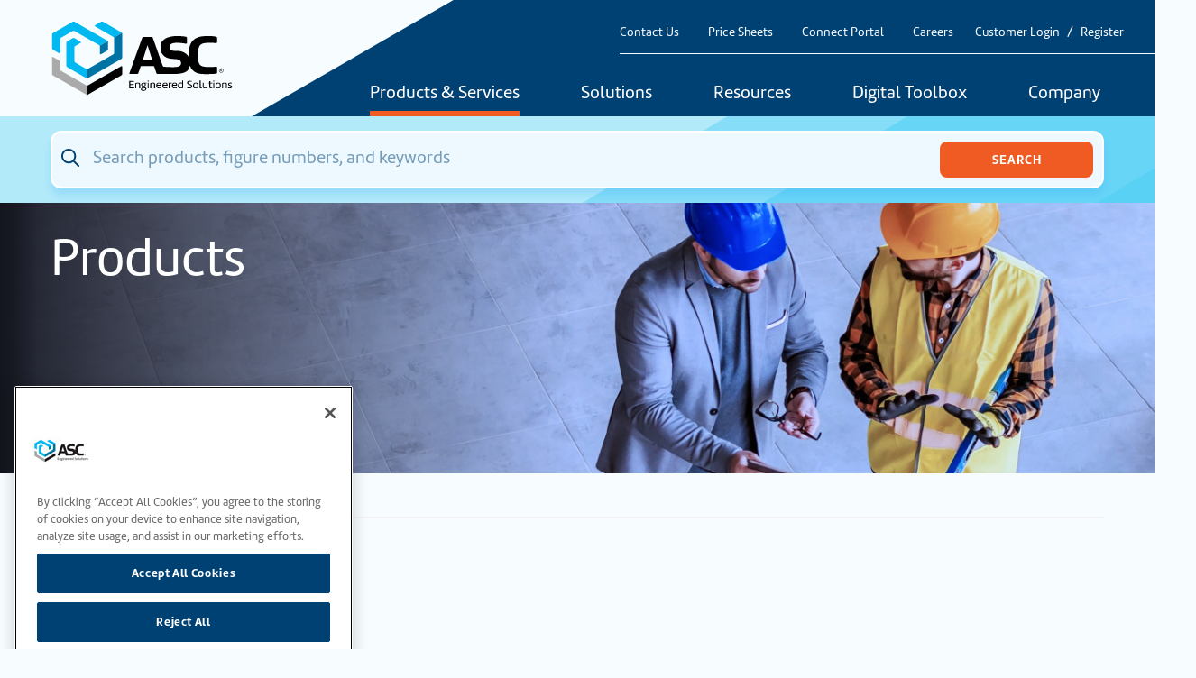

--- FILE ---
content_type: text/html; charset=UTF-8
request_url: https://www.asc-es.com/products?q=&dF%5B0%5D=brand&dF%5B1%5D=finish&dF%5B2%5D=material&dF%5B3%5D=pipeConnection&dF%5B4%5D=solution&hF%5B0%5D%5Battributes%5D%5B0%5D=categoryLvl0&hF%5B0%5D%5Battributes%5D%5B1%5D=categoryLvl1&hF%5B0%5D%5Battributes%5D%5B2%5D=categoryLvl2&hF%5B0%5D%5Battributes%5D%5B3%5D=categoryLvl3&hF%5B0%5D%5Bname%5D=tree-menu&hF%5B0%5D%5Bseparator%5D=%20%3E%20&hPoT=__%2Fais-highlight__&hPP=21&hPrT=__ais-highlight__&idx=products&page=0&undefined=enabled%3Atrue%20OR%20enabled%3A1&hFR%5Btree-menu%5D%5B0%5D=Support%20Systems%20%3E%20Bolted%20Framing%20%3E%20Anvil-Strut%20Channel%20%26%20Accessories%20%3E%20Concrete%20Inserts
body_size: 13407
content:

        	

	
<!DOCTYPE html>
<html lang="en">
	<head>
		<link rel="icon" href="/favicon.ico">
		<link rel="icon" href="/img/icons/favicon.svg" type="image/svg+xml">
		<link rel="apple-touch-icon" href="/apple-touch-icon.png">
		<link rel="manifest" href="/manifest.webmanifest" crossorigin="use-credentials">
		<meta charset="UTF-8"/>
		<title>
												Products
					|
								ASC Engineered Solutions
					</title>
		
		<meta http-equiv="content-language" content="en">
		<meta name="web_author" content="Imarc, A Digital Agency | Boston + Silicon Valley | more info at imarc.com"/>
		<meta name="viewport" content="width=device-width,initial-scale=1,maximum-scale=5"/>
		<meta name="csrf-token" content="CjnveaArn2IJPFES-gZ2ggPcfQS9NsBWmWUSH-vttbjSZgegAEIHm0YNjUrBG_QaY2QLeZdiGrJHgy5i7XGVYPYBWnzT2dbAkRA300QDYOk=">

		<!-- Begin WebTrax -->
<script type="text/javascript">
    var wto = wto || [];
    wto.push(['setWTID', 'wt-87c8be9b-bf10-47cc-870e-10bad2885665']);
    wto.push(['webTraxs']);
    (function () {
    var wt = document.createElement('script');
    wt.src = document.location.protocol + '//www.webtraxs.com/wt.php';
    wt.type = 'text/javascript';
    wt.async = true;
    var s = document.getElementsByTagName('script')[0];
    s.parentNode.insertBefore(wt, s);
    })();
</script>
<!-- End WebTrax -->

<!-- Google Analytics -->
<script async>
    (function (i, s, o, g, r, a, m) {
        i['GoogleAnalyticsObject'] = r;
        i[r] = i[r] || function () {
        (i[r].q = i[r].q || []).push(arguments)
        },
        i[r].l = 1 * new Date();
        a = s.createElement(o),
        m = s.getElementsByTagName(o)[0];
        a.async = 1;
        a.src = g;
        m.parentNode.insertBefore(a, m)
    })(window, document, 'script', 'https://www.google-analytics.com/analytics.js', 'ga');

    ga('create', 'UA-9805139-1', 'auto');
    ga('send', 'pageview');
</script>
<!-- End Google Analytics -->

<!-- Google Tag Manager -->
<script async>
    (function (w, d, s, l, i) {
        w[l] = w[l] || [];
        w[l].push({'gtm.start': new Date().getTime(), event: 'gtm.js'});
        var f = d.getElementsByTagName(s)[0],
        j = d.createElement(s),
        dl = l != 'dataLayer' ? '&l=' + l : '';
        j.async = true;
        j.src = '//www.googletagmanager.com/gtm.js?id=' + i + dl;
        f.parentNode.insertBefore(j, f);
    })(window, document, 'script', 'dataLayer', 'GTM-53V9H2M');
</script>
<!-- End Google Tag Manager -->

<script>
window.AppConfig = {
    loginPath: '/sso/login',
    registerPath: '/sso/register',
    editProfilePath: '/sso/edit',
    logoutPath: '/sso/logout'
};
</script>
		<!-- Search API connection parameters -->
		<script>
			const productSearchID = "KDEA1WZV4C";
			const productSearchKey = "0c6c4b7c605514df995ccca05e846c37";
			var indexPrefix = "";
		</script>
		<link rel="preconnect" href="https://maxcdn.bootstrapcdn.com" crossorigin>
		<link rel="preconnect" href="https://use.typekit.net" crossorigin>
		<link rel="preconnect" href="https://www.google.com" crossorigin>

		<!-- End Search API connection parameters -->
		<link rel="preload" href="https://maxcdn.bootstrapcdn.com/font-awesome/4.7.0/css/font-awesome.min.css" as="style" crossorigin="anonymous">
		<link rel="stylesheet" href="https://maxcdn.bootstrapcdn.com/font-awesome/4.7.0/css/font-awesome.min.css" media="all">

		<link rel="preload" href="https://use.typekit.net/wbo6fmn.css" as="style" crossorigin="anonymous">
		<link rel="stylesheet" href="https://use.typekit.net/wbo6fmn.css" media="all">

		<link rel="preload" href="/css/styles.css?id=8782d4d13944a669bd29" as="style">
		<link rel="stylesheet" href="/css/styles.css?id=8782d4d13944a669bd29" media="all">
		<script src='https://www.google.com/recaptcha/api.js' defer></script>

	<title>ASC Engineered Solutions | Products</title><meta name="generator" content="SEOmatic">
<meta name="referrer" content="no-referrer-when-downgrade">
<meta name="robots" content="all">
<meta content="en_US" property="og:locale">
<meta content="ASC Engineered Solutions" property="og:site_name">
<meta content="website" property="og:type">
<meta content="https://www.asc-es.com/products" property="og:url">
<meta content="Products" property="og:title">
<meta name="twitter:card" content="summary_large_image">
<meta name="twitter:creator" content="@">
<meta name="twitter:title" content="Products">
<link href="https://www.asc-es.com/products" rel="canonical">
<link href="https://www.asc-es.com/" rel="home">
<link type="text/plain" href="https://www.asc-es.com/humans.txt" rel="author"></head>

		<body class="section-products?q=&amp;dF%5B0%5D=brand&amp;dF%5B1%5D=finish&amp;dF%5B2%5D=material&amp;dF%5B3%5D=pipeConnection&amp;dF%5B4%5D=solution&amp;hF%5B0%5D%5Battributes%5D%5B0%5D=categoryLvl0&amp;hF%5B0%5D%5Battributes%5D%5B1%5D=categoryLvl1&amp;hF%5B0%5D%5Battributes%5D%5B2%5D=categoryLvl2&amp;hF%5B0%5D%5Battributes%5D%5B3%5D=categoryLvl3&amp;hF%5B0%5D%5Bname%5D=tree-menu&amp;hF%5B0%5D%5Bseparator%5D=%20%3E%20&amp;hPoT=__%2Fais-highlight__&amp;hPP=21&amp;hPrT=__ais-highlight__&amp;idx=products&amp;page=0&amp;undefined=enabled%3Atrue%20OR%20enabled%3A1&amp;hFR%5Btree-menu%5D%5B0%5D=Support%20Systems%20%3E%20Bolted%20Framing%20%3E%20Anvil-Strut%20Channel%20%26%20Accessories%20%3E%20Concrete%20Inserts" id="page-products?q=&amp;dF%5B0%5D=brand&amp;dF%5B1%5D=finish&amp;dF%5B2%5D=material&amp;dF%5B3%5D=pipeConnection&amp;dF%5B4%5D=solution&amp;hF%5B0%5D%5Battributes%5D%5B0%5D=categoryLvl0&amp;hF%5B0%5D%5Battributes%5D%5B1%5D=categoryLvl1&amp;hF%5B0%5D%5Battributes%5D%5B2%5D=categoryLvl2&amp;hF%5B0%5D%5Battributes%5D%5B3%5D=categoryLvl3&amp;hF%5B0%5D%5Bname%5D=tree-menu&amp;hF%5B0%5D%5Bseparator%5D=%20%3E%20&amp;hPoT=__%2Fais-highlight__&amp;hPP=21&amp;hPrT=__ais-highlight__&amp;idx=products&amp;page=0&amp;undefined=enabled%3Atrue%20OR%20enabled%3A1&amp;hFR%5Btree-menu%5D%5B0%5D=Support%20Systems%20%3E%20Bolted%20Framing%20%3E%20Anvil-Strut%20Channel%20%26%20Accessories%20%3E%20Concrete%20Inserts">
		<noscript>
            <iframe src="//www.googletagmanager.com/ns.html?id=GTM-53V9H2M" height="0" width="0" style="display:none;visibility:hidden"></iframe>
    <img src="https://www.webtraxs.com/webtraxs.php?id=wt-87c8be9b-bf10-47cc-870e-10bad2885665&st=img" alt=""/>
</noscript>
		

		
		
								
		<div data-app="app" data-user="false" data-user-token="">

			<div class="headers">
				<div class="headers-container container">
					<div class="branding">
						<a href="/" aria-label="Home">
                            <svg xmlns="http://www.w3.org/2000/svg" viewBox="0 0 488 200">
                                <path d="M437.091,123.115c-8.104,0.625-13.053,0.625-20.232,0.435c-19.117-1.006-24.039-5.901-24.039-32.116 c0-27.738,7.75-31.491,25.127-32.279c4.759-0.218,13.298-0.082,22.435,0.408c1.115,0.136,3.862,0.109,3.753-2.447l-0.163-11.693 c0-0.462-0.163-1.958-2.203-2.556c-8.104-2.339-21.51-1.931-27.874-1.931c-15.038,0-26.541,3.889-34.156,11.53 c-8.43,8.485-11.993,24.121-11.993,43.13c-6.608-9.627-16.67-15.038-31.191-14.902c-11.639,0.109-19.308-0.952-19.308-10.959 c0-6.69,6.255-10.687,20.314-10.687c9.926,0,19.824,1.795,23.632,2.447c1.468,0.245,2.339-0.707,2.339-1.822v-13.95 c0-2.284-1.958-2.747-3.127-3.019c-8.022-1.849-20.695-1.74-24.746-1.74c-19.444,0-42.613,6.853-42.613,28.608 c0,26.188,17.431,31.708,35.298,32.578c12.536,0.734,19.498,1.632,19.607,11.585c0.109,10.714-14.059,10.116-25.725,10.143 c-4.759,0-10.361-0.707-15.555-0.707c-5.901,0-6.744-0.218-8.158-4.161c-1.822-5.058-24.801-70.568-25.78-73.369 c-0.381-1.088-1.713-2.04-2.91-2.04h-22.517c-1.169,0-2.502,0.925-2.91,2.04l-34.183,94.58c-0.435,1.197,0.326,1.985,1.387,1.985 l19.607,0.054c1.169,0,2.475-0.979,2.855-2.121l5.738-17.187c0.408-1.197,1.74-2.148,2.991-2.148h30.811 c1.251,0,2.583,0.979,2.991,2.148c2.339,6.962,4.378,13.08,5.738,17.187c0.489,1.523,1.632,2.121,4.052,2.121 c16.344,0,40.274,0,40.546,0c35.869,0,41.58-9.246,44.408-22.462c9.463,25.426,33.748,22.571,46.121,22.68 c5.901,0.054,14.739,0.082,24.502-1.197c1.033-0.136,1.985-1.278,2.012-2.393l0.109-13.543c0-3.073-1.468-2.583-7.043-2.148 L437.091,123.115z M268.407,103.862h-19.743c-1.332,0-1.985-1.061-1.604-2.203l11.53-36.385l11.394,36.385 c0.408,1.251-0.408,2.203-1.604,2.203H268.407z M222.694,180.63h-13.026v-19.824h12.672v2.203h-9.817v6.336h9.3v2.203h-9.3v6.907 h10.171v2.203L222.694,180.63z M233.19,165.347c3.345,0,5.738,0.87,5.738,5.085v10.225h-2.665v-9.763 c0-2.855-1.441-3.426-3.345-3.426c-1.414,0-3.155,0.299-4.433,0.789v12.373h-2.692v-13.706c2.393-0.979,5.112-1.577,7.451-1.577 L233.19,165.347z M251.546,165.809c1.523,0,2.774-0.109,4.569-0.381l0.245,1.659c-1.441,0.218-2.855,0.435-3.862,0.435 c0.843,0.87,1.278,1.985,1.278,3.263c0,3.562-2.502,5.194-6.146,5.194c-0.653,0-1.414-0.054-1.931-0.136 c-0.218,0.326-0.381,0.87-0.381,1.36c0,0.381,0.109,0.789,0.299,1.088h4.705c3.372,0.027,5.167,1.088,5.167,3.562 c0,3.372-3.019,5.52-8.158,5.52c-4.079,0-6.663-1.496-6.663-3.97c0-1.958,1.523-3.127,3.073-3.943 c-0.462-0.408-0.68-1.033-0.68-1.686c0-0.897,0.408-1.876,1.115-2.529c-1.74-0.87-2.611-2.447-2.611-4.514 c0-3.1,1.985-5.112,6.391-5.112c1.169,0,2.311,0.19,3.617,0.19H251.546z M245.455,180.358c-1.332,0.435-2.067,1.441-2.067,2.665 c0,1.414,1.904,2.284,4.324,2.284c2.991,0,4.949-1.006,4.949-3.209c0-1.033-0.625-1.686-3.019-1.713h-4.188L245.455,180.358z M247.658,174.239c2.774,0,3.698-1.632,3.698-3.481c0-2.121-0.979-3.345-3.644-3.345c-2.447,0-3.562,1.305-3.562,3.318 C244.15,172.39,244.829,174.239,247.658,174.239z M259.025,159.663h2.665v3.1h-2.665V159.663z M261.69,180.603h-2.665V165.7h2.665 V180.603z M273.084,165.32c3.345,0,5.738,0.87,5.738,5.085v10.225h-2.665v-9.763c0-2.855-1.441-3.426-3.345-3.426 c-1.414,0-3.155,0.299-4.433,0.789v12.373h-2.692v-13.706c2.393-0.979,5.112-1.577,7.451-1.577L273.084,165.32z M281.677,173.124 c0-3.943,2.203-7.75,7.206-7.75c4.405,0,6.527,2.148,6.527,5.629c0,0.707-0.109,1.441-0.245,2.284h-10.633 c0,4.106,2.148,5.602,5.874,5.602c0.897,0,2.774-0.218,4.133-0.734l0.354,2.04c-1.904,0.68-3.481,0.789-5.52,0.789 c-5.276,0-7.696-2.801-7.696-7.886V173.124z M284.614,171.33h8.022c0.027-0.19,0.027-0.354,0.027-0.544 c0-2.23-1.414-3.481-3.671-3.481c-3.426,0-4.351,2.991-4.378,3.997V171.33z M298.211,173.124c0-3.943,2.203-7.75,7.206-7.75 c4.405,0,6.527,2.148,6.527,5.629c0,0.707-0.109,1.441-0.245,2.284h-10.633c0,4.106,2.148,5.602,5.874,5.602 c0.897,0,2.774-0.218,4.133-0.734l0.354,2.04c-1.904,0.68-3.481,0.789-5.52,0.789c-5.276,0-7.696-2.801-7.696-7.886 L298.211,173.124z M301.148,171.33h8.022c0.027-0.19,0.027-0.354,0.027-0.544c0-2.23-1.414-3.481-3.671-3.481 c-3.426,0-4.351,2.991-4.378,3.997V171.33z M322.849,167.876c-0.707-0.136-1.36-0.19-1.74-0.19c-1.36,0-2.774,0.272-3.535,0.897 v11.993h-2.692v-14.902h2.339l0.218,1.414c1.224-1.251,2.801-1.604,4.297-1.604c0.381,0,0.897,0.027,1.468,0.136l-0.354,2.23 L322.849,167.876z M323.556,173.097c0-3.943,2.203-7.75,7.206-7.75c4.405,0,6.527,2.148,6.527,5.629 c0,0.707-0.109,1.441-0.245,2.284h-10.633c0,4.106,2.148,5.602,5.874,5.602c0.897,0,2.774-0.218,4.133-0.734l0.354,2.04 c-1.904,0.68-3.481,0.789-5.52,0.789c-5.276,0-7.696-2.801-7.696-7.886V173.097z M326.493,171.302h8.022 c0.027-0.19,0.027-0.354,0.027-0.544c0-2.23-1.414-3.481-3.671-3.481c-3.426,0-4.351,2.991-4.378,3.998L326.493,171.302z M347.051,165.293c1.197,0,2.583,0.109,3.78,0.462v-6.363h2.665v20.749c-2.04,0.354-4.242,0.734-6.336,0.734 c-4.133,0-7.641-1.468-7.641-7.261c0-4.705,1.904-8.349,7.533-8.349V165.293z M350.831,167.849 c-1.197-0.381-2.339-0.544-3.318-0.544c-3.154,0-5.058,1.904-5.058,6.282c0,3.834,2.148,5.384,5.276,5.384 c0.979,0,1.985-0.136,3.1-0.408V167.849z M364.32,177.475c1.441,0.598,3.78,1.224,5.765,1.224c2.447,0,4.677-0.761,4.677-3.318 c0-2.339-2.148-3.1-4.732-3.916c-3.698-1.224-6.173-2.475-6.173-5.575c0-4.242,3.562-5.466,7.342-5.466 c1.768,0,3.698,0.299,5.384,0.68l-0.571,2.067c-1.197-0.299-3.155-0.68-4.786-0.68c-2.23,0-4.351,0.653-4.351,2.991 c0,2.203,2.148,2.991,4.65,3.807c3.889,1.305,6.282,2.665,6.282,5.792c0,4.269-3.834,5.874-7.886,5.874 c-2.094,0-4.351-0.462-6.173-1.251l0.653-2.23L364.32,177.475z M379.847,173.152c0-5.765,2.855-7.832,7.342-7.832 c4.487,0,7.152,2.012,7.152,7.805c0,5.792-2.855,7.859-7.315,7.859C382.159,180.983,379.847,178.944,379.847,173.152z M382.676,173.152c0,4.378,1.577,5.82,4.405,5.82c2.42,0,4.405-1.441,4.405-5.82c0-4.759-1.713-5.82-4.378-5.82 C384.769,167.332,382.675,168.393,382.676,173.152L382.676,173.152z M400.161,159.799v17.649c0,1.088,0.571,1.468,1.441,1.468 c0.544,0,1.224-0.109,1.931-0.326l0.326,1.904c-1.278,0.408-2.42,0.544-2.937,0.544c-3.454,0-3.535-2.366-3.535-3.372v-17.812 h2.774V159.799z M418.463,179.896c-2.339,0.761-4.759,1.088-6.826,1.088c-3.209,0-6.173-1.006-6.173-5.357v-9.98h2.692v9.817 c0,2.692,1.713,3.454,4.324,3.454c1.088,0,2.203-0.19,3.29-0.517v-12.754h2.719v14.222L418.463,179.896z M431.026,180.276 c-1.36,0.435-2.121,0.598-3.29,0.598c-3.617,0-4.378-1.169-4.378-4.133v-9.083h-2.203v-1.985h2.203v-4.106h2.747v4.106h5.357 l-0.408,1.985h-4.949v9.382c0,1.006,0.027,1.849,1.768,1.849c0.68,0,1.468-0.054,2.774-0.462l0.408,1.876L431.026,180.276z M433.664,159.636h2.665v3.1h-2.665V159.636z M436.329,180.576h-2.665v-14.902h2.665V180.576z M439.592,173.152 c0-5.765,2.855-7.832,7.342-7.832c4.487,0,7.152,2.012,7.152,7.805c0,5.792-2.855,7.859-7.315,7.859 C441.904,180.983,439.592,178.944,439.592,173.152z M442.421,173.152c0,4.378,1.577,5.82,4.405,5.82 c2.42,0,4.405-1.441,4.405-5.82c0-4.759-1.713-5.82-4.378-5.82C444.514,167.332,442.42,168.393,442.421,173.152L442.421,173.152z M464.556,165.293c3.345,0,5.738,0.87,5.738,5.085v10.225h-2.665v-9.763c0-2.855-1.441-3.426-3.345-3.426 c-1.414,0-3.155,0.299-4.433,0.789v12.373h-2.719V166.87c2.393-0.979,5.112-1.577,7.451-1.577L464.556,165.293z M473.666,177.911 c1.088,0.408,2.638,0.789,4.242,0.789c2.257,0,3.318-1.033,3.318-2.067c0-3.535-7.913-1.985-7.913-6.934 c0-2.665,2.257-4.433,5.765-4.433c1.849,0,3.481,0.435,4.297,0.789l-0.544,1.876c-0.68-0.218-2.121-0.517-3.508-0.517 c-1.686,0-3.29,0.435-3.29,2.04c0,3.345,7.968,1.931,7.968,6.798c0,2.393-1.931,4.705-6.146,4.705 c-1.904,0-3.97-0.517-4.895-1.088l0.734-1.958H473.666z"/>
                                <path fill="#00b9f0" d="M152.533,54.505l-21.402,12.346c-0.326-0.571-0.816-1.088-1.414-1.441L64.479,27.746 c-1.822-1.033-4.052-1.033-5.847,0L27.577,45.667c-1.197,0.707-1.958,1.985-1.958,3.372v36.059c0,1.496-1.632,2.447-2.937,1.686 L6.447,77.402C4.925,76.532,4,74.927,4,73.187V36.774c0-1.387,0.734-2.692,1.958-3.372l53.11-30.675 c1.496-0.87,3.372-0.87,4.868,0l87.129,50.309c0.598,0.354,1.088,0.843,1.414,1.441L152.533,54.505z M188.674,30.819 L140.296,2.89c-1.822-1.033-4.052-1.033-5.847,0l-15.528,8.974c-1.305,0.761-1.305,2.638,0,3.372L167.3,43.165 c0.761,0.435,1.36,1.061,1.795,1.795l21.402-12.346c-0.408-0.734-1.033-1.36-1.795-1.795L188.674,30.819z M97.493,129.261 c-0.843,0-1.686-0.218-2.447-0.653l-28.962-16.724c-1.496-0.87-2.42-2.475-2.447-4.188l-0.163-36.521 c0-1.414,0.734-2.692,1.958-3.399l14.576-8.43c1.305-0.761,1.305-2.611,0-3.372l-15.936-9.3c-1.523-0.87-3.372-0.897-4.895,0 l-14.467,8.349c-1.523,0.87-2.447,2.475-2.447,4.215v60.778c0,1.74,0.925,3.345,2.447,4.215l50.336,29.07 c0.761,0.435,1.604,0.653,2.447,0.653C97.493,153.953,97.493,129.261,97.493,129.261z"/>
                                <path fill="#0073a5" d="M131.132,66.851l21.402-12.346c0.326,0.571,0.517,1.251,0.517,1.958v20.015c0,1.387-0.734,2.665-1.931,3.372 l-16.534,9.735c-1.305,0.761-2.937-0.163-2.937-1.686V68.836c0-0.707-0.19-1.36-0.517-1.958V66.851z M169.067,44.959 c0.408,0.734,0.653,1.577,0.653,2.447v38.67c0,1.387-0.734,2.692-1.958,3.372L99.94,128.608 c-0.761,0.435-1.604,0.653-2.447,0.653v24.692c0.843,0,1.686-0.218,2.447-0.653l88.734-51.233 c1.496-0.87,2.447-2.475,2.447-4.215V35.034c0-0.87-0.245-1.713-0.653-2.447l-21.402,12.346V44.959z"/>
                                <path fill="#aaaaaa" d="M95.072,172.553l-67.006-38.697c-1.523-0.87-2.447-2.475-2.447-4.215v-19.634 c0-1.387-0.734-2.692-1.958-3.372L6.937,96.981C5.632,96.22,4,97.172,4,98.667v43.211c0,1.74,0.925,3.345,2.447,4.215 l88.598,51.152c0.761,0.435,1.604,0.653,2.447,0.653v-24.692c-0.843,0-1.686-0.218-2.447-0.653L95.072,172.553z"/>
                                <path d="M99.94,197.245l89.223-51.505c1.197-0.707,1.958-1.985,1.958-3.372v-19.063c0-1.496-1.632-2.447-2.937-1.686 L99.94,172.581c-0.761,0.435-1.604,0.653-2.447,0.653v24.692c0.843,0,1.686-0.218,2.447-0.653V197.245z"/>
                                <path d="M455.093,138.697c-3.726,0.082-5.847-2.04-5.928-5.575c-0.082-3.562,1.931-5.765,5.656-5.874 c3.726-0.082,5.847,2.04,5.956,5.575c0.082,3.562-1.931,5.765-5.656,5.874H455.093z M455.093,137.745 c3.154-0.082,4.677-1.958,4.596-4.868c-0.082-2.91-1.659-4.732-4.841-4.65c-3.155,0.082-4.677,1.958-4.596,4.868 C450.334,136.005,451.911,137.827,455.093,137.745z M457.377,135.706h-1.088l-1.033-1.931h-1.36l0.054,2.012h-1.006l-0.136-5.656 l2.203-0.054c1.55-0.027,2.257,0.326,2.284,1.768c0,0.843-0.489,1.55-1.088,1.713l1.142,2.121L457.377,135.706z M455.256,132.932 c0.87,0,1.061-0.218,1.061-1.115c0-0.68-0.272-0.952-1.088-0.925h-1.36l0.054,2.067h1.36L455.256,132.932z"/>
                            </svg>
						</a>
					</div>
					<div class="navigation">
						<header class="secondary">
							<div class="header-content">
								<div class="toggle">
									<button class="menu-toggle simple" aria-label="Toggle Main Menu">
										<i class="fa fa-bars"></i>
									</button>
								</div>
								<div class="utilities">
									<nav aria-label="Utility Navigation" class="utility">
										<ul>
											<li>
												<a href="/company/contact-us">Contact Us</a>
											</li>
											<li>
												<a href="/price-sheets/us-price-sheets">Price Sheets</a>
											</li>
											<li>
												<a href="https://connectportal.asc-es.com">Connect Portal</a>
											</li>
											<li>
												<a href="/careers">Careers</a>
											</li>

																							<li>
													<a href="/sso/login" class="px-1">Customer Login</a><span class="separator">/</span><a href="/sso/register" class="px-1">Register</a>
												</li>
																					</ul>
									</nav>
								</div>
							</div>
						</header>
						<header class="primary">
							<div class="header-content">
								<div class="desktop">
									<nav aria-label="Primary Desktop Navigation" class="primary">
	<ul>
		<li class="mega products-menu-main active">
						<a href="/products">Products &amp; Services</a>
			<div class="dropdown">
				<div class="menu product-menu">
					<div>
						<ul>
																							<li>
									<a href="/products?categoryLvl0=Pipe+Joining+Systems">
																					 											<div class="image">
												<img src="https://s3.us-east-1.amazonaws.com/ue1.asc-es.com/images/categories/products/_mobileNavSquare/548833/PS-Grouping.webp" width="50" height="50" alt="Pipe Joining Systems">
											</div>
																				<div class="title">Pipe Joining Systems</div>
									</a>
								</li>
																							<li>
									<a href="/products?categoryLvl0=Fire+Protection+%26+Fabrication+Products">
																					 											<div class="image">
												<img src="https://s3.us-east-1.amazonaws.com/ue1.asc-es.com/images/categories/products/_mobileNavSquare/120232/fire-protection-image.webp" width="50" height="50" alt="Fire Protection &amp; Fabrication Products">
											</div>
																				<div class="title">Fire Protection &amp; Fabrication Products</div>
									</a>
								</li>
																							<li>
									<a href="/products?categoryLvl0=Flow+Control">
																					 											<div class="image">
												<img src="https://s3.us-east-1.amazonaws.com/ue1.asc-es.com/images/categories/products/_mobileNavSquare/554330/Flow-Control-image.webp" width="50" height="50" alt="Flow Control">
											</div>
																				<div class="title">Flow Control</div>
									</a>
								</li>
																							<li>
									<a href="/products?categoryLvl0=Support+Systems">
																					 											<div class="image">
												<img src="https://s3.us-east-1.amazonaws.com/ue1.asc-es.com/images/categories/products/_mobileNavSquare/553346/SS-Grouping.webp" width="50" height="50" alt="Support Systems">
											</div>
																				<div class="title">Support Systems</div>
									</a>
								</li>
																							<li>
									<a href="/products?categoryLvl0=Performance+Products">
																					 											<div class="image">
												<img src="https://s3.us-east-1.amazonaws.com/ue1.asc-es.com/images/categories/products/_mobileNavSquare/553347/PP-Grouping.webp" width="50" height="50" alt="Performance Products">
											</div>
																				<div class="title">Performance Products</div>
									</a>
								</li>
							                            <li>
                                <a href="/products/brands">
                                    <div class="image">
                                        <img src="https://s3.us-east-1.amazonaws.com/ue1.asc-es.com-dev/images/categories/products/_mobileNavSquare/613354/asc_logo_for_llnkedIn_profile_2x.webp" width="45" height="45" alt="ASC-Engineered Solutions Logo">
                                    </div>
                                    <div class="title">Brands</div>
                                </a>
                            </li>
						</ul>
						<div class="divisions">
							<div>
								<a href="/services/">ASC Services
									<br><br></a>
								<a href="/services/"><img src="/img/categories/field-services.jpg" width="120" height="80" alt="ASC Services"></a>
							</div>
						</div>
					</div>
				</div>
            </div>
            		</li>
		<li class="mega small mega-solutions ">
						<a href="/solutions">Solutions</a>
					
	        					        						        					        						        					        						        					        						        					        							<div class="dropdown">
		<div class="menu">
            							<div>
					<ul>
													<li>
								<a href="https://www.asc-es.com/solutions/mechanical-plumbing">Mechanical &amp; Plumbing Systems</a>
							</li>
													<li>
								<a href="https://www.asc-es.com/solutions/commercial-residential">Commercial &amp; Residential</a>
							</li>
													<li>
								<a href="https://www.asc-es.com/solutions/data-centers">Data Centers</a>
							</li>
													<li>
								<a href="https://www.asc-es.com/solutions/mining">Mining</a>
							</li>
													<li>
								<a href="https://www.asc-es.com/solutions/food-beverage">Food &amp; Beverage</a>
							</li>
											</ul>
				</div>
										<div>
					<ul>
													<li>
								<a href="https://www.asc-es.com/solutions/industrial">Industrial</a>
							</li>
													<li>
								<a href="https://www.asc-es.com/solutions/fire-protection">Fire Protection</a>
							</li>
													<li>
								<a href="https://www.asc-es.com/solutions/oil-gas">Oil &amp; Gas</a>
							</li>
													<li>
								<a href="https://www.asc-es.com/solutions/energy-power">Energy &amp; Power</a>
							</li>
													<li>
								<a href="https://www.asc-es.com/solutions/water-wastewater">Water &amp; Wastewater</a>
							</li>
											</ul>
				</div>
					</div>
	</div>

					</li>
		<li class="mega mega-resources ">
						<a href="/resources-and-downloads">Resources</a>
			<div class="dropdown">
				<div class="menu resources-menu">
					<div>
						<header>
							<h2>Resources</h2>
															<a href="https://www.asc-es.com/resources-and-downloads">View All</a>
													</header>
						<ul>
							                                                                    <li>
                                        <a href="https://www.asc-es.com/resources-and-downloads?literature=Brochures+%26+Catalogs">Brochures &amp; Catalogs</a>
                                    </li>
                                							                                                                    <li>
                                        <a href="https://www.asc-es.com/resources-and-downloads?literature=Datasheets+%26+Submittals">Datasheets &amp; Submittals</a>
                                    </li>
                                							                                                                    <li>
                                        <a href="https://www.asc-es.com/resources-and-downloads?literature=Flyers">Flyers</a>
                                    </li>
                                							                                                                    <li>
                                        <a href="https://www.asc-es.com/price-sheets">Price Sheets</a>
                                    </li>
                                							                                                                    <li>
                                        <a href="https://www.asc-es.com/resources-and-downloads/approvals-certifications-product-documentation">Approvals, Certifications &amp; Product Documentation </a>
                                    </li>
                                							                                                                    <li>
                                        <a href="https://www.asc-es.com/resources-and-downloads/canadian-registration-numbers">Canadian Registration Numbers (CRN)</a>
                                    </li>
                                							                                                                    <li>
                                        <a href="https://www.asc-es.com/resources-and-downloads/wardflex-sizing-tools">WARDFlex® Sizing Table Generator</a>
                                    </li>
                                							                                                                    <li>
                                        <a href="https://www.asc-es.com/resources-and-downloads/vep-calculator">VEP Product Selector</a>
                                    </li>
                                							                                                                    <li>
                                        <a href="http://www.anvil-mtr.com/">Material Test Reports</a>
                                    </li>
                                													</ul>
					</div>

										
					<div>
						<header>
							<h2>Videos</h2>
															<a href="https://www.asc-es.com/resources-and-downloads?videos">View All</a>
													</header>
						<a href="#video-modal" data-remodal-target="video-modal" class="video-preview" role="button" aria-label="Open video modal" tabindex="0">
														 							<img src="https://s3.us-east-1.amazonaws.com/ue1.asc-es.com/images/_featuredVideoNavigation/747993/image004-3.webp" width="399" height="226" alt="Video screenshot">
						</a>

						<div class="remodal navigation-video" data-remodal-id="video-modal">
																									<div class="video">
											<iframe width="560" height="315" src="https://www.youtube.com/embed/ufY2IsLczdk?si=M14AOcXEocQstOYH" title="YouTube video player" frameborder="0" allow="accelerometer; autoplay; clipboard-write; encrypted-media; gyroscope; picture-in-picture; web-share" allowfullscreen></iframe>
										</div>
																															<p>ASC Engineered Solutions Company Introduction &amp; Overview</p>
														<button data-remodal-action="close" class="cancel">
								Close</button>
						</div>
					</div>
				</div>
			</div>
					</li>
		<li class="mega small to-left mega-design-tools ">
			                <a href="/tools">Digital Toolbox</a>
                		
	        					        						        					        						        					        						        					        						                						        					        		<div class="dropdown">
		<div class="menu">
                            <header class="dropdownHeader">
                    <h2>tools</h2>                    <a href="/tools">View All</a>                </header>
            							<div>
					<ul>
													<li>
								<a href="https://www.asc-es.com/asc-connected-spec">ASC ConnectED™-Spec</a>
							</li>
													<li>
								<a href="https://www.asc-es.com/asc-connected-bom">ASC ConnectED™-BOM</a>
							</li>
													<li>
								<a href="https://www.asc-es.com/asc-connected-for-revit">ASC ConnectED™ for Revit</a>
							</li>
													<li>
								<a href="https://www.asc-es.com/asc-connected-content">ASC ConnectED™-Content</a>
							</li>
													<li>
								<a href="https://www.asc-es.com/wardflex-jobsite-assistant">WARDFlex Jobsite App</a>
							</li>
											</ul>
				</div>
										<div>
					<ul>
													<li>
								<a href="https://www.asc-es.com/asc-valve-configurator">ASC Valve Configurator</a>
							</li>
													<li>
								<a href="https://www.asc-es.com/asc-connected-submittal">ASC ConnectED™-Submittal</a>
							</li>
													<li>
								<a href="https://www.asc-es.com/seis-brace">Seis Brace®</a>
							</li>
													<li>
								<a href="https://www.asc-es.com/virtual-design-construction">Virtual Design &amp; Construction</a>
							</li>
													<li>
								<a href="https://www.asc-es.com/sharpe-valve-cad-library">Sharpe Valve CAD Library</a>
							</li>
											</ul>
				</div>
					</div>
	</div>

					</li>
		<li class="mega mega-company ">
						<a href="/company">Company</a>
			<div class="dropdown">
				<div class="menu">
					<div>
						<ul>
							                                                                    <li>
                                        <a href="https://www.asc-es.com/company/locations">Our Locations</a>
                                    </li>
                                							                                                                    <li>
                                        <a href="/products/brands">Our Brands</a>
                                    </li>
                                							                                                                    <li>
                                        <a href="https://www.asc-es.com/company/asc-connect-portal-2">ASC Connect Portal</a>
                                    </li>
                                							                                                                    <li>
                                        <a href="https://www.asc-es.com/company/e-commerce-at-asc">e-Commerce at ASC</a>
                                    </li>
                                							                                                                    <li>
                                        <a href="https://www.asc-es.com/company/news-and-events">News &amp; Events</a>
                                    </li>
                                							                                                                    <li>
                                        <a href="https://www.asc-es.com/company/contact-us">Contact Us</a>
                                    </li>
                                							                                                                    <li>
                                        <a href="https://www.asc-es.com/company/subscribe-to-our-mail-list">Subscribe &amp; Follow Us</a>
                                    </li>
                                							                                                                    <li>
                                        <a href="https://www.asc-es.com/company/mergers-acquisitions">Mergers &amp; Acquisitions</a>
                                    </li>
                                							                                                                    <li>
                                        <a href="https://www.asc-es.com/company/terms-conditions-of-sale">Terms &amp; Conditions of Sale</a>
                                    </li>
                                							                                                                    <li>
                                        <a href="/returns">Product Returns &amp; Claims</a>
                                    </li>
                                													</ul>
					</div>
														</div>
			</div>
					</li>
	</ul>
</nav>

								</div>
							</div>
						</header>
					</div>
				</div>
			</div>

            				<div class="search-bar">
                    <app-search index-prefix=""></app-search>
				</div>
			
			                
    <div class="hero primary -small">
        <div class="copy">
            <h1>Products</h1>
                    </div>
        <img src="/img/hero.webp" alt="" />
    </div>

    			    <div class="torso two-column">

        
        <div class="container">
                    <div style="display: none" language="text/data"
            ></div>

    <ais-instant-search
        :search-client="SearchClient"
        :routing="SearchRouting('products')"
        index-name="products"
        :insights="true"
    >
        <ais-configure query="" :hits-per-page.camel="20"></ais-configure>
            <div class="wrap ">
                                        <nav class="product-tabs">
        <span class="tab -active">Products</span>
        <a class="tab" href="/resources-and-downloads?query=">Resources</a>
        <a class="tab" href="/pages?query=">Pages</a>
    </nav>
    <ais-breadcrumb
        class="breadcrumbs"
        :attributes="['categoryLvl0', 'categoryLvl1', 'categoryLvl2', 'categoryLvl3', 'categoryLvl4']"
    >
        <template #default="{ items, refine, createURL }">
            <ul>
                <li class="ais-Breadcrumb-item"><a href="/products">All Products</a></li>
                <li class="ais-Breadcrumb-item" :class="{ 'ais-Breadcrumb-item--selected': !item.value }" v-for="item in items" :key="item.label">
                    <span aria-hidden="true" class="ais-Breadcrumb-separator">
                        <svg width="15" height="16" viewBox="0 0 15 16" fill="none" xmlns="http://www.w3.org/2000/svg">
                            <path d="M5.01392 11.5L9.01392 7.5L5.01392 3.5" stroke="#AAAAAA" stroke-linecap="round" stroke-linejoin="round"/>
                        </svg>
                    </span>
                    <a class="ais-Breadcrumb-link" v-if="item.value" :href="createURL(item.value)" @click.prevent="refine(item.value)">{{ item.label }}</a>
                    <span v-else>{{ item.label }}</span>
                </li>
                            </ul>
        </template>
        <template #rootLabel><span>All Products</span></template>
        <template #separator>
        </template>
    </ais-breadcrumb>
                
                <main>
                    
                    
            <ais-breadcrumb :attributes="['categoryLvl0', 'categoryLvl1', 'categoryLvl2', 'categoryLvl3', 'categoryLvl4']" v-slot="{ items }">
            <ais-stats v-slot="{ nbHits }">
                <h1 v-if="nbHits" v-cloak>{{ items.at(-1)?.label }}</h1>
            </ais-stats>
        </ais-breadcrumb>
    
    <product-subcategories class="-tiles" :with-images="true"></product-subcategories>

    <section class="state">
        <brand-description></brand-description>
                <products
            :user="isUser"
            :sort-indexes='[{"slug":"bestselling","title":"Best Selling"}]'
        ></products>
    </section>
                </main>

                <aside class="primary filter-sidebar">
                        <facets
        :base-url="'products'"
        :facets='["brand", "finish", "material"]'
    ></facets>
                </aside>
            </div>
                </ais-instant-search>
        </div>
    </div>
    
			<footer class="primary" role="contentinfo">
				<div>
					<div class="container">
						<div class="information">
							<div class="intro">
								<h2>Connect With Us</h2>
							</div>
							<div class="content">
								<div class="locations">
									<div class="columns ">
										<div>
											<h4>US Midwest</h4>
											<h5>800-301-2701</h5>
										</div>
										<div>
											<h4>Anvil EPS</h4>
											<h5>401-886-3000</h5>
										</div>
										<div>
											<h4>International</h4>
											<h5>+31-53-572-5570</h5>
										</div>
									</div>
									<div class="columns">
										<div>
											<h4>US West &amp; East Coast</h4>
											<h5>800-766-0076</h5>

										</div>
										<div>
											<h4>Latin America</h4>
											<h5>708-534-1414</h5>
										</div>
										<div>
											<h4>Canada</h4>
											<h5>800-661-8998</h5>
										</div>
									</div>
								</div>
								<div class="ctas">
									<div class="call-to-action">
                                                                                <!--HubSpot Call-to-Action Code --><span class="hs-cta-wrapper" id="hs-cta-wrapper-70a8f49d-6037-48ee-a766-60cf6e112d29"><span class="hs-cta-node hs-cta-70a8f49d-6037-48ee-a766-60cf6e112d29" id="hs-cta-70a8f49d-6037-48ee-a766-60cf6e112d29"><!--[if lte IE 8]><div id="hs-cta-ie-element"></div><![endif]--><a href="https://cta-redirect.hubspot.com/cta/redirect/21421696/70a8f49d-6037-48ee-a766-60cf6e112d29" ><img class="hs-cta-img" id="hs-cta-img-70a8f49d-6037-48ee-a766-60cf6e112d29" style="border-width:0px;" src="https://no-cache.hubspot.com/cta/default/21421696/70a8f49d-6037-48ee-a766-60cf6e112d29.png"  alt="Email Us"/></a></span></span><!-- end HubSpot Call-to-Action Code -->
									</div>
									<div class="call-to-action">
                                                                                <!--HubSpot Call-to-Action Code --><span class="hs-cta-wrapper" id="hs-cta-wrapper-a6a0aa3a-6697-4dd2-9ec4-a307d7132d3d"><span class="hs-cta-node hs-cta-a6a0aa3a-6697-4dd2-9ec4-a307d7132d3d" id="hs-cta-a6a0aa3a-6697-4dd2-9ec4-a307d7132d3d"><!--[if lte IE 8]><div id="hs-cta-ie-element"></div><![endif]--><a href="https://cta-redirect.hubspot.com/cta/redirect/21421696/a6a0aa3a-6697-4dd2-9ec4-a307d7132d3d" ><img class="hs-cta-img" id="hs-cta-img-a6a0aa3a-6697-4dd2-9ec4-a307d7132d3d" style="border-width:0px;" src="https://no-cache.hubspot.com/cta/default/21421696/a6a0aa3a-6697-4dd2-9ec4-a307d7132d3d.png"  alt="Find Your Local Rep"/></a></span></span><!-- end HubSpot Call-to-Action Code -->
									</div>
								</div>
							</div>
						</div>
					</div>
					<nav class="footer">
	<div class="container">
		<p class="tagline">Building connections that last<span>&trade;</span>
		</p>
						<div class="columns">
			<div>
				<a class="footer__listHeading" href="/products">Products &amp; Services</a>
				<ul class="footer__list">
											<li class="footer__listItem">
							<a href="/products?categoryLvl0=Pipe+Joining+Systems" class="footer__listLink">Pipe Joining Systems</a>
						</li>
											<li class="footer__listItem">
							<a href="/products?categoryLvl0=Fire+Protection+%26+Fabrication+Products" class="footer__listLink">Fire Protection &amp; Fabrication Products</a>
						</li>
											<li class="footer__listItem">
							<a href="/products?categoryLvl0=Flow+Control" class="footer__listLink">Flow Control</a>
						</li>
											<li class="footer__listItem">
							<a href="/products?categoryLvl0=Support+Systems" class="footer__listLink">Support Systems</a>
						</li>
											<li class="footer__listItem">
							<a href="/products?categoryLvl0=Performance+Products" class="footer__listLink">Performance Products</a>
						</li>
									</ul>
			</div>
			<div>
				<a class="footer__listHeading" href="/solutions">Solutions</a>
						
	        					        						        					        						        					        						        					        						        					        							<ul class="footer__list">
		                            <li class="footer__listItem">
                    <a href="https://www.asc-es.com/solutions/mechanical-plumbing" class="footer__listLink">Mechanical &amp; Plumbing Systems</a>
                </li>
            		                            <li class="footer__listItem">
                    <a href="https://www.asc-es.com/solutions/commercial-residential" class="footer__listLink">Commercial &amp; Residential</a>
                </li>
            		                            <li class="footer__listItem">
                    <a href="https://www.asc-es.com/solutions/data-centers" class="footer__listLink">Data Centers</a>
                </li>
            		                            <li class="footer__listItem">
                    <a href="https://www.asc-es.com/solutions/mining" class="footer__listLink">Mining</a>
                </li>
            		                            <li class="footer__listItem">
                    <a href="https://www.asc-es.com/solutions/food-beverage" class="footer__listLink">Food &amp; Beverage</a>
                </li>
            				                            <li class="footer__listItem">
                    <a href="https://www.asc-es.com/solutions/industrial" class="footer__listLink">Industrial</a>
                </li>
            		                            <li class="footer__listItem">
                    <a href="https://www.asc-es.com/solutions/fire-protection" class="footer__listLink">Fire Protection</a>
                </li>
            		                            <li class="footer__listItem">
                    <a href="https://www.asc-es.com/solutions/oil-gas" class="footer__listLink">Oil &amp; Gas</a>
                </li>
            		                            <li class="footer__listItem">
                    <a href="https://www.asc-es.com/solutions/energy-power" class="footer__listLink">Energy &amp; Power</a>
                </li>
            		                            <li class="footer__listItem">
                    <a href="https://www.asc-es.com/solutions/water-wastewater" class="footer__listLink">Water &amp; Wastewater</a>
                </li>
            			</ul>

			</div>
			<div>
				<a class="footer__listHeading" href="/resources-and-downloads">Resources</a>
				<ul class="footer__list">
										                                                    <li class="footer__listItem">
                                <a href="https://www.asc-es.com/resources-and-downloads?literature=Brochures+%26+Catalogs" class="footer__listLink">Brochures &amp; Catalogs</a>
                            </li>
                        					                                                    <li class="footer__listItem">
                                <a href="https://www.asc-es.com/resources-and-downloads?literature=Datasheets+%26+Submittals" class="footer__listLink">Datasheets &amp; Submittals</a>
                            </li>
                        					                                                    <li class="footer__listItem">
                                <a href="https://www.asc-es.com/resources-and-downloads?literature=Flyers" class="footer__listLink">Flyers</a>
                            </li>
                        					                                                    <li class="footer__listItem">
                                <a href="https://www.asc-es.com/price-sheets" class="footer__listLink">Price Sheets</a>
                            </li>
                        					                                                    <li class="footer__listItem">
                                <a href="https://www.asc-es.com/resources-and-downloads/approvals-certifications-product-documentation" class="footer__listLink">Approvals, Certifications &amp; Product Documentation </a>
                            </li>
                        					                                                    <li class="footer__listItem">
                                <a href="https://www.asc-es.com/resources-and-downloads/canadian-registration-numbers" class="footer__listLink">Canadian Registration Numbers (CRN)</a>
                            </li>
                        					                                                    <li class="footer__listItem">
                                <a href="https://www.asc-es.com/resources-and-downloads/wardflex-sizing-tools" class="footer__listLink">WARDFlex® Sizing Table Generator</a>
                            </li>
                        					                                                    <li class="footer__listItem">
                                <a href="https://www.asc-es.com/resources-and-downloads/vep-calculator" class="footer__listLink">VEP Product Selector</a>
                            </li>
                        					                                                    <li class="footer__listItem">
                                <a href="http://www.anvil-mtr.com/" class="footer__listLink">Material Test Reports</a>
                            </li>
                        									</ul>
			</div>
			<div>
				<a class="footer__listHeading" href="/tools">Digital Toolbox</a>
						
	        					        						        					        						        					        						        					        						                						        					        		<ul class="footer__list">
		                            <li class="footer__listItem">
                    <a href="https://www.asc-es.com/asc-connected-spec" class="footer__listLink">ASC ConnectED™-Spec</a>
                </li>
            		                            <li class="footer__listItem">
                    <a href="https://www.asc-es.com/asc-connected-bom" class="footer__listLink">ASC ConnectED™-BOM</a>
                </li>
            		                            <li class="footer__listItem">
                    <a href="https://www.asc-es.com/asc-connected-for-revit" class="footer__listLink">ASC ConnectED™ for Revit</a>
                </li>
            		                            <li class="footer__listItem">
                    <a href="https://www.asc-es.com/asc-connected-content" class="footer__listLink">ASC ConnectED™-Content</a>
                </li>
            		                            <li class="footer__listItem">
                    <a href="https://www.asc-es.com/wardflex-jobsite-assistant" class="footer__listLink">WARDFlex Jobsite App</a>
                </li>
            				                            <li class="footer__listItem">
                    <a href="https://www.asc-es.com/asc-valve-configurator" class="footer__listLink">ASC Valve Configurator</a>
                </li>
            		                            <li class="footer__listItem">
                    <a href="https://www.asc-es.com/asc-connected-submittal" class="footer__listLink">ASC ConnectED™-Submittal</a>
                </li>
            		                            <li class="footer__listItem">
                    <a href="https://www.asc-es.com/seis-brace" class="footer__listLink">Seis Brace®</a>
                </li>
            		                            <li class="footer__listItem">
                    <a href="https://www.asc-es.com/virtual-design-construction" class="footer__listLink">Virtual Design &amp; Construction</a>
                </li>
            		                            <li class="footer__listItem">
                    <a href="https://www.asc-es.com/sharpe-valve-cad-library" class="footer__listLink">Sharpe Valve CAD Library</a>
                </li>
            			</ul>

			</div>
			<div>
				<a class="footer__listHeading" href="/company">Company</a>
				<ul class="footer__list">
					                                                    <li class="footer__listItem">
                                <a href="https://www.asc-es.com/company/locations" class="footer__listLink">Our Locations</a>
                            </li>
                        					                                                    <li class="footer__listItem">
                                <a href="/products/brands" class="footer__listLink">Our Brands</a>
                            </li>
                        					                                                    <li class="footer__listItem">
                                <a href="https://www.asc-es.com/company/asc-connect-portal-2" class="footer__listLink">ASC Connect Portal</a>
                            </li>
                        					                                                    <li class="footer__listItem">
                                <a href="https://www.asc-es.com/company/e-commerce-at-asc" class="footer__listLink">e-Commerce at ASC</a>
                            </li>
                        					                                                    <li class="footer__listItem">
                                <a href="https://www.asc-es.com/company/news-and-events" class="footer__listLink">News &amp; Events</a>
                            </li>
                        					                                                    <li class="footer__listItem">
                                <a href="https://www.asc-es.com/company/contact-us" class="footer__listLink">Contact Us</a>
                            </li>
                        					                                                    <li class="footer__listItem">
                                <a href="https://www.asc-es.com/company/subscribe-to-our-mail-list" class="footer__listLink">Subscribe &amp; Follow Us</a>
                            </li>
                        					                                                    <li class="footer__listItem">
                                <a href="https://www.asc-es.com/company/mergers-acquisitions" class="footer__listLink">Mergers &amp; Acquisitions</a>
                            </li>
                        					                                                    <li class="footer__listItem">
                                <a href="https://www.asc-es.com/company/terms-conditions-of-sale" class="footer__listLink">Terms &amp; Conditions of Sale</a>
                            </li>
                        					                                                    <li class="footer__listItem">
                                <a href="/returns" class="footer__listLink">Product Returns &amp; Claims</a>
                            </li>
                        									</ul>
			</div>
			<div class="social">
				<div class="customerLogin">
											<a class="log-in" href="/sso/login">Customer Login</a>
						<a class="signup" href="/sso/register">Register</a>
									</div>
				<a href="https://www.linkedin.com/company/asc-engineered-solutions" class="social_icon" aria-label="Linked In">
					<i class="fab fa-linkedin"></i>
				</a>
				<a href="https://www.facebook.com/ASC-Engineered-Solutions-102647165214236" class="social_icon" aria-label="Facebook">
					<i class="fab fa-facebook"></i>
				</a>
								<a href="https://www.youtube.com/channel/UCo0nNsYeoasqLw1HihnBLpg" class="social_icon" aria-label="YouTube">
					<i class="fab fa-youtube"></i>
				</a>
			</div>
		</div>
				<div class="legal container">
			<div>&reg;
				2025
				ASC Engineered Solutions. All rights reserved.
			</div>
			<div>
                <a href="/legal-statements">Legal</a>
				<span class="spacer">|</span>
				<a href="/privacy-policy">Privacy Policy</a>
				<span class="spacer">|</span>
				<a href="/terms-conditions">Terms &amp; Conditions</a>
			</div>
		</div>
	</div>
</nav>

				</div>
			</footer>

			<nav aria-label="Mobile Filter" id="filter">
				<ul>
					<li>
						<span>
                            						</span>
					</li>
				</ul>
			</nav>

			<nav aria-label="Primary Mobile Navigation" id="mobile">
				<ul>
										<li>
						<a href="/products">Products &amp; Services</a>
						<ul class="product-menu-mobile">
																						<li>
									<a href="/products?categoryLvl0=Pipe+Joining+Systems">
																																 											<div class="group">
												<img src="https://s3.us-east-1.amazonaws.com/ue1.asc-es.com/images/categories/products/_mobileNavSquare/548833/PS-Grouping.webp" width="50" height="50" alt="Pipe Joining Systems">
											</div>
																				<div>
											Pipe Joining Systems
										</div>
									</a>
								</li>
															<li>
									<a href="/products?categoryLvl0=Fire+Protection+%26+Fabrication+Products">
																																 											<div class="group">
												<img src="https://s3.us-east-1.amazonaws.com/ue1.asc-es.com/images/categories/products/_mobileNavSquare/120232/fire-protection-image.webp" width="50" height="50" alt="Fire Protection &amp; Fabrication Products">
											</div>
																				<div>
											Fire Protection &amp; Fabrication Products
										</div>
									</a>
								</li>
															<li>
									<a href="/products?categoryLvl0=Flow+Control">
																																 											<div class="group">
												<img src="https://s3.us-east-1.amazonaws.com/ue1.asc-es.com/images/categories/products/_mobileNavSquare/554330/Flow-Control-image.webp" width="50" height="50" alt="Flow Control">
											</div>
																				<div>
											Flow Control
										</div>
									</a>
								</li>
															<li>
									<a href="/products?categoryLvl0=Support+Systems">
																																 											<div class="group">
												<img src="https://s3.us-east-1.amazonaws.com/ue1.asc-es.com/images/categories/products/_mobileNavSquare/553346/SS-Grouping.webp" width="50" height="50" alt="Support Systems">
											</div>
																				<div>
											Support Systems
										</div>
									</a>
								</li>
															<li>
									<a href="/products?categoryLvl0=Performance+Products">
																																 											<div class="group">
												<img src="https://s3.us-east-1.amazonaws.com/ue1.asc-es.com/images/categories/products/_mobileNavSquare/553347/PP-Grouping.webp" width="50" height="50" alt="Performance Products">
											</div>
																				<div>
											Performance Products
										</div>
									</a>
								</li>
														<li class="divisions">
								<a href="/services/">
									<span class="label">
										ASC Services
									</span>
								</a>
							</li>
						</ul>
					</li>
					<li>
						<a href="/solutions">Solutions</a>
						<ul>
																								<li>
										<a href="https://www.asc-es.com/solutions/mechanical-plumbing">Mechanical &amp; Plumbing Systems</a>
									</li>
																									<li>
										<a href="https://www.asc-es.com/solutions/industrial">Industrial</a>
									</li>
																																<li>
										<a href="https://www.asc-es.com/solutions/commercial-residential">Commercial &amp; Residential</a>
									</li>
																									<li>
										<a href="https://www.asc-es.com/solutions/fire-protection">Fire Protection</a>
									</li>
																																<li>
										<a href="https://www.asc-es.com/solutions/data-centers">Data Centers</a>
									</li>
																									<li>
										<a href="https://www.asc-es.com/solutions/oil-gas">Oil &amp; Gas</a>
									</li>
																																<li>
										<a href="https://www.asc-es.com/solutions/mining">Mining</a>
									</li>
																									<li>
										<a href="https://www.asc-es.com/solutions/energy-power">Energy &amp; Power</a>
									</li>
																																<li>
										<a href="https://www.asc-es.com/solutions/food-beverage">Food &amp; Beverage</a>
									</li>
																									<li>
										<a href="https://www.asc-es.com/solutions/water-wastewater">Water &amp; Wastewater</a>
									</li>
																					</ul>
					</li>
					<li>
						<a href="/resources-and-downloads">Resources</a>
						<ul>
							<li>
								<a href="/resources-and-downloads/videos">Anvil How-To Videos</a>
							</li>
							                                                                    <li>
                                        <a href="https://www.asc-es.com/resources-and-downloads?literature=Brochures+%26+Catalogs">Brochures &amp; Catalogs</a>
                                    </li>
                                							                                                                    <li>
                                        <a href="https://www.asc-es.com/resources-and-downloads?literature=Datasheets+%26+Submittals">Datasheets &amp; Submittals</a>
                                    </li>
                                							                                                                    <li>
                                        <a href="https://www.asc-es.com/resources-and-downloads?literature=Flyers">Flyers</a>
                                    </li>
                                							                                                                    <li>
                                        <a href="https://www.asc-es.com/price-sheets">Price Sheets</a>
                                    </li>
                                							                                                                    <li>
                                        <a href="https://www.asc-es.com/resources-and-downloads/approvals-certifications-product-documentation">Approvals, Certifications &amp; Product Documentation </a>
                                    </li>
                                							                                                                    <li>
                                        <a href="https://www.asc-es.com/resources-and-downloads/canadian-registration-numbers">Canadian Registration Numbers (CRN)</a>
                                    </li>
                                							                                                                    <li>
                                        <a href="https://www.asc-es.com/resources-and-downloads/wardflex-sizing-tools">WARDFlex® Sizing Table Generator</a>
                                    </li>
                                							                                                                    <li>
                                        <a href="https://www.asc-es.com/resources-and-downloads/vep-calculator">VEP Product Selector</a>
                                    </li>
                                							                                                                    <li>
                                        <a href="http://www.anvil-mtr.com/">Material Test Reports</a>
                                    </li>
                                													</ul>
					</li>
					<li>
						<a href="/tools">Digital Toolbox</a>
						<ul>
																								<li>
										<a href="https://www.asc-es.com/asc-connected-spec">ASC ConnectED™-Spec</a>
									</li>
																									<li>
										<a href="https://www.asc-es.com/asc-valve-configurator">ASC Valve Configurator</a>
									</li>
																																<li>
										<a href="https://www.asc-es.com/asc-connected-bom">ASC ConnectED™-BOM</a>
									</li>
																									<li>
										<a href="https://www.asc-es.com/asc-connected-submittal">ASC ConnectED™-Submittal</a>
									</li>
																																<li>
										<a href="https://www.asc-es.com/asc-connected-for-revit">ASC ConnectED™ for Revit</a>
									</li>
																									<li>
										<a href="https://www.asc-es.com/seis-brace">Seis Brace®</a>
									</li>
																																<li>
										<a href="https://www.asc-es.com/asc-connected-content">ASC ConnectED™-Content</a>
									</li>
																									<li>
										<a href="https://www.asc-es.com/virtual-design-construction">Virtual Design &amp; Construction</a>
									</li>
																																<li>
										<a href=""></a>
									</li>
																									<li>
										<a href="https://www.asc-es.com/sharpe-valve-cad-library">Sharpe Valve CAD Library</a>
									</li>
																																<li>
										<a href="https://www.asc-es.com/wardflex-jobsite-assistant">WARDFlex Jobsite App</a>
									</li>
																									<li>
										<a href=""></a>
									</li>
																					</ul>
					</li>
					<li>
						<a href="/company">Company</a>
						<ul>
							                                                                    <li>
                                        <a href="https://www.asc-es.com/company/locations">Our Locations</a>
                                    </li>
                                							                                                                    <li>
                                        <a href="/products/brands">Our Brands</a>
                                    </li>
                                							                                                                    <li>
                                        <a href="https://www.asc-es.com/company/asc-connect-portal-2">ASC Connect Portal</a>
                                    </li>
                                							                                                                    <li>
                                        <a href="https://www.asc-es.com/company/e-commerce-at-asc">e-Commerce at ASC</a>
                                    </li>
                                							                                                                    <li>
                                        <a href="https://www.asc-es.com/company/news-and-events">News &amp; Events</a>
                                    </li>
                                							                                                                    <li>
                                        <a href="https://www.asc-es.com/company/contact-us">Contact Us</a>
                                    </li>
                                							                                                                    <li>
                                        <a href="https://www.asc-es.com/company/subscribe-to-our-mail-list">Subscribe &amp; Follow Us</a>
                                    </li>
                                							                                                                    <li>
                                        <a href="https://www.asc-es.com/company/mergers-acquisitions">Mergers &amp; Acquisitions</a>
                                    </li>
                                							                                                                    <li>
                                        <a href="https://www.asc-es.com/company/terms-conditions-of-sale">Terms &amp; Conditions of Sale</a>
                                    </li>
                                							                                                                    <li>
                                        <a href="/returns">Product Returns &amp; Claims</a>
                                    </li>
                                													</ul>
					</li>
										<li class="mm-spacer"></li>
					<li>
						<a href="/company/contact-us">Contact Us</a>
					</li>
					<li>
						<a href="/price-sheets/us-price-sheets">Price Sheets</a>
					</li>
					<li>
						<a href="/careers">Careers</a>
					</li>
					<li>
						<a href="https://connectportal.asc-es.com">Connect Portal</a>
					</li>
				</ul>
			</nav>

			<div class="filter-wrapper">
				<button class="toggle-filter filter-closed" aria-label="Toggle Filters">
					<svg aria-hidden="true" focusable="false" data-prefix="fal" data-icon="tasks" class="svg-inline--fa fa-tasks fa-w-16 toggle-filter-closed" role="img" xmlns="http://www.w3.org/2000/svg" viewbox="0 0 512 512">
						<path fill="currentColor" d="M145.35 207a8 8 0 0 0-11.35 0l-71 71-39-39a8 8 0 0 0-11.31 0L1.35 250.34a8 8 0 0 0 0 11.32l56 56a8 8 0 0 0 11.31 0l88-88a8 8 0 0 0 0-11.32zM62.93 384c-17.67 0-32.4 14.33-32.4 32s14.73 32 32.4 32a32 32 0 0 0 0-64zm82.42-337A8 8 0 0 0 134 47l-71 71-39-39a8 8 0 0 0-11.31 0L1.35 90.34a8 8 0 0 0 0 11.32l56 56a8 8 0 0 0 11.31 0l88-88a8 8 0 0 0 0-11.32zM503 400H199a8 8 0 0 0-8 8v16a8 8 0 0 0 8 8h304a8 8 0 0 0 8-8v-16a8 8 0 0 0-8-8zm0-320H199a8 8 0 0 0-8 8v16a8 8 0 0 0 8 8h304a8 8 0 0 0 8-8V88a8 8 0 0 0-8-8zm0 160H199a8 8 0 0 0-8 8v16a8 8 0 0 0 8 8h304a8 8 0 0 0 8-8v-16a8 8 0 0 0-8-8z"></path>
					</svg>
					<svg aria-hidden="true" focusable="false" data-prefix="fal" data-icon="times" class="svg-inline--fa fa-times fa-w-10 toggle-filter-opened" role="img" xmlns="http://www.w3.org/2000/svg" viewbox="0 0 320 512">
						<path fill="currentColor" d="M193.94 256L296.5 153.44l21.15-21.15c3.12-3.12 3.12-8.19 0-11.31l-22.63-22.63c-3.12-3.12-8.19-3.12-11.31 0L160 222.06 36.29 98.34c-3.12-3.12-8.19-3.12-11.31 0L2.34 120.97c-3.12 3.12-3.12 8.19 0 11.31L126.06 256 2.34 379.71c-3.12 3.12-3.12 8.19 0 11.31l22.63 22.63c3.12 3.12 8.19 3.12 11.31 0L160 289.94 262.56 392.5l21.15 21.15c3.12 3.12 8.19 3.12 11.31 0l22.63-22.63c3.12-3.12 3.12-8.19 0-11.31L193.94 256z"></path>
					</svg>
				</button>
			</div>

		</div>
		<script src="/js/manifest.js?id=d91051ea7d0c9bd1981e" defer></script>
<script src="/js/vendor.js?id=8c6d29c6a729d9e2ca82" defer></script>
<script src="/js/site.js?id=748acd9908a2a9a78e84" defer></script>

<script type="text/javascript">
    function googleTranslateElementInit() {
        new google.translate.TranslateElement({
        pageLanguage: 'en',
        layout: google.translate.TranslateElement.InlineLayout.SIMPLE,
        gaTrack: true,
        gaId: 'UA-9805139-1'
        }, 'google_translate_element');
    }
</script>

<script type="text/javascript" src="//translate.google.com/translate_a/element.js?cb=googleTranslateElementInit" defer></script>

<!-- Start of HubSpot Embed Code -->
<script charset="utf-8" type="text/javascript" src="https://js.hscta.net/cta/current.js"></script>
<script type="text/javascript">
    hbspt.cta.load(21421696, '70a8f49d-6037-48ee-a766-60cf6e112d29', {"useNewLoader":"true","region":"na1"});
    hbspt.cta.load(21421696, 'a6a0aa3a-6697-4dd2-9ec4-a307d7132d3d', {"useNewLoader":"true","region":"na1"});
</script>
<!-- End of HubSpot Embed Code -->
	<script type="application/ld+json">{"@context":"https://schema.org","@graph":[{"@type":"WebPage","author":{"@id":"#identity"},"copyrightHolder":{"@id":"#identity"},"copyrightYear":"2017","creator":{"@id":"https://www.imarc.com/#creator"},"dateCreated":"2017-09-29T10:26:50-04:00","dateModified":"2025-08-27T10:22:24-04:00","datePublished":"2017-09-29T10:26:00-04:00","headline":"Products","inLanguage":"en-us","mainEntityOfPage":"https://www.asc-es.com/products","name":"Products","publisher":{"@id":"https://www.imarc.com/#creator"},"url":"https://www.asc-es.com/products"},{"@id":"#identity","@type":"Organization"},{"@id":"https://www.imarc.com/#creator","@type":"LocalBusiness","address":{"@type":"PostalAddress","addressLocality":"Amesbury","addressRegion":"MA","postalCode":"01913","streetAddress":"21 Water St., First Floor"},"email":"hello@imarc.com","geo":{"@type":"GeoCoordinates","latitude":"42.85684884355007","longitude":"-70.9290499153216"},"name":"Iamrc","priceRange":"$","url":"https://www.imarc.com/"},{"@type":"BreadcrumbList","description":"Breadcrumbs list","itemListElement":[{"@type":"ListItem","item":"https://www.asc-es.com/","name":"Homepage","position":1},{"@type":"ListItem","item":"https://www.asc-es.com/products","name":"Products","position":2}],"name":"Breadcrumbs"}]}</script></body>
</html>



--- FILE ---
content_type: text/css
request_url: https://www.asc-es.com/css/styles.css?id=8782d4d13944a669bd29
body_size: 56548
content:
.slick-slider{box-sizing:border-box;-webkit-touch-callout:none;-webkit-user-select:none;-moz-user-select:none;user-select:none;touch-action:pan-y;-webkit-tap-highlight-color:transparent}.slick-list,.slick-slider{position:relative;display:block}.slick-list{overflow:hidden;margin:0;padding:0}.slick-list:focus{outline:none}.slick-list.dragging{cursor:pointer;cursor:hand}.slick-slider .slick-list,.slick-slider .slick-track{transform:translateZ(0)}.slick-track{position:relative;left:0;top:0;display:block;margin-left:auto;margin-right:auto}.slick-track:after,.slick-track:before{content:"";display:table}.slick-track:after{clear:both}.slick-loading .slick-track{visibility:hidden}.slick-slide{float:left;height:100%;min-height:1px;display:none}.slick-slide img{display:block}.slick-slide.slick-loading img{display:none}.slick-slide.dragging img{pointer-events:none}.slick-initialized .slick-slide{display:block}.slick-loading .slick-slide{visibility:hidden}.slick-vertical .slick-slide{display:block;height:auto;border:1px solid transparent}.slick-arrow.slick-hidden{display:none}.slick-loading .slick-list{background:#fff url(/slick/ajax-loader.gif) 50% no-repeat}@font-face{font-family:slick;src:url(/slick/fonts/slick.eot);src:url(/slick/fonts/slick.eot?#iefix) format("embedded-opentype"),url(/slick/fonts/slick.woff) format("woff"),url(/slick/fonts/slick.ttf) format("truetype"),url(/slick/fonts/slick.svg#slick) format("svg");font-weight:400;font-style:normal}.slick-next,.slick-prev{position:absolute;display:block;height:20px;width:20px;line-height:0;font-size:0;cursor:pointer;top:50%;transform:translateY(-50%);padding:0;border:none}.slick-next,.slick-next:focus,.slick-next:hover,.slick-prev,.slick-prev:focus,.slick-prev:hover{background:transparent;color:transparent;outline:none}.slick-next:focus:before,.slick-next:hover:before,.slick-prev:focus:before,.slick-prev:hover:before{opacity:1}.slick-next.slick-disabled:before,.slick-prev.slick-disabled:before{opacity:.25}.slick-next:before,.slick-prev:before{font-family:slick;font-size:20px;line-height:1;color:#fff;opacity:.75;-webkit-font-smoothing:antialiased;-moz-osx-font-smoothing:grayscale}.slick-prev{left:-25px}.slick-prev:before{content:"\2190"}.slick-next{right:-25px}.slick-next:before{content:"\2192"}.slick-dotted.slick-slider{margin-bottom:30px}.slick-dots{position:absolute;bottom:-25px;list-style:none;display:block;text-align:center;padding:0;margin:0;width:100%}.slick-dots li{position:relative;display:inline-block;margin:0 5px;padding:0}.slick-dots li,.slick-dots li button{height:20px;width:20px;cursor:pointer}.slick-dots li button{border:0;background:transparent;display:block;outline:none;line-height:0;font-size:0;color:transparent;padding:5px}.slick-dots li button:focus,.slick-dots li button:hover{outline:none}.slick-dots li button:focus:before,.slick-dots li button:hover:before{opacity:1}.slick-dots li button:before{position:absolute;top:0;left:0;content:"\2022";width:20px;height:20px;font-family:slick;font-size:6px;line-height:20px;text-align:center;color:#000;opacity:.25;-webkit-font-smoothing:antialiased;-moz-osx-font-smoothing:grayscale}.slick-dots li.slick-active button:before{color:#000;opacity:.75}.mm-hidden{display:none!important}.mm-wrapper{overflow-x:hidden;position:relative}.mm-menu{display:block;padding:0}.mm-menu,.mm-panels,.mm-panels>.mm-panel{box-sizing:border-box;background:inherit;margin:0;position:absolute;left:0;right:0;top:0;bottom:0;z-index:0}.mm-panels,.mm-panels>.mm-panel{border-color:inherit}.mm-panels{overflow:hidden}.mm-panel{transform:translate(100%);transform:translate3d(100%,0,0);transition:transform .4s ease;transform-origin:top left}.mm-panel.mm-opened{transform:translate(0);transform:translateZ(0)}.mm-panel.mm-subopened{transform:translate(-30%);transform:translate3d(-30%,0,0)}.mm-panel.mm-highest{z-index:1}.mm-panel.mm-noanimation{transition:none!important}.mm-panel.mm-noanimation.mm-subopened{transform:translate(0);transform:translateZ(0)}.mm-panels>.mm-panel{-webkit-overflow-scrolling:touch;overflow:scroll;overflow-x:hidden;overflow-y:auto;padding:0 20px}.mm-panels>.mm-panel.mm-hasnavbar{padding-top:40px}.mm-panels>.mm-panel:not(.mm-hidden){display:block}.mm-panels>.mm-panel:after,.mm-panels>.mm-panel:before{content:"";display:block;height:20px}.mm-vertical .mm-panel{transform:none!important}.mm-listview .mm-vertical .mm-panel,.mm-vertical .mm-listview .mm-panel{display:none;padding:10px 0 10px 10px}.mm-listview .mm-vertical .mm-panel .mm-listview>li:last-child:after,.mm-vertical .mm-listview .mm-panel .mm-listview>li:last-child:after{border-color:transparent}.mm-vertical li.mm-opened>.mm-panel,li.mm-vertical.mm-opened>.mm-panel{display:block}.mm-listview>li.mm-vertical>.mm-next,.mm-vertical .mm-listview>li>.mm-next{box-sizing:border-box;height:40px;bottom:auto}.mm-listview>li.mm-vertical.mm-opened>.mm-next:after,.mm-vertical .mm-listview>li.mm-opened>.mm-next:after{transform:rotate(225deg);right:19px}.mm-btn{box-sizing:border-box;width:40px;height:40px;position:absolute;top:0;z-index:1}.mm-clear:after,.mm-clear:before,.mm-close:after,.mm-close:before{content:"";border:2px solid transparent;display:block;width:5px;height:5px;margin:auto;position:absolute;top:0;bottom:0;transform:rotate(-45deg)}.mm-clear:before,.mm-close:before{border-right:none;border-bottom:none;right:18px}.mm-clear:after,.mm-close:after{border-left:none;border-top:none;right:25px}.mm-next:after,.mm-prev:before{content:"";border-top:2px solid transparent;border-left:2px solid transparent;display:block;width:8px;height:8px;margin:auto;position:absolute;top:0;bottom:0}.mm-prev:before{transform:rotate(-45deg);left:23px;right:auto}.mm-next:after{transform:rotate(135deg);right:23px;left:auto}.mm-navbar{border-bottom:1px solid;border-color:inherit;text-align:center;line-height:20px;height:40px;padding:0 40px;margin:0;position:absolute;top:0;left:0;right:0}.mm-navbar>*{display:block;padding:10px 0}.mm-navbar a,.mm-navbar a:hover{text-decoration:none}.mm-navbar .mm-title{text-overflow:ellipsis;white-space:nowrap;overflow:hidden}.mm-navbar .mm-btn:first-child{left:0}.mm-navbar .mm-btn:last-child{text-align:right;right:0}.mm-panel .mm-navbar{display:none}.mm-panel.mm-hasnavbar .mm-navbar{display:block}.mm-listview,.mm-listview>li{list-style:none;display:block;padding:0;margin:0}.mm-listview{font:inherit;font-size:14px;line-height:20px}.mm-listview a,.mm-listview a:hover{text-decoration:none}.mm-listview>li{position:relative}.mm-listview>li,.mm-listview>li .mm-next,.mm-listview>li .mm-next:before,.mm-listview>li:after{border-color:inherit}.mm-listview>li>a,.mm-listview>li>span{text-overflow:ellipsis;white-space:nowrap;overflow:hidden;color:inherit;display:block;padding:10px 10px 10px 20px;margin:0}.mm-listview>li:not(.mm-divider):after{content:"";border-bottom-width:1px;border-bottom-style:solid;display:block;position:absolute;left:0;right:0;bottom:0;left:20px}.mm-listview .mm-next{background:rgba(3,2,1,0);width:50px;padding:0;position:absolute;right:0;top:0;bottom:0;z-index:2}.mm-listview .mm-next:before{content:"";border-left-width:1px;border-left-style:solid;display:block;position:absolute;top:0;bottom:0;left:0}.mm-listview .mm-next+a,.mm-listview .mm-next+span{margin-right:50px}.mm-listview .mm-next.mm-fullsubopen{width:100%}.mm-listview .mm-next.mm-fullsubopen:before{border-left:none}.mm-listview .mm-next.mm-fullsubopen+a,.mm-listview .mm-next.mm-fullsubopen+span{padding-right:50px;margin-right:0}.mm-panels>.mm-panel>.mm-listview{margin:20px -20px}.mm-panels>.mm-panel>.mm-listview:first-child,.mm-panels>.mm-panel>.mm-navbar+.mm-listview{margin-top:-20px}.mm-menu{background:#f3f3f3;border-color:rgba(0,0,0,.1);color:rgba(0,0,0,.75)}.mm-menu .mm-navbar>*,.mm-menu .mm-navbar a{color:rgba(0,0,0,.3)}.mm-menu .mm-btn:after,.mm-menu .mm-btn:before{border-color:rgba(0,0,0,.3)}.mm-menu .mm-listview{border-color:rgba(0,0,0,.1)}.mm-menu .mm-listview>li .mm-next:after{border-color:rgba(0,0,0,.3)}.mm-menu .mm-listview>li a:not(.mm-next){-webkit-tap-highlight-color:rgba(255,255,255,.5);tap-highlight-color:hsla(0,0%,100%,.5)}.mm-menu .mm-listview>li.mm-selected>a:not(.mm-next),.mm-menu .mm-listview>li.mm-selected>span{background:hsla(0,0%,100%,.5)}.mm-menu .mm-divider,.mm-menu .mm-listview>li.mm-opened.mm-vertical>.mm-panel,.mm-menu .mm-listview>li.mm-opened.mm-vertical>a.mm-next,.mm-menu.mm-vertical .mm-listview>li.mm-opened>.mm-panel,.mm-menu.mm-vertical .mm-listview>li.mm-opened>a.mm-next{background:rgba(0,0,0,.05)}.mm-page{box-sizing:border-box}.mm-slideout{transition:transform .4s ease;z-index:1}html.mm-opened{overflow-x:hidden;position:relative}html.mm-blocking,html.mm-blocking body{overflow:hidden}html.mm-background .mm-page{background:inherit}#mm-blocker{background:rgba(3,2,1,0);display:none;width:100%;height:100%;position:fixed;top:0;left:0;z-index:2}html.mm-blocking #mm-blocker{display:block}.mm-menu.mm-offcanvas{z-index:0;display:none;position:fixed}.mm-menu.mm-offcanvas.mm-opened{display:block}.mm-menu.mm-offcanvas.mm-no-csstransforms.mm-opened{z-index:10}.mm-menu.mm-offcanvas{width:80%;min-width:140px;max-width:440px}html.mm-opening .mm-menu.mm-opened~.mm-slideout{transform:translate(80%);transform:translate3d(80%,0,0)}@media (max-width:175px){html.mm-opening .mm-menu.mm-opened~.mm-slideout{transform:translate(140px);transform:translate3d(140px,0,0)}}@media (min-width:550px){html.mm-opening .mm-menu.mm-opened~.mm-slideout{transform:translate(440px);transform:translate3d(440px,0,0)}}.mm-sronly{border:0!important;clip:rect(1px,1px,1px,1px)!important;clip-path:inset(50%)!important;white-space:nowrap!important;width:1px!important;height:1px!important;padding:0!important;overflow:hidden!important;position:absolute!important}.mm-menu.mm-border-none .mm-listview>li:after,.mm-menu .mm-listview.mm-border-none>li:after,.mm-menu .mm-listview>li.mm-border-none:after{content:none}.mm-menu.mm-border-full .mm-listview>li:after,.mm-menu .mm-listview.mm-border-full>li:after,.mm-menu .mm-listview>li.mm-border-full:after{left:0!important}.mm-menu.mm-border-offset .mm-listview>li:after,.mm-menu .mm-listview.mm-border-offset>li:after,.mm-menu .mm-listview>li.mm-border-offset:after{right:20px}.mm-menu.mm-offcanvas.mm-fullscreen{width:100%;min-width:140px;max-width:10000px}html.mm-opening .mm-menu.mm-fullscreen.mm-opened~.mm-slideout{transform:translate(100%);transform:translate3d(100%,0,0)}@media (max-width:140px){html.mm-opening .mm-menu.mm-fullscreen.mm-opened~.mm-slideout{transform:translate(140px);transform:translate3d(140px,0,0)}}@media (min-width:10000px){html.mm-opening .mm-menu.mm-fullscreen.mm-opened~.mm-slideout{transform:translate(10000px);transform:translate3d(10000px,0,0)}}html.mm-right.mm-opening .mm-menu.mm-fullscreen.mm-opened~.mm-slideout{transform:translate(-100%);transform:translate3d(-100%,0,0)}@media (max-width:140px){html.mm-right.mm-opening .mm-menu.mm-fullscreen.mm-opened~.mm-slideout{transform:translate(-140px);transform:translate3d(-140px,0,0)}}@media (min-width:10000px){html.mm-right.mm-opening .mm-menu.mm-fullscreen.mm-opened~.mm-slideout{transform:translate(-10000px);transform:translate3d(-10000px,0,0)}}.mm-menu.mm-offcanvas.mm-fullscreen.mm-bottom,.mm-menu.mm-offcanvas.mm-fullscreen.mm-top{height:100%;min-height:140px;max-height:10000px}.mm-menu.mm-fx-menu-zoom{transition:transform .4s ease}html.mm-opened .mm-menu.mm-fx-menu-zoom{transform:scale(.7) translate3d(-30%,0,0);transform-origin:left center}html.mm-opening .mm-menu.mm-fx-menu-zoom{transform:scale(1) translateZ(0)}html.mm-right.mm-opened .mm-menu.mm-fx-menu-zoom{transform:scale(.7) translate3d(30%,0,0);transform-origin:right center}html.mm-right.mm-opening .mm-menu.mm-fx-menu-zoom{transform:scale(1) translateZ(0)}.mm-menu.mm-fx-menu-slide{transition:transform .4s ease}html.mm-opened .mm-menu.mm-fx-menu-slide{transform:translate(-30%);transform:translate3d(-30%,0,0)}html.mm-opening .mm-menu.mm-fx-menu-slide{transform:translate(0);transform:translateZ(0)}html.mm-right.mm-opened .mm-menu.mm-fx-menu-slide{transform:translate(30%);transform:translate3d(30%,0,0)}html.mm-right.mm-opening .mm-menu.mm-fx-menu-slide{transform:translate(0);transform:translateZ(0)}.mm-menu.mm-fx-menu-fade{opacity:0;transition:opacity .4s ease}html.mm-opening .mm-menu.mm-fx-menu-fade{opacity:1}.mm-menu .mm-fx-panels-none.mm-panel,.mm-menu.mm-fx-panels-none .mm-panel{transition-property:none}.mm-menu .mm-fx-panels-none.mm-panel.mm-subopened,.mm-menu.mm-fx-panels-none .mm-panel.mm-subopened{transform:translate(0);transform:translateZ(0)}.mm-menu .mm-fx-panels-zoom.mm-panel,.mm-menu.mm-fx-panels-zoom .mm-panel{transform-origin:left center;transform:scale(1.5) translate3d(100%,0,0)}.mm-menu .mm-fx-panels-zoom.mm-panel.mm-opened,.mm-menu.mm-fx-panels-zoom .mm-panel.mm-opened{transform:scale(1) translateZ(0)}.mm-menu .mm-fx-panels-zoom.mm-panel.mm-subopened,.mm-menu.mm-fx-panels-zoom .mm-panel.mm-subopened{transform:scale(.7) translate3d(-30%,0,0)}.mm-menu.mm-fx-panels-slide-0 .mm-panel.mm-subopened,.mm-menu .mm-fx-panels-slide-0.mm-panel.mm-subopened{transform:translate(0);transform:translateZ(0)}.mm-menu.mm-fx-panels-slide-100 .mm-panel.mm-subopened,.mm-menu .mm-fx-panels-slide-100.mm-panel.mm-subopened{transform:translate(-100%);transform:translate3d(-100%,0,0)}.mm-menu .mm-fx-panels-slide-up.mm-panel,.mm-menu.mm-fx-panels-slide-up .mm-panel{transform:translateY(100%);transform:translate3d(0,100%,0)}.mm-menu .mm-fx-panels-slide-up.mm-panel.mm-opened,.mm-menu.mm-fx-panels-slide-up .mm-panel.mm-opened,.mm-menu .mm-fx-panels-slide-up.mm-panel.mm-subopened,.mm-menu.mm-fx-panels-slide-up .mm-panel.mm-subopened{transform:translate(0);transform:translateZ(0)}.mm-menu[class*=mm-fx-listitems-] .mm-listview>li{transition:none .4s ease}.mm-menu[class*=mm-fx-listitems-] .mm-listview>li:first-child{transition-delay:50ms}.mm-menu[class*=mm-fx-listitems-] .mm-listview>li:nth-child(2){transition-delay:.1s}.mm-menu[class*=mm-fx-listitems-] .mm-listview>li:nth-child(3){transition-delay:.15s}.mm-menu[class*=mm-fx-listitems-] .mm-listview>li:nth-child(4){transition-delay:.2s}.mm-menu[class*=mm-fx-listitems-] .mm-listview>li:nth-child(5){transition-delay:.25s}.mm-menu[class*=mm-fx-listitems-] .mm-listview>li:nth-child(6){transition-delay:.3s}.mm-menu[class*=mm-fx-listitems-] .mm-listview>li:nth-child(7){transition-delay:.35s}.mm-menu[class*=mm-fx-listitems-] .mm-listview>li:nth-child(8){transition-delay:.4s}.mm-menu[class*=mm-fx-listitems-] .mm-listview>li:nth-child(9){transition-delay:.45s}.mm-menu[class*=mm-fx-listitems-] .mm-listview>li:nth-child(10){transition-delay:.5s}.mm-menu[class*=mm-fx-listitems-] .mm-listview>li:nth-child(11){transition-delay:.55s}.mm-menu[class*=mm-fx-listitems-] .mm-listview>li:nth-child(12){transition-delay:.6s}.mm-menu[class*=mm-fx-listitems-] .mm-listview>li:nth-child(13){transition-delay:.65s}.mm-menu[class*=mm-fx-listitems-] .mm-listview>li:nth-child(14){transition-delay:.7s}.mm-menu[class*=mm-fx-listitems-] .mm-listview>li:nth-child(15){transition-delay:.75s}.mm-menu.mm-fx-listitems-slide .mm-listview>li{transition-property:transform,opacity;transform:translate(50%);transform:translate3d(50%,0,0);opacity:0}html.mm-opening .mm-menu.mm-fx-listitems-slide .mm-panel.mm-opened .mm-listview>li{transform:translate(0);transform:translateZ(0);opacity:1}.mm-menu.mm-fx-listitems-fade .mm-listview>li{transition-property:opacity;opacity:0}html.mm-opening .mm-menu.mm-fx-listitems-fade .mm-panel.mm-opened .mm-listview>li{opacity:1}.mm-menu.mm-fx-listitems-drop .mm-listview>li{transition-property:opacity,top;opacity:0;top:-25%}html.mm-opening .mm-menu.mm-fx-listitems-drop .mm-panel.mm-opened .mm-listview>li{opacity:1;top:0}html.mm-iconbar body{overflow-x:hidden}html.mm-iconbar .mm-page{background:inherit;min-height:100vh}html.mm-iconbar .mm-slideout{box-sizing:border-box;padding-right:60px;transform:translate(60px);transform:translate3d(60px,0,0)}.mm-menu.mm-iconbar{display:block}.mm-menu.mm-listview-justify .mm-panels>.mm-panel:after,.mm-menu.mm-listview-justify .mm-panels>.mm-panel:before,.mm-menu .mm-panels>.mm-panel.mm-listview-justify:after,.mm-menu .mm-panels>.mm-panel.mm-listview-justify:before{content:none;display:none}.mm-menu.mm-listview-justify .mm-panels>.mm-panel>.mm-listview,.mm-menu .mm-panels>.mm-panel.mm-listview-justify>.mm-listview{display:flex;flex-direction:column;height:100%;margin-top:0;margin-bottom:0}.mm-menu.mm-listview-justify .mm-panels>.mm-panel>.mm-listview>li,.mm-menu .mm-panels>.mm-panel.mm-listview-justify>.mm-listview>li{flex:1 0 auto;min-height:40px}.mm-menu.mm-listview-justify .mm-panels>.mm-panel>.mm-listview>li:not(.mm-divider),.mm-menu .mm-panels>.mm-panel.mm-listview-justify>.mm-listview>li:not(.mm-divider){display:flex;flex-direction:column}.mm-menu.mm-listview-justify .mm-panels>.mm-panel>.mm-listview>li>a:not(.mm-next),.mm-menu.mm-listview-justify .mm-panels>.mm-panel>.mm-listview>li>span,.mm-menu .mm-panels>.mm-panel.mm-listview-justify>.mm-listview>li>a:not(.mm-next),.mm-menu .mm-panels>.mm-panel.mm-listview-justify>.mm-listview>li>span{box-sizing:border-box;flex:1 0 auto;display:flex;align-items:center}.mm-listview-small .mm-listview>li>a:not(.mm-next),.mm-listview-small .mm-listview>li>span{padding:7px 10px 7px 20px}.mm-listview-small .mm-listview>li.mm-vertical>.mm-next,.mm-listview-small .mm-vertical>.mm-listview>li>.mm-next{height:34px}.mm-listview-large .mm-listview>li>a:not(.mm-next),.mm-listview-large .mm-listview>li>span{padding:15px 10px 15px 20px}.mm-listview-large .mm-listview>li.mm-vertical>.mm-next,.mm-listview-large .mm-vertical>.mm-listview>li>.mm-next{height:50px}.mm-listview-huge .mm-listview>li>a:not(.mm-next),.mm-listview-huge .mm-listview>li>span{padding:20px 10px 20px 20px}.mm-listview-huge .mm-listview>li.mm-vertical>.mm-next,.mm-listview-huge .mm-vertical>.mm-listview>li>.mm-next{height:60px}.mm-listview .mm-divider{text-overflow:ellipsis;white-space:nowrap;overflow:hidden;font-size:10px;text-transform:uppercase;text-indent:20px;line-height:25px}.mm-listview .mm-spacer{padding-top:40px}.mm-listview .mm-spacer>.mm-next{top:40px}.mm-listview .mm-spacer.mm-divider{padding-top:25px}.mm-listview .mm-inset{list-style:inside disc;padding:0 10px 15px 40px;margin:0}.mm-listview .mm-inset>li{padding:5px 0}.mm-menu .mm-listview.mm-multiline>li>a,.mm-menu .mm-listview.mm-multiline>li>span,.mm-menu .mm-listview>li.mm-multiline>a,.mm-menu .mm-listview>li.mm-multiline>span,.mm-menu.mm-multiline .mm-listview>li>a,.mm-menu.mm-multiline .mm-listview>li>span{text-overflow:clip;white-space:normal}.mm-menu.mm-opened[class*=mm-pagedim]~#mm-blocker{opacity:0}html.mm-opening .mm-menu.mm-opened[class*=mm-pagedim]~#mm-blocker{opacity:.3;transition:opacity .4s ease .4s}.mm-menu.mm-opened.mm-pagedim~#mm-blocker{background:inherit}.mm-menu.mm-opened.mm-pagedim-white~#mm-blocker{background:#fff}.mm-menu.mm-opened.mm-pagedim-black~#mm-blocker{background:#000}.mm-menu.mm-popup{transition:opacity .4s ease;opacity:0;box-shadow:0 2px 10px rgba(0,0,0,.3);height:80%;min-height:140px;max-height:880px;top:50%;left:50%;bottom:auto;right:auto;z-index:2;transform:translate(-50%,-50%);transform:translate3d(-50%,-50%,0)}.mm-menu.mm-popup.mm-opened~.mm-slideout{transform:none!important;z-index:0}.mm-menu.mm-popup.mm-opened~#mm-blocker{transition-delay:0s!important;z-index:1}html.mm-opening .mm-menu.mm-popup{opacity:1}.mm-menu.mm-offcanvas.mm-right{left:auto}html.mm-right.mm-opening .mm-menu.mm-opened~.mm-slideout{transform:translate(-80%);transform:translate3d(-80%,0,0)}@media (max-width:175px){html.mm-right.mm-opening .mm-menu.mm-opened~.mm-slideout{transform:translate(-140px);transform:translate3d(-140px,0,0)}}@media (min-width:550px){html.mm-right.mm-opening .mm-menu.mm-opened~.mm-slideout{transform:translate(-440px);transform:translate3d(-440px,0,0)}}html.mm-front .mm-slideout{transform:none!important;z-index:0}html.mm-front #mm-blocker{z-index:1}html.mm-front .mm-menu.mm-offcanvas{z-index:2}.mm-menu.mm-offcanvas.mm-front,.mm-menu.mm-offcanvas.mm-next{transition:transform .4s ease;transform:translate(-100%);transform:translate3d(-100%,0,0)}.mm-menu.mm-offcanvas.mm-front.mm-right,.mm-menu.mm-offcanvas.mm-next.mm-right{transform:translate(100%);transform:translate3d(100%,0,0)}.mm-menu.mm-offcanvas.mm-top{transform:translateY(-100%);transform:translate3d(0,-100%,0)}.mm-menu.mm-offcanvas.mm-bottom{transform:translateY(100%);transform:translate3d(0,100%,0)}.mm-menu.mm-offcanvas.mm-bottom,.mm-menu.mm-offcanvas.mm-top{width:100%;min-width:100%;max-width:100%}.mm-menu.mm-offcanvas.mm-bottom{top:auto}html.mm-opening .mm-menu.mm-offcanvas.mm-front,html.mm-opening .mm-menu.mm-offcanvas.mm-next{transform:translate(0);transform:translateZ(0)}.mm-menu.mm-offcanvas.mm-bottom,.mm-menu.mm-offcanvas.mm-top{height:80%;min-height:140px;max-height:880px}.mm-menu.mm-shadow-page:after{content:"";display:block;width:20px;height:120%;position:absolute;left:100%;top:-10%;z-index:100;clip-path:polygon(-20px 0,0 0,0 100%,-20px 100%)}.mm-menu.mm-shadow-page.mm-right:after{left:auto;right:100%}.mm-menu.mm-shadow-page.mm-front:after,.mm-menu.mm-shadow-page.mm-next:after{content:none;display:none}.mm-menu.mm-shadow-page:after,.mm-menu.mm-shadow-panels .mm-panel.mm-opened:nth-child(n+2){box-shadow:0 0 10px rgba(0,0,0,.3)}.mm-menu.mm-theme-dark{background:#333;border-color:rgba(0,0,0,.15);color:hsla(0,0%,100%,.8)}.mm-menu.mm-theme-dark .mm-navbar>*,.mm-menu.mm-theme-dark .mm-navbar a{color:hsla(0,0%,100%,.4)}.mm-menu.mm-theme-dark .mm-btn:after,.mm-menu.mm-theme-dark .mm-btn:before{border-color:hsla(0,0%,100%,.4)}.mm-menu.mm-theme-dark .mm-listview{border-color:rgba(0,0,0,.15)}.mm-menu.mm-theme-dark .mm-listview>li .mm-next:after{border-color:hsla(0,0%,100%,.4)}.mm-menu.mm-theme-dark .mm-listview>li a:not(.mm-next){-webkit-tap-highlight-color:rgba(0,0,0,.1);tap-highlight-color:rgba(0,0,0,.1)}.mm-menu.mm-theme-dark .mm-listview>li.mm-selected>a:not(.mm-next),.mm-menu.mm-theme-dark .mm-listview>li.mm-selected>span{background:rgba(0,0,0,.1)}.mm-menu.mm-theme-dark .mm-divider,.mm-menu.mm-theme-dark .mm-listview>li.mm-opened.mm-vertical>.mm-panel,.mm-menu.mm-theme-dark .mm-listview>li.mm-opened.mm-vertical>a.mm-next,.mm-menu.mm-theme-dark.mm-vertical .mm-listview>li.mm-opened>.mm-panel,.mm-menu.mm-theme-dark.mm-vertical .mm-listview>li.mm-opened>a.mm-next{background:hsla(0,0%,100%,.05)}.mm-menu.mm-theme-dark label.mm-check:before{border-color:hsla(0,0%,100%,.8)}.mm-menu.mm-theme-dark em.mm-counter{color:hsla(0,0%,100%,.4)}.mm-menu.mm-theme-dark .mm-fixeddivider span{background:hsla(0,0%,100%,.05)}.mm-menu.mm-keyboardfocus a:focus{background:rgba(0,0,0,.1)}.mm-menu.mm-shadow-page.mm-theme-dark:after,.mm-menu.mm-shadow-panels.mm-theme-dark .mm-panel.mm-opened:nth-child(n+2){box-shadow:0 0 20px rgba(0,0,0,.5)}.mm-menu.mm-theme-dark .mm-search input{background:hsla(0,0%,100%,.3);color:hsla(0,0%,100%,.8)}.mm-menu.mm-theme-dark .mm-indexer a,.mm-menu.mm-theme-dark .mm-noresultsmsg{color:hsla(0,0%,100%,.4)}.mm-menu.mm-hoverselected.mm-theme-dark .mm-listview>li>a.mm-fullsubopen:hover+span,.mm-menu.mm-hoverselected.mm-theme-dark .mm-listview>li>a:not(.mm-fullsubopen):hover,.mm-menu.mm-parentselected.mm-theme-dark .mm-listview>li>a.mm-selected.mm-fullsubopen+a,.mm-menu.mm-parentselected.mm-theme-dark .mm-listview>li>a.mm-selected.mm-fullsubopen+span,.mm-menu.mm-parentselected.mm-theme-dark .mm-listview>li>a.mm-selected:not(.mm-fullsubopen){background:rgba(0,0,0,.1)}.mm-menu.mm-theme-dark label.mm-toggle{background:rgba(0,0,0,.15)}.mm-menu.mm-theme-dark label.mm-toggle:before{background:#333}.mm-menu.mm-theme-dark input.mm-toggle:checked~label.mm-toggle{background:#4bd963}.mm-menu.mm-theme-white{background:#fff;border-color:rgba(0,0,0,.1);color:rgba(0,0,0,.6)}.mm-menu.mm-theme-white .mm-navbar>*,.mm-menu.mm-theme-white .mm-navbar a{color:rgba(0,0,0,.3)}.mm-menu.mm-theme-white .mm-btn:after,.mm-menu.mm-theme-white .mm-btn:before{border-color:rgba(0,0,0,.3)}.mm-menu.mm-theme-white .mm-listview{border-color:rgba(0,0,0,.1)}.mm-menu.mm-theme-white .mm-listview>li .mm-next:after{border-color:rgba(0,0,0,.3)}.mm-menu.mm-theme-white .mm-listview>li a:not(.mm-next){-webkit-tap-highlight-color:rgba(0,0,0,.05);tap-highlight-color:rgba(0,0,0,.05)}.mm-menu.mm-theme-white .mm-divider,.mm-menu.mm-theme-white .mm-listview>li.mm-opened.mm-vertical>.mm-panel,.mm-menu.mm-theme-white .mm-listview>li.mm-opened.mm-vertical>a.mm-next,.mm-menu.mm-theme-white .mm-listview>li.mm-selected>a:not(.mm-next),.mm-menu.mm-theme-white .mm-listview>li.mm-selected>span,.mm-menu.mm-theme-white.mm-vertical .mm-listview>li.mm-opened>.mm-panel,.mm-menu.mm-theme-white.mm-vertical .mm-listview>li.mm-opened>a.mm-next{background:rgba(0,0,0,.05)}.mm-menu.mm-theme-white label.mm-check:before{border-color:rgba(0,0,0,.6)}.mm-menu.mm-theme-white em.mm-counter{color:rgba(0,0,0,.3)}.mm-menu.mm-keyboardfocus a:focus,.mm-menu.mm-theme-white .mm-fixeddivider span{background:rgba(0,0,0,.05)}.mm-menu.mm-shadow-page.mm-theme-white:after,.mm-menu.mm-shadow-panels.mm-theme-white .mm-panel.mm-opened:nth-child(n+2){box-shadow:0 0 10px rgba(0,0,0,.2)}.mm-menu.mm-theme-white .mm-search input{background:rgba(0,0,0,.05);color:rgba(0,0,0,.6)}.mm-menu.mm-theme-white .mm-indexer a,.mm-menu.mm-theme-white .mm-noresultsmsg{color:rgba(0,0,0,.3)}.mm-menu.mm-hoverselected.mm-theme-white .mm-listview>li>a.mm-fullsubopen:hover+span,.mm-menu.mm-hoverselected.mm-theme-white .mm-listview>li>a:not(.mm-fullsubopen):hover,.mm-menu.mm-parentselected.mm-theme-white .mm-listview>li>a.mm-selected.mm-fullsubopen+a,.mm-menu.mm-parentselected.mm-theme-white .mm-listview>li>a.mm-selected.mm-fullsubopen+span,.mm-menu.mm-parentselected.mm-theme-white .mm-listview>li>a.mm-selected:not(.mm-fullsubopen){background:rgba(0,0,0,.05)}.mm-menu.mm-theme-white label.mm-toggle{background:rgba(0,0,0,.1)}.mm-menu.mm-theme-white label.mm-toggle:before{background:#fff}.mm-menu.mm-theme-white input.mm-toggle:checked~label.mm-toggle{background:#4bd963}.mm-menu.mm-theme-black{background:#000;border-color:hsla(0,0%,100%,.2);color:hsla(0,0%,100%,.6)}.mm-menu.mm-theme-black .mm-navbar>*,.mm-menu.mm-theme-black .mm-navbar a{color:hsla(0,0%,100%,.4)}.mm-menu.mm-theme-black .mm-btn:after,.mm-menu.mm-theme-black .mm-btn:before{border-color:hsla(0,0%,100%,.4)}.mm-menu.mm-theme-black .mm-listview{border-color:hsla(0,0%,100%,.2)}.mm-menu.mm-theme-black .mm-listview>li .mm-next:after{border-color:hsla(0,0%,100%,.4)}.mm-menu.mm-theme-black .mm-listview>li a:not(.mm-next){-webkit-tap-highlight-color:rgba(255,255,255,.3);tap-highlight-color:hsla(0,0%,100%,.3)}.mm-menu.mm-theme-black .mm-listview>li.mm-selected>a:not(.mm-next),.mm-menu.mm-theme-black .mm-listview>li.mm-selected>span{background:hsla(0,0%,100%,.3)}.mm-menu.mm-theme-black .mm-divider,.mm-menu.mm-theme-black .mm-listview>li.mm-opened.mm-vertical>.mm-panel,.mm-menu.mm-theme-black .mm-listview>li.mm-opened.mm-vertical>a.mm-next,.mm-menu.mm-theme-black.mm-vertical .mm-listview>li.mm-opened>.mm-panel,.mm-menu.mm-theme-black.mm-vertical .mm-listview>li.mm-opened>a.mm-next{background:hsla(0,0%,100%,.2)}.mm-menu.mm-theme-black label.mm-check:before{border-color:hsla(0,0%,100%,.6)}.mm-menu.mm-theme-black em.mm-counter{color:hsla(0,0%,100%,.4)}.mm-menu.mm-theme-black .mm-fixeddivider span{background:hsla(0,0%,100%,.2)}.mm-menu.mm-keyboardfocus a:focus{background:hsla(0,0%,100%,.3)}.mm-menu.mm-shadow-page.mm-theme-black:after{content:none;display:none}.mm-menu.mm-shadow-panels.mm-theme-black .mm-panel.mm-opened:nth-child(n+2){box-shadow:false}.mm-menu.mm-theme-black .mm-search input{background:hsla(0,0%,100%,.3);color:hsla(0,0%,100%,.6)}.mm-menu.mm-theme-black .mm-indexer a,.mm-menu.mm-theme-black .mm-noresultsmsg{color:hsla(0,0%,100%,.4)}.mm-menu.mm-hoverselected.mm-theme-black .mm-listview>li>a.mm-fullsubopen:hover+span,.mm-menu.mm-hoverselected.mm-theme-black .mm-listview>li>a:not(.mm-fullsubopen):hover,.mm-menu.mm-parentselected.mm-theme-black .mm-listview>li>a.mm-selected.mm-fullsubopen+a,.mm-menu.mm-parentselected.mm-theme-black .mm-listview>li>a.mm-selected.mm-fullsubopen+span,.mm-menu.mm-parentselected.mm-theme-black .mm-listview>li>a.mm-selected:not(.mm-fullsubopen){background:hsla(0,0%,100%,.3)}.mm-menu.mm-theme-black label.mm-toggle{background:hsla(0,0%,100%,.2)}.mm-menu.mm-theme-black label.mm-toggle:before{background:#000}.mm-menu.mm-theme-black input.mm-toggle:checked~label.mm-toggle{background:#4bd963}.mm-menu .mm-tileview.mm-listview:after,.mm-menu.mm-tileview .mm-listview:after{content:"";display:block;clear:both}.mm-menu .mm-tileview.mm-listview>li,.mm-menu.mm-tileview .mm-listview>li{width:50%;height:0;padding:50% 0 0;float:left;position:relative}.mm-menu .mm-tileview.mm-listview>li:after,.mm-menu.mm-tileview .mm-listview>li:after{left:0;top:0;border-right-width:1px;border-right-style:solid;z-index:-1}.mm-menu .mm-tileview.mm-listview>li.mm-tile-xs,.mm-menu.mm-tileview .mm-listview>li.mm-tile-xs{width:12.5%;padding-top:12.5%}.mm-menu .mm-tileview.mm-listview>li.mm-tile-s,.mm-menu.mm-tileview .mm-listview>li.mm-tile-s{width:25%;padding-top:25%}.mm-menu .mm-tileview.mm-listview>li.mm-tile-l,.mm-menu.mm-tileview .mm-listview>li.mm-tile-l{width:75%;padding-top:75%}.mm-menu .mm-tileview.mm-listview>li.mm-tile-xl,.mm-menu.mm-tileview .mm-listview>li.mm-tile-xl{width:100%;padding-top:100%}.mm-menu .mm-tileview.mm-listview>li>a,.mm-menu.mm-tileview .mm-listview>li>a,.mm-menu .mm-tileview.mm-listview>li>span,.mm-menu.mm-tileview .mm-listview>li>span{line-height:1px;text-align:center;padding:50% 10px 0;margin:0;position:absolute;top:0;right:1px;bottom:1px;left:0}.mm-menu .mm-tileview.mm-listview>li>.mm-next,.mm-menu.mm-tileview .mm-listview>li>.mm-next{width:auto}.mm-menu .mm-tileview.mm-listview>li>.mm-next:after,.mm-menu.mm-tileview .mm-listview>li>.mm-next:after,.mm-menu .mm-tileview.mm-listview>li>.mm-next:before,.mm-menu.mm-tileview .mm-listview>li>.mm-next:before{content:none;display:none}.mm-menu.mm-tileview .mm-panel{padding-left:0;padding-right:0}.mm-menu.mm-tileview .mm-panel:after{content:none;display:none}.mm-menu.mm-tileview .mm-listview{margin:0}html.mm-widescreen body{position:relative}html.mm-widescreen #mm-blocker{display:none!important}html.mm-widescreen .mm-slideout{transform:none!important;width:70%!important;margin-left:30%!important}html.mm-widescreen .mm-page{background:inherit;box-sizing:border-box}html.mm-widescreen.mm-blocking,html.mm-widescreen.mm-blocking body{overflow:auto}.mm-menu.mm-widescreen{border-right-width:1px;border-right-style:solid;display:block!important;width:30%!important;min-width:0!important;max-width:none!important;top:0!important;right:auto!important;bottom:0!important;left:0!important;z-index:100!important;transform:none!important}.mm-menu.mm-widescreen.mm-pageshadow:after{content:none;display:none}.mm-menu.mm-autoheight{transition:none .4s ease;transition-property:transform,height}.mm-menu.mm-autoheight:not(.mm-offcanvas){position:relative}.mm-menu.mm-measureheight .mm-panel.mm-vertical.mm-opened,.mm-menu.mm-measureheight .mm-panel:not(.mm-vertical){display:block!important}.mm-menu.mm-measureheight .mm-panels>.mm-panel{bottom:auto!important;height:auto!important}.mm-columns{transition-property:width}.mm-columns .mm-panels>.mm-panel{right:auto;transition-property:width,transform}.mm-columns .mm-panels>.mm-panel.mm-opened,.mm-columns .mm-panels>.mm-panel.mm-subopened{border-left:1px solid;border-color:inherit;display:block!important}.mm-columns .mm-panels>.mm-columns-0{transform:translate(0);transform:translateZ(0)}.mm-columns-0 .mm-panels>.mm-panel{z-index:0}.mm-columns-0 .mm-panels>.mm-panel else{width:100%}.mm-columns-0 .mm-panels>.mm-panel:not(.mm-opened):not(.mm-subopened){transform:translate(100%);transform:translate3d(100%,0,0)}.mm-menu.mm-offcanvas.mm-columns-0{width:80%;min-width:140px;max-width:0}html.mm-opening .mm-menu.mm-columns-0.mm-opened~.mm-slideout{transform:translate(80%);transform:translate3d(80%,0,0)}@media (max-width:175px){html.mm-opening .mm-menu.mm-columns-0.mm-opened~.mm-slideout{transform:translate(140px);transform:translate3d(140px,0,0)}}@media (min-width:0px){html.mm-opening .mm-menu.mm-columns-0.mm-opened~.mm-slideout{transform:translate(0);transform:translateZ(0)}}html.mm-right.mm-opening .mm-menu.mm-columns-0.mm-opened~.mm-slideout{transform:translate(-80%);transform:translate3d(-80%,0,0)}@media (max-width:175px){html.mm-right.mm-opening .mm-menu.mm-columns-0.mm-opened~.mm-slideout{transform:translate(-140px);transform:translate3d(-140px,0,0)}}@media (min-width:0px){html.mm-right.mm-opening .mm-menu.mm-columns-0.mm-opened~.mm-slideout{transform:translate(0);transform:translateZ(0)}}.mm-columns .mm-panels>.mm-columns-1{transform:translate(100%);transform:translate3d(100%,0,0)}.mm-columns-1 .mm-panels>.mm-panel{z-index:1;width:100%}.mm-columns-1 .mm-panels>.mm-panel else{width:100%}.mm-columns-1 .mm-panels>.mm-panel:not(.mm-opened):not(.mm-subopened){transform:translate(200%);transform:translate3d(200%,0,0)}.mm-menu.mm-offcanvas.mm-columns-1{width:80%;min-width:140px;max-width:440px}html.mm-opening .mm-menu.mm-columns-1.mm-opened~.mm-slideout{transform:translate(80%);transform:translate3d(80%,0,0)}@media (max-width:175px){html.mm-opening .mm-menu.mm-columns-1.mm-opened~.mm-slideout{transform:translate(140px);transform:translate3d(140px,0,0)}}@media (min-width:550px){html.mm-opening .mm-menu.mm-columns-1.mm-opened~.mm-slideout{transform:translate(440px);transform:translate3d(440px,0,0)}}html.mm-right.mm-opening .mm-menu.mm-columns-1.mm-opened~.mm-slideout{transform:translate(-80%);transform:translate3d(-80%,0,0)}@media (max-width:175px){html.mm-right.mm-opening .mm-menu.mm-columns-1.mm-opened~.mm-slideout{transform:translate(-140px);transform:translate3d(-140px,0,0)}}@media (min-width:550px){html.mm-right.mm-opening .mm-menu.mm-columns-1.mm-opened~.mm-slideout{transform:translate(-440px);transform:translate3d(-440px,0,0)}}.mm-columns .mm-panels>.mm-columns-2{transform:translate(200%);transform:translate3d(200%,0,0)}.mm-columns-2 .mm-panels>.mm-panel{z-index:2;width:50%}.mm-columns-2 .mm-panels>.mm-panel else{width:100%}.mm-columns-2 .mm-panels>.mm-panel:not(.mm-opened):not(.mm-subopened){transform:translate(300%);transform:translate3d(300%,0,0)}.mm-menu.mm-offcanvas.mm-columns-2{width:80%;min-width:140px;max-width:880px}html.mm-opening .mm-menu.mm-columns-2.mm-opened~.mm-slideout{transform:translate(80%);transform:translate3d(80%,0,0)}@media (max-width:175px){html.mm-opening .mm-menu.mm-columns-2.mm-opened~.mm-slideout{transform:translate(140px);transform:translate3d(140px,0,0)}}@media (min-width:1100px){html.mm-opening .mm-menu.mm-columns-2.mm-opened~.mm-slideout{transform:translate(880px);transform:translate3d(880px,0,0)}}html.mm-right.mm-opening .mm-menu.mm-columns-2.mm-opened~.mm-slideout{transform:translate(-80%);transform:translate3d(-80%,0,0)}@media (max-width:175px){html.mm-right.mm-opening .mm-menu.mm-columns-2.mm-opened~.mm-slideout{transform:translate(-140px);transform:translate3d(-140px,0,0)}}@media (min-width:1100px){html.mm-right.mm-opening .mm-menu.mm-columns-2.mm-opened~.mm-slideout{transform:translate(-880px);transform:translate3d(-880px,0,0)}}.mm-columns .mm-panels>.mm-columns-3{transform:translate(300%);transform:translate3d(300%,0,0)}.mm-columns-3 .mm-panels>.mm-panel{z-index:3;width:33.34%}.mm-columns-3 .mm-panels>.mm-panel else{width:100%}.mm-columns-3 .mm-panels>.mm-panel:not(.mm-opened):not(.mm-subopened){transform:translate(400%);transform:translate3d(400%,0,0)}.mm-menu.mm-offcanvas.mm-columns-3{width:80%;min-width:140px;max-width:1320px}html.mm-opening .mm-menu.mm-columns-3.mm-opened~.mm-slideout{transform:translate(80%);transform:translate3d(80%,0,0)}@media (max-width:175px){html.mm-opening .mm-menu.mm-columns-3.mm-opened~.mm-slideout{transform:translate(140px);transform:translate3d(140px,0,0)}}@media (min-width:1650px){html.mm-opening .mm-menu.mm-columns-3.mm-opened~.mm-slideout{transform:translate(1320px);transform:translate3d(1320px,0,0)}}html.mm-right.mm-opening .mm-menu.mm-columns-3.mm-opened~.mm-slideout{transform:translate(-80%);transform:translate3d(-80%,0,0)}@media (max-width:175px){html.mm-right.mm-opening .mm-menu.mm-columns-3.mm-opened~.mm-slideout{transform:translate(-140px);transform:translate3d(-140px,0,0)}}@media (min-width:1650px){html.mm-right.mm-opening .mm-menu.mm-columns-3.mm-opened~.mm-slideout{transform:translate(-1320px);transform:translate3d(-1320px,0,0)}}.mm-columns .mm-panels>.mm-columns-4{transform:translate(400%);transform:translate3d(400%,0,0)}.mm-columns-4 .mm-panels>.mm-panel{z-index:4;width:25%}.mm-columns-4 .mm-panels>.mm-panel else{width:100%}.mm-columns-4 .mm-panels>.mm-panel:not(.mm-opened):not(.mm-subopened){transform:translate(500%);transform:translate3d(500%,0,0)}.mm-menu.mm-offcanvas.mm-columns-4{width:80%;min-width:140px;max-width:1760px}html.mm-opening .mm-menu.mm-columns-4.mm-opened~.mm-slideout{transform:translate(80%);transform:translate3d(80%,0,0)}@media (max-width:175px){html.mm-opening .mm-menu.mm-columns-4.mm-opened~.mm-slideout{transform:translate(140px);transform:translate3d(140px,0,0)}}@media (min-width:2200px){html.mm-opening .mm-menu.mm-columns-4.mm-opened~.mm-slideout{transform:translate(1760px);transform:translate3d(1760px,0,0)}}html.mm-right.mm-opening .mm-menu.mm-columns-4.mm-opened~.mm-slideout{transform:translate(-80%);transform:translate3d(-80%,0,0)}@media (max-width:175px){html.mm-right.mm-opening .mm-menu.mm-columns-4.mm-opened~.mm-slideout{transform:translate(-140px);transform:translate3d(-140px,0,0)}}@media (min-width:2200px){html.mm-right.mm-opening .mm-menu.mm-columns-4.mm-opened~.mm-slideout{transform:translate(-1760px);transform:translate3d(-1760px,0,0)}}.mm-columns.mm-offcanvas.mm-bottom,.mm-columns.mm-offcanvas.mm-top{width:100%;max-width:100%;min-width:100%}html.mm-opening .mm-columns.mm-offcanvas.mm-front,html.mm-opening .mm-columns.mm-offcanvas.mm-next{transition-property:width,min-width,max-width,transform}em.mm-counter{font:inherit;font-size:14px;font-style:normal;text-indent:0;line-height:20px;display:block;margin-top:-10px;position:absolute;right:45px;top:50%}em.mm-counter+a.mm-next{width:90px}em.mm-counter+a.mm-next+a,em.mm-counter+a.mm-next+span{margin-right:90px}em.mm-counter+a.mm-fullsubopen{padding-left:0}.mm-listview em.mm-counter+.mm-next.mm-fullsubopen+a,.mm-listview em.mm-counter+.mm-next.mm-fullsubopen+span,em.mm-counter+a.mm-fullsubopen+a,em.mm-counter+a.mm-fullsubopen+span{padding-right:90px}.mm-vertical>.mm-counter{top:12px;margin-top:0}.mm-vertical.mm-spacer>.mm-counter{margin-top:40px}.mm-nosubresults>.mm-counter{display:none}.mm-menu em.mm-counter{color:rgba(0,0,0,.3)}.mm-divider>span{text-overflow:ellipsis;white-space:nowrap;overflow:hidden;padding:0;line-height:25px}.mm-divider.mm-opened a.mm-next:after{transform:rotate(45deg)}.mm-collapsed:not(.mm-uncollapsed){display:none}.mm-fixeddivider{background:inherit;display:none;position:absolute;top:0;left:0;right:0;z-index:10;transform:translate(0);transform:translateZ(0)}.mm-fixeddivider:after{content:none!important;display:none!important}.mm-hasdividers .mm-fixeddivider{display:block}.mm-menu .mm-fixeddivider span{background:rgba(0,0,0,.05)}html.mm-opened.mm-dragging .mm-menu,html.mm-opened.mm-dragging .mm-slideout{transition-duration:0s}.mm-menu.mm-dropdown{box-shadow:0 2px 10px rgba(0,0,0,.3);height:80%}html.mm-dropdown .mm-slideout{transform:none!important;z-index:0}html.mm-dropdown #mm-blocker{transition-delay:0s!important;z-index:1}html.mm-dropdown .mm-menu{z-index:2}html.mm-dropdown.mm-opened:not(.mm-opening) .mm-menu.mm-dropdown{display:none}.mm-menu.mm-tip:before{content:"";background:inherit;box-shadow:0 2px 10px rgba(0,0,0,.3);display:block;width:15px;height:15px;position:absolute;z-index:0;transform:rotate(45deg)}.mm-menu.mm-tipleft:before{left:22px}.mm-menu.mm-tipright:before{right:22px}.mm-menu.mm-tiptop:before{top:-8px}.mm-menu.mm-tipbottom:before{bottom:-8px}.mm-iconpanel .mm-panels>.mm-panel{transition-property:transform,left}.mm-iconpanel .mm-panels>.mm-panel.mm-opened,.mm-iconpanel .mm-panels>.mm-panel.mm-subopened{border-left:1px solid;border-color:inherit;display:block!important}.mm-iconpanel .mm-panels>.mm-panel.mm-subopened{transform:translate(0);transform:translateZ(0)}.mm-iconpanel .mm-panel.mm-iconpanel-0{left:0}.mm-iconpanel .mm-panel.mm-iconpanel-1{left:40px}.mm-iconpanel .mm-panel.mm-iconpanel-2{left:80px}.mm-iconpanel .mm-panel.mm-iconpanel-3{left:120px}.mm-iconpanel .mm-panel.mm-iconpanel-4{left:160px}.mm-iconpanel .mm-panel.mm-iconpanel-5{left:200px}.mm-iconpanel .mm-panel.mm-iconpanel-6{left:240px}.mm-subblocker{background:inherit;opacity:0;display:block;max-height:100%;position:absolute;top:0;right:0;left:0;z-index:3;transition:opacity .4s ease}.mm-subopened .mm-subblocker{opacity:.6;bottom:-100000px}.mm-keyboardfocus a:focus{outline:0}.mm-menu.mm-keyboardfocus a:focus{background:hsla(0,0%,100%,.5)}.mm-navbars-bottom,.mm-navbars-top{background:inherit;border-color:inherit;border-width:0;overflow:hidden;position:absolute;left:0;right:0;z-index:3}.mm-navbars-bottom>.mm-navbar,.mm-navbars-top>.mm-navbar{border:none;padding:0;position:relative;transform:translate(0);transform:translateZ(0)}.mm-navbars-top{border-bottom-style:solid;border-bottom-width:1px;top:0}.mm-navbars-bottom{border-top-style:solid;border-top-width:1px;bottom:0}.mm-navbar.mm-hasbtns{padding:0 40px}.mm-navbar[class*=mm-navbar-content-]>*{box-sizing:border-box;display:block;float:left}.mm-navbar .mm-breadcrumbs{text-overflow:ellipsis;white-space:nowrap;overflow:hidden;-webkit-overflow-scrolling:touch;overflow-x:auto;text-align:left;padding:0 0 0 17px}.mm-navbar .mm-breadcrumbs>*{display:inline-block;padding:10px 3px}.mm-navbar .mm-breadcrumbs>a{text-decoration:underline}.mm-navbar.mm-hasbtns .mm-breadcrumbs{margin-left:-40px}.mm-navbar.mm-hasbtns .mm-btn:not(.mm-hidden)+.mm-breadcrumbs{margin-left:0;padding-left:0}.mm-hasnavbar-top-1 .mm-panels{top:40px}.mm-hasnavbar-top-2 .mm-panels{top:80px}.mm-hasnavbar-top-3 .mm-panels{top:120px}.mm-hasnavbar-top-4 .mm-panels{top:160px}.mm-hasnavbar-bottom-1 .mm-panels{bottom:40px}.mm-hasnavbar-bottom-2 .mm-panels{bottom:80px}.mm-hasnavbar-bottom-3 .mm-panels{bottom:120px}.mm-hasnavbar-bottom-4 .mm-panels{bottom:160px}.mm-navbar-size-2{height:80px}.mm-navbar-size-3{height:120px}.mm-navbar-size-4{height:160px}.mm-navbar-content-2>*{width:50%}.mm-navbar-content-3>*{width:33.33%}.mm-navbar-content-4>*{width:25%}.mm-navbar-content-5>*{width:20%}.mm-navbar-content-6>*{width:16.67%}.mm-menu.mm-rtl{direction:rtl}.mm-menu.mm-rtl.mm-offcanvas{right:auto}.mm-menu.mm-rtl .mm-panel:not(.mm-opened){transform:translate(-100%);transform:translate3d(-100%,0,0)}.mm-menu.mm-rtl .mm-panel.mm-subopened{transform:translate(30%);transform:translate3d(30%,0,0)}.mm-menu.mm-rtl .mm-navbar .mm-btn:first-child{left:auto;right:0}.mm-menu.mm-rtl .mm-navbar .mm-btn:last-child{right:auto;left:0}.mm-menu.mm-rtl .mm-navbar .mm-next:after{transform:rotate(-45deg);left:23px;right:auto}.mm-menu.mm-rtl .mm-navbar .mm-prev:before{transform:rotate(135deg);right:23px;left:auto}.mm-menu.mm-rtl .mm-listview>li:not(.mm-divider):after{left:0;right:20px}.mm-menu.mm-rtl .mm-listview>li>a:not(.mm-next),.mm-menu.mm-rtl .mm-listview>li>span:not(.mm-next){padding-left:10px;padding-right:20px!important;margin-right:0!important}.mm-menu.mm-rtl .mm-listview .mm-next{right:auto;left:0}.mm-menu.mm-rtl .mm-listview .mm-next:before{left:auto;right:0}.mm-menu.mm-rtl .mm-listview .mm-next:after{transform:rotate(-45deg);left:23px;right:auto}.mm-menu.mm-rtl .mm-listview .mm-next+a,.mm-menu.mm-rtl .mm-listview .mm-next+span{margin-left:50px}.mm-menu.mm-rtl .mm-listview .mm-next.mm-fullsubopen+a,.mm-menu.mm-rtl .mm-listview .mm-next.mm-fullsubopen+span{padding-left:50px}.mm-menu.mm-rtl em.mm-counter{left:45px;right:auto}.mm-menu.mm-rtl em.mm-counter+a.mm-next+a,.mm-menu.mm-rtl em.mm-counter+a.mm-next+span{margin-left:90px}.mm-menu.mm-rtl .mm-listview em.mm-counter+.mm-fullsubopen+a,.mm-menu.mm-rtl .mm-listview em.mm-counter+.mm-fullsubopen+span{padding-left:90px}.mm-menu.mm-rtl label.mm-check,.mm-menu.mm-rtl label.mm-toggle{left:20px;right:auto!important}.mm-menu.mm-rtl label.mm-toggle+a,.mm-menu.mm-rtl label.mm-toggle+span{padding-left:80px}.mm-menu.mm-rtl label.mm-check+a,.mm-menu.mm-rtl label.mm-check+span{padding-left:60px}.mm-menu.mm-rtl a.mm-next+label.mm-check,.mm-menu.mm-rtl a.mm-next+label.mm-toggle{left:60px}.mm-menu.mm-rtl a.mm-next+label.mm-check+a,.mm-menu.mm-rtl a.mm-next+label.mm-check+span,.mm-menu.mm-rtl a.mm-next+label.mm-toggle+a,.mm-menu.mm-rtl a.mm-next+label.mm-toggle+span{margin-left:50px}.mm-menu.mm-rtl a.mm-next+label.mm-toggle+a,.mm-menu.mm-rtl a.mm-next+label.mm-toggle+span{padding-left:70px}.mm-menu.mm-rtl a.mm-next+label.mm-check+a,.mm-menu.mm-rtl a.mm-next+label.mm-check+span{padding-left:50px}.mm-menu.mm-rtl em.mm-counter+a.mm-next+label.mm-check,.mm-menu.mm-rtl em.mm-counter+a.mm-next+label.mm-toggle{left:100px}.mm-menu.mm-rtl em.mm-counter+a.mm-next+label.mm-check+a,.mm-menu.mm-rtl em.mm-counter+a.mm-next+label.mm-check+span,.mm-menu.mm-rtl em.mm-counter+a.mm-next+label.mm-toggle+a,.mm-menu.mm-rtl em.mm-counter+a.mm-next+label.mm-toggle+span{margin-left:90px}.mm-menu.mm-rtl .mm-panel[class*=mm-iconpanel-]{left:0}.mm-menu.mm-rtl .mm-panel[class*=mm-iconpanel-].mm-subopened{transform:translate(0);transform:translateZ(0)}.mm-menu.mm-rtl.mm-iconpanel .mm-panel{transition-property:transform,right}.mm-menu.mm-rtl.mm-iconpanel .mm-panel.mm-iconpanel-0{right:0}.mm-menu.mm-rtl.mm-iconpanel .mm-panel.mm-iconpanel-1{right:40px}.mm-menu.mm-rtl.mm-iconpanel .mm-panel.mm-iconpanel-2{right:80px}.mm-menu.mm-rtl.mm-iconpanel .mm-panel.mm-iconpanel-3{right:120px}.mm-menu.mm-rtl.mm-iconpanel .mm-panel.mm-iconpanel-4{right:160px}.mm-menu.mm-rtl.mm-iconpanel .mm-panel.mm-iconpanel-5{right:200px}.mm-menu.mm-rtl.mm-iconpanel .mm-panel.mm-iconpanel-6{right:240px}.mm-menu.mm-rtl.mm-iconpanel .mm-panel.mm-opened{border-left:none;border-right:1px solid;border-color:inherit}.mm-search,.mm-search input{box-sizing:border-box}.mm-search{height:40px;padding:7px 10px 0;position:relative}.mm-search input{border:none!important;outline:0!important;box-shadow:none!important;border-radius:4px;font:inherit;font-size:14px;line-height:26px;display:block;box-sizing:border-box;width:100%;height:26px;min-height:26px;max-height:26px;margin:0;padding:0 10px}.mm-search input::-ms-clear{display:none}.mm-search .mm-clear,.mm-search .mm-next{right:0}.mm-panel>.mm-search{width:100%;position:absolute;top:0;left:0}.mm-panel.mm-hassearch{padding-top:40px}.mm-panel.mm-hassearch.mm-hasnavbar{padding-top:80px}.mm-panel.mm-hassearch.mm-hasnavbar>.mm-search{top:40px}.mm-noresultsmsg{text-align:center;font-size:21px;padding:40px 0}.mm-noresults .mm-indexer{display:none!important}li.mm-nosubresults>a.mm-next{display:none}li.mm-nosubresults>a.mm-next+a,li.mm-nosubresults>a.mm-next+span{padding-right:10px}.mm-menu .mm-search input{background:rgba(0,0,0,.05);color:rgba(0,0,0,.75)}.mm-menu .mm-noresultsmsg{color:rgba(0,0,0,.3)}.mm-indexer{background:inherit;text-align:center;font-size:12px;box-sizing:border-box;width:20px;position:absolute;top:0;bottom:0;right:-100px;z-index:15;transition:right .4s ease;transform:translate(0);transform:translateZ(0)}.mm-indexer a{text-decoration:none;display:block;height:3.85%}.mm-indexer~.mm-panel.mm-hasindexer{padding-right:40px}.mm-hasindexer .mm-indexer{right:0}.mm-hasindexer .mm-fixeddivider{right:20px}.mm-menu .mm-indexer a{color:rgba(0,0,0,.3)}.mm-menu.mm-hoverselected .mm-listview>li>a.mm-fullsubopen+a,.mm-menu.mm-hoverselected .mm-listview>li>a.mm-fullsubopen+span,.mm-menu.mm-hoverselected .mm-listview>li>a:not(.mm-fullsubopen),.mm-menu.mm-parentselected .mm-listview>li>a.mm-fullsubopen+a,.mm-menu.mm-parentselected .mm-listview>li>a.mm-fullsubopen+span,.mm-menu.mm-parentselected .mm-listview>li>a:not(.mm-fullsubopen){transition:background .4s ease}.mm-menu.mm-hoverselected .mm-listview>li>a.mm-fullsubopen:hover+span,.mm-menu.mm-hoverselected .mm-listview>li>a:not(.mm-fullsubopen):hover,.mm-menu.mm-parentselected .mm-listview>li>a.mm-selected.mm-fullsubopen+a,.mm-menu.mm-parentselected .mm-listview>li>a.mm-selected.mm-fullsubopen+span,.mm-menu.mm-parentselected .mm-listview>li>a.mm-selected:not(.mm-fullsubopen){background:hsla(0,0%,100%,.5)}input.mm-check,input.mm-toggle{position:absolute;left:-10000px}label.mm-check,label.mm-toggle{margin:0;position:absolute;top:50%;z-index:2}label.mm-check:before,label.mm-toggle:before{content:"";display:block}label.mm-toggle{border-radius:30px;width:50px;height:30px;margin-top:-15px}label.mm-toggle:before{border-radius:30px;width:28px;height:28px;margin:1px}input.mm-toggle:checked~label.mm-toggle:before{float:right}label.mm-check{width:30px;height:30px;margin-top:-15px}label.mm-check:before{border-left:3px solid;border-bottom:3px solid;width:40%;height:20%;margin:25% 0 0 20%;opacity:.1;transform:rotate(-45deg)}input.mm-check:checked~label.mm-check:before{opacity:1}li.mm-vertical label.mm-check,li.mm-vertical label.mm-toggle{bottom:auto;margin-top:0}li.mm-vertical label.mm-check,li.mm-vertical label.mm-toggle{top:5px}label.mm-check,label.mm-toggle{right:20px}label.mm-toggle+a,label.mm-toggle+span{padding-right:80px}label.mm-check+a,label.mm-check+span{padding-right:60px}a.mm-next+label.mm-check,a.mm-next+label.mm-toggle{right:60px}a.mm-next+label.mm-check+a,a.mm-next+label.mm-check+span,a.mm-next+label.mm-toggle+a,a.mm-next+label.mm-toggle+span{margin-right:50px}a.mm-next+label.mm-toggle+a,a.mm-next+label.mm-toggle+span{padding-right:70px}a.mm-next+label.mm-check+a,a.mm-next+label.mm-check+span{padding-right:50px}em.mm-counter+a.mm-next+label.mm-check,em.mm-counter+a.mm-next+label.mm-toggle{right:100px}em.mm-counter+a.mm-next+label.mm-check+a,em.mm-counter+a.mm-next+label.mm-check+span,em.mm-counter+a.mm-next+label.mm-toggle+a,em.mm-counter+a.mm-next+label.mm-toggle+span{margin-right:90px}.mm-menu label.mm-toggle{background:rgba(0,0,0,.1)}.mm-menu label.mm-toggle:before{background:#f3f3f3}.mm-menu input.mm-toggle:checked~label.mm-toggle{background:#4bd963}.mm-menu label.mm-check:before{border-color:rgba(0,0,0,.75)}html.remodal-is-locked{overflow:hidden;touch-action:none}.remodal,[data-remodal-id]{display:none}.remodal-overlay{position:fixed;z-index:9999;top:-5000px;right:-5000px;bottom:-5000px;left:-5000px;display:none}.remodal-wrapper{position:fixed;z-index:10000;top:0;right:0;bottom:0;left:0;display:none;overflow:auto;text-align:center;-webkit-overflow-scrolling:touch}.remodal-wrapper:after{display:inline-block;height:100%;margin-left:-.05em;content:""}.remodal-overlay,.remodal-wrapper{backface-visibility:hidden}.remodal{position:relative;outline:none;-webkit-text-size-adjust:100%;-moz-text-size-adjust:100%;text-size-adjust:100%}.remodal-is-initialized{display:inline-block}.remodal-bg.remodal-is-opened,.remodal-bg.remodal-is-opening{filter:blur(3px)}.remodal-overlay{background:rgba(43,46,56,.9)}.remodal-overlay.remodal-is-closing,.remodal-overlay.remodal-is-opening{animation-duration:.3s;animation-fill-mode:forwards}.remodal-overlay.remodal-is-opening{animation-name:remodal-overlay-opening-keyframes}.remodal-overlay.remodal-is-closing{animation-name:remodal-overlay-closing-keyframes}.remodal-wrapper{padding:10px 10px 0}.remodal{box-sizing:border-box;width:100%;margin-bottom:10px;padding:35px;transform:translateZ(0);color:#2b2e38;background:#fff}.remodal.remodal-is-closing,.remodal.remodal-is-opening{animation-duration:.3s;animation-fill-mode:forwards}.remodal.remodal-is-opening{animation-name:remodal-opening-keyframes}.remodal.remodal-is-closing{animation-name:remodal-closing-keyframes}.remodal,.remodal-wrapper:after{vertical-align:middle}.remodal-close{position:absolute;top:0;left:0;display:block;overflow:visible;width:35px;height:35px;margin:0;padding:0;cursor:pointer;transition:color .2s;text-decoration:none;color:#95979c;border:0;outline:0;background:transparent}.remodal-close:focus,.remodal-close:hover{color:#2b2e38}.remodal-close:before{font-family:Arial,Helvetica CY,Nimbus Sans L,sans-serif!important;font-size:25px;line-height:35px;position:absolute;top:0;left:0;display:block;width:35px;content:"\D7";text-align:center}.remodal-cancel,.remodal-confirm{font:inherit;display:inline-block;overflow:visible;min-width:110px;margin:0;padding:12px 0;cursor:pointer;transition:background .2s;text-align:center;vertical-align:middle;text-decoration:none;border:0;outline:0}.remodal-confirm{color:#fff;background:#81c784}.remodal-confirm:focus,.remodal-confirm:hover{background:#66bb6a}.remodal-cancel{color:#fff;background:#e57373}.remodal-cancel:focus,.remodal-cancel:hover{background:#ef5350}.remodal-cancel::-moz-focus-inner,.remodal-close::-moz-focus-inner,.remodal-confirm::-moz-focus-inner{padding:0;border:0}@keyframes remodal-opening-keyframes{0%{transform:scale(1.05);opacity:0}to{transform:none;opacity:1;filter:blur(0)}}@keyframes remodal-closing-keyframes{0%{transform:scale(1);opacity:1}to{transform:scale(.95);opacity:0;filter:blur(0)}}@keyframes remodal-overlay-opening-keyframes{0%{opacity:0}to{opacity:1}}@keyframes remodal-overlay-closing-keyframes{0%{opacity:1}to{opacity:0}}@media only screen and (min-width:641px){.remodal{max-width:700px}}

/*!
 * animate.css -http://daneden.me/animate
 * Version - 3.5.2
 * Licensed under the MIT license - http://opensource.org/licenses/MIT
 *
 * Copyright (c) 2017 Daniel Eden
 */@keyframes bounce{0%,20%,53%,80%,to{animation-timing-function:cubic-bezier(.215,.61,.355,1);transform:translateZ(0)}40%,43%{animation-timing-function:cubic-bezier(.755,.05,.855,.06);transform:translate3d(0,-30px,0)}70%{animation-timing-function:cubic-bezier(.755,.05,.855,.06);transform:translate3d(0,-15px,0)}90%{transform:translate3d(0,-4px,0)}}@keyframes flash{0%,50%,to{opacity:1}25%,75%{opacity:0}}@keyframes pulse{0%{transform:scaleX(1)}50%{transform:scale3d(1.05,1.05,1.05)}to{transform:scaleX(1)}}@keyframes rubberBand{0%{transform:scaleX(1)}30%{transform:scale3d(1.25,.75,1)}40%{transform:scale3d(.75,1.25,1)}50%{transform:scale3d(1.15,.85,1)}65%{transform:scale3d(.95,1.05,1)}75%{transform:scale3d(1.05,.95,1)}to{transform:scaleX(1)}}@keyframes shake{0%,to{transform:translateZ(0)}10%,30%,50%,70%,90%{transform:translate3d(-10px,0,0)}20%,40%,60%,80%{transform:translate3d(10px,0,0)}}@keyframes headShake{0%{transform:translateX(0)}6.5%{transform:translateX(-6px) rotateY(-9deg)}18.5%{transform:translateX(5px) rotateY(7deg)}31.5%{transform:translateX(-3px) rotateY(-5deg)}43.5%{transform:translateX(2px) rotateY(3deg)}50%{transform:translateX(0)}}@keyframes swing{20%{transform:rotate(15deg)}40%{transform:rotate(-10deg)}60%{transform:rotate(5deg)}80%{transform:rotate(-5deg)}to{transform:rotate(0deg)}}@keyframes tada{0%{transform:scaleX(1)}10%,20%{transform:scale3d(.9,.9,.9) rotate(-3deg)}30%,50%,70%,90%{transform:scale3d(1.1,1.1,1.1) rotate(3deg)}40%,60%,80%{transform:scale3d(1.1,1.1,1.1) rotate(-3deg)}to{transform:scaleX(1)}}@keyframes wobble{0%{transform:none}15%{transform:translate3d(-25%,0,0) rotate(-5deg)}30%{transform:translate3d(20%,0,0) rotate(3deg)}45%{transform:translate3d(-15%,0,0) rotate(-3deg)}60%{transform:translate3d(10%,0,0) rotate(2deg)}75%{transform:translate3d(-5%,0,0) rotate(-1deg)}to{transform:none}}@keyframes jello{0%,11.1%,to{transform:none}22.2%{transform:skewX(-12.5deg) skewY(-12.5deg)}33.3%{transform:skewX(6.25deg) skewY(6.25deg)}44.4%{transform:skewX(-3.125deg) skewY(-3.125deg)}55.5%{transform:skewX(1.5625deg) skewY(1.5625deg)}66.6%{transform:skewX(-.78125deg) skewY(-.78125deg)}77.7%{transform:skewX(.390625deg) skewY(.390625deg)}88.8%{transform:skewX(-.1953125deg) skewY(-.1953125deg)}}@keyframes bounceIn{0%,20%,40%,60%,80%,to{animation-timing-function:cubic-bezier(.215,.61,.355,1)}0%{opacity:0;transform:scale3d(.3,.3,.3)}20%{transform:scale3d(1.1,1.1,1.1)}40%{transform:scale3d(.9,.9,.9)}60%{opacity:1;transform:scale3d(1.03,1.03,1.03)}80%{transform:scale3d(.97,.97,.97)}to{opacity:1;transform:scaleX(1)}}@keyframes bounceInDown{0%,60%,75%,90%,to{animation-timing-function:cubic-bezier(.215,.61,.355,1)}0%{opacity:0;transform:translate3d(0,-3000px,0)}60%{opacity:1;transform:translate3d(0,25px,0)}75%{transform:translate3d(0,-10px,0)}90%{transform:translate3d(0,5px,0)}to{transform:none}}@keyframes bounceInLeft{0%,60%,75%,90%,to{animation-timing-function:cubic-bezier(.215,.61,.355,1)}0%{opacity:0;transform:translate3d(-3000px,0,0)}60%{opacity:1;transform:translate3d(25px,0,0)}75%{transform:translate3d(-10px,0,0)}90%{transform:translate3d(5px,0,0)}to{transform:none}}@keyframes bounceInRight{0%,60%,75%,90%,to{animation-timing-function:cubic-bezier(.215,.61,.355,1)}0%{opacity:0;transform:translate3d(3000px,0,0)}60%{opacity:1;transform:translate3d(-25px,0,0)}75%{transform:translate3d(10px,0,0)}90%{transform:translate3d(-5px,0,0)}to{transform:none}}@keyframes bounceInUp{0%,60%,75%,90%,to{animation-timing-function:cubic-bezier(.215,.61,.355,1)}0%{opacity:0;transform:translate3d(0,3000px,0)}60%{opacity:1;transform:translate3d(0,-20px,0)}75%{transform:translate3d(0,10px,0)}90%{transform:translate3d(0,-5px,0)}to{transform:translateZ(0)}}@keyframes bounceOut{20%{transform:scale3d(.9,.9,.9)}50%,55%{opacity:1;transform:scale3d(1.1,1.1,1.1)}to{opacity:0;transform:scale3d(.3,.3,.3)}}@keyframes bounceOutDown{20%{transform:translate3d(0,10px,0)}40%,45%{opacity:1;transform:translate3d(0,-20px,0)}to{opacity:0;transform:translate3d(0,2000px,0)}}@keyframes bounceOutLeft{20%{opacity:1;transform:translate3d(20px,0,0)}to{opacity:0;transform:translate3d(-2000px,0,0)}}@keyframes bounceOutRight{20%{opacity:1;transform:translate3d(-20px,0,0)}to{opacity:0;transform:translate3d(2000px,0,0)}}@keyframes bounceOutUp{20%{transform:translate3d(0,-10px,0)}40%,45%{opacity:1;transform:translate3d(0,20px,0)}to{opacity:0;transform:translate3d(0,-2000px,0)}}@keyframes fadeIn{0%{opacity:0}to{opacity:1}}@keyframes fadeInDown{0%{opacity:0;transform:translate3d(0,-100%,0)}to{opacity:1;transform:none}}@keyframes fadeInDownBig{0%{opacity:0;transform:translate3d(0,-2000px,0)}to{opacity:1;transform:none}}@keyframes fadeInLeft{0%{opacity:0;transform:translate3d(-100%,0,0)}to{opacity:1;transform:none}}@keyframes fadeInLeftBig{0%{opacity:0;transform:translate3d(-2000px,0,0)}to{opacity:1;transform:none}}@keyframes fadeInRight{0%{opacity:0;transform:translate3d(100%,0,0)}to{opacity:1;transform:none}}@keyframes fadeInRightBig{0%{opacity:0;transform:translate3d(2000px,0,0)}to{opacity:1;transform:none}}@keyframes fadeInUp{0%{opacity:0;transform:translate3d(0,100%,0)}to{opacity:1;transform:none}}@keyframes fadeInUpBig{0%{opacity:0;transform:translate3d(0,2000px,0)}to{opacity:1;transform:none}}@keyframes fadeOut{0%{opacity:1}to{opacity:0}}@keyframes fadeOutDown{0%{opacity:1}to{opacity:0;transform:translate3d(0,100%,0)}}@keyframes fadeOutDownBig{0%{opacity:1}to{opacity:0;transform:translate3d(0,2000px,0)}}@keyframes fadeOutLeft{0%{opacity:1}to{opacity:0;transform:translate3d(-100%,0,0)}}@keyframes fadeOutLeftBig{0%{opacity:1}to{opacity:0;transform:translate3d(-2000px,0,0)}}@keyframes fadeOutRight{0%{opacity:1}to{opacity:0;transform:translate3d(100%,0,0)}}@keyframes fadeOutRightBig{0%{opacity:1}to{opacity:0;transform:translate3d(2000px,0,0)}}@keyframes fadeOutUp{0%{opacity:1}to{opacity:0;transform:translate3d(0,-100%,0)}}@keyframes fadeOutUpBig{0%{opacity:1}to{opacity:0;transform:translate3d(0,-2000px,0)}}@keyframes flip{0%{transform:perspective(400px) rotateY(-1turn);animation-timing-function:ease-out}40%{transform:perspective(400px) translateZ(150px) rotateY(-190deg);animation-timing-function:ease-out}50%{transform:perspective(400px) translateZ(150px) rotateY(-170deg);animation-timing-function:ease-in}80%{transform:perspective(400px) scale3d(.95,.95,.95);animation-timing-function:ease-in}to{transform:perspective(400px);animation-timing-function:ease-in}}@keyframes flipInX{0%{transform:perspective(400px) rotateX(90deg);animation-timing-function:ease-in;opacity:0}40%{transform:perspective(400px) rotateX(-20deg);animation-timing-function:ease-in}60%{transform:perspective(400px) rotateX(10deg);opacity:1}80%{transform:perspective(400px) rotateX(-5deg)}to{transform:perspective(400px)}}@keyframes flipInY{0%{transform:perspective(400px) rotateY(90deg);animation-timing-function:ease-in;opacity:0}40%{transform:perspective(400px) rotateY(-20deg);animation-timing-function:ease-in}60%{transform:perspective(400px) rotateY(10deg);opacity:1}80%{transform:perspective(400px) rotateY(-5deg)}to{transform:perspective(400px)}}@keyframes flipOutX{0%{transform:perspective(400px)}30%{transform:perspective(400px) rotateX(-20deg);opacity:1}to{transform:perspective(400px) rotateX(90deg);opacity:0}}@keyframes flipOutY{0%{transform:perspective(400px)}30%{transform:perspective(400px) rotateY(-15deg);opacity:1}to{transform:perspective(400px) rotateY(90deg);opacity:0}}@keyframes lightSpeedIn{0%{transform:translate3d(100%,0,0) skewX(-30deg);opacity:0}60%{transform:skewX(20deg);opacity:1}80%{transform:skewX(-5deg);opacity:1}to{transform:none;opacity:1}}@keyframes lightSpeedOut{0%{opacity:1}to{transform:translate3d(100%,0,0) skewX(30deg);opacity:0}}@keyframes rotateIn{0%{transform-origin:center;transform:rotate(-200deg);opacity:0}to{transform-origin:center;transform:none;opacity:1}}@keyframes rotateInDownLeft{0%{transform-origin:left bottom;transform:rotate(-45deg);opacity:0}to{transform-origin:left bottom;transform:none;opacity:1}}@keyframes rotateInDownRight{0%{transform-origin:right bottom;transform:rotate(45deg);opacity:0}to{transform-origin:right bottom;transform:none;opacity:1}}@keyframes rotateInUpLeft{0%{transform-origin:left bottom;transform:rotate(45deg);opacity:0}to{transform-origin:left bottom;transform:none;opacity:1}}@keyframes rotateInUpRight{0%{transform-origin:right bottom;transform:rotate(-90deg);opacity:0}to{transform-origin:right bottom;transform:none;opacity:1}}@keyframes rotateOut{0%{transform-origin:center;opacity:1}to{transform-origin:center;transform:rotate(200deg);opacity:0}}@keyframes rotateOutDownLeft{0%{transform-origin:left bottom;opacity:1}to{transform-origin:left bottom;transform:rotate(45deg);opacity:0}}@keyframes rotateOutDownRight{0%{transform-origin:right bottom;opacity:1}to{transform-origin:right bottom;transform:rotate(-45deg);opacity:0}}@keyframes rotateOutUpLeft{0%{transform-origin:left bottom;opacity:1}to{transform-origin:left bottom;transform:rotate(-45deg);opacity:0}}@keyframes rotateOutUpRight{0%{transform-origin:right bottom;opacity:1}to{transform-origin:right bottom;transform:rotate(90deg);opacity:0}}@keyframes hinge{0%{transform-origin:top left;animation-timing-function:ease-in-out}20%,60%{transform:rotate(80deg);transform-origin:top left;animation-timing-function:ease-in-out}40%,80%{transform:rotate(60deg);transform-origin:top left;animation-timing-function:ease-in-out;opacity:1}to{transform:translate3d(0,700px,0);opacity:0}}@keyframes jackInTheBox{0%{opacity:0;transform:scale(.1) rotate(30deg);transform-origin:center bottom}50%{transform:rotate(-10deg)}70%{transform:rotate(3deg)}to{opacity:1;transform:scale(1)}}@keyframes rollIn{0%{opacity:0;transform:translate3d(-100%,0,0) rotate(-120deg)}to{opacity:1;transform:none}}@keyframes rollOut{0%{opacity:1}to{opacity:0;transform:translate3d(100%,0,0) rotate(120deg)}}@keyframes zoomIn{0%{opacity:0;transform:scale3d(.3,.3,.3)}50%{opacity:1}}@keyframes zoomInDown{0%{opacity:0;transform:scale3d(.1,.1,.1) translate3d(0,-1000px,0);animation-timing-function:cubic-bezier(.55,.055,.675,.19)}60%{opacity:1;transform:scale3d(.475,.475,.475) translate3d(0,60px,0);animation-timing-function:cubic-bezier(.175,.885,.32,1)}}@keyframes zoomInLeft{0%{opacity:0;transform:scale3d(.1,.1,.1) translate3d(-1000px,0,0);animation-timing-function:cubic-bezier(.55,.055,.675,.19)}60%{opacity:1;transform:scale3d(.475,.475,.475) translate3d(10px,0,0);animation-timing-function:cubic-bezier(.175,.885,.32,1)}}@keyframes zoomInRight{0%{opacity:0;transform:scale3d(.1,.1,.1) translate3d(1000px,0,0);animation-timing-function:cubic-bezier(.55,.055,.675,.19)}60%{opacity:1;transform:scale3d(.475,.475,.475) translate3d(-10px,0,0);animation-timing-function:cubic-bezier(.175,.885,.32,1)}}@keyframes zoomInUp{0%{opacity:0;transform:scale3d(.1,.1,.1) translate3d(0,1000px,0);animation-timing-function:cubic-bezier(.55,.055,.675,.19)}60%{opacity:1;transform:scale3d(.475,.475,.475) translate3d(0,-60px,0);animation-timing-function:cubic-bezier(.175,.885,.32,1)}}@keyframes zoomOut{0%{opacity:1}50%{opacity:0;transform:scale3d(.3,.3,.3)}to{opacity:0}}@keyframes zoomOutDown{40%{opacity:1;transform:scale3d(.475,.475,.475) translate3d(0,-60px,0);animation-timing-function:cubic-bezier(.55,.055,.675,.19)}to{opacity:0;transform:scale3d(.1,.1,.1) translate3d(0,2000px,0);transform-origin:center bottom;animation-timing-function:cubic-bezier(.175,.885,.32,1)}}@keyframes zoomOutLeft{40%{opacity:1;transform:scale3d(.475,.475,.475) translate3d(42px,0,0)}to{opacity:0;transform:scale(.1) translate3d(-2000px,0,0);transform-origin:left center}}@keyframes zoomOutRight{40%{opacity:1;transform:scale3d(.475,.475,.475) translate3d(-42px,0,0)}to{opacity:0;transform:scale(.1) translate3d(2000px,0,0);transform-origin:right center}}@keyframes zoomOutUp{40%{opacity:1;transform:scale3d(.475,.475,.475) translate3d(0,60px,0);animation-timing-function:cubic-bezier(.55,.055,.675,.19)}to{opacity:0;transform:scale3d(.1,.1,.1) translate3d(0,-2000px,0);transform-origin:center bottom;animation-timing-function:cubic-bezier(.175,.885,.32,1)}}@keyframes slideInDown{0%{transform:translate3d(0,-100%,0);visibility:visible}to{transform:translateZ(0)}}@keyframes slideInLeft{0%{transform:translate3d(-100%,0,0);visibility:visible}to{transform:translateZ(0)}}@keyframes slideInRight{0%{transform:translate3d(100%,0,0);visibility:visible}to{transform:translateZ(0)}}@keyframes slideInUp{0%{transform:translate3d(0,100%,0);visibility:visible}to{transform:translateZ(0)}}@keyframes slideOutDown{0%{transform:translateZ(0)}to{visibility:hidden;transform:translate3d(0,100%,0)}}@keyframes slideOutLeft{0%{transform:translateZ(0)}to{visibility:hidden;transform:translate3d(-100%,0,0)}}@keyframes slideOutRight{0%{transform:translateZ(0)}to{visibility:hidden;transform:translate3d(100%,0,0)}}@keyframes slideOutUp{0%{transform:translateZ(0)}to{visibility:hidden;transform:translate3d(0,-100%,0)}}.dataTables_wrapper{position:relative;clear:both;*zoom:1;zoom:1}.dataTables_wrapper:after{visibility:hidden;display:block;content:"";clear:both;height:0}button[data-balloon]{overflow:visible}[data-balloon]{cursor:pointer;position:relative}[data-balloon]:after{background:rgba(17,17,17,.9);border-radius:4px;color:#fff;content:attr(data-balloon);font-family:sans-serif!important;font-size:12px!important;font-style:normal!important;font-weight:400!important;padding:.5em 1em;text-shadow:none!important;white-space:nowrap}[data-balloon]:after,[data-balloon]:before{filter:alpha(opactiy=0);-ms-filter:"progid:DXImageTransform.Microsoft.Alpha(Opacity=0)";opacity:0;pointer-events:none;position:absolute;transition:all .18s ease-out .18s;-moz-transition:all .18s ease-out .18s;-ms-transition:all .18s ease-out .18s;-o-transition:all .18s ease-out .18s;-webkit-transition:all .18s ease-out .18s;z-index:10;-moz-opacity:0;-khtml-opacity:0}[data-balloon]:before{background:no-repeat url("data:image/svg+xml;charset=utf-8,%3Csvg xmlns='http://www.w3.org/2000/svg' width='36' height='12'%3E%3Cpath fill='rgba(17, 17, 17, 0.9)' d='M2.658 0h32.004c-6 0-11.627 12.002-16.002 12.002C14.285 12.002 8.594 0 2.658 0z'/%3E%3C/svg%3E");background-size:100% auto;content:"";height:6px;width:18px}[data-balloon]:hover:after,[data-balloon]:hover:before{filter:alpha(opactiy=100);-ms-filter:"progid:DXImageTransform.Microsoft.Alpha(Opacity=100)";opacity:1;pointer-events:auto;-moz-opacity:1;-khtml-opacity:1}[data-balloon].font-awesome:after{font-family:FontAwesome}[data-balloon][data-balloon-pos=up]:after{margin-bottom:11px}[data-balloon][data-balloon-pos=up]:after,[data-balloon][data-balloon-pos=up]:before{bottom:100%;left:50%;transform:translate(-50%,10px);-moz-transform:translate(-50%,10px);-ms-transform:translate(-50%,10px);-webkit-transform:translate(-50%,10px);transform-origin:top;-moz-transform-origin:top;-ms-transform-origin:top;-webkit-transform-origin:top}[data-balloon][data-balloon-pos=up]:before{margin-bottom:5px}[data-balloon][data-balloon-pos=up]:hover:after,[data-balloon][data-balloon-pos=up]:hover:before{transform:translate(-50%);-moz-transform:translate(-50%);-ms-transform:translate(-50%);-webkit-transform:translate(-50%)}[data-balloon][data-balloon-pos=down]:after{margin-top:11px}[data-balloon][data-balloon-pos=down]:after,[data-balloon][data-balloon-pos=down]:before{left:50%;top:100%;transform:translate(-50%,-10px);-moz-transform:translate(-50%,-10px);-ms-transform:translate(-50%,-10px);-webkit-transform:translate(-50%,-10px)}[data-balloon][data-balloon-pos=down]:before{background:no-repeat url("data:image/svg+xml;charset=utf-8,%3Csvg xmlns='http://www.w3.org/2000/svg' width='36' height='12'%3E%3Cpath fill='rgba(17, 17, 17, 0.9)' d='M33.342 12H1.338c6 0 11.627-12.002 16.002-12.002C21.715-.002 27.406 12 33.342 12z'/%3E%3C/svg%3E");background-size:100% auto;height:6px;margin-top:5px;width:18px}[data-balloon][data-balloon-pos=down]:hover:after,[data-balloon][data-balloon-pos=down]:hover:before{transform:translate(-50%);-moz-transform:translate(-50%);-ms-transform:translate(-50%);-webkit-transform:translate(-50%)}[data-balloon][data-balloon-pos=left]:after{margin-right:11px}[data-balloon][data-balloon-pos=left]:after,[data-balloon][data-balloon-pos=left]:before{right:100%;top:50%;transform:translate(10px,-50%);-moz-transform:translate(10px,-50%);-ms-transform:translate(10px,-50%);-webkit-transform:translate(10px,-50%)}[data-balloon][data-balloon-pos=left]:before{background:no-repeat url("data:image/svg+xml;charset=utf-8,%3Csvg xmlns='http://www.w3.org/2000/svg' width='12' height='36'%3E%3Cpath fill='rgba(17, 17, 17, 0.9)' d='M0 33.342V1.338c0 6 12.002 11.627 12.002 16.002C12.002 21.715 0 27.406 0 33.342z'/%3E%3C/svg%3E");background-size:100% auto;height:18px;margin-right:5px;width:6px}[data-balloon][data-balloon-pos=left]:hover:after,[data-balloon][data-balloon-pos=left]:hover:before{transform:translateY(-50%);-moz-transform:translateY(-50%);-ms-transform:translateY(-50%);-webkit-transform:translateY(-50%)}[data-balloon][data-balloon-pos=right]:after{margin-left:11px}[data-balloon][data-balloon-pos=right]:after,[data-balloon][data-balloon-pos=right]:before{left:100%;top:50%;transform:translate(-10px,-50%);-moz-transform:translate(-10px,-50%);-ms-transform:translate(-10px,-50%);-webkit-transform:translate(-10px,-50%)}[data-balloon][data-balloon-pos=right]:before{background:no-repeat url("data:image/svg+xml;charset=utf-8,%3Csvg xmlns='http://www.w3.org/2000/svg' width='12' height='36'%3E%3Cpath fill='rgba(17, 17, 17, 0.9)' d='M12 2.658v32.004c0-6-12.002-11.627-12.002-16.002C-.002 14.285 12 8.594 12 2.658z'/%3E%3C/svg%3E");background-size:100% auto;height:18px;margin-left:5px;width:6px}[data-balloon][data-balloon-pos=right]:hover:after,[data-balloon][data-balloon-pos=right]:hover:before{transform:translateY(-50%);-moz-transform:translateY(-50%);-ms-transform:translateY(-50%);-webkit-transform:translateY(-50%)}.mfp-bg{z-index:1042;overflow:hidden;background:#0b0b0b;opacity:.8}.mfp-bg,.mfp-wrap{top:0;left:0;width:100%;height:100%;position:fixed}.mfp-wrap{z-index:1043;outline:none!important;-webkit-backface-visibility:hidden}.mfp-container{text-align:center;position:absolute;width:100%;height:100%;left:0;top:0;padding:0 8px;box-sizing:border-box}.mfp-container:before{content:"";display:inline-block;height:100%;vertical-align:middle}.mfp-align-top .mfp-container:before{display:none}.mfp-content{position:relative;display:inline-block;vertical-align:middle;margin:0 auto;text-align:left;z-index:1045}.mfp-ajax-holder .mfp-content,.mfp-inline-holder .mfp-content{width:100%;cursor:auto}.mfp-ajax-cur{cursor:progress}.mfp-zoom-out-cur,.mfp-zoom-out-cur .mfp-image-holder .mfp-close{cursor:zoom-out}.mfp-zoom{cursor:pointer;cursor:zoom-in}.mfp-auto-cursor .mfp-content{cursor:auto}.mfp-arrow,.mfp-close,.mfp-counter,.mfp-preloader{-webkit-user-select:none;-moz-user-select:none;user-select:none}.mfp-loading.mfp-figure{display:none}.mfp-hide{display:none!important}.mfp-preloader{color:#ccc;position:absolute;top:50%;width:auto;text-align:center;margin-top:-.8em;left:8px;right:8px;z-index:1044}.mfp-preloader a{color:#ccc}.mfp-preloader a:hover{color:#fff}.mfp-s-error .mfp-content,.mfp-s-ready .mfp-preloader{display:none}button.mfp-arrow,button.mfp-close{overflow:visible;cursor:pointer;background:transparent;border:0;-webkit-appearance:none;display:block;outline:none;padding:0;z-index:1046;box-shadow:none;touch-action:manipulation}button::-moz-focus-inner{padding:0;border:0}.mfp-close{width:44px;height:44px;line-height:44px;position:absolute;right:0;top:0;text-decoration:none;text-align:center;opacity:.65;padding:0 0 18px 10px;color:#fff;font-style:normal;font-size:28px;font-family:Arial,Baskerville,monospace}.mfp-close:focus,.mfp-close:hover{opacity:1}.mfp-close:active{top:1px}.mfp-close-btn-in .mfp-close{color:#333}.mfp-iframe-holder .mfp-close,.mfp-image-holder .mfp-close{color:#fff;right:-6px;text-align:right;padding-right:6px;width:100%}.mfp-counter{position:absolute;top:0;right:0;color:#ccc;font-size:12px;line-height:18px;white-space:nowrap}.mfp-arrow{position:absolute;opacity:.65;top:50%;margin:-55px 0 0;padding:0;width:90px;height:110px;-webkit-tap-highlight-color:transparent}.mfp-arrow:active{margin-top:-54px}.mfp-arrow:focus,.mfp-arrow:hover{opacity:1}.mfp-arrow:after,.mfp-arrow:before{content:"";display:block;width:0;height:0;position:absolute;left:0;top:0;margin-top:35px;margin-left:35px;border:inset transparent}.mfp-arrow:after{border-top-width:13px;border-bottom-width:13px;top:8px}.mfp-arrow:before{border-top-width:21px;border-bottom-width:21px;opacity:.7}.mfp-arrow-left{left:0}.mfp-arrow-left:after{border-right:17px solid #fff;margin-left:31px}.mfp-arrow-left:before{margin-left:25px;border-right:27px solid #3f3f3f}.mfp-arrow-right{right:0}.mfp-arrow-right:after{border-left:17px solid #fff;margin-left:39px}.mfp-arrow-right:before{border-left:27px solid #3f3f3f}.mfp-iframe-holder{padding-top:40px;padding-bottom:40px}.mfp-iframe-holder .mfp-content{line-height:0;width:100%;max-width:900px}.mfp-iframe-holder .mfp-close{top:-40px}.mfp-iframe-scaler{width:100%;height:0;overflow:hidden;padding-top:56.25%}.mfp-iframe-scaler iframe{position:absolute;display:block;top:0;left:0;width:100%;height:100%;box-shadow:0 0 8px rgba(0,0,0,.6);background:#000}img.mfp-img{width:auto;max-width:100%;height:auto;display:block;box-sizing:border-box;padding:40px 0;margin:0 auto}.mfp-figure,img.mfp-img{line-height:0}.mfp-figure:after{content:"";position:absolute;left:0;top:40px;bottom:40px;display:block;right:0;width:auto;height:auto;z-index:-1;box-shadow:0 0 8px rgba(0,0,0,.6);background:#444}.mfp-figure small{color:#bdbdbd;display:block;font-size:12px;line-height:14px}.mfp-figure figure{margin:0}.mfp-bottom-bar{margin-top:-36px;position:absolute;top:100%;left:0;width:100%;cursor:auto}.mfp-title{text-align:left;line-height:18px;color:#f3f3f3;word-wrap:break-word;padding-right:36px}.mfp-image-holder .mfp-content{max-width:100%}.mfp-gallery .mfp-image-holder .mfp-figure{cursor:pointer}@media screen and (max-height:300px),screen and (max-width:800px) and (orientation:landscape){.mfp-img-mobile .mfp-image-holder{padding-left:0;padding-right:0}.mfp-img-mobile img.mfp-img{padding:0}.mfp-img-mobile .mfp-figure:after{top:0;bottom:0}.mfp-img-mobile .mfp-figure small{display:inline;margin-left:5px}.mfp-img-mobile .mfp-bottom-bar{background:rgba(0,0,0,.6);bottom:0;margin:0;top:auto;padding:3px 5px;position:fixed;box-sizing:border-box}.mfp-img-mobile .mfp-bottom-bar:empty{padding:0}.mfp-img-mobile .mfp-counter{right:5px;top:3px}.mfp-img-mobile .mfp-close{top:0;right:0;width:35px;height:35px;line-height:35px;background:rgba(0,0,0,.6);position:fixed;text-align:center;padding:0}}@media (max-width:900px){.mfp-arrow{transform:scale(.75)}.mfp-arrow-left{transform-origin:0}.mfp-arrow-right{transform-origin:100%}.mfp-container{padding-left:6px;padding-right:6px}}a,address,article,aside,b,blockquote,body,button,code,dd,div,em,embed,fieldset,figcaption,figure,footer,form,h1,h2,h3,h4,h5,h6,header,hr,html,i,iframe,img,input,label,li,main,nav,object,ol,option,p,pre,q,section,select,span,strong,table,tbody,td,textarea,tfoot,th,thead,tr,u,ul,video{border:0;box-sizing:border-box;font:inherit;font-size:100%;margin:0;outline:0;padding:0;vertical-align:baseline}article,aside,figcaption,figure,footer,header,menu,nav,section,video{display:block}article{border-bottom:1px solid #ccc;margin:0 0 1.5rem;padding:1.5rem 0 3rem}article:last-of-type{border-bottom:none}html{background-color:#f7fcff;color:#2b2b2b;font-family:Marine,arial,sans-serif;font-size:16px;line-height:1.2;-webkit-text-size-adjust:100%;-ms-text-size-adjust:100%}body{min-width:300px;width:100%}img{max-width:100%;vertical-align:middle}iframe,object{box-shadow:0 5px 5px 0 rgba(0,0,0,.25)}[v-cloak]{display:none}::selection{background:#cdcbcc}::-moz-selection{background:#cdcbcc}form{margin:1rem 0}button,input,optgroup,select,textarea{font:inherit;margin:0}.button,.checkboxes,.file,.password,.reset,.select,.submit,.text,.textarea{margin-bottom:2rem}.label,label{color:#2b2b2b;cursor:pointer;display:block;font-size:1.125rem;font-weight:700;margin-bottom:1rem}.label{margin-bottom:0}.required{color:#686465;font-weight:700;margin-bottom:2rem}.required>span:after{color:#ce2a2a;content:"*"}fieldset .help{color:#686465;display:block;font-size:.875rem;margin:0}fieldset.full-input .help{float:right}input[type=date],input[type=email],input[type=number],input[type=password],input[type=search],input[type=tel],input[type=text],input[type=url],select,textarea{border:1px solid #747071;border-radius:0;box-sizing:border-box;color:#2b2b2b;display:block;font-family:Marine,arial,sans-serif;font-weight:400;margin:0 0 2rem;padding:1rem 1.125rem;width:100%}input[type=text],textarea{font-family:arial,sans-serif}select{background-color:#fff}input[type=reset],input[type=search],input[type=submit],input[type=text]{border-radius:0;-webkit-appearance:none}::-webkit-input-placeholder{color:#6f6f6f;font-style:italic}::ms-input-placeholder{color:#6f6f6f;font-style:italic}::-moz-placeholder{color:#6f6f6f;font-style:italic}::-placeholder{color:#6f6f6f;font-style:italic}.multiple select{padding-left:5px;padding-right:10px}textarea{height:8em;overflow:auto;resize:vertical}.checkbox,.radio{margin-left:15px;padding-left:15px;text-indent:-15px}.ais-RefinementList-label,.checkbox,.radio{color:#2b2b2b;font-weight:400;margin-bottom:.5rem;padding-right:0;text-transform:none;font-size:1rem}.ais-RefinementList-label{display:flex;justify-content:space-between;align-items:baseline}input[type=checkbox],input[type=radio]{cursor:pointer;opacity:0;position:absolute}input[type=checkbox]+.ais-RefinementList-label:before,input[type=checkbox]+label:before,input[type=radio]+.ais-RefinementList-label:before,input[type=radio]+label:before{display:inline-block}input[type=checkbox]+label:before{content:"\F096";letter-spacing:10px}input[type=checkbox]+label:before,input[type=checkbox]:checked+label:before{font:normal normal normal 1em/1 FontAwesome;-webkit-font-smoothing:antialiased;-moz-osx-font-smoothing:grayscale;speak:none;text-rendering:auto;text-transform:none}input[type=checkbox]:checked+label:before{content:"\F046";color:#0073a5;letter-spacing:5px}input[type=checkbox]+input[type=radio]+label:before{font:normal normal normal 1em/1 FontAwesome;-webkit-font-smoothing:antialiased;-moz-osx-font-smoothing:grayscale;speak:none;text-rendering:auto;text-transform:none;content:"\F10C";letter-spacing:10px}input[type=radio]+label:before{content:"\F192";color:#dedede}input[type=radio]+label:before,input[type=radio]:checked+label:before{font:normal normal normal 1em/1 FontAwesome;-webkit-font-smoothing:antialiased;-moz-osx-font-smoothing:grayscale;speak:none;text-rendering:auto;text-transform:none;letter-spacing:5px}input[type=radio]:checked+label:before{content:"\F05D";color:#0073a5}.ais-RefinementList-label{margin-right:0 5px;margin-left:0}.ais-RefinementList-label input[type=checkbox],.ais-RefinementList-label input[type=radio]{pointer-events:none}input[type=checkbox]+.ais-RefinementList-labelText:before{content:"\F096";color:#004173;letter-spacing:11px}input[type=checkbox]+.ais-RefinementList-labelText:before,input[type=checkbox]:checked+.ais-RefinementList-labelText:before{font:normal normal normal 1em/1 FontAwesome;-webkit-font-smoothing:antialiased;-moz-osx-font-smoothing:grayscale;speak:none;text-rendering:auto;text-transform:none;font-size:1.25em}input[type=checkbox]:checked+.ais-RefinementList-labelText:before{content:"\F14A";color:#f05a23;letter-spacing:10px}.ais-RefinementList-list{list-style:none;padding:0}.ais-RefinementList-labelText{font-weight:400;word-break:break-word;padding-left:1.85em;text-indent:-1.85em}.ais-RefinementList-count{font-size:.875rem;padding:0 5px;background:rgba(0,115,165,.05);border-radius:16px;text-wrap:nowrap;margin-right:5px;font-weight:700}input[type=radio]:before{content:"\F10C"}input[type=radio]:before,input[type=radio]:checked:before{font:normal normal normal 1em/1 FontAwesome;-webkit-font-smoothing:antialiased;-moz-osx-font-smoothing:grayscale;speak:none;text-rendering:auto;text-transform:none}input[type=radio]:checked:before{content:"\F192"}button,input[type=button],input[type=reset],input[type=submit]{cursor:pointer}button.disabled,input[type=button].disabled,input[type=reset].disabled,input[type=submit].disabled{opacity:.75}label.file-upload{background-color:#f2f2f2;border-radius:.5rem;border:2px solid #2b2b2b;color:#2b2b2b;display:inline-block;padding:.5em 1.25em;text-align:center;vertical-align:top;margin:.5em auto;height:unset;line-height:1;width:auto}label.file-upload input[type=file]{opacity:0;width:.1px;height:.1px;position:absolute}.input-inline,.select-inline{display:block;width:100%}.input-inline .select,.input-inline input,.input-inline select,.select-inline .select,.select-inline input,.select-inline select{border-radius:0;display:block;margin:.5em 0}.input-inline .checkboxes,.select-inline .checkboxes{margin:.5em 0}.input-inline button,.select,.select-inline button{display:block}.select{transition:all .5s ease-in-out;background:#fff;border:1px solid #747071;cursor:pointer;margin:.25em 0 0;overflow:hidden;position:relative;font-weight:400}.select:hover:after{transform:translateY(.25rem);transition:transform .5s}.select.select.active select{width:100%}.select.select.active:after{display:none}.select:after{align-items:center;background:none;bottom:0;color:#686465;content:"\F107";display:flex;font-family:FontAwesome;font-size:1.5rem;font-weight:700;height:100%;justify-content:center;margin:auto 0;padding:0 .75em;pointer-events:none;position:absolute;right:0;top:0;transform:translateY(0);transition:transform .5s;z-index:1}.select select{background:transparent;background-image:none;border:none;box-shadow:none;cursor:pointer;display:block;padding:1rem 2rem 1rem .825rem;margin:0;-moz-appearance:none;position:relative;-webkit-appearance:none;width:100%;z-index:1}.select select::-ms-expand{display:none}.select select:focus{outline:none}.select option{margin-left:1.125rem}.multiple select{background:#fff;border:2px solid #f2f2f2;margin:.25em 0 0;padding:.75em;width:100%}.multiple select select{width:100%}.multiple select select option{padding:.5em 0}.sticky-anchor{display:block}.sticky-anchor:before{content:"";display:block;height:110px;margin-top:-110px;position:relative;width:0}.alert-bar{background-color:#f05a23;color:#f7fcff;font-size:1.2rem;padding:.6rem 0;text-align:center}.alert-bar p{margin-bottom:0}.alert-bar.light-blue{background-color:#00b9f0}.alert-bar.light-blue a:hover{color:#f7fcff;text-decoration:underline}.alert-bar .container{position:relative}.alert-bar .container .close-button{border:1px solid #f7fcff;border-radius:3px;padding:2px;position:absolute;right:-12px;top:0}.alert-bar .container .close-button:hover{background-color:#f37e53;cursor:pointer}.success{line-height:1;margin-bottom:2rem;padding:1em 3em;position:relative;background-color:#48ac2c;color:#f7fcff}.success a{text-decoration:underline}.success a.button{text-decoration:none}.success a.button,.success a.button:hover{border-color:transparent}.success p:last-child{margin-bottom:0}.success button,.success button:hover{border-color:transparent}.success:before{font:normal normal normal 1em/1 FontAwesome;-webkit-font-smoothing:antialiased;-moz-osx-font-smoothing:grayscale;speak:none;text-rendering:auto;text-transform:none;display:inline-block;content:"";display:block;font-size:20px;height:23px;left:1em;position:absolute;top:1rem;width:23px;content:"\F00C"}.success a{color:#f7fcff;font-weight:700}.success a.button,.success button{background-color:#f7fcff;color:#f05a23}.success a.button:focus,.success a.button:hover,.success button:focus,.success button:hover{background-color:#004173;color:#f7fcff}.success p{margin-bottom:.5rem}.info{line-height:1;margin-bottom:2rem;padding:1em 3em;position:relative;background-color:#dedede}.info a{text-decoration:underline}.info a.button{text-decoration:none}.info a.button,.info a.button:hover{border-color:transparent}.info p:last-child{margin-bottom:0}.info button,.info button:hover{border-color:transparent}.info:before{font:normal normal normal 1em/1 FontAwesome;-webkit-font-smoothing:antialiased;-moz-osx-font-smoothing:grayscale;speak:none;text-rendering:auto;text-transform:none;display:inline-block;content:"";display:block;font-size:20px;height:23px;left:1em;position:absolute;top:1rem;width:23px;content:"\F129"}.info p{margin-bottom:.5rem}.notice{line-height:1;margin-bottom:2rem;padding:1em 3em;position:relative;background-color:#fff;border:1px solid #004173}.notice a{text-decoration:underline}.notice a.button{text-decoration:none}.notice a.button,.notice a.button:hover{border-color:transparent}.notice p:last-child{margin-bottom:0}.notice button,.notice button:hover{border-color:transparent}.notice:before{font:normal normal normal 1em/1 FontAwesome;-webkit-font-smoothing:antialiased;-moz-osx-font-smoothing:grayscale;speak:none;text-rendering:auto;text-transform:none;display:inline-block;content:"";display:block;font-size:20px;height:23px;left:1em;position:absolute;top:1rem;width:23px;content:"\F129";color:#004173}.notice p{margin-bottom:.5rem}.error,ul.errors{line-height:1;margin-bottom:2rem;padding:1em 3em;position:relative;background-color:#ce2a2a;color:#f7fcff}.error a,ul.errors a{text-decoration:underline}.error a.button,ul.errors a.button{border-color:transparent;text-decoration:none}.error a.button:hover,ul.errors a.button:hover{border-color:transparent}.error p:last-child,ul.errors p:last-child{margin-bottom:0}.error button,.error button:hover,ul.errors button,ul.errors button:hover{border-color:transparent}.error:before,ul.errors:before{font:normal normal normal 1em/1 FontAwesome;-webkit-font-smoothing:antialiased;-moz-osx-font-smoothing:grayscale;speak:none;text-rendering:auto;text-transform:none;display:inline-block;content:"";display:block;font-size:20px;height:23px;left:1em;position:absolute;top:1rem;width:23px;content:"\F12A"}.error a,ul.errors a{color:#f7fcff;font-weight:700}.error a.button,.error button,ul.errors a.button,ul.errors button{background-color:#f7fcff;color:#f05a23}.error a.button:focus,.error a.button:hover,.error button:focus,.error button:hover,ul.errors a.button:focus,ul.errors a.button:hover,ul.errors button:focus,ul.errors button:hover{background-color:#004173;color:#f7fcff}.error.simple,ul.errors.simple{background-color:transparent;color:#ce2a2a;font-size:1rem;line-height:1.3;margin-bottom:0;padding:1em}.error.simple:before,ul.errors.simple:before{left:0}.error.simple a,ul.errors.simple a{color:#ce2a2a;font-weight:700}.error.simple a.button,.error.simple button,ul.errors.simple a.button,ul.errors.simple button{background-color:#f05a23;color:#f7fcff}.error.section,ul.errors.section{margin-left:2rem;margin-right:2rem}.warning{line-height:1;margin-bottom:2rem;padding:1em 3em;position:relative;background-color:#e58b3b;color:#f7fcff}.warning a{text-decoration:underline}.warning a.button{text-decoration:none}.warning a.button,.warning a.button:hover{border-color:transparent}.warning p:last-child{margin-bottom:0}.warning button,.warning button:hover{border-color:transparent}.warning:before{font:normal normal normal 1em/1 FontAwesome;-webkit-font-smoothing:antialiased;-moz-osx-font-smoothing:grayscale;speak:none;text-rendering:auto;text-transform:none;display:inline-block;content:"";display:block;font-size:20px;height:23px;left:1em;position:absolute;top:1rem;width:23px;content:"\F12A"}.warning.simple{background:none;color:#e58b3b}.warning.simple:before{color:#e58b3b}.warning p{margin-bottom:.5rem}.inline-feedback{font-size:1rem;line-height:1.3;margin-bottom:0;padding:0}blockquote{-webkit-font-smoothing:antialiased;-moz-osx-font-smoothing:grayscale;background:linear-gradient(0deg,#00b9f0 1px,transparent 2px) 0/calc(100% - 59px) 100% no-repeat,linear-gradient(-30deg,transparent 29px,#00b9f0 30px,#fff 32px);color:#00b9f0;display:inline-block;font-size:1.75rem;font-style:normal;font-weight:300;line-height:1.25;margin:2.5rem 0 0;max-width:375px;padding:0 2em .5em 0}@media (min-width:669px){blockquote{margin:0 0 2.5rem}}blockquote p{font-size:1.75rem;line-height:1.25}.breadcrumbs.product-breadcrumbs-sidebar{padding-bottom:0}.breadcrumbs.product-breadcrumbs-sidebar ul{display:block;padding:0;margin:0}.breadcrumbs.product-breadcrumbs-sidebar ul li{background:#fff;box-shadow:inset 0 12px 16px -6px rgba(1,136,195,.33);color:#004173;padding:1.5rem .5rem 1rem;margin:0}.breadcrumbs.product-breadcrumbs-sidebar ul li a{text-wrap:wrap}.breadcrumbs.product-breadcrumbs-sidebar ul li:hover a{box-shadow:none;color:#000}.breadcrumbs.product-breadcrumbs-sidebar ul li:hover{background:#f6fcff;box-shadow:inset 0 12px 16px -6px rgba(0,178,255,.5)}.breadcrumbs.product-breadcrumbs-sidebar ul li:hover:before{content:url("data:image/svg+xml;charset=utf-8,%3Csvg width='14' height='15' fill='none' xmlns='http://www.w3.org/2000/svg'%3E%3Cpath d='M9 4L5 8l4 4' stroke='%23f05a23' stroke-width='2' stroke-linecap='round' stroke-linejoin='round'/%3E%3C/svg%3E")}.breadcrumbs.product-breadcrumbs-sidebar ul li:before{content:url("data:image/svg+xml;charset=utf-8,%3Csvg width='14' height='15' fill='none' xmlns='http://www.w3.org/2000/svg'%3E%3Cpath d='M9 4L5 8l4 4' stroke='%2300B9F0' stroke-width='2' stroke-linecap='round' stroke-linejoin='round'/%3E%3C/svg%3E")}.breadcrumbs{padding:1rem 0}.breadcrumbs .crumbs,.breadcrumbs ul{display:flex;flex-flow:row wrap;gap:6px}.breadcrumbs a{color:#0073a5}.breadcrumbs li{align-items:center;color:#0073a5;display:flex;flex-flow:row nowrap;font-size:1rem;gap:6px;white-space:nowrap}.breadcrumbs li:first-child{border-radius:4px 4px 0 0}.breadcrumbs li:last-child{border-radius:0 0 4px 4px}.breadcrumbs .ais-Breadcrumb-item--selected,.breadcrumbs .current{color:#2b2b2b}.breadcrumbs .ais-Breadcrumb-separator{display:flex}.breadcrumbs.-sidebar ul{flex-flow:column;gap:0;border-radius:8px;overflow:hidden;box-shadow:0 1px 2px 0 rgba(18,133,178,.5019607843)}.breadcrumbs.-sidebar li{width:100%;box-shadow:inset 0 12px 16px -6px rgba(1,136,195,.33)}.breadcrumbs.-sidebar li:hover{box-shadow:inset 0 12px 16px -6px rgba(0,178,255,.5)}.breadcrumbs.-sidebar a{align-items:center;display:flex;width:100%;gap:.5rem;padding:1.5rem .5rem 1rem;text-wrap:wrap}.breadcrumbs.-sidebar a:before{font:normal normal normal 1em/1 FontAwesome;-webkit-font-smoothing:antialiased;-moz-osx-font-smoothing:grayscale;speak:none;text-rendering:auto;text-transform:none;content:"\F053";color:#00b9f0;font-size:14px}.breadcrumbs.-sidebar a:hover{color:#000}.breadcrumbs.-sidebar a:hover:before{color:#f05a23}.breadcrumbs.-sidebar li:last-child,.breadcrumbs.-sidebar svg{display:none}.ais-Breadcrumb h1{font-size:3rem}.ais-Breadcrumb-list{margin:0;padding-left:0}a.button,button,input.button{background-color:#f05a23;border-radius:.5rem;border:3px solid #f05a23;color:#fff;display:inline-block;font-family:Marine,arial,sans-serif;font-size:14px;font-weight:700;letter-spacing:1px;margin-bottom:.25em;min-width:150px;overflow:hidden;padding:9px 1.25em;position:relative;text-align:center;text-transform:uppercase;transition:padding .2s,background-color .15s,color .15s;vertical-align:top;z-index:1}a.button:after,button:after,input.button:after{font:normal normal normal 1em/1 FontAwesome;-webkit-font-smoothing:antialiased;-moz-osx-font-smoothing:grayscale;speak:none;text-rendering:auto;text-transform:none;content:"\F054";font-family:FontAwesome;transition:transform .3s;transform:translateX(200px);display:inline-block;position:absolute;top:0;bottom:0;margin:auto 0;height:15px;width:25px}a.button.thin,button.thin,input.button.thin{min-width:unset}a.button.wide,button.wide,input.button.wide{min-width:270px}a.button.cancel:focus:after,a.button.cancel:hover:after,button.cancel:focus:after,button.cancel:hover:after,input.button.cancel:focus:after,input.button.cancel:hover:after{transform:translateX(0) scale(1)}a.button.cancel:after,button.cancel:after,input.button.cancel:after{font:normal normal normal 1em/1 FontAwesome;-webkit-font-smoothing:antialiased;-moz-osx-font-smoothing:grayscale;speak:none;text-rendering:auto;text-transform:none;content:"\F05C";transform:translateX(0) scale(0)}a.button.back,button.back,input.button.back{background-color:#004173;border-color:#004173}a.button.back:focus,a.button.back:hover,button.back:focus,button.back:hover,input.button.back:focus,input.button.back:hover{border-color:#006cc0;background-color:#006cc0;color:#f7fcff;padding:9px .75em 9px 1.75em}a.button.back:after,button.back:after,input.button.back:after{font:normal normal normal 1em/1 FontAwesome;-webkit-font-smoothing:antialiased;-moz-osx-font-smoothing:grayscale;speak:none;text-rendering:auto;text-transform:none;content:"\F053";transform:translateX(-100px);left:3px}a.button:hover,button:hover,input.button:hover{background-color:#f37e53;border-color:#f37e53;color:#f7fcff;padding:9px 1.75em 9px .75em;transition:padding .2s,background-color .15s}a.button:hover:after,button:hover:after,input.button:hover:after{transition:transform .3s;transform:translateX(0)}a.button:focus-visible,button:focus-visible,input.button:focus-visible{outline:1px dotted #f05a23;outline-offset:1px;border-radius:2px}a.button.simple,button.simple,input.button.simple{min-width:40px;color:#963816;background-color:#f7fcff;padding:9px}a.button.simple:hover,button.simple:hover,input.button.simple:hover{background-color:#f37e53;color:#f7fcff}a.button.simple:after,button.simple:after,input.button.simple:after{display:none}a.button.simple.back:after,button.simple.back:after,input.button.simple.back:after{display:block}a.button.apply,button.apply,input.button.apply{border-radius:.25rem;border-width:2px;font-weight:700;min-width:80px;padding:1rem;text-transform:none;margin:0}a.button.apply:hover,button.apply:hover,input.button.apply:hover{padding:1rem}a.button.apply:hover:after,button.apply:hover:after,input.button.apply:hover:after{display:none}a.button.apply.-shipments,button.apply.-shipments,input.button.apply.-shipments{margin-left:.5rem}a.button.simple.remodal-cancel:hover,a.button.simple.remodal-confirm:hover,button.simple.remodal-cancel:hover,button.simple.remodal-confirm:hover,input.button.simple.remodal-cancel:hover,input.button.simple.remodal-confirm:hover{color:#fff}a.button.disabled,a.button[disabled],button.disabled,button[disabled],input.button.disabled,input.button[disabled]{background-color:#9e9e9e;color:#ccc;pointer-events:none;border-color:#9e9e9e}a.button.disabled:after,a.button[disabled]:after,button.disabled:after,button[disabled]:after,input.button.disabled:after,input.button[disabled]:after{display:none}a.button.disabled:hover,a.button[disabled]:hover,button.disabled:hover,button[disabled]:hover,input.button.disabled:hover,input.button[disabled]:hover{color:#ccc}a.button.disabled:hover:before,a.button[disabled]:hover:before,button.disabled:hover:before,button[disabled]:hover:before,input.button.disabled:hover:before,input.button[disabled]:hover:before{width:0}a.button.alternate,button.alternate,input.button.alternate{border-color:#f05a23;background-color:#f7fcff;color:#963816}a.button.alternate:focus,a.button.alternate:hover,button.alternate:focus,button.alternate:hover,input.button.alternate:focus,input.button.alternate:hover{border-color:#f37e53;background-color:#f37e53;color:#f7fcff}a.button.down:after,button.down:after,input.button.down:after{content:"\F078"}a.button.down-active:after,a.button.down:after,button.down-active:after,button.down:after,input.button.down-active:after,input.button.down:after{font:normal normal normal 1em/1 FontAwesome;-webkit-font-smoothing:antialiased;-moz-osx-font-smoothing:grayscale;speak:none;text-rendering:auto;text-transform:none}a.button.down-active:after,button.down-active:after,input.button.down-active:after{content:"\F077"}a.button.link,button.link,input.button.link{background-color:transparent;border:none;color:#0073a5;min-width:0;padding:0;text-transform:none}a.button.gold:hover,button.gold:hover,input.button.gold:hover{background-color:#fa961e;border-color:#fa961e}@media only screen and (min-width:669px){a.button,button,input.button{min-width:170px}}span.button{background-color:#f05a23;border-radius:.5rem;border:3px solid #f05a23;color:#fff;display:inline-block;font-family:Marine,arial,sans-serif;font-size:14px;font-weight:700;letter-spacing:1px;margin-bottom:.25em;min-width:150px;overflow:hidden;padding:9px 1.25em;position:relative;text-align:center;text-transform:uppercase;transition:padding .2s,background-color .15s,color .15s;vertical-align:top;z-index:1}span.button:after{font:normal normal normal 1em/1 FontAwesome;-webkit-font-smoothing:antialiased;-moz-osx-font-smoothing:grayscale;speak:none;text-rendering:auto;text-transform:none;content:"\F054";font-family:FontAwesome;transition:transform .3s;transform:translateX(200px);display:inline-block;position:absolute;top:0;bottom:0;margin:auto 0;height:15px;width:25px}span.button.thin{min-width:unset}span.button.wide{min-width:270px}span.button.cancel:focus:after,span.button.cancel:hover:after{transform:translateX(0) scale(1)}span.button.cancel:after{font:normal normal normal 1em/1 FontAwesome;-webkit-font-smoothing:antialiased;-moz-osx-font-smoothing:grayscale;speak:none;text-rendering:auto;text-transform:none;content:"\F05C";transform:translateX(0) scale(0)}span.button.back{background-color:#004173;border-color:#004173}span.button.back:focus,span.button.back:hover{border-color:#006cc0;background-color:#006cc0;color:#f7fcff;padding:9px .75em 9px 1.75em}span.button.back:after{font:normal normal normal 1em/1 FontAwesome;-webkit-font-smoothing:antialiased;-moz-osx-font-smoothing:grayscale;speak:none;text-rendering:auto;text-transform:none;content:"\F053";transform:translateX(-100px);left:3px}span.button:hover{background-color:#f37e53;border-color:#f37e53;color:#f7fcff;padding:9px 1.75em 9px .75em;transition:padding .2s,background-color .15s}span.button:hover:after{transition:transform .3s;transform:translateX(0)}span.button:focus-visible{outline:1px dotted #f05a23;outline-offset:1px;border-radius:2px}span.button.simple{min-width:40px;color:#963816;background-color:#f7fcff;padding:9px}span.button.simple:hover{background-color:#f37e53;color:#f7fcff}span.button.simple:after{display:none}span.button.simple.back:after{display:block}span.button.apply{border-radius:.25rem;border-width:2px;font-weight:700;min-width:80px;padding:1rem;text-transform:none;margin:0}span.button.apply:hover{padding:1rem}span.button.apply:hover:after{display:none}span.button.apply.-shipments{margin-left:.5rem}span.button.simple.remodal-cancel:hover,span.button.simple.remodal-confirm:hover{color:#fff}span.button.disabled,span.button[disabled]{background-color:#9e9e9e;color:#ccc;pointer-events:none;border-color:#9e9e9e}span.button.disabled:after,span.button[disabled]:after{display:none}span.button.disabled:hover,span.button[disabled]:hover{color:#ccc}span.button.disabled:hover:before,span.button[disabled]:hover:before{width:0}span.button.alternate{border-color:#f05a23;background-color:#f7fcff;color:#963816}span.button.alternate:focus,span.button.alternate:hover{border-color:#f37e53;background-color:#f37e53;color:#f7fcff}span.button.down:after{content:"\F078"}span.button.down-active:after,span.button.down:after{font:normal normal normal 1em/1 FontAwesome;-webkit-font-smoothing:antialiased;-moz-osx-font-smoothing:grayscale;speak:none;text-rendering:auto;text-transform:none}span.button.down-active:after{content:"\F077"}span.button.link{background-color:transparent;border:none;color:#0073a5;min-width:0;padding:0;text-transform:none}span.button.gold:hover{background-color:#fa961e;border-color:#fa961e}@media only screen and (min-width:669px){span.button{min-width:170px}}p.button a{background-color:#f05a23;border-radius:.5rem;border:3px solid #f05a23;color:#fff;display:inline-block;font-family:Marine,arial,sans-serif;font-size:14px;font-weight:700;letter-spacing:1px;margin-bottom:.25em;min-width:150px;overflow:hidden;padding:9px 1.25em;position:relative;text-align:center;text-transform:uppercase;transition:padding .2s,background-color .15s,color .15s;vertical-align:top;z-index:1}p.button a:after{font:normal normal normal 1em/1 FontAwesome;-webkit-font-smoothing:antialiased;-moz-osx-font-smoothing:grayscale;speak:none;text-rendering:auto;text-transform:none;content:"\F054";font-family:FontAwesome;transition:transform .3s;transform:translateX(200px);display:inline-block;position:absolute;top:0;bottom:0;margin:auto 0;height:15px;width:25px}p.button a.thin{min-width:unset}p.button a.wide{min-width:270px}p.button a.cancel:focus:after,p.button a.cancel:hover:after{transform:translateX(0) scale(1)}p.button a.cancel:after{font:normal normal normal 1em/1 FontAwesome;-webkit-font-smoothing:antialiased;-moz-osx-font-smoothing:grayscale;speak:none;text-rendering:auto;text-transform:none;content:"\F05C";transform:translateX(0) scale(0)}p.button a.back{background-color:#004173;border-color:#004173}p.button a.back:focus,p.button a.back:hover{border-color:#006cc0;background-color:#006cc0;color:#f7fcff;padding:9px .75em 9px 1.75em}p.button a.back:after{font:normal normal normal 1em/1 FontAwesome;-webkit-font-smoothing:antialiased;-moz-osx-font-smoothing:grayscale;speak:none;text-rendering:auto;text-transform:none;content:"\F053";transform:translateX(-100px);left:3px}p.button a:hover{background-color:#f37e53;border-color:#f37e53;color:#f7fcff;padding:9px 1.75em 9px .75em;transition:padding .2s,background-color .15s}p.button a:hover:after{transition:transform .3s;transform:translateX(0)}p.button a:focus-visible{outline:1px dotted #f05a23;outline-offset:1px;border-radius:2px}p.button a.simple{min-width:40px;color:#963816;background-color:#f7fcff;padding:9px}p.button a.simple:hover{background-color:#f37e53;color:#f7fcff}p.button a.simple:after{display:none}p.button a.simple.back:after{display:block}p.button a.apply{border-radius:.25rem;border-width:2px;font-weight:700;min-width:80px;padding:1rem;text-transform:none;margin:0}p.button a.apply:hover{padding:1rem}p.button a.apply:hover:after{display:none}p.button a.apply.-shipments{margin-left:.5rem}p.button a.simple.remodal-cancel:hover,p.button a.simple.remodal-confirm:hover{color:#fff}p.button a.disabled,p.button a[disabled]{background-color:#9e9e9e;color:#ccc;pointer-events:none;border-color:#9e9e9e}p.button a.disabled:after,p.button a[disabled]:after{display:none}p.button a.disabled:hover,p.button a[disabled]:hover{color:#ccc}p.button a.disabled:hover:before,p.button a[disabled]:hover:before{width:0}p.button a.alternate{border-color:#f05a23;background-color:#f7fcff;color:#963816}p.button a.alternate:focus,p.button a.alternate:hover{border-color:#f37e53;background-color:#f37e53;color:#f7fcff}p.button a.down:after{content:"\F078"}p.button a.down-active:after,p.button a.down:after{font:normal normal normal 1em/1 FontAwesome;-webkit-font-smoothing:antialiased;-moz-osx-font-smoothing:grayscale;speak:none;text-rendering:auto;text-transform:none}p.button a.down-active:after{content:"\F077"}p.button a.link{background-color:transparent;border:none;color:#0073a5;min-width:0;padding:0;text-transform:none}p.button a.gold:hover{background-color:#fa961e;border-color:#fa961e}@media only screen and (min-width:669px){p.button a{min-width:170px}}p.button.text-large a{font-size:19px}p.button.alternate a{border-color:#f05a23;background-color:#f7fcff;color:#963816}p.button.alternate a:focus,p.button.alternate a:hover{border-color:#f37e53;background-color:#f37e53;color:#f7fcff}input[type=button],input[type=reset],input[type=submit]{background-color:#f05a23;border-radius:.5rem;border:3px solid #f05a23;color:#fff;display:inline-block;font-family:Marine,arial,sans-serif;font-size:14px;font-weight:700;letter-spacing:1px;margin-bottom:.25em;min-width:150px;overflow:hidden;padding:9px 1.25em;position:relative;text-align:center;text-transform:uppercase;transition:padding .2s,background-color .15s,color .15s;vertical-align:top;z-index:1}input[type=button]:after,input[type=reset]:after,input[type=submit]:after{font:normal normal normal 1em/1 FontAwesome;-webkit-font-smoothing:antialiased;-moz-osx-font-smoothing:grayscale;speak:none;text-rendering:auto;text-transform:none;content:"\F054";font-family:FontAwesome;transition:transform .3s;transform:translateX(200px);display:inline-block;position:absolute;top:0;bottom:0;margin:auto 0;height:15px;width:25px}input[type=button].thin,input[type=reset].thin,input[type=submit].thin{min-width:unset}input[type=button].wide,input[type=reset].wide,input[type=submit].wide{min-width:270px}input[type=button].cancel:focus:after,input[type=button].cancel:hover:after,input[type=reset].cancel:focus:after,input[type=reset].cancel:hover:after,input[type=submit].cancel:focus:after,input[type=submit].cancel:hover:after{transform:translateX(0) scale(1)}input[type=button].cancel:after,input[type=reset].cancel:after,input[type=submit].cancel:after{font:normal normal normal 1em/1 FontAwesome;-webkit-font-smoothing:antialiased;-moz-osx-font-smoothing:grayscale;speak:none;text-rendering:auto;text-transform:none;content:"\F05C";transform:translateX(0) scale(0)}input[type=button].back,input[type=reset].back,input[type=submit].back{background-color:#004173;border-color:#004173}input[type=button].back:focus,input[type=button].back:hover,input[type=reset].back:focus,input[type=reset].back:hover,input[type=submit].back:focus,input[type=submit].back:hover{border-color:#006cc0;background-color:#006cc0;color:#f7fcff;padding:9px .75em 9px 1.75em}input[type=button].back:after,input[type=reset].back:after,input[type=submit].back:after{font:normal normal normal 1em/1 FontAwesome;-webkit-font-smoothing:antialiased;-moz-osx-font-smoothing:grayscale;speak:none;text-rendering:auto;text-transform:none;content:"\F053";transform:translateX(-100px);left:3px}input[type=button]:hover,input[type=reset]:hover,input[type=submit]:hover{background-color:#f37e53;border-color:#f37e53;color:#f7fcff;padding:9px 1.75em 9px .75em;transition:padding .2s,background-color .15s}input[type=button]:hover:after,input[type=reset]:hover:after,input[type=submit]:hover:after{transition:transform .3s;transform:translateX(0)}input[type=button]:focus-visible,input[type=reset]:focus-visible,input[type=submit]:focus-visible{outline:1px dotted #f05a23;outline-offset:1px;border-radius:2px}input[type=button].simple,input[type=reset].simple,input[type=submit].simple{min-width:40px;color:#963816;background-color:#f7fcff;padding:9px}input[type=button].simple:hover,input[type=reset].simple:hover,input[type=submit].simple:hover{background-color:#f37e53;color:#f7fcff}input[type=button].simple:after,input[type=reset].simple:after,input[type=submit].simple:after{display:none}input[type=button].simple.back:after,input[type=reset].simple.back:after,input[type=submit].simple.back:after{display:block}input[type=button].apply,input[type=reset].apply,input[type=submit].apply{border-radius:.25rem;border-width:2px;font-weight:700;min-width:80px;padding:1rem;text-transform:none;margin:0}input[type=button].apply:hover,input[type=reset].apply:hover,input[type=submit].apply:hover{padding:1rem}input[type=button].apply:hover:after,input[type=reset].apply:hover:after,input[type=submit].apply:hover:after{display:none}input[type=button].apply.-shipments,input[type=reset].apply.-shipments,input[type=submit].apply.-shipments{margin-left:.5rem}input[type=button].simple.remodal-cancel:hover,input[type=button].simple.remodal-confirm:hover,input[type=reset].simple.remodal-cancel:hover,input[type=reset].simple.remodal-confirm:hover,input[type=submit].simple.remodal-cancel:hover,input[type=submit].simple.remodal-confirm:hover{color:#fff}input[type=button].disabled,input[type=button][disabled],input[type=reset].disabled,input[type=reset][disabled],input[type=submit].disabled,input[type=submit][disabled]{background-color:#9e9e9e;color:#ccc;pointer-events:none;border-color:#9e9e9e}input[type=button].disabled:after,input[type=button][disabled]:after,input[type=reset].disabled:after,input[type=reset][disabled]:after,input[type=submit].disabled:after,input[type=submit][disabled]:after{display:none}input[type=button].disabled:hover,input[type=button][disabled]:hover,input[type=reset].disabled:hover,input[type=reset][disabled]:hover,input[type=submit].disabled:hover,input[type=submit][disabled]:hover{color:#ccc}input[type=button].disabled:hover:before,input[type=button][disabled]:hover:before,input[type=reset].disabled:hover:before,input[type=reset][disabled]:hover:before,input[type=submit].disabled:hover:before,input[type=submit][disabled]:hover:before{width:0}input[type=button].alternate,input[type=reset].alternate,input[type=submit].alternate{border-color:#f05a23;background-color:#f7fcff;color:#963816}input[type=button].alternate:focus,input[type=button].alternate:hover,input[type=reset].alternate:focus,input[type=reset].alternate:hover,input[type=submit].alternate:focus,input[type=submit].alternate:hover{border-color:#f37e53;background-color:#f37e53;color:#f7fcff}input[type=button].down:after,input[type=reset].down:after,input[type=submit].down:after{font:normal normal normal 1em/1 FontAwesome;-webkit-font-smoothing:antialiased;-moz-osx-font-smoothing:grayscale;speak:none;text-rendering:auto;text-transform:none;content:"\F078"}input[type=button].down-active:after,input[type=reset].down-active:after,input[type=submit].down-active:after{font:normal normal normal 1em/1 FontAwesome;-webkit-font-smoothing:antialiased;-moz-osx-font-smoothing:grayscale;speak:none;text-rendering:auto;text-transform:none;content:"\F077"}input[type=button].link,input[type=reset].link,input[type=submit].link{background-color:transparent;border:none;color:#0073a5;min-width:0;padding:0;text-transform:none}input[type=button].gold:hover,input[type=reset].gold:hover,input[type=submit].gold:hover{background-color:#fa961e;border-color:#fa961e}@media only screen and (min-width:669px){input[type=button],input[type=reset],input[type=submit]{min-width:170px}}.priceSheet__rowTrigger{all:unset;-webkit-appearance:none;-moz-appearance:none;appearance:none;background-color:none;color:#000;border:0;border-radius:0}.priceSheet__rowTrigger:focus,.priceSheet__rowTrigger:hover{all:unset}.priceSheet__rowTrigger:after{all:unset;content:none}@property --spinAngle{initial-value:0deg;inherits:true;syntax:"<angle>"}@keyframes spin{0%{--spinAngle:0deg}}.circular-progress{align-items:center;animation:spin 1s cubic-bezier(.22,1,.36,1) 1;background:#fff8da conic-gradient(#ffd002 var(--spinAngle),#fff 0deg);border-radius:50%;display:flex;flex-direction:column;height:230px;justify-content:center;margin:2rem auto;position:relative;width:230px}@media (min-width:669px){.circular-progress{margin:0 3rem 0 auto}}.circular-progress .percentage{font-size:3.5rem}.circular-progress .status{font-size:1.2rem;font-weight:700}.circular-progress .partial,.circular-progress .status{z-index:100}.circular-progress:before{content:"";position:absolute;height:200px;width:200px;border-radius:50%;background-color:#fff8da;border:5px solid #ffd002}.circular-progress .progress-value{color:#000;font-size:3.5rem;position:relative}.circular-progress.-completed{background:#ceeec6 conic-gradient(#319a17 var(--spinAngle),#fff 0deg)}.circular-progress.-completed:before{background-color:#ceeec6;border:5px solid #319a17}.more-link{color:#0073a5;font-size:14px;font-weight:700;letter-spacing:1px;padding:25px 0 25px 2rem;text-transform:uppercase}nav.primary{align-self:flex-start;margin-bottom:0;width:100%}@media only screen and (max-width:1023px){nav.primary .dropdown,nav.primary i.fa{display:none}}@media only screen and (min-width:1024px){nav.primary i.fa{display:inline-block}nav.primary .dropdown{background-color:#2a2a2a;color:#fff;display:block;font-size:1rem;min-width:260px;opacity:0;padding:2rem 0;position:absolute;top:100%;transition:opacity .3s;visibility:hidden;z-index:1}nav.primary .dropdown ul{display:block}nav.primary .dropdown .menu>*{padding:0 1rem}nav.primary .dropdown .menu li{margin-bottom:.4em}nav.primary .dropdown .menu a{color:#0c96dd}nav.primary .dropdown .menu a:focus,nav.primary .dropdown .menu a:hover{color:#0975ad}nav.primary .dropdown.open{opacity:1;visibility:visible}}nav.primary a{color:#fff}nav.primary>ul{display:flex;justify-content:flex-end;margin-right:-1.875rem}nav.primary>ul li{margin-bottom:0}nav.primary li.active a,nav.primary li:hover a{color:#fff}nav.primary:hover li.mega .dropdown{transition-delay:.1s}nav.primary li.mega{position:static;line-height:1}@media only screen and (min-width:1024px){nav.primary li.mega .dropdown{left:0;top:100%;width:100%}nav.primary li.mega .dropdown .menu{display:flex;flex-flow:row wrap;justify-content:space-between;margin-left:auto;margin-right:auto;max-width:1168px}nav.primary li.mega .dropdown .menu>*{border-left:1px solid #777;flex-basis:0;flex-grow:1;padding:0 3rem}nav.primary li.mega .dropdown .menu>:first-child{border-left:none;padding-left:0}nav.primary li.mega .dropdown .menu>:last-child{padding-right:0}}nav.primary li.mega.products-menu-main{padding-left:0}nav.primary li.mega.products-menu-main .dropdown{padding:0}nav.primary li.mega a:after{bottom:-.25rem;line-height:1}nav.primary li.mega .dropdown{background:#f7fcff;box-shadow:0 5px 5px 0 rgba(0,0,0,.1);color:#2b2b2b;left:0;margin:auto;max-width:1200px;padding-left:1rem;padding-right:1rem;pointer-events:none;right:0;top:100%;transition-delay:.3s;z-index:4}nav.primary li.mega .dropdown.open{pointer-events:all;transition-delay:unset}nav.primary li.mega .dropdown.open:hover{opacity:1;visibility:visible}nav.primary li.mega .dropdown a{text-transform:none}nav.primary li.mega .dropdown h2{text-transform:uppercase;font-size:1.5rem;font-weight:800}nav.primary li.mega .dropdown .menu a{color:#004173;font-size:1.125rem}nav.primary li.mega .dropdown .menu a:hover{color:#004173}nav.primary li.mega .dropdown .menu a:focus-visible{outline:1px dashed #004173;outline-offset:1px;border-radius:2px}nav.primary li.mega .dropdown .menu ul{margin-bottom:0;padding-left:0}nav.primary li.mega .dropdown .product-menu{margin:0;max-width:none;padding:0}nav.primary li.mega .dropdown .product-menu>div{display:flex;justify-content:space-between}nav.primary li.mega .dropdown .product-menu ul{align-items:center;display:flex;flex-basis:66.6%;flex-flow:row wrap;padding:1rem 0}nav.primary li.mega .dropdown .product-menu ul li{flex-basis:calc(33.3% - 2rem);max-width:calc(33.3% - 2rem);margin:1rem}nav.primary li.mega .dropdown .product-menu ul li div.image{height:45px;flex-basis:63px;max-width:63px;text-align:center;margin-right:1.5rem;display:flex;justify-content:center;flex-shrink:0}nav.primary li.mega .dropdown .product-menu ul li div.image img{max-height:100%;max-width:none;width:auto}nav.primary li.mega .dropdown .product-menu ul li .title{color:#004173;flex:1 1 100%;font-size:1.125rem}nav.primary li.mega .dropdown .product-menu ul li a{display:flex;align-items:center;line-height:1;text-align:left;color:#004173}nav.primary li.mega .dropdown .product-menu ul li a:hover .title{color:#004173}nav.primary li.mega .dropdown .product-menu ul li a:focus-visible{outline:1px dashed #004173;outline-offset:1px;border-radius:2px}nav.primary li.mega .dropdown .product-menu .divisions{align-items:center;background-color:#eef2f5;display:flex;flex-basis:33.33%;flex-flow:column nowrap;padding:0}nav.primary li.mega .dropdown .product-menu .divisions .divisions__subMenu{display:flex;flex-direction:row;justify-content:space-around;position:relative;padding:1rem 0}nav.primary li.mega .dropdown .product-menu .divisions .divisions__subMenu a{width:50%}nav.primary li.mega .dropdown .product-menu .divisions>div{align-items:center;border-bottom:5px solid #fff;flex-basis:50%;padding:.875rem;position:relative;text-align:center;width:100%;justify-content:space-evenly;display:flex;flex-direction:column}nav.primary li.mega .dropdown .product-menu .divisions>div:last-child{border:none}nav.primary li.mega .dropdown .product-menu .divisions img{max-width:250px;max-height:80px}nav.primary li.mega .dropdown .product-menu .divisions .eps img,nav.primary li.mega .dropdown .product-menu .divisions .nap img{max-width:185px;margin-bottom:20px}nav.primary li.mega .dropdown .product-menu .divisions .cta{transition:all .25s ease-in-out;align-items:center;display:flex;justify-content:center;left:0;opacity:0;position:absolute;height:100%;top:0;width:100%}nav.primary li.mega .dropdown .product-menu .divisions .cta a{color:#fff}nav.primary li.mega .dropdown .solutions-menu a{display:block;margin-bottom:1rem;position:relative}nav.primary li.mega .dropdown .solutions-menu ul{-moz-columns:3;column-count:3;padding:0 1rem}nav.primary li.mega .dropdown .solutions-menu ul a{margin-bottom:0}nav.primary li.mega .dropdown .resources-menu>div,nav.primary li.mega .dropdown .resources-menu>div>a{width:100%}nav.primary li.mega .dropdown .resources-menu header{align-items:center;display:flex;justify-content:space-between;margin-bottom:1.5em}nav.primary li.mega .dropdown .resources-menu header h2{margin-bottom:0}nav.primary li.mega .dropdown .dropdownHeader:not(.unpadded){flex-basis:100%;align-items:center;display:flex;justify-content:space-between;margin-bottom:1.5em;padding:0 1.5rem 0 2.5rem}nav.primary li.mega .dropdown .dropdownHeader:not(.unpadded) h2{margin-bottom:0}nav.primary li.mega .dropdown .dropdownHeader:not(.unpadded)+div{border-left:0;padding-left:2.5rem}nav.primary li.mega.small{position:relative}nav.primary li.mega.small .dropdown{left:auto;right:auto;width:auto;min-width:480px}nav.primary li.mega.small.to-left .dropdown{right:0}nav.primary li.mega.mega-resources .dropdown{margin:auto;padding-left:2.5rem;padding-right:2.5rem;width:960px}nav.primary li.mega.mega-company .dropdown{margin:auto;padding-left:2rem;padding-right:2rem;transition-delay:0ms;width:auto}nav.primary li.mega.mega-company .dropdown .menu div:last-of-type{flex-basis:40%}nav.primary li.mega.mega-company .dropdown .menu div:last-of-type .image-cover{transition:all .25s ease-in-out;align-items:flex-end;background-position:50% 50%;background-repeat:no-repeat;background-size:cover;display:flex;filter:grayscale(100%);flex-wrap:wrap;justify-content:flex-start;min-height:250px;min-width:500px;padding:2rem;position:relative;z-index:10}nav.primary li.mega.mega-company .dropdown .menu div:last-of-type .image-cover:after{transition:all .25s ease-in-out;background-color:rgba(51,51,51,.8);display:block;content:"";width:100%;height:100%;position:absolute;top:0;left:0;right:0;bottom:0;z-index:-1}nav.primary li.mega.mega-company .dropdown .menu div:last-of-type .image-cover .copy{flex:0 0 100%}nav.primary li.mega.mega-company .dropdown .menu div:last-of-type .image-cover .copy h5{font-size:1.125rem;color:#fff;font-weight:lighter;margin-bottom:.5em;font-weight:300}nav.primary li.mega.mega-company .dropdown .menu div:last-of-type .image-cover .copy h3{color:#fff;font-size:1.875rem;line-height:1;margin-bottom:0;font-weight:800}nav.primary li.mega.mega-company .dropdown .menu div:last-of-type .image-cover:hover{filter:grayscale(50%)}nav.primary li.mega.mega-company .dropdown .menu div:last-of-type .image-cover:hover:after{background-color:rgba(51,51,51,.4)}nav.primary li.mega.mega-company .dropdown.open{left:auto;right:0}nav.primary li.mega.mega-design-tools .menu{width:-moz-max-content;width:max-content}nav.primary>ul>li{font-size:1.3rem;padding:2rem .25rem 0;position:relative;transition:box-shadow .15s}nav.primary>ul>li.active>a:before,nav.primary>ul>li:hover>a:before{background:#f05a23;bottom:0;content:"";height:6px;left:1.875rem;position:absolute;right:1.875rem}nav.primary>ul>li>a{font-size:1.25rem;padding:0 1.875rem 1rem;position:relative;text-align:center;white-space:nowrap}nav.primary>ul>li>a:focus-visible{outline:1px dotted #f7fcff;outline-offset:1px;border-radius:2px}nav.primary>ul>li:first-child{margin-left:0}nav.primary ul{text-align:left}nav.primary ul li li{display:block;float:none}nav.tertiary{font-size:.875rem;padding:1.5rem 0}nav.tertiary h2,nav.tertiary h3,nav.tertiary h4,nav.tertiary h5,nav.tertiary h6{margin-bottom:1rem}nav.tertiary h2 a,nav.tertiary h3 a,nav.tertiary h4 a,nav.tertiary h5 a,nav.tertiary h6 a{color:#000}nav.tertiary ul{font-size:inherit;list-style:none;padding-left:0;display:block;margin:0 0 3em}nav.tertiary ul li:before{display:none}nav.tertiary ul ul{padding-left:1.25em}nav.tertiary li{margin-bottom:0}nav.tertiary li.active>a{color:#f05a23;font-weight:700}nav.tertiary li a{border-bottom:1px solid #b8bfc8;color:#000;display:block;padding:11px 0}nav.tertiary li a:hover{color:#00b9f0}nav.tertiary li a:focus-visible{outline:1px dotted #f05a23;outline-offset:1px;border-radius:2px}nav.tertiary .private:not(.child){border-top:2px solid #004173;transform:translateY(-1px)}nav.tertiary .private:not(.child) a{font-weight:700;text-transform:uppercase}nav.tertiary .child{margin:1rem 0 1rem 2rem}nav.utility{margin-bottom:0;margin-right:-1.875rem}nav.utility a{color:#f7fcff;font-size:.875rem;padding:1.5rem 1rem .75rem}nav.utility a.px-1{padding-left:.5rem;padding-right:.5rem}nav.utility a:hover{color:#f7fcff;text-decoration:underline}nav.utility a:focus-visible{outline:1px dotted #f7fcff}nav.utility span.separator{color:#f7fcff;padding:0}nav.utility li:first-child a{padding-left:0}nav.utility li.has-dropdown{position:relative}nav.utility li.has-dropdown .dropdown-icon{height:1.5rem;vertical-align:bottom;width:1.5rem}nav.utility .account-dropdown{list-style:none;margin:0;padding-left:0;background:#f7fcff;box-shadow:0 -6px 0 #f05a23,0 1px 8px 0 rgba(0,0,0,.2),0 3px 3px -2px rgba(0,0,0,.12),0 3px 4px 0 rgba(0,0,0,.14);font-size:14px;min-width:12rem;position:absolute;right:1.875rem;top:100%;width:-moz-max-content;width:max-content;display:none}nav.utility .account-dropdown li:before{display:none}nav.utility .account-dropdown.open{display:block;z-index:1}nav.utility .account-dropdown li{margin-bottom:0}nav.utility .account-dropdown .account-info,nav.utility .account-dropdown a{color:inherit;display:block;padding:1rem}nav.utility .account-dropdown .account-info:focus-visible,nav.utility .account-dropdown a:focus-visible{outline:1px dotted #f05a23}nav.utility .account-dropdown li~li{border-top:1px solid #f2f2f2}nav.utility .account-dropdown .account-info__name{font-weight:700}.ais-Pagination-list{display:flex;justify-content:center;list-style:none;padding-left:0;margin:5rem 0 0;border-radius:.5rem}.ais-Pagination-list ul{border:1px solid #747071;border-radius:2px;display:flex;justify-content:center}.ais-Pagination-list li{margin-bottom:0}.ais-Pagination-list a{color:#004173;padding:.5rem 1rem;position:relative}.ais-Pagination-list li:not(:last-child) a{border-right:1px solid #747071}.ais-Pagination-list li.active a{background-color:#004173;color:#fff;cursor:default;pointer-events:none}.ais-Pagination-list li.active a:after,.ais-Pagination-list li.active a:before{background-color:#004173}.ais-Pagination-list li.active a:hover{color:#fff;background-color:#27a1ff}.ais-Pagination-list li.active a:hover:after,.ais-Pagination-list li.active a:hover:before{background-color:#27a1ff}.ais-Pagination-list li.disabled a{color:#747071;cursor:default;pointer-events:none}.ais-Pagination-list li.previous a:before{content:"\F100"}.ais-Pagination-list li.next a:before,.ais-Pagination-list li.previous a:before{font:normal normal normal 1em/1 FontAwesome;-webkit-font-smoothing:antialiased;-moz-osx-font-smoothing:grayscale;speak:none;text-rendering:auto;text-transform:none}.ais-Pagination-list li.next a:before{content:"\F101"}.ais-Pagination-list li:hover:not(.active):not(.disabled) a,.ais-Pagination-list li:hover:not(.active):not(.disabled) a:before{background-color:#004173;color:#fff}.ais-Pagination-list li:before{display:none}.ais-Pagination-list li:not(:last-child) a{border-right:2px solid #00b9f0}.ais-Pagination-list li:hover:not(.active):not(.disabled) a{background:#f7fcff;border:2px solid #00b9f0;color:#000}.ais-Pagination-list .ais-Pagination-item a{border:2px solid #00b9f0;background-color:#00b9f0;border-radius:4px;margin:0 .25rem;height:100%}.ais-Pagination-list .ais-Pagination-item--disabled{display:none}.ais-Pagination-list .ais-Pagination-item--selected a{background:#f7fcff}.ais-Pagination-list .ais-Pagination-item--firstPage a,.ais-Pagination-list .ais-Pagination-item--lastPage a,.ais-Pagination-list .ais-Pagination-item--nextPage a,.ais-Pagination-list .ais-Pagination-item--previousPage a{border:2px solid #004173!important;background-color:#004173}.ais-Pagination-list .ais-Pagination-item--firstPage svg,.ais-Pagination-list .ais-Pagination-item--lastPage svg,.ais-Pagination-list .ais-Pagination-item--nextPage svg,.ais-Pagination-list .ais-Pagination-item--previousPage svg{fill:#f7fcff}.ais-Pagination-list .ais-Pagination-item--firstPage:hover svg,.ais-Pagination-list .ais-Pagination-item--lastPage:hover svg,.ais-Pagination-list .ais-Pagination-item--nextPage:hover svg,.ais-Pagination-list .ais-Pagination-item--previousPage:hover svg{fill:#000}.ais-Pagination-list .ais-Pagination-item--selected a{color:#000}.ais-Pagination-list a{border-radius:4px;background-color:#00b9f0;color:#f7fcff;font-size:.9em;font-weight:400;margin-right:1px;min-width:0!important;padding:.5em 1.25em;display:flex;align-items:center}.ais-Pagination-list a:after{display:none}.ais-Pagination-list a:focus,.ais-Pagination-list a:hover{background-color:#fff;color:#000;padding:.5em 1.25em}.ais-Pagination-list svg.svg-inline--fa{height:15px;margin:3px;color:#004173;fill:#004173}.ais-Pagination-list .ais-Pagination-link:focus-visible{outline:2px dotted #f05a23;outline-offset:2px;border-radius:2px}.product-filter input{border:2px solid #00b9f0;border-right:0}.product-filter button{border:2px solid #00b9f0;background-color:#00b9f0;color:#f7fcff;border-radius:0}.registered{font-size:40%;vertical-align:super}.seismic.sidebar{background:transparent;padding-top:0;transition:padding .2s;font-size:14px}.seismic.sidebar ul{font-size:inherit}.seismic.sidebar h5{align-items:flex-start;color:#000;display:flex}.seismic.sidebar h5 span{align-items:center;border:1px solid #b8bfc8;border-radius:30px;display:flex;flex:0 0 30px;height:30px;justify-content:center;margin-right:10px;margin-top:-4px}.seismic.sidebar h5.summary{border-bottom:1px solid #b8bfc8;font-weight:700;margin:0 0 1.5rem;padding:0 0 1.5rem}.seismic.sidebar h5.summary+div{text-align:left}.seismic.sidebar a h5{color:#004173}.seismic.sidebar a:hover h5{color:#00b9f0}.seismic.sidebar>div>div{margin-bottom:2rem}.seismic.sidebar ul{list-style:none;padding-left:0;font-size:.875rem;margin:0}.seismic.sidebar ul li:before{display:none}.seismic.sidebar ul li{padding-left:40px}main.attachment-page+aside.primary .sidebar .attachment,main.identify-page+aside.primary .sidebar .identify,main.setup-page+aside.primary .sidebar .setup,main.summary-page+aside.primary .sidebar .summary,main.system-page+aside.primary .sidebar .system{color:#f05a23;font-weight:700}main.attachment-page+aside.primary .sidebar .attachment span,main.identify-page+aside.primary .sidebar .identify span,main.setup-page+aside.primary .sidebar .setup span,main.summary-page+aside.primary .sidebar .summary span,main.system-page+aside.primary .sidebar .system span{background-color:#f05a23;border:0;color:#f7fcff}.spinner{margin:50px auto;width:50px;height:40px;text-align:center;font-size:10px}.spinner>div{background-color:#00b9f0;height:100%;width:6px;display:inline-block;animation:sk-stretchdelay 1.2s ease-in-out infinite}.spinner .rect2{animation-delay:-1.1s}.spinner .rect3{animation-delay:-1s}.spinner .rect4{animation-delay:-.9s}.spinner .rect5{animation-delay:-.8s}@keyframes sk-stretchdelay{0%,40%,to{transform:scaleY(.4);-webkit-transform:scaleY(.4)}20%{transform:scaleY(1);-webkit-transform:scaleY(1)}}.submittal-sheet{border-bottom:1px solid #ccc;background-color:#f2f2f2;box-shadow:0 0 0 0 rgba(0,0,0,.15);padding:1.5rem;position:relative;transform:scale(1);transition:transform .3s,box-shadow .3s;word-break:break-all}.submittal-sheet:hover{box-shadow:0 3px 5px 2px rgba(0,0,0,.15);transform:scale(1.015);transition:transform .3s,box-shadow .3s;z-index:2}.submittal-sheet .wrapper{align-items:center;display:flex;flex-flow:row wrap;justify-content:space-between}.submittal-sheet .wrapper>div .meta.date{margin-bottom:-.25rem;font-weight:600}.submittal-sheet .wrapper>div h5{margin-bottom:0}.submittal-sheet .wrapper>div h5 a{color:#000;font-size:1.25rem;font-weight:500}.submittal-sheet .wrapper>div:first-of-type{display:none;flex-basis:calc(12% - 0.5rem);max-width:calc(12% - .5rem);align-self:flex-start;position:relative;top:.5rem}.submittal-sheet .wrapper>div:first-of-type i.fa{font-size:2rem;color:#747071}.submittal-sheet .wrapper>div:nth-of-type(2){flex-basis:80%;max-width:80%}.submittal-sheet .wrapper>div:nth-of-type(3){max-width:20%}@media only screen and (min-width:1024px){.submittal-sheet{padding:1.5rem 1rem}.submittal-sheet:hover .actions span{animation-duration:.25s;animation-fill-mode:both;animation-name:fadeInDown}.submittal-sheet .actions span{animation-duration:.25s;animation-fill-mode:both;animation-name:fadeOutUp;display:inline-block;vertical-align:top}.submittal-sheet .actions span:first-of-type{animation-delay:.1s}.submittal-sheet .actions span:nth-of-type(2){animation-delay:.2s}.submittal-sheet .actions span:nth-of-type(3){animation-delay:.3s}.submittal-sheet .actions span:nth-of-type(4){animation-delay:.4s}.submittal-sheet .actions span:nth-of-type(5){animation-delay:.5s}.submittal-sheet .wrapper{flex-flow:row nowrap}.submittal-sheet .wrapper>div:first-of-type{display:block;flex-basis:calc(10% - 0.3rem);max-width:calc(10% - .3rem)}.submittal-sheet .wrapper>div:nth-of-type(2){flex-basis:calc(60% - 0.3rem);max-width:calc(60% - .3rem)}.submittal-sheet .wrapper>div:nth-of-type(3){margin-top:0;flex-basis:calc(30% - 0.3rem);max-width:calc(30% - .3rem);text-align:right}.submittal-sheet .seismic-icon .fa{position:relative}.submittal-sheet .seismic-icon .fa:after{content:url(../img/seismic/seismic-icon.svg);height:100%;left:0;position:absolute;top:0;width:100%}}table{-webkit-font-smoothing:antialiased;-moz-osx-font-smoothing:grayscale;box-shadow:0 1px 8px 0 rgba(0,0,0,.1),0 3px 3px -2px rgba(0,0,0,.06),0 3px 4px 0 rgba(0,0,0,.04);border-collapse:collapse;border-spacing:0;margin-bottom:5rem;min-width:100%}table td,table th{padding:1em;text-align:left;vertical-align:top}table th{background-color:#0073a5;border:1px solid #0073a5;color:#fff;font-weight:700}.section-price-sheets table th{background-color:#004173;border-color:#004173}table td{border:1px solid #ccc}table td.icon button{background:none;border:1px solid transparent;color:#0073a5}table td.icon button:hover{background:none;border:1px solid transparent;color:#00b9f0}table tr:nth-child(2n) td{background-color:#f3f3f3}table i.fa.fa-file-excel-o,table i.fa.fa-file-pdf-o,table i.fa.fa-file-text-o{width:100%;text-align:center;font-size:1.75em}.table-wrapper{width:100%}table.review tbody tr{cursor:move}table.review tbody tr:hover td{background-color:#afb7c1}table.review tbody tr:hover td,table.review tbody tr:hover td a{color:#fff}table.review th{border:none}table.review td{border:none;vertical-align:middle}table.review td.icon{text-align:center}.table__export-message{position:relative;top:-60px;color:#a22139;display:none}.table__export-message.visible{display:block}.tile{align-items:center;background:linear-gradient(0deg,#00b9f0 1px,transparent 2px) 0/calc(100% - 59px) 100% no-repeat,linear-gradient(-30deg,transparent 29px,#00b9f0 30px,#f2f2f2 31px);cursor:pointer;display:flex;flex-direction:column;justify-content:space-between;position:relative;-webkit-user-select:none;-moz-user-select:none;user-select:none}.tile:before{bottom:0;color:#00b9f0;content:"+";font-size:26px;right:10px;line-height:1;position:absolute}.tile .tile-items li a,.tile .tile-label,.tile img{padding:10px}.tile img{max-width:300px;width:100%}.tile .tile-label{margin:0 20px 4px 0;font-size:26px}.tile .tile-items{list-style:none;margin:0;padding-left:0;display:none;align-self:stretch;font-size:14px}.tile .tile-items li:before{display:none}.tile .tile-items a{color:inherit;display:block}.tile .tile-items a:before{content:"> "}.tile .tile-items li~li{border-top:1px solid #afb7c1}.tile .tile-items .see-all a{color:#00b9f0}.tile .tile-items .see-all a:before{display:none}.tile.-hover-to-open:hover{background:#f2f2f2}.tile.-hover-to-open:hover:before{display:none}.tile.-small{background:linear-gradient(0deg,#00b9f0 1px,transparent 2px) 0/calc(100% - 59px) 100% no-repeat,linear-gradient(-30deg,transparent 29px,#00b9f0 30px,#f2f2f2 31px);min-height:154px}.tile.-small:before{display:block}.tile.-small .tile-label{align-self:flex-start;font-size:16px;font-weight:700}.tile.-download{display:flex;align-items:flex-start;justify-content:space-between;background:#f2f2f2;height:170px;min-width:150px;max-width:170px;position:relative;width:100%;margin:0 30px 30px 0;transition:background .3s,color .3s,transform .3s}.tile.-download:before{display:none}.tile.-download:hover{background-color:#004173;color:#f7fcff}.tile.-download:hover svg{transform:translateY(-10px)}.tile.-download:hover svg path{fill:#f7fcff}.tile.-download .tile-label{font-size:1.125em}.tile.-download .tile-icon{position:absolute;bottom:.75em;right:.75em}.tile.-download svg{transition:transform .3s}.tile.-download svg path{transition:fill .3s}.tile.-open{background:#f2f2f2}.tile.-open:before{display:none}.pageTitle{font-size:3.25em;padding-top:3rem}.bodyCopy{font-size:1rem;max-width:600px;margin-bottom:3rem}.accordion>div.close .content,.accordion>div.open .content{transition:height 0ms ease-in-out}.accordion>div .header{background:#f7fcff}.accordion{padding:0}.accordion__heading{border-top:1px solid #999;cursor:pointer;margin:0 auto;padding:1rem!important;font-size:1.8rem!important;position:relative}.accordion__heading .trademark{font-size:1rem}.accordion__heading:hover{color:#00b9f0}.accordion__heading:last-child{border-bottom:1px solid #999}.accordion__heading:after{-webkit-font-smoothing:antialiased;-moz-osx-font-smoothing:grayscale;color:#00b9f0;bottom:10px!important;font-size:3rem!important;font-weight:300!important;height:1em;line-height:.9;margin:auto 0;position:absolute;right:0!important;speak:none;text-rendering:auto;top:0;width:1em;content:"+"}.accordion.announcement{background-color:#f7fcff}.accordion.announcement .header{padding:.5em 3em .5em 1em;margin-bottom:1rem}.accordion .close .accordion__heading.header:after{content:"+"}.accordion .open .accordion__heading.header:after{content:"-"}.accordion .columns{margin-bottom:2rem;padding:1rem!important}.accordion .tablerow{display:flex}.accordion .tablerow span{flex-basis:33%}.brand__logo{max-height:60px;margin-bottom:2rem}.brand__description{word-break:break-word}.brand__cta{color:#0073a5!important;display:block!important;text-align:right;width:100%;font-size:.875rem;font-weight:700;margin-bottom:2rem;padding-right:2rem;letter-spacing:1px;text-transform:uppercase}.accordion>div.open .header{background:#e5e5e5}.accordion>div.open .header:after{content:"\F068"}.accordion>div.close .header:after,.accordion>div.open .header:after{font:normal normal normal 1em/1 FontAwesome;-webkit-font-smoothing:antialiased;-moz-osx-font-smoothing:grayscale;speak:none;text-rendering:auto;text-transform:none}.accordion>div.close .header:after{content:"\F067"}.accordion>div.initially-hidden .content{display:none}.accordion>div .header{background-color:#f2f2f2;color:#2b2b2b;cursor:pointer;font-size:1em;margin-top:.5em;padding:.5em 1em;position:relative;text-align:left;width:100%}.accordion>div .header:hover{background-color:#e5e5e5}.accordion>div .header:after{bottom:0;height:1em;margin:auto 0;position:absolute;right:1em;top:0;width:1em}.accordion>div .content{padding:1em 0}.accordion>div{margin-bottom:0}.accordion>div.open .content{height:auto;overflow-y:auto;transition:height 0ms}.accordion>div.close .content{height:0;overflow-y:hidden;padding:0;transition:height 0ms}.accordion>div .header{margin-top:0}.accordion>div .header:after{color:#004173}.accordion>div.hide-toggle .header:after{content:""}#filter .accordion>div,aside.primary .accordion>div{border-bottom:1px solid #f7fcff}#filter .accordion .header,aside.primary .accordion .header{background:#f3f3f3;font-size:1rem;font-weight:800;padding:1rem;text-transform:uppercase}#filter .accordion .header:after,aside.primary .accordion .header:after{color:#004173;right:.5em}.brand-description .brand-logo{margin-bottom:2rem}.brand-description .description{font-size:1.1rem;text-align:justify}@media only screen and (min-width:669px){.brand-description .description{text-align:left}}div#open-positions>div>ul>li{display:flex;flex-direction:column;align-items:flex-start;max-width:800px;margin-bottom:3rem;border-bottom:1px solid #ccc;padding-bottom:3rem}.listing.openings{margin-top:-3rem;padding-top:0}@media only screen and (min-width:669px){.listing.openings{padding-top:4rem}}.listing.openings ul li{border-top:none;border-bottom:1px solid #ccc;padding:.5rem 0}.listing.openings ul li:last-child{border-bottom:none}.listing.openings .accordion>div:last-child{margin-bottom:2rem}.listing.openings .description ul{padding:0;margin:1em 1em 2em}.listing.openings .description li{list-style:square;list-style-position:inside;padding:inherit;list-style-type:square;display:list-item;border:none}.listing.openings h3{font-size:2.5rem;width:100%;border-top:0;padding:1rem 3rem 1rem 1rem!important}@media only screen and (min-width:669px){.listing.openings li{align-items:center;display:flex;justify-content:space-between}.listing.openings li div:first-child{flex-basis:70%}}.category-card{background-color:#f2f2f2;box-shadow:0 1px 8px 0 rgba(0,0,0,.2),0 3px 3px -2px rgba(0,0,0,.12),0 3px 4px 0 rgba(0,0,0,.14);display:flex;flex-direction:column;padding:1rem 20px}.category-card .card-title{font-size:29px;font-weight:400;line-height:1.1}.category-card a:not(.more-link){align-items:flex-start;border-bottom:2px solid #dfdfdf;color:#000;display:flex;min-height:calc(100px + 2rem);padding:1rem 0}.category-card h5{font-size:1.25rem;font-weight:400}.category-card .category-img{align-self:center;margin-right:29px;width:100px}.category-card .more-link{align-self:flex-end;color:#0073a5;font-size:14px;font-weight:700;letter-spacing:1px;padding:25px 0 25px 2rem;text-transform:uppercase}.category-card .brand:not(.more-link){justify-content:flex-start;align-items:center}.category-card .brand-logo{max-height:65px;padding-left:10px;width:auto}.category-card .brand-label{font-size:14px}.category-card .brand-label h5{font-size:36px;font-weight:700;margin-bottom:0}.callToAction{background:#e5e5e5;padding:20px;margin-bottom:30px}.callToAction__headline{font-size:1.25em;font-weight:700;margin-bottom:1em}.callToAction__bodyCopy{font-size:.85em;margin-bottom:30px}.callToAction__emphasis{color:#004173;font-size:.9rem;font-weight:700;margin-bottom:.6rem}.callToAction .button{width:100%;margin-bottom:30px}.callToAction .more-link{display:block;text-align:right;padding:0}.callToAction .keep-left{text-align:left!important}.condensed{position:relative}@media (min-width:1024px){.condensed .callToAction{display:inline-block;margin:0;max-width:45%;position:absolute;right:0;top:1rem}}.favoriteProduct{border-top:1px solid #dcdcdc;display:grid;grid-template-columns:minmax(14rem,1fr) 6rem 6rem 8rem 6rem}@media (min-width:1024px){.favoriteProduct{grid-template-columns:minmax(14rem,1fr) repeat(4,min(12vw,10rem))}}.favoriteProduct.-removed .favoriteProduct__bimContent,.favoriteProduct.-removed .favoriteProduct__brand,.favoriteProduct.-removed .favoriteProduct__overview,.favoriteProduct.-removed .favoriteProduct__submittal{opacity:.5}.favoriteProduct>*~*{border-left:1px solid #dcdcdc}.favoriteProduct__overview{align-items:center;display:flex;flex-direction:row;flex-wrap:wrap;gap:1rem;padding:1rem;position:relative}.favoriteProduct__media{max-width:6rem}.favoriteProduct__img{height:100%;-o-object-fit:contain;object-fit:contain;width:100%}.favoriteProduct__title{display:flex;flex-direction:column;align-items:flex-start}.favoriteProduct__bimContent,.favoriteProduct__brand,.favoriteProduct__submittal{text-align:left;width:100%}.favoriteProduct__actions{align-items:center;display:flex;justify-content:center}.favoriteProduct__actions .date,.favoriteProduct__actions .removed{padding-right:.5rem}.favoriteProduct__actions .removed{color:#ce2a2a}.footer{-webkit-font-smoothing:antialiased;-moz-osx-font-smoothing:grayscale}.footer .tagline{color:#f7fcff;display:block;font-size:1.5rem;font-weight:300;margin-bottom:60px}.footer .tagline span{font-size:1rem;line-height:2}.footer__listHeading{width:calc(100% - 30px);display:block;color:#f7fcff;font-weight:700;font-size:.875rem;line-height:1;padding-bottom:1.1rem;margin-bottom:1.1rem;border-bottom:2px solid #999}.footer__listHeading:hover{color:#45b9ff}.footer__listItem{font-size:.875rem;display:block;line-height:1.25;margin-bottom:1.25rem}.footer__listLink{color:#99e3f9}.footer__listLink:hover{color:#f7fcff}.footer .customerLogin{display:block;margin:2.5rem 0 1.5rem}.footer .customerLogin .log-in,.footer .customerLogin .logout,.footer .customerLogin .signup{display:block;font-weight:700;color:#99e3f9;margin-bottom:1rem}nav.footer{background-color:#004173;margin-bottom:0;padding:3em 0}nav.footer ul{list-style:none;margin:0;padding-left:0;align-items:center;display:flex;flex-flow:row wrap;justify-content:space-between}nav.footer ul li:before{display:none}nav.footer ul li{flex-basis:100%;padding-right:1em;max-width:100%}nav.footer.-simple{padding:3rem 0 6rem}nav.footer.-simple .legal.container{margin-top:1rem;padding:0}footer.primary{border-top:2px solid #999;background-color:#f7fcff;color:#2b2b2b;font-size:.875rem;overflow-x:hidden}footer.primary h2{color:#004173;font-weight:400;font-size:3rem;margin-bottom:3rem}footer.primary .content{display:flex;flex-flow:row wrap;flex-direction:column}@media only screen and (min-width:1024px){footer.primary .content{flex-direction:row}}footer.primary .information{display:flex;flex-basis:100%;flex-flow:column;justify-content:space-between;max-width:100%;padding:2em 0 0}footer.primary .intro h3{font-size:1.5rem;margin-bottom:2rem;text-align:center;color:#747071;font-weight:300}footer.primary .ctas{flex-basis:25%;max-width:25%}footer.primary .locations{flex-basis:75%;max-width:75%}footer.primary .locations h4,footer.primary .locations h5{line-height:1;font-size:1.375rem}footer.primary .locations h4{margin-bottom:0;font-weight:800}footer.primary .locations h5{margin-bottom:1em;font-weight:400}footer.primary .call-to-action{position:relative;display:block;margin-bottom:24px;text-align:center}footer.primary .social_icon{font-size:1.25rem;padding:0;color:#f7fcff}footer.primary .information{padding:3em 0}footer.primary .legal{text-shadow:2px 3px 5px rgba(0,0,0,.5);align-items:flex-start;color:#f7fcff;display:flex;flex:1 1 auto;flex-direction:column;font-size:.875rem;justify-content:space-between;margin-top:3rem;text-align:left}@media (min-width:669px){footer.primary .legal{align-items:center;flex-direction:row;justify-content:flex-start;text-align:center}}@media (min-width:1024px){footer.primary .legal{justify-content:space-between}}footer.primary .legal.container{padding-left:0;padding-right:0}@media (min-width:669px){footer.primary .legal.container{padding-left:1rem;padding-right:1rem}}footer.primary .legal div:first-child{margin-bottom:1rem}@media (min-width:669px){footer.primary .legal div:first-child{margin-bottom:0}}footer.primary .legal div:first-child:after{content:" | ";display:none;padding:0 10px}@media (min-width:669px){footer.primary .legal div:first-child:after{display:inline}}@media (min-width:1024px){footer.primary .legal div:first-child:after{display:none}}footer.primary .legal a{color:#f7fcff;margin-bottom:1rem}@media (min-width:669px){footer.primary .legal a{margin-bottom:0}}footer.primary .legal .spacer{padding:0 10px}.footerSimple__wrapper{align-items:flex-start;display:flex;flex-direction:column}@media (min-width:669px){.footerSimple__wrapper{flex-direction:row;justify-content:space-between}}.footerSimple__wrapper .social_icon{margin-top:0}@media only screen and (min-width:669px){.footer .social:not(.-fullWidth){width:170px}}#page-company-contact-us header.tertiary{align-items:flex-end}.required{color:#c00}.compact,.required{font-size:.85em}header.primary,header.secondary{margin-bottom:0}@media screen and (min-width:1024px){header.secondary .header-content{border-bottom:1px solid #f7fcff;position:relative}header.secondary .header-content:after,header.secondary .header-content:before{border-bottom:1px solid #f7fcff;bottom:-1px;content:"";left:100%;position:absolute;width:3.75rem}header.secondary .header-content:after{left:calc(100% + 3.75rem);transform-origin:bottom left;transform:rotate(-30deg);width:3rem}}.hero{display:grid!important;grid-template-areas:"hero";grid-template-rows:1fr;height:65vh;min-height:300px;position:relative;background:#004173}.hero:before{background-color:#004173;bottom:0;content:"";left:0;position:absolute;right:0;top:0;z-index:2}.hero.-small{max-height:300px}.hero.-small img{max-height:inherit}.hero>*{grid-area:hero}.hero>img{height:100%;width:100%;-o-object-fit:cover;object-fit:cover;-o-object-position:center;object-position:center;z-index:0}.hero .copy{z-index:2;margin-left:auto;margin-right:auto;max-width:1200px;padding-left:1rem;padding-right:1rem;position:relative;max-height:500px;padding-top:1rem;color:#fff}.hero .copy.-darkText{width:100%}.hero .copy.-darkText h1{color:#004173}.hero .copy.-darkText p{color:#000}.hero .copy.-lightText h1,.hero .copy.-lightText p{color:#f7fcff}.hero h1{font-weight:400;line-height:1;margin-bottom:1rem}.hero p{line-height:1.1}.hero.-large h1{color:#004173}.hero.-large p{color:#000;font-size:1rem;line-height:1.38}.hero.primary{position:relative}.hero.primary:before{content:"";position:absolute;width:100%;height:100%;top:0;left:0;right:0;bottom:0;background:rgba(0,0,0,.3);pointer-events:none}.hero.-test{outline:4px solid orange!important}@media only screen and (min-width:669px){.hero.primary:before{background:linear-gradient(90deg,#13161d,transparent) 0/calc(50vw - 600px) 100% no-repeat,linear-gradient(90deg,#1c1e2a,transparent 50%)}.hero .copy{padding-top:2rem;width:100%}.hero h1{font-size:3.625rem;margin-bottom:1rem}.hero p{font-size:1.625rem;max-width:30rem}.hero.-large .copy{width:100%;padding:5rem 5.5rem 2.3rem}.hero.-large p{margin-bottom:3rem}}@media only screen and (min-width:1024px){.hero h1{width:50%}.hero.-large:before{display:none}.hero.-large h1{font-size:4rem}.hero.-large p{margin-bottom:5rem}}@media only screen and (min-width:1400px){.hero{padding-left:0;padding-right:0}}.hero.-hasVideo{position:relative}.imageWithText{margin-bottom:1em}@media only screen and (min-width:669px){.imageWithText .image img{padding-left:2em}}.imageWithText__wrapper.-imageFit{display:grid;grid-auto-flow:row;grid-gap:30px}@media (min-width:669px){.imageWithText__wrapper.-imageFit{grid-auto-flow:column;grid-template-columns:repeat(2,1fr)}}@media (min-width:669px){.imageWithText__wrapper.-imageFit.-align-right .imageWithText__media{grid-column:2}}@media (min-width:669px){.imageWithText__wrapper.-imageFit.-align-right .imageWithText__content{grid-column:1}}.imageWithText__wrapper.-imageFit .imageWithText__media{background-position:50%;background-repeat:no-repeat;background-size:cover;height:50vh}@media (min-width:669px){.imageWithText__wrapper.-imageFit .imageWithText__media{height:auto}}.imageWithText__wrapper.-imageFit .imageWithText__media img{border:0;clip:rect(0 0 0 0);height:1px;margin:-1px;overflow:hidden;padding:0;position:absolute;width:1px}.remodal{max-width:900px;padding:.75rem;text-align:left}.remodal .remodal-close{background:none;color:#f05a23!important;border:none;left:auto;padding:0;position:absolute;right:8px;top:8px}.remodal .remodal-close:hover{background:none;color:#000;padding:0}.modal .product>header{align-items:center;border-bottom:1px solid #f4f4f4;display:flex;justify-content:space-between;margin-bottom:1rem;padding-bottom:1rem;padding-left:1rem;padding-right:1rem}.modal .product>header div{flex-basis:35%;padding-right:1rem;max-height:125px;text-align:right}.modal .product>header div img{max-height:125px}.modal .product>header h2{flex-basis:65%;margin-bottom:0}.modal .product>header h2 span{display:block;font-size:.75em;font-weight:100}.modal .product .wrapper div.submittal{margin-bottom:1rem;width:auto}@media (min-width:1024px){.modal .product .wrapper div.submittal{margin:0}}.modal .product .wrapper div.submittal>div{background-color:transparent;padding:0 0 2em}.modal .product .wrapper div.submittal header{position:absolute;right:10px;top:0}.modal .product .wrapper div.submittal ul{list-style-type:none;padding-left:0}.modal .product .wrapper div.submittal a{font-weight:700;display:block;padding:.5rem 0;color:#0073a5}.modal .product .wrapper div.submittal div.select.submittal-manager{border:0;margin-bottom:2rem}.modal .product .wrapper div.submittal div.select.submittal-manager:after{content:"";display:block;position:absolute;padding:0;margin:0;height:2.2rem;left:0;right:20px;bottom:0;top:auto;background:linear-gradient(0deg,#fff 32%,hsla(0,0%,100%,0))}.modal .product .wrapper div.submittal div.select.submittal-manager select{-webkit-appearance:none;-moz-appearance:none;appearance:none;background-color:transparent;border:none;padding:0 1em 0 0;margin:0;width:100%;font-family:inherit;font-size:inherit;cursor:inherit;line-height:inherit;outline:none;position:relative}.modal .product .wrapper div.submittal div.select.submittal-manager select option{margin-left:0;color:#0073a5;font-weight:700;padding:.5rem 0;background-color:transparent}.modal .product .wrapper div.submittal div.select.submittal-manager select option:last-child:checked{visibility:hidden}.modal .product .wrapper div.submittal div.select.submittal-manager select::-webkit-scrollbar{width:10px}.modal .product .wrapper div.submittal div.select.submittal-manager select::-webkit-scrollbar-track{background-color:#e6e6e6;border-radius:10px}.modal .product .wrapper div.submittal div.select.submittal-manager select::-webkit-scrollbar-thumb{border-radius:10px;background-color:#0073a5}.modal .product .wrapper div.submittal select{-webkit-appearance:none;-moz-appearance:none;appearance:none;background-color:transparent;border:none;padding:0 1em 0 0;margin:0;width:100%;font-family:inherit;font-size:inherit;cursor:inherit;line-height:inherit;outline:none}.modal .product .wrapper div.submittal select option{margin-left:0}.modal .product .wrapper div.submittal .button.simple{color:#963816;max-width:16rem}.modal .product .wrapper div.submittal .more-link{display:block;padding:1em 0 0;text-align:right}.modal .product .wrapper div.submittal.log-reg{margin-top:6rem}.modal .product .wrapper div.submittal .link-icon{display:inline-block;width:1rem;max-width:1rem;margin-right:.75rem;margin-bottom:.2rem}.my-orders .filters{display:flex;justify-content:space-evenly;gap:.5rem;background-color:#f3f3f3;vertical-align:middle;align-content:center;margin-bottom:2rem;padding:1rem .5rem;align-items:center;flex-direction:column}@media (min-width:1024px){.my-orders .filters{flex-direction:row}}.my-orders .filters .filter{display:flex;align-items:baseline;margin-bottom:.5rem;width:-moz-fit-content;width:fit-content;position:relative}@media (min-width:1024px){.my-orders .filters .filter{margin-bottom:0}}.my-orders .filters .filter input{margin:0;background:url(../img/file-invoice.png) no-repeat scroll 10px 16px}.my-orders .filters .filter label{position:absolute;left:30px;top:16px;transition:all .3s ease;font-size:16px;font-weight:400;font-style:italic;pointer-events:none}.my-orders .filters .filter input:not(:-moz-placeholder-shown)~label{top:3px;left:30px;font-size:12px;color:#f05a23}.my-orders .filters .filter input:focus+label,.my-orders .filters .filter input:not(:placeholder-shown)~label{top:3px;left:30px;font-size:12px;color:#f05a23}.my-orders .filters select.filter{padding:14px 2rem;margin-bottom:.5rem;background:url(../img/truck-fast.png) no-repeat scroll 10px 16px;border-radius:4px;background-color:#f7fcff}@media (min-width:669px){.my-orders .filters select.filter{margin-bottom:0}}.my-orders .filters .filter input[type=search],.my-orders .filters .filter input[type=text]{font-family:inherit;padding:16px 0 16px 30px;background-color:#f7fcff;border-radius:4px;margin:0}.my-orders .filters .filter .reportrange-text{border:1px solid #747071;padding:16px 10px;border-radius:4px;white-space:nowrap}.my-orders .filters .filter .reportrange-text i{margin-right:5px}.my-orders .filters button.\--order-search{min-width:-moz-max-content;min-width:max-content;margin-bottom:0}button.clear-filters{color:#000;float:right;font-size:16px;font-weight:400;margin-bottom:2rem}.my-orders .status{border:none;color:#000;padding:8px 32px 8px 16px;cursor:pointer;border-radius:50px;display:flex;align-items:center;width:-moz-fit-content;width:fit-content}.my-orders .status span{width:8px;height:8px;border-radius:50%;margin:0 .75rem}.my-orders .status.-Processing,.my-orders .status.-processing{background-color:#b3eafa}.my-orders .status.-Processing span,.my-orders .status.-processing span{background-color:#0073a5}.my-orders .status.-Partially,.my-orders .status.-partially{background-color:#fff8da}.my-orders .status.-Partially span,.my-orders .status.-partially span{background-color:#ffd002}.my-orders .status.-Shipped,.my-orders .status.-shipped{background-color:#ceeec6}.my-orders .status.-Shipped span,.my-orders .status.-shipped span{background-color:#319a17}.my-orders .status.-Canceled,.my-orders .status.-canceled{background-color:#ffe5d5}.my-orders .status.-Canceled span,.my-orders .status.-canceled span{background-color:#ff3b2d}.my-orders h2{font-size:2rem;margin-bottom:3rem}.my-orders .alert{background-color:#dedede;width:-moz-fit-content;width:fit-content;padding:1rem;margin-bottom:3rem}.my-orders .alert:before{font-family:FontAwesome;content:"\F129";padding-right:1rem}.my-orders .alert .link{color:#0073a5;text-decoration:underline}.my-orders .alert .link:hover{color:#00b9f0}.my-orders .tabs{border-bottom:1px solid #aaa;padding-bottom:12px;width:100%;margin-bottom:2rem;display:flex;flex-direction:column;align-items:center}@media (min-width:669px){.my-orders .tabs{display:block}}.my-orders .tabs .tab{color:#000;padding:.5rem}@media (min-width:669px){.my-orders .tabs .tab{margin-bottom:1rem}}.my-orders .tabs .tab.active{border-bottom:4px solid #f05a23;font-weight:700}.my-orders .actions{float:right}.my-orders .action{color:#0073a5;font-weight:700;margin-right:.5rem}@media (min-width:669px){.my-orders .action{margin-left:2rem}}.my-orders .action.-file:before{color:#0073a5;font-family:FontAwesome;content:"\F15B";font-size:1rem;padding-right:.5rem}.my-orders .sortHeader{cursor:pointer;white-space:nowrap}.my-orders .sortHeader__icon.-active.-asc path:first-child,.my-orders .sortHeader__icon.-active.-desc path:last-child{opacity:1}.my-orders .sortHeader svg{color:#f05a23}.my-orders .order-table{width:100%;overflow-x:auto}.my-orders .orders{position:relative}.my-orders .orders th{top:50px;background-color:#004173;border:none}.my-orders .orders td{vertical-align:middle}.my-orders .orders a{font-weight:700}.my-orders .orders .details .overview{padding:1rem;margin:2rem 0;display:flex;border:1px solid #aaa;align-items:center}.my-orders .orders .details .overview div{display:flex}.my-orders .orders .details .overview ul{list-style-type:none;margin:0}.my-orders .orders .details .overview ul:first-child{font-weight:700}.my-orders .orders .details .overview ul:last-child li:empty:before{content:"-";visibility:hidden}.my-orders .orders .details .overview .total{display:flex;font-weight:700;margin-left:auto}.my-orders .orders .details .overview .total .amount{padding:0 .5rem}.my-orders .orders .details .overview .total .amount .currency{color:#aaa}.my-orders .orders .details .\--header{display:flex;justify-content:space-between;align-items:center}.my-orders .orders .details .cta_button{font-weight:400;margin-top:3rem}.my-orders .order-shipments{overflow-x:auto}.my-orders.-details header{padding:2rem}.my-orders.-details .callout{display:flex;flex-direction:column;padding:2rem;margin:3rem 0;align-items:center;background:linear-gradient(-30.853deg,transparent 32px,#f7fcff 33px);filter:drop-shadow(0 1px 8px rgba(0,0,0,.2)) drop-shadow(0 3px 3px rgba(0,0,0,.12)) drop-shadow(0 3px 4px rgba(0,0,0,.14));justify-content:space-between}@media (min-width:669px){.my-orders.-details .callout{flex-direction:row;align-items:stretch}}.my-orders.-details .callout .order-status{display:flex;justify-content:center;flex-direction:column}.my-orders.-details .callout .order-status .date{padding-bottom:1rem}.my-orders.-details .filters{justify-content:start}.my-orders.-details .filters .filter{margin-left:2rem}.my-orders .customer-account{width:auto;-webkit-appearance:none;-moz-appearance:none;appearance:none;background:transparent;background-image:url("data:image/svg+xml;charset=utf-8,%3Csvg xmlns='http://www.w3.org/2000/svg' viewBox='0 0 64 64'%3E%3Cpath d='M8 13.1l-8-8 2.1-2.2L8 8.8l5.9-5.9L16 5.1z'/%3E%3C/svg%3E");background-repeat:no-repeat;background-position-x:107%;background-position-y:19px}@media (min-width:669px){.my-orders .customer-account{position:absolute;top:-55px;right:30px}}.my-orders span{color:#828282}.my-orders .lineItems td{vertical-align:middle;white-space:nowrap;padding:.75rem}.section-pages .ais-Hits-list .ais-Hits-item{border-bottom:1px solid #c3eafc;padding-bottom:.5rem}.section-pages .ais-Hits-list .ais-Hits-item a{font-size:1.5rem;color:#113755}.section-pages .ais-Hits-list .ais-Hits-item a:hover{color:#f05a23}.product-categories img.tile-img{max-height:200px;-o-object-fit:contain;object-fit:contain}.project{background:#f2f2f2;box-shadow:0 1px 8px 0 rgba(0,0,0,.2),0 3px 3px -2px rgba(0,0,0,.12),0 3px 4px 0 rgba(0,0,0,.14);margin-bottom:4rem}.project header{display:flex;justify-content:space-between;align-items:center;background-color:#004173;background-position:50%;padding:1rem 1.5rem}.project header .meta.date{color:#f7fcff;font-size:14px;margin-bottom:0}.project header h2{margin-bottom:0;color:#fff;font-size:1.5rem}.project header>div{flex:0 1 90%}.project header>div:nth-of-type(2){flex-basis:175px;min-width:175px;text-align:right}.project footer{padding:1rem}@media only screen and (min-width:1024px){.projects{display:flex;justify-content:space-between;flex-wrap:wrap}.project{flex-basis:calc(50% - 1.5rem);flex-grow:1}.project:nth-child(2n){margin-left:3rem}.project header{display:flex;align-items:center;justify-content:space-between;padding:1rem 2rem}.project header:hover .actions span{animation-duration:.25s;animation-fill-mode:both;animation-name:fadeInDown}.project header .actions span{animation-duration:.25s;animation-fill-mode:both;animation-name:fadeOutUp;display:inline-block;vertical-align:top}.project header .actions span:first-of-type{animation-delay:.1s}.project header .actions span:nth-of-type(2){animation-delay:.2s}.project header .actions span:nth-of-type(3){animation-delay:.3s}.project header .actions span:nth-of-type(4){animation-delay:.4s}.project header .actions span:nth-of-type(5){animation-delay:.5s}.project header .actions{display:block}}.refinement-list>div.open .header{background:#e5e5e5}.refinement-list>div.open .header:after{content:"\F068"}.refinement-list>div.close .header:after,.refinement-list>div.open .header:after{font:normal normal normal 1em/1 FontAwesome;-webkit-font-smoothing:antialiased;-moz-osx-font-smoothing:grayscale;speak:none;text-rendering:auto;text-transform:none}.refinement-list>div.close .header:after{content:"\F067"}.refinement-list>div .header{background-color:#f2f2f2;color:#2b2b2b;cursor:pointer;font-size:1em;margin-top:.5em;padding:.5em 1em;position:relative;text-align:left;width:100%}.refinement-list>div .header:hover{background-color:#e5e5e5}.refinement-list>div .header:after{bottom:0;height:1em;margin:auto 0;position:absolute;right:1em;top:0;width:1em}.refinement-list>div .content{padding:1em 0}.refinement-list .header{font-size:1.25rem;font-weight:700}.refinement-list>div.open .content{height:auto;max-height:400px;overflow-y:auto;transition:height 0ms;word-break:break-all}.refinement-list>div.close .content{height:0;overflow-y:hidden;padding:0;transition:height 0ms}.refinement-list>div .header{background-color:transparent;font-size:.875rem;font-weight:700;padding:1rem 1.25rem 1rem 0}.refinement-list>div.close .header:after,.refinement-list>div.open .header:after{color:#0073a5;font-size:.75rem}.refinement-list>div.hide-toggle .header:after{content:""}.refinement-list>div.open .header{background:none}.refinement-list>div .header{background:none;border-top:2px;border-bottom:2px;border-style:solid;border-color:#00b9f0}.refinement-list>div .header:hover{background-color:revert}.refinement-list>div.open .header{border-bottom:2px solid rgba(0,185,240,.15)}.refinement-list>div .header:after{right:0}.refinement-list>div.close .header:after{content:"\F0FE";font-size:18px}.refinement-list>div.open .header:after{content:"\F147";font-size:18px}
/*!
 * Resource styles - DO NOT PURGE
 */section.resources-and-downloads{-webkit-font-smoothing:antialiased;-moz-osx-font-smoothing:grayscale}section.resources-and-downloads .wrapper h1{margin-left:.25em;text-align:left;width:100%}section.resources-and-downloads .wrapper .select{height:3em;margin:1em auto;padding:0;width:10em}section.resources-and-downloads .wrapper .select select{bottom:3px}section.resources-and-downloads .literature{padding:2rem 0;display:flex;flex-direction:column;align-items:baseline;justify-content:space-between;width:100%}section.resources-and-downloads .literature .category-display{font-weight:700}section.resources-and-downloads .literature figure{display:flex}section.resources-and-downloads .literature figure div{flex:0 0 auto;margin-bottom:3rem}section.resources-and-downloads .literature figure a.button{display:none;visibility:hidden}section.resources-and-downloads .literature figure div,section.resources-and-downloads .literature figure img{max-height:120px;max-width:95px;width:auto}section.resources-and-downloads .literature figure svg{max-width:100%;max-height:120px;width:auto;height:120px}section.resources-and-downloads .literature figcaption{margin-left:1.5rem}section.resources-and-downloads .literature h2{color:#a22139;font-size:1.25rem;margin:inherit;margin-left:0;text-align:inherit;text-transform:none}section.resources-and-downloads .literature span{display:block;margin-bottom:.25em}section.resources-and-downloads .literature span.subhead{font-size:.9rem;font-weight:300}section.resources-and-downloads .literature img{width:100%}@media only screen and (min-width:669px){section.resources-and-downloads h2{text-align:center;font-weight:100;text-transform:uppercase;font-size:2.5rem;margin-bottom:2rem}}@media only screen and (min-width:1024px){section.resources-and-downloads .wrapper{display:flex;justify-content:space-between}section.resources-and-downloads .wrapper h1{margin-right:5.5em}section.resources-and-downloads .wrapper .select{margin:auto}section.resources-and-downloads .literature figure div{position:relative;height:auto;justify-content:flex-end}section.resources-and-downloads .literature figure img{opacity:1;display:block;transition:.2s ease;background-color:#004173}section.resources-and-downloads .literature figure a.button{display:block;font-size:1rem;border:0;left:50%;position:absolute;text-transform:uppercase;top:50%;transform:translate(-50%,-50%)}}.resources-information{margin:3rem 0}.resources-information h2{text-align:center;font-weight:100;text-transform:uppercase;font-size:2.5rem}.resources-information .more-link{margin:1rem 0;float:right}.resources-information .resources-grid{display:flex;flex-wrap:wrap;justify-content:space-between}.resources-information .resources-grid--extra{display:none}.resources-information .resources-grid .resource{background-size:cover;box-shadow:0 0 40px #d9d9d9;display:flex;flex-direction:column;flex-basis:100%;transform:translateY(0);transition:transform .2s cubic-bezier(.445,.05,.55,.95);padding:1rem;margin-bottom:1rem}@media only screen and (min-width:500px){.resources-information .resources-grid .resource{flex-basis:49%}}@media only screen and (min-width:1000px){.resources-information .resources-grid .resource{flex-basis:24%}}.resources-information .resources-grid .resource:hover{color:inherit;transform:translateY(-5px);transition:transform .2s cubic-bezier(.445,.05,.55,.95)}.resources-information .resources-grid .resource h4{color:#f7fcff;font-size:2rem;text-transform:uppercase}.resources-information .resources-grid .resource p{color:#f7fcff;font-size:1.2rem;line-height:1.3;margin-top:auto;padding-top:2.5rem}.resources.certifications a{align-items:center;flex-flow:column nowrap;justify-content:center;text-align:center}.resources.certifications a img{margin-bottom:1rem;width:100px}.resources.certifications a:after{content:"";animation-duration:.5s;animation-fill-mode:both;animation-name:fadeInUp}.resources.certifications a:hover{background-color:#f7fcff;border-color:#a22139;color:#a22139;transition:color .25s,border-color .25s}.resources.certifications a:hover:after{animation-duration:.5s;animation-fill-mode:both;animation-name:fadeInDown;font:normal normal normal 1em/1 FontAwesome;-webkit-font-smoothing:antialiased;-moz-osx-font-smoothing:grayscale;speak:none;text-rendering:auto;text-transform:none;content:"\F18E";color:rgba(162,33,57,.5);transition:color .3s}.resources p{width:100%;line-height:1.2}.resources a{align-items:flex-start;background-color:#f7fcff;border-top:3px solid #004173;box-shadow:2px 2px 11px 2px rgba(0,0,0,.15);display:flex;font-size:1.25rem;font-weight:600;margin-bottom:2rem;min-height:150px;overflow:hidden;padding:1rem;position:relative;transition:background-color .25s,color .25s,border-color .25s;z-index:1;height:100%}.resources a.pdf:after{content:"\F1C1"}.resources a.pdf:after,.resources a:after{font:normal normal normal 1em/1 FontAwesome;-webkit-font-smoothing:antialiased;-moz-osx-font-smoothing:grayscale;speak:none;text-rendering:auto;text-transform:none;font-size:2rem}.resources a:after{animation-duration:.5s;animation-fill-mode:both;animation-name:fadeInUp;content:"\F016";bottom:1rem;color:#2b2b2b;position:absolute;right:1rem;transition:color .3s;z-index:-1}.resources a.videos:after{font:normal normal normal 1em/1 FontAwesome;-webkit-font-smoothing:antialiased;content:"\F1C8";font-size:2rem}.resources a.videos:after,.resources a.videos:hover:after{-moz-osx-font-smoothing:grayscale;speak:none;text-rendering:auto;text-transform:none}.resources a.videos:hover:after{font:normal normal normal 1em/1 FontAwesome;-webkit-font-smoothing:antialiased;content:"\F18E"}.resources a.pdf:hover,.resources a:hover{background-color:#a22139;border-color:#a22139;color:#f7fcff;transition:background-color .25s,color .25s,border-color .25s}.resources a.pdf:hover:after,.resources a:hover:after{animation-duration:.5s;animation-fill-mode:both;animation-name:fadeInDown;font:normal normal normal 1em/1 FontAwesome;-webkit-font-smoothing:antialiased;-moz-osx-font-smoothing:grayscale;speak:none;text-rendering:auto;text-transform:none;content:"\F019";color:rgba(247,252,255,.25);transition:color .3s}.resources .resource .button.simple.alternate{display:none}.search-bar{background-color:#b3eafa;left:0;min-height:76px;right:0;z-index:5;position:relative;top:0}@media only screen and (min-width:669px){.search-bar{position:sticky}}.search-bar ::-webkit-input-placeholder{color:#004173;font-family:Marine,arial,sans-serif;font-style:normal;-webkit-transition:color .5s;transition:color .5s}.search-bar ::ms-input-placeholder{color:#004173;font-family:Marine,arial,sans-serif;font-style:normal;transition:color .5s}.search-bar ::-moz-placeholder{color:#004173;font-family:Marine,arial,sans-serif;font-style:normal;-moz-transition:color .5s;transition:color .5s}.search-bar ::-placeholder{color:#004173;font-family:Marine,arial,sans-serif;font-style:normal;transition:color .5s}.search-bar:before{background:linear-gradient(149.147deg,transparent 50%,#00b9f0 calc(50% + 1px)) calc(50% + 1020px) no-repeat,linear-gradient(149.147deg,transparent 50%,rgba(0,185,240,.7) calc(50% + 1px)) calc(50% + 650px) no-repeat,linear-gradient(149.147deg,transparent 50%,rgba(0,185,240,.5) calc(50% + 1px)) calc(50% + 450px) no-repeat;bottom:0;content:"";height:532px;left:0;pointer-events:none;position:absolute;width:100%;opacity:.5}.search-bar .search-inputs{z-index:2;position:relative}.search-bar form{margin:0}.search-bar input[type=search]::-moz-placeholder{color:#779db9}.search-bar input[type=search]::placeholder{color:#779db9}.search-bar .search-icon{display:none}@media only screen and (min-width:669px){.search-bar .search-icon{display:block}}.search-bar .search-icon svg,.search-bar .search-mobile svg{font-size:20px}.search-bar .button.search{margin-bottom:0}.search-bar .button.search-mobile{margin-bottom:0;min-width:65px}@media only screen and (min-width:669px){.search-bar .button.search-mobile{display:none}}.search-bar .button.search{display:none;margin-left:30px}.search-bar h3{font-size:1rem;font-weight:600}.search-bar h4{font-size:1rem;font-weight:400}.search-bar.active ::-webkit-input-placeholder{color:rgba(247,252,255,.7)}.search-bar.active ::ms-input-placeholder{color:rgba(247,252,255,.7)}.search-bar.active ::-moz-placeholder{color:rgba(247,252,255,.7)}.search-bar.active ::-placeholder{color:rgba(247,252,255,.7)}.search-bar .input-inline.submit{align-items:center;display:flex;justify-content:space-between;margin:1rem 0;padding:10px;border-radius:12px;border:2px solid #fff;background:#edf9ff;box-shadow:0 8px 8px 0 rgba(47,164,255,.2)}.search-bar .input-inline.submit input{background-color:transparent;border:0;font-family:Marine,arial,sans-serif;font-size:.875rem;margin-left:15px;margin-right:auto;padding:0 0 .3rem}.search-bar .ais-InstantSearch{display:flex;flex-direction:column}.search-bar .ais-InstantSearch .product-results .ais-Hits-item img{border:2px solid #f7fcff}.search-bar .ais-InstantSearch .product-results .ais-Hits-item:hover a{color:#f05a23}.search-bar .ais-InstantSearch .product-results .ais-Hits-item:hover img{border:2px solid #f05a23}.search-bar .ais-InstantSearch .related-label,.search-bar .ais-InstantSearch .suggestions-label{text-transform:uppercase;color:#0173a5}.search-bar .ais-InstantSearch .active .input-inline.submit{border-color:#00b9f0}.search-bar .results{background:transparent;position:absolute;inset:auto 0;margin-top:-25px}.search-bar .results .wrapper{background:#edf9ff;display:block;grid-template:"suggestions products" auto "related related" auto/36% 64%;border-radius:0 0 1rem 1rem;box-shadow:0 32px 64px 0 rgba(0,22,39,.2)}@media only screen and (min-width:669px){.search-bar .results .wrapper{display:grid}}.search-bar .results .suggestions{grid-area:suggestions;padding:3rem 0 1.5rem 1.5rem;display:block;grid-template:auto/104px auto;gap:16px}@media only screen and (min-width:1024px){.search-bar .results .suggestions{display:grid}}.search-bar .results .suggestions ul{list-style:none;padding:0}.search-bar .results .suggestions .ais-Autocomplete .-subcat,.search-bar .results .suggestions .ais-Autocomplete .link{padding-left:.5rem;margin:0;border-radius:4px;color:#487aa0}.search-bar .results .suggestions .ais-Autocomplete .lvl2:hover,.search-bar .results .suggestions .ais-Autocomplete>ul>li:not(:first-child):hover{background-color:rgba(195,234,252,.4);border-radius:4px 0 0 4px}.search-bar .results .suggestions .ais-Autocomplete .lvl1 .link:first-child:hover,.search-bar .results .suggestions .ais-Autocomplete .lvl2:hover .-subcat,.search-bar .results .suggestions .ais-Autocomplete .lvl2:hover .link,.search-bar .results .suggestions .ais-Autocomplete>ul>li:not(:first-child):hover .-subcat,.search-bar .results .suggestions .ais-Autocomplete>ul>li:not(:first-child):hover .link{background-color:#f7fcff;border-radius:4px;box-shadow:0 2px 6px 0 rgba(0,65,115,.2)}.search-bar .results .suggestions .ais-Autocomplete button.link{font-weight:400;color:#000;text-align:left;font-size:18px;padding:0 .25rem}.search-bar .results .suggestions .ais-Autocomplete button.link:not(.-subcat){font-weight:700}.search-bar .results .suggestions .ais-Autocomplete button.link.-subcat:before{content:url("data:image/svg+xml;charset=utf-8,%3Csvg xmlns='http://www.w3.org/2000/svg' height='1em' viewBox='0 0 512 512' fill='%2300b9f0'%3E%3Cpath d='M32 48V32H0v272h457.4L356.7 404.7 345.4 416l22.6 22.6 11.3-11.3 128-128 11.3-11.3-11.3-11.3-128-128-11.3-11.3-22.6 22.6 11.3 11.3L457.4 272H32V48z'/%3E%3C/svg%3E")}.search-bar .results .suggestions .ais-Autocomplete button.link:after{content:""}.search-bar .results .product-results{background:rgba(195,234,252,.4);grid-area:products;padding:3rem .5rem 1.5rem}@media only screen and (min-width:669px){.search-bar .results .product-results{padding:3rem 1.5rem 1.5rem}}.search-bar .results .product-results .ais-Hits-list{padding:0;list-style:none;display:grid;grid-template:auto/repeat(auto-fit,minmax(130px,1fr));justify-items:start;gap:1.5rem .5rem}@media only screen and (min-width:451px){.search-bar .results .product-results .ais-Hits-list{gap:1.5rem 1rem;grid-template:auto/repeat(auto-fit,minmax(180px,1fr))}}@media only screen and (min-width:669px){.search-bar .results .product-results .ais-Hits-list{gap:1.5rem 1rem;grid-template:auto/repeat(auto-fit,minmax(160px,1fr))}}.search-bar .results .product-results .result{border:none;display:flex;flex-flow:column;gap:.5rem;height:100%;justify-content:flex-start;padding:0}@media only screen and (min-width:669px){.search-bar .results .product-results .result>:first-child{max-width:160px;max-height:90px}}.search-bar .results .product-results .result>:nth-child(2){flex-basis:0;max-width:none}.search-bar .results .product-results .result img{aspect-ratio:16/9;background:#fff;border-radius:.5rem;-o-object-fit:contain;object-fit:contain;height:100%;width:-moz-fit-content;width:fit-content}.search-bar .results .product-results .result h4{margin:0}.search-bar .results .product-results .result h4 a{color:#113755;font-size:.8125rem;font-weight:400}.search-bar .results .product-results .result div:first-child{box-shadow:0 16px 32px 0 rgba(0,65,115,.1019607843)}.search-bar .results .related-results{grid-area:related;padding:1.5rem;display:block;grid-template:auto/104px auto;gap:16px;border-top:2px solid #c3eafc}@media only screen and (min-width:669px){.search-bar .results .related-results{display:grid}}.search-bar .results .related-results .ais-Hits-list{padding:0;margin:0;list-style:none}@media only screen and (min-width:669px){.search-bar .results .related-results .-related{display:flex;justify-content:space-between;align-items:end}}.search-bar .results .related-results .-related button{position:relative;border:0;background-color:transparent;color:#0173a5;text-transform:capitalize}.search-bar .results .related-results .-related button:after{position:relative;display:inline;padding-left:.5rem;color:#00b9f0;content:url("data:image/svg+xml;charset=utf-8,%3Csvg xmlns='http://www.w3.org/2000/svg' height='1em' viewBox='0 0 448 512' style='margin-top:2px' fill='%2300b9f0'%3E%3Cpath d='M443.3 267.3c6.2-6.2 6.2-16.4 0-22.6l-176-176c-6.2-6.2-16.4-6.2-22.6 0s-6.2 16.4 0 22.6L393.4 240H16c-8.8 0-16 7.2-16 16s7.2 16 16 16h377.4L244.7 420.7c-6.2 6.2-6.2 16.4 0 22.6s16.4 6.2 22.6 0l176-176z'/%3E%3C/svg%3E")}.search-bar .results .related-results .result{padding:5px;justify-content:flex-start;display:flex;align-items:flex-start;width:-moz-fit-content;width:fit-content}.search-bar .results .related-results .result h4{margin:0}.search-bar .results .related-results .result:hover{border-radius:4px;background:#f8fdff;box-shadow:0 2px 6px 0 rgba(0,65,115,.2)}.search-bar .results .related-results .result:hover .badge{background-color:#c3eafc}.search-bar .results .related-results .result .badge{font-size:10px;font-weight:700;border:1px solid #c3eafc;border-radius:2px;padding:3px 8px;text-transform:uppercase;margin-left:.5rem}body#page-resources-and-downloads .search-bar.stuck{top:0}@media only screen and (min-width:669px){.search-bar .input-inline.submit{align-items:center;justify-content:space-between}.search-bar .input-inline.submit input{font-size:1.25rem}.search-bar .button.search{display:block}}@media only screen and (min-width:1024px){.search-bar h3{font-weight:700;font-size:1.125rem}.search-bar h4{font-size:1.1rem}.search-bar .results .ais-index .ais-no-results a.button{background-color:#f05a23;border-radius:.5rem;border:3px solid #f05a23;color:#fff;display:inline-block;font-family:Marine,arial,sans-serif;font-size:14px;font-weight:700;letter-spacing:1px;margin-bottom:.25em;min-width:150px;overflow:hidden;padding:9px 1.25em;position:relative;text-align:center;text-transform:uppercase;transition:padding .2s,background-color .15s,color .15s;vertical-align:top;z-index:1}.search-bar .results .ais-index .ais-no-results a.button:after{font:normal normal normal 1em/1 FontAwesome;-webkit-font-smoothing:antialiased;-moz-osx-font-smoothing:grayscale;speak:none;text-rendering:auto;text-transform:none;content:"\F054";font-family:FontAwesome;transition:transform .3s;transform:translateX(200px);display:inline-block;position:absolute;top:0;bottom:0;margin:auto 0;height:15px;width:25px}.search-bar .results .ais-index .ais-no-results a.button.thin{min-width:unset}.search-bar .results .ais-index .ais-no-results a.button.wide{min-width:270px}.search-bar .results .ais-index .ais-no-results a.button.cancel:focus:after,.search-bar .results .ais-index .ais-no-results a.button.cancel:hover:after{transform:translateX(0) scale(1)}.search-bar .results .ais-index .ais-no-results a.button.cancel:after{font:normal normal normal 1em/1 FontAwesome;-webkit-font-smoothing:antialiased;-moz-osx-font-smoothing:grayscale;speak:none;text-rendering:auto;text-transform:none;content:"\F05C";transform:translateX(0) scale(0)}.search-bar .results .ais-index .ais-no-results a.button.back{background-color:#004173;border-color:#004173}.search-bar .results .ais-index .ais-no-results a.button.back:focus,.search-bar .results .ais-index .ais-no-results a.button.back:hover{border-color:#006cc0;background-color:#006cc0;color:#f7fcff;padding:9px .75em 9px 1.75em}.search-bar .results .ais-index .ais-no-results a.button.back:after{font:normal normal normal 1em/1 FontAwesome;-webkit-font-smoothing:antialiased;-moz-osx-font-smoothing:grayscale;speak:none;text-rendering:auto;text-transform:none;content:"\F053";transform:translateX(-100px);left:3px}.search-bar .results .ais-index .ais-no-results a.button:hover{background-color:#f37e53;border-color:#f37e53;color:#f7fcff;padding:9px 1.75em 9px .75em;transition:padding .2s,background-color .15s}.search-bar .results .ais-index .ais-no-results a.button:hover:after{transition:transform .3s;transform:translateX(0)}.search-bar .results .ais-index .ais-no-results a.button:focus-visible{outline:1px dotted #f05a23;outline-offset:1px;border-radius:2px}.search-bar .results .ais-index .ais-no-results a.button.simple{min-width:40px;color:#963816;background-color:#f7fcff;padding:9px}.search-bar .results .ais-index .ais-no-results a.button.simple:hover{background-color:#f37e53;color:#f7fcff}.search-bar .results .ais-index .ais-no-results a.button.simple:after{display:none}.search-bar .results .ais-index .ais-no-results a.button.simple.back:after{display:block}.search-bar .results .ais-index .ais-no-results a.button.simple.no-border{border:0}.search-bar .results .ais-index .ais-no-results a.button.apply{border-radius:.25rem;border-width:2px;font-weight:700;min-width:80px;padding:1rem;text-transform:none;margin:0}.search-bar .results .ais-index .ais-no-results a.button.apply:hover{padding:1rem}.search-bar .results .ais-index .ais-no-results a.button.apply:hover:after{display:none}.search-bar .results .ais-index .ais-no-results a.button.apply.-shipments{margin-left:.5rem}.search-bar .results .ais-index .ais-no-results a.button.simple.remodal-cancel:hover,.search-bar .results .ais-index .ais-no-results a.button.simple.remodal-confirm:hover{color:#fff}.search-bar .results .ais-index .ais-no-results a.button.no-chevron{padding:9px}.search-bar .results .ais-index .ais-no-results a.button.no-chevron:hover:after{display:none}.search-bar .results .ais-index .ais-no-results a.button.disabled,.search-bar .results .ais-index .ais-no-results a.button[disabled]{background-color:#9e9e9e;color:#ccc;pointer-events:none;border-color:#9e9e9e}.search-bar .results .ais-index .ais-no-results a.button.disabled:after,.search-bar .results .ais-index .ais-no-results a.button[disabled]:after{display:none}.search-bar .results .ais-index .ais-no-results a.button.disabled:hover,.search-bar .results .ais-index .ais-no-results a.button[disabled]:hover{color:#ccc}.search-bar .results .ais-index .ais-no-results a.button.disabled:hover:before,.search-bar .results .ais-index .ais-no-results a.button[disabled]:hover:before{width:0}.search-bar .results .ais-index .ais-no-results a.button.alternate{border-color:#f05a23;background-color:#f7fcff;color:#963816}.search-bar .results .ais-index .ais-no-results a.button.alternate:focus,.search-bar .results .ais-index .ais-no-results a.button.alternate:hover{border-color:#f37e53;background-color:#f37e53;color:#f7fcff}.search-bar .results .ais-index .ais-no-results a.button.down:after{content:"\F078"}.search-bar .results .ais-index .ais-no-results a.button.down-active:after,.search-bar .results .ais-index .ais-no-results a.button.down:after{font:normal normal normal 1em/1 FontAwesome;-webkit-font-smoothing:antialiased;-moz-osx-font-smoothing:grayscale;speak:none;text-rendering:auto;text-transform:none}.search-bar .results .ais-index .ais-no-results a.button.down-active:after{content:"\F077"}.search-bar .results .ais-index .ais-no-results a.button.link{background-color:transparent;border:none;color:#0073a5;min-width:0;padding:0;text-transform:none}.search-bar .results .ais-index .ais-no-results a.button.gold:hover{background-color:#fa961e;border-color:#fa961e}}@media only screen and (min-width:1024px) and (min-width:669px){.search-bar .results .ais-index .ais-no-results a.button{min-width:170px}}@media print{.search-bar{display:none}}.torso.-withSidebar{display:flex;padding-top:0}.torso.-withSidebar main{padding:1rem;margin:0 auto;width:100%}.torso.-withSidebar .header{background-color:transparent!important}.torso.-withSidebar .header:after{color:#00b9f0}.sidebar{background-color:#e5e5e5;min-width:350px}.sidebar__heading{padding-left:25%;font-size:1.25rem;font-weight:700;margin-bottom:1.5rem}.sidebar .accordion{padding-left:25%!important}.sidebar .header{font-size:.9rem!important;font-weight:700;padding-left:0!important}.sidebar .header:after{color:#0073a5!important;right:1.5rem!important}.sidebar.alternate{background-color:#f7fcff;min-width:271px}.sidebar.alternate .sidenav__category{padding:0}.sidebar.alternate .sidenav__link{padding:11px 0}.sidenav{background-color:#f7fcff;width:100%}.sidenav__menu{display:block}.sidenav__category{display:block;padding:1rem 1rem 1rem 15%;border-bottom:1px solid #ccc}.sidenav__link{color:#000;font-size:.9rem;width:100%}.sidenav__link .fa-chevron-right{color:#999;font-size:1.5rem;float:right;line-height:.9;font-weight:300}.sidenav__link .fa-chevron-right:before{content:""}.sidenav__link:hover .fa-chevron-right{color:#00b9f0}aside.primary.filter-sidebar{display:none}@media only screen and (max-width:1024px){aside.primary.filter-sidebar.-slideout{background-color:#f3f3f3;box-shadow:-10px 10px 15px 0 rgba(0,0,0,.2);position:fixed!important;right:0;overflow-y:scroll;top:0;padding-left:30px!important;padding-right:15px!important;height:100vh;z-index:1000;width:75%;margin-right:0!important;margin-left:0!important;display:block}}@media only screen and (min-width:1024px){aside.primary.filter-sidebar{display:block;background-color:inherit;box-shadow:none;position:static!important;right:0;overflow-y:initial;top:0;padding:0;height:auto;z-index:0;width:270px;margin-left:0!important;transform:translateZ(0);transition:.2s ease-in-out}}aside.primary.filter-sidebar>.ais-index>.accordions .refinement-list{padding-bottom:80px}.filter-wrapper,.toggle.filter{animation-duration:1s;animation-fill-mode:both;animation-name:fadeInUp;animation-delay:.25s;bottom:1rem;display:none;position:fixed;right:1rem;transition:right .3s;z-index:1000}@media only screen and (max-width:1024px){.filter-wrapper,.toggle.filter{display:block}}.filter-wrapper.-active,.toggle.filter.-active{display:block}@media only screen and (min-width:1024px){.filter-wrapper.-active,.toggle.filter.-active{display:none}}.filter-wrapper.active,.toggle.filter.active{right:calc(100% - 1rem - 60px)}.filter-wrapper button,.toggle.filter button{border-radius:50%;box-shadow:0 5px 5px 0 rgba(0,0,0,.15);height:58px;margin:0;min-width:0;position:relative;width:58px}.filter-wrapper button:after,.toggle.filter button:after{display:none}.filter-wrapper button svg,.toggle.filter button svg{color:#f7fcff;height:24px;left:50%;position:absolute;top:50%;transform:translate(-50%,-50%);width:auto}.accordions{padding-top:2rem}.submittal-sheets{padding:0 1rem}.tiles>*{margin-bottom:30px}@media only screen and (min-width:1024px){.tiles{display:flex;flex-flow:row wrap}.tiles>*{flex-basis:calc(33.33% - 20px)}.tiles>:nth-child(3n+1),.tiles>:nth-child(3n+2){margin-right:30px}.tiles>.-hover-to-open:hover+.tile+.tile+.tile,.tiles>.-open+.tile+.tile+.tile{opacity:0}}@media only screen and (min-width:1024px){.tiles.-small>*{flex-basis:calc(25% - 22.5px)}.tiles.-small>:nth-child(4n){margin-right:0}.tiles.-small>:nth-child(4n+1),.tiles.-small>:nth-child(4n+2),.tiles.-small>:nth-child(4n+3){margin-right:30px}.tiles.-small>.-hover-to-open:hover+.tile+.tile+.tile,.tiles.-small>.-open+.tile+.tile+.tile{opacity:1}.tiles.-small>.-hover-to-open:hover+.tile+.tile+.tile+tile,.tiles.-small>.-open+.tile+.tile+.tile+.tile{opacity:0}}.tool-card{background:linear-gradient(-30.853deg,transparent 32px,#f7fcff 33px);display:flex;filter:drop-shadow(0 1px 8px rgba(0,0,0,.2)) drop-shadow(0 3px 3px rgba(0,0,0,.12)) drop-shadow(0 3px 4px rgba(0,0,0,.14));flex-direction:column;position:relative;transition:color .15s cubic-bezier(.83,0,.17,1);transform:translateZ(0)}.tool-card:before{background:linear-gradient(-30.853deg,transparent 32px,#004173 33px);bottom:0;content:"";left:0;opacity:0;position:absolute;right:0;top:0;transition:opacity .15s cubic-bezier(.83,0,.17,1);z-index:-1}.tool-card:hover{color:#f7fcff}.tool-card:hover .tool-description,.tool-card:hover:before{opacity:1}.tool-card:hover .tool-banner{opacity:0;pointer-events:none}.tool-card .card-actions,.tool-card h3{padding:1rem 1.25rem}.tool-card h3{flex-grow:1;font-size:29px;margin-bottom:0}.tool-card .tool-content{display:grid;-ms-gr-id-rows:auto;grid-template-rows:auto;grid-template-columns:1fr;align-items:end;-ms-grid-column-align:end}.tool-card .tool-banner,.tool-card .tool-description{grid-row:1;grid-column:1;transition:opacity .15s cubic-bezier(.83,0,.17,1)}.tool-card .tool-description{padding:0 1rem;opacity:0}.tool-card .tool-banner{width:100%}.tool-card .card-actions{margin-top:2rem}.tool-card.alternate{background:linear-gradient(-30.853deg,transparent 32px,#f2f2f2 33px)}.tool-card.alternate .tool-description p{font-size:16px;margin-bottom:0}.tool-card.static{background:linear-gradient(-30.853deg,transparent 32px,#f2f2f2 33px)}.tool-card.static:before{display:none}.tool-card.static .tool-banner,.tool-card.static .tool-description{opacity:1;pointer-events:auto}.tool-card.static:hover{background:linear-gradient(-30.853deg,transparent 32px,#f2f2f2 33px);color:inherit}.tool-card.static:hover .tool-banner,.tool-card.static:hover .tool-description{opacity:1}.ais-HierarchicalMenu{margin-top:-1rem}.ais-HierarchicalMenu:before{font:normal normal normal 1em/1 FontAwesome;-webkit-font-smoothing:antialiased;-moz-osx-font-smoothing:grayscale;speak:none;text-rendering:auto;text-transform:none;content:"\F0D8";color:#d8f1fd;position:absolute;top:11px;font-size:2rem;position:relative;left:20px}.ais-HierarchicalMenu-list{list-style:none;margin:0;padding-left:0}.ais-HierarchicalMenu-list li:before{display:none}.ais-HierarchicalMenu-item{background-color:#d8f1fd;margin:0}.ais-HierarchicalMenu-item:not(:first-child):hover span{color:#00b9f0}.ais-HierarchicalMenu-item>a{align-items:center;color:#113755;display:flex;font-size:.875rem;justify-content:space-between;margin:0 1rem;padding:.75rem 0;align-items:baseline;line-height:1}.ais-HierarchicalMenu-item--selected ul li:first-child a{border-top:2px solid #edf9ff}.ais-HierarchicalMenu-item:not(:last-child) a{border-bottom:2px solid #edf9ff}.ais-HierarchicalMenu-item--lvl0>a,.ais-HierarchicalMenu-item--lvl1>a{color:#113755;font-weight:700}.ais-HierarchicalMenu-item--lvl0>a:after,.ais-HierarchicalMenu-item--lvl1>a:after{display:none}.ais-HierarchicalMenu-list>.ais-HierarchicalMenu-item{margin-bottom:0}.ais-HierarchicalMenu-value{line-height:1rem}.ais-HierarchicalMenu .ais-HierarchicalMenu-link--selected{font-weight:700}.ais-HierarchicalMenu-count{background-color:rgba(0,115,165,.0509803922);padding:3px 4px 3px 10px;border-radius:1rem}.ais-HierarchicalMenu-count:after{font:normal normal normal 1em/1 FontAwesome;-webkit-font-smoothing:antialiased;-moz-osx-font-smoothing:grayscale;speak:none;text-rendering:auto;text-transform:none;content:"\F054";color:#00b9f0;padding-left:5px}.ais-HierarchicalMenu.-tiles{margin:3rem 0 1rem;display:none}@media (min-width:669px){.ais-HierarchicalMenu.-tiles{display:block}}.ais-HierarchicalMenu.-tiles:before{content:""}.ais-HierarchicalMenu.-tiles .ais-HierarchicalMenu-item{display:flex;border-radius:8px;background-color:#d8f1fd}.ais-HierarchicalMenu.-tiles .ais-HierarchicalMenu-item:hover{background-color:#f7fcff;border-color:#f05a23}.ais-HierarchicalMenu.-tiles .ais-HierarchicalMenu-item:hover .tile-img{border:none}.ais-HierarchicalMenu.-tiles .ais-HierarchicalMenu-item a{width:100%;min-height:110px;border:2px solid #c3eafc;line-height:1}.ais-HierarchicalMenu.-tiles .ais-HierarchicalMenu-item a:hover{color:#f05a23;border:2px solid #f05a23}.ais-HierarchicalMenu.-tiles .ais-HierarchicalMenu-item a:hover:after{color:#f05a23}.ais-HierarchicalMenu.-tiles .ais-HierarchicalMenu-item a:after{font:normal normal normal 1em/1 FontAwesome;-webkit-font-smoothing:antialiased;-moz-osx-font-smoothing:grayscale;speak:none;text-rendering:auto;text-transform:none;content:"\F054";color:#00b9f0;padding-left:5px}.ais-HierarchicalMenu.-tiles .ais-HierarchicalMenu-link{margin:0;padding:1rem;border-radius:8px}.ais-HierarchicalMenu.-tiles .ais-HierarchicalMenu-link--selected{position:absolute;top:50px;background-color:transparent!important;border:none!important;pointer-events:none;padding-left:0;outline:none}.ais-HierarchicalMenu.-tiles .ais-HierarchicalMenu-link--selected .ais-HierarchicalMenu-label{font-size:3rem;font-weight:400}.ais-HierarchicalMenu.-tiles .ais-HierarchicalMenu-item--parent{display:grid;grid-template:auto/repeat(auto-fit,minmax(170px,1fr));gap:1.5rem;border:0;background-color:transparent}.ais-HierarchicalMenu.-tiles .ais-HierarchicalMenu-item--parent:hover{border:0}.ais-HierarchicalMenu.-tiles .ais-HierarchicalMenu-label{line-height:1;font-size:14px;font-weight:700}.ais-HierarchicalMenu.-tiles .ais-HierarchicalMenu-list .ais-HierarchicalMenu-list{display:contents}.ais-HierarchicalMenu.-tiles .ais-HierarchicalMenu-list--lvl0,.ais-HierarchicalMenu.-withImages .ais-HierarchicalMenu-list{display:grid;grid-template:auto/repeat(auto-fit,minmax(170px,1fr));gap:1.5rem}.ais-HierarchicalMenu.-withImages .ais-HierarchicalMenu-link{display:grid;font-weight:700;grid-template:auto auto/auto auto}.ais-HierarchicalMenu.-withImages .ais-HierarchicalMenu-link img{grid-area:2/1/3/3;margin:.5rem auto 0;max-height:64px;mix-blend-mode:multiply}.ais-HierarchicalMenu.-minimal:before{display:none}.ais-HierarchicalMenu.-minimal .ais-HierarchicalMenu-link{text-indent:0;margin-left:0;margin-right:0}.ais-HierarchicalMenu.-minimal .ais-HierarchicalMenu-item{padding-left:1rem;background:transparent}.ais-HierarchicalMenu.-minimal .ais-HierarchicalMenu-item:hover span{color:inherit}body.section-resources-and-downloads .ais-HierarchicalMenu:before,body.section-resources-and-downloads .filter-sidebar .breadcrumbs{display:none}body.section-pages .breadcrumbs,body.section-resources-and-downloads .breadcrumbs{display:none}body.section-pages .product-tabs,body.section-resources-and-downloads .product-tabs{min-height:50px;padding-top:20px}body.section-pages .product-tabs .tabs,body.section-resources-and-downloads .product-tabs .tabs{width:100%}body.section-pages .product-tabs .tabs .tab,body.section-resources-and-downloads .product-tabs .tabs .tab{margin-right:.5rem}.vepCalculator .m-0{margin:0}.vepCalculator__grid{display:grid;grid-template-columns:60% 50px auto}@media only screen and (max-width:1024px){.vepCalculator__grid{display:flex;flex-direction:column}}.vepCalculator__header{grid-column:span 2;background-color:#f7fcff}.vepCalculator__header .intro{font-size:1.5rem;max-width:60%}@media only screen and (max-width:1024px){.vepCalculator__header .intro{max-width:-moz-fit-content;max-width:fit-content}}.vepCalculator__header .intro:last-child{margin-bottom:1rem!important}.vepCalculator__column.form{background:#004173;padding:3rem}.vepCalculator__column.form .intro{text-align:left;color:#f7fcff}.vepCalculator__column.accent{background-color:#00b9f0;transform:skewY(40deg);transform-origin:0 100%}@media only screen and (max-width:1024px){.vepCalculator__column.accent{display:none}}.vepCalculator__column.results{background-color:#c3eafc;margin:41px 0 -41px}.vepCalculator__form{align-items:center;display:grid;gap:1.5rem;grid-template-columns:1fr 1fr}.vepCalculator__label{color:#b3eafa;font-weight:600}.vepCalculator__select .selectWrap{overflow:hidden;position:relative;display:block;margin:0}.vepCalculator__select .selectWrap:after{align-items:center;background:none;bottom:0;color:#686465;content:"\F107";display:flex;font-family:FontAwesome;font-size:1.5rem;font-weight:700;height:100%;justify-content:center;margin:auto 0;padding:0 .75em;pointer-events:none;position:absolute;right:0;top:0;transform:translateY(0);transition:transform .5s;z-index:1}.vepCalculator__input{margin:0;border-color:#ccc;-moz-appearance:none;-webkit-appearance:none;appearance:none;font-weight:700}.vepCalculator__recommendations{border-top:2px solid #00b9f0;grid-column:span 2;padding-top:1rem}.vepCalculator__recommendedProduct{padding:1rem;background:#fff;border-top:5px solid #004173}.vepCalculator__null{border:2px dashed #83c2df;margin:2rem;height:calc(100% - 4rem);display:flex;align-items:center;justify-content:center;flex-direction:column}.vepCalculator__null .intro{max-width:75%;text-align:center;margin:0;padding:2rem 0}.vepCalculator__products{padding:3rem}.vepCalculator__products .-brandBlue{color:#004173}.vepCalculator__products .-productName{font-weight:600}.vepCalculator__recommendedProducts{display:grid;grid-template-columns:50% 50%;background-color:#f7fcff;border-left:4px solid #004173;padding:1rem;margin-bottom:1.5rem}.vepCalculator__recommendedProducts .cta{color:#0073a5}.vepCalculator__recommendedProducts .image{max-height:100px;display:flex;margin:auto}.vepCalculator__recommendation{border:2px solid #ce2a2a;padding:1em;margin-bottom:1.5rem;border-radius:4px}.vepCalculator__recommendation p:first-child{font-weight:600;margin:0}.vepCalculator__recommendation p:first-child:before{content:url(../img/icons/alert.svg);padding-right:.5rem;vertical-align:-15%}.vepCalculator__footer{padding-top:3.5rem;max-width:50%;color:#004173}.vepCalculator__footer span{font-weight:600}@media only screen and (max-width:1024px){.vepCalculator__footer{max-width:-moz-fit-content;max-width:fit-content}}.wardflexCalculator .m-0{margin:0}.wardflexCalculator__grid{display:grid;grid-template-rows:auto auto;grid-template-columns:1fr}@media only screen and (max-width:1024px){.wardflexCalculator__grid{display:flex;flex-direction:column}}.wardflexCalculator__header{grid-column:1;background-color:#f7fcff;padding:3rem 0}.wardflexCalculator__header .intro{font-size:1.5rem;max-width:60%}@media only screen and (max-width:1024px){.wardflexCalculator__header .intro{max-width:-moz-fit-content;max-width:fit-content}}.wardflexCalculator__header .intro:last-child{margin-bottom:1rem!important}.wardflexCalculator__formSection{display:grid;grid-template-columns:1fr}@media only screen and (max-width:1024px){.wardflexCalculator__formSection{display:flex;flex-direction:column}}.wardflexCalculator__column.form{background:#004173;padding:3rem}.wardflexCalculator__column.form .intro{text-align:left;color:#f7fcff}.wardflexCalculator__column.results{display:none}.wardflexCalculator__resultsSection{grid-column:1;background-color:#c3eafc;padding:3rem;overflow-x:auto}.wardflexCalculator__form{align-items:flex-start;display:grid;gap:.5rem;grid-template-columns:1fr}.wardflexCalculator__label{color:#b3eafa;font-weight:600;margin-bottom:.5rem;display:block}.wardflexCalculator__select{margin-bottom:1rem}.wardflexCalculator .selectWrap{overflow:hidden;position:relative;display:block;margin:0!important}.wardflexCalculator .selectWrap:after{align-items:center;background:none;bottom:0;color:#686465;content:"\F107";display:flex;font-family:FontAwesome;font-size:1.5rem;font-weight:700;height:100%;justify-content:center;margin:auto 0;padding:0 .75em;pointer-events:none;position:absolute;right:0;top:0;transform:translateY(0);transition:transform .5s;z-index:1}.wardflexCalculator__input{margin:0!important;border-color:#ccc;-moz-appearance:none;-webkit-appearance:none;appearance:none;font-weight:700!important;width:100%;padding:.75rem!important;font-size:1rem;height:100%}.wardflexCalculator__inputGroup{display:grid;grid-template-columns:2fr 1fr;gap:.5rem;margin-bottom:1rem}.wardflexCalculator__button{background:#edf9ff;color:#004173;border:none;padding:1rem 2rem;border-radius:4px;font-size:1rem;font-weight:600;cursor:pointer;transition:background-color .2s;margin-top:1rem}.wardflexCalculator__button:hover:not(:disabled){background:#0073a5;padding:1rem 2rem!important}.wardflexCalculator__button:disabled{background:#686465;cursor:not-allowed}.wardflexCalculator__button.secondary{background:#686465;color:#f7fcff;margin-right:1rem;margin-top:0}.wardflexCalculator__button.secondary:hover{background:#2b2b2b}.wardflexCalculator__error{background:#f8d7da;color:#721c24;padding:1rem;border-radius:4px;border:1px solid #f5c6cb;margin-top:1rem}.wardflexCalculator__null{border:2px dashed #83c2df;margin:2rem;height:calc(100% - 4rem);display:flex;align-items:center;justify-content:center;flex-direction:column}.wardflexCalculator__null .intro{max-width:75%;text-align:center;margin:0;padding:2rem 0;color:#004173}.wardflexCalculator__results .-brandBlue{color:#004173}.wardflexCalculator__results h2{margin-bottom:1.5rem;color:#004173}.wardflexCalculator__resultFooter,.wardflexCalculator__resultHeader{margin-bottom:1.5rem}.wardflexCalculator__resultFooter p,.wardflexCalculator__resultHeader p{margin:0;color:#004173}.wardflexCalculator__resultFooter{margin-top:1.5rem}.wardflexCalculator__resultFooter p{font-size:.875rem;color:#686465}.wardflexCalculator__tableContainer{overflow-x:auto;margin:1.5rem 0;background:#fff;border-radius:4px;box-shadow:0 2px 4px rgba(0,0,0,.1)}.wardflexCalculator__table{width:100%;border-collapse:collapse;background:#fff;border-radius:4px;margin-bottom:0;overflow:hidden}.wardflexCalculator__table td,.wardflexCalculator__table th{padding:.75rem;text-align:left;border-bottom:1px solid #ddd}.wardflexCalculator__table th{background:#004173;color:#fff;font-weight:600;text-align:center}.wardflexCalculator__table td.length-size{font-weight:600;background:#edf9ff;color:#004173;text-align:center}.wardflexCalculator__table td.capacity{text-align:center}.wardflexCalculator__actions{margin-top:1.5rem}.wardflexCalculator__footer{padding-top:3.5rem;max-width:50%;color:#004173}.wardflexCalculator__footer span{font-weight:600}@media only screen and (max-width:1024px){.wardflexCalculator__footer{max-width:-moz-fit-content;max-width:fit-content}}@media print{.wardflexCalculator__actions,.wardflexCalculator__formSection{display:none!important}.wardflexCalculator__grid{grid-template-rows:auto auto;grid-template-columns:1fr}.wardflexCalculator__resultsSection{background:#fff;padding:0}}.card-columns>*{margin-bottom:30px}@media only screen and (min-width:1024px){.card-columns{display:flex;flex-flow:row wrap}.card-columns>*{flex-basis:calc(33.33% - 20px)}.card-columns>:nth-child(3n+1),.card-columns>:nth-child(3n+2){margin-right:30px}}.carousel .slick-slide{color:#fff;height:auto;padding:3rem}.carousel .slick-next,.carousel .slick-prev{z-index:1}.carousel .slick-prev{left:2rem}.carousel .slick-next{right:2rem}.carousel>.hero+.hero{display:none!important}.carousel.slick-dotted.slick-slider{margin-bottom:0}.carousel .slick-track{display:flex}.carousel .slick-slide{padding:0}.carousel .slick-slide>div,.carousel .slick-slide>div>div{height:100%}.carousel .slick-dots{bottom:35px}.carousel .slick-dots li,.carousel .slick-dots li button{border-radius:0;width:15px;height:15px;min-width:0}.carousel .slick-dots li button{background:#999;border-radius:2px}.carousel .slick-dots li button:after,.carousel .slick-dots li button:before{display:none}.carousel .slick-dots li.slick-active button{background:#f05a23}.carousel__next,.carousel__previous{cursor:pointer;height:50px;position:absolute;top:calc(50% - 25px);visibility:hidden;z-index:1}.carousel__next{right:38px}.carousel__previous{left:38px}@media only screen and (min-width:669px){.carousel__next,.carousel__previous{visibility:visible}}@media only screen and (min-width:1400px){.carousel__next{right:calc(50% - 638px)}.carousel__previous{left:calc(50% - 638px)}}.favoriteProducts{display:flex;flex-direction:column}.favoriteProducts__responsive--controls{height:3.125rem;position:relative;width:100%}@media (min-width:1024px){.favoriteProducts__responsive--controls{display:none}}.favoriteProducts__responsive--controls:before{color:#f05a23;content:"Scroll for full table";font-weight:700;left:0;position:absolute;top:1rem}.favoriteProducts__responsive--controls:after{font:normal normal normal 1em/1 FontAwesome;-webkit-font-smoothing:antialiased;-moz-osx-font-smoothing:grayscale;speak:none;text-rendering:auto;text-transform:none;display:inline-block;color:#00b9f0;content:"\F07E";position:absolute;right:0;top:1rem}.favoriteProducts__responsive--panel{margin-bottom:2rem;margin-left:-2rem;margin-right:-2rem;overflow-x:scroll;position:relative}.favoriteProducts__responsive--panel .favoriteProducts__responsive--inner{display:table;padding:0 2rem}@media (min-width:1024px){.favoriteProducts__responsive--panel{padding-top:0}}.favoriteProducts__responsive--inner{width:100%}.favoriteProducts__utility{display:flex;flex-direction:column;gap:1rem;padding:0 0 2rem}@media (min-width:669px){.favoriteProducts__utility{align-items:center;flex-direction:row;flex-wrap:wrap;justify-content:space-between}}.favoriteProducts__utility select{background-color:transparent;border:1px solid #bfbfbf;padding:.5rem 1rem;margin-left:1rem}.favoriteProducts__utility a{font-weight:700;color:#0073a5}.favoriteProducts__header{align-items:center;background:#004173;color:#fff;display:grid;font-weight:700;grid-template-columns:minmax(14rem,1fr) 6rem 6rem 8rem 6rem}@media (min-width:1024px){.favoriteProducts__header{grid-template-columns:minmax(14rem,1fr) repeat(4,min(12vw,10rem))}}.favoriteProducts__headerTitle{text-align:left;padding:1rem}.favoriteProducts__headerActions,.favoriteProducts__headerColumn{text-align:center;padding:1rem}.favoriteProducts__cell{align-items:center;display:flex;justify-content:center;padding:.5rem;text-align:center}.favoriteProducts__product.-stripe{background:#f2f2f2}.headers{background:#004173 linear-gradient(150deg,#fff,#fff 50%,#004173 calc(50% + 1px)) 0/440px 100% no-repeat;position:relative;z-index:10}@media only screen and (min-width:1024px){.headers{background:#004173 linear-gradient(150deg,#f7fcff,#f7fcff 50%,#004173 calc(50% + 1px)) calc(50% - 250px) 0/100% 100% no-repeat}}.headers:before{background:linear-gradient(149.147deg,transparent 50%,#c3eafc calc(50% + 1px)) calc(50% + 1180px) no-repeat;bottom:0;content:"";height:532px;left:0;pointer-events:none;position:absolute;width:100%;opacity:.5}.headers .headers-container{display:flex;justify-content:space-between}.headers .branding{padding:1rem 0}.headers .branding a{align-items:center;display:flex}.headers .branding svg{height:auto;width:50%;max-width:226px}.headers .navigation{align-items:flex-end;display:flex;flex-direction:column;justify-content:center}.headers .navigation .utilities{display:none}@media only screen and (min-width:1024px){.headers .navigation .utilities{display:block}}@media only screen and (min-width:1024px){.headers .branding svg{width:90%}}.mm-page{position:relative}.mm-page:after{background:rgba(0,65,115,.7);content:"";height:100%;left:0;opacity:0;position:absolute;top:0;transform:scaleX(0);transform-origin:right;width:100%;z-index:999}.mm-opening .mm-page:after,.mm-page:after{transition:opacity .25s ease-in-out,transform .2s ease-in-out}.mm-opening .mm-page:after{opacity:1;transform:scaleX(1);transform-origin:right}.mmenu-close{-webkit-appearance:none;-moz-appearance:none;appearance:none;background:hsla(0,0%,60%,0);border-radius:0;border:0;height:38px;min-width:0;position:absolute;right:0;top:0;transition:background .25s ease-in-out;width:50px}.mmenu-close:focus,.mmenu-close:hover{background:hsla(0,0%,60%,.1)}.mmenu-close:focus:after,.mmenu-close:focus:before,.mmenu-close:hover:after,.mmenu-close:hover:before{transition:transform .25s ease-in-out}.mmenu-close:focus:before,.mmenu-close:hover:before{transform:rotate(25deg)}.mmenu-close:focus:after,.mmenu-close:hover:after{transform:rotate(-25deg)}.mmenu-close:after,.mmenu-close:before{background:#999;content:"";display:block;height:2px;position:absolute;right:15px;transition:transform .25s ease-in-out;width:18px}.mmenu-close:before{bottom:18px;transform:rotate(45deg)}.mmenu-close:after{bottom:0;transform:rotate(-45deg)}section.news-and-events .premier{background-image:linear-gradient(rgba(0,0,0,.7),rgba(0,0,0,.7)),-webkit-image-set(url("/img/premier.webp") type("image/webp"),url("/img/premier.png") type("image/png"));background-image:linear-gradient(rgba(0,0,0,.7),rgba(0,0,0,.7)),image-set(url("/img/premier.webp") type("image/webp"),url("/img/premier.png") type("image/png"));background-repeat:no-repeat;background-size:cover;padding:30px;display:flex;flex-direction:column;justify-content:space-between}section.news-and-events .premier h3{color:#99e3f9;margin-bottom:0}section.news-and-events .premier .type,section.news-and-events .premier h5{color:#f7fcff;font-size:1.625rem}section.news-and-events .premier .button{align-self:flex-end;margin-bottom:0}section.news-and-events .events,section.news-and-events .secondary{display:flex;flex-direction:column}section.news-and-events .event{align-items:flex-start;border-bottom:2px solid #dfdfdf;display:flex;flex-flow:row nowrap;justify-content:space-between;padding:14px 0}section.news-and-events .event .event-img{margin-left:1rem}section.news-and-events .event .date,section.news-and-events .event .type{line-height:18px}section.news-and-events .event .type{color:#000}section.news-and-events .event .date{color:#747071;margin-bottom:8px}section.news-and-events .event h4{color:#000;font-size:20px;font-weight:400;line-height:21px}section.news-and-events .actionable{display:flex;justify-content:flex-end}@media only screen and (min-width:1024px){section.news-and-events .events{flex-flow:row nowrap}section.news-and-events .event{margin-left:50px}section.news-and-events .premier{min-width:50%}section.news-and-events .premier header h5{font-size:1.85rem}section.news-and-events .premier h3{font-size:3rem;line-height:3.25rem}section.news-and-events .premier .event{height:550px}}.priceSheet__table tr:nth-child(2n) td{background-color:transparent}.priceSheet__table tr.-tableRowStriped td{background-color:#f3f3f3}.priceSheet__table tr.priceSheet__addendum td{background-color:rgba(0,65,115,.1)}.priceSheet__table tr.priceSheet__addendum.-tableRowChildFirst td{border-top-width:1px}.priceSheet__table tr.priceSheet__addendum.-tableRowChildLast td{border-bottom-width:3px;border-bottom-color:rgba(0,65,115,.5)}.priceSheet__table tr.priceSheet__addendum.-tableRowChildStriped td{background-color:rgba(0,65,115,.05)}[data-table-accordion] .priceSheet__rowTitle{position:relative}[data-table-accordion] .priceSheet__rowTitle:hover{cursor:pointer;text-decoration:underline}[data-table-accordion] .priceSheet__rowTitle:hover .priceSheet__rowTrigger{color:#f05a23}.priceSheet__addendumTitle i,.priceSheet__rowTitle i{display:inline-block;margin:0 5px 5px 0}.priceSheet__rowTrigger{color:#2b2b2b;transition:color .3s ease-in-out}.priceSheet__rowTrigger:after{content:"";position:absolute;top:0;left:0;right:0;bottom:0}.productCarousel{background-color:#e5e5e5;padding:4em 2em}.productCarousel .productSection__headline{color:#004173;font-size:1.5em;margin-bottom:1em;padding-left:30px}.productCarousel__list{display:inline-flex;list-style:none;margin:1em auto;padding:0;text-align:center}.productCarousel__item{background-color:#f7fcff;display:inline-block;color:#000;font-size:1em;line-height:1.25;min-height:170px;margin:0 1em 1em 0;padding:.5em 1em;text-align:left}.productCarousel__thumbnail{display:block;max-height:150px;margin-bottom:.5em}.productCarousel .slick-dots{bottom:-15px!important}.productCarousel .slick-dots li{justify-content:center}.productCarousel .slick-dots .slick-active button:before{color:#f05a23!important}.productCarousel .slick-arrow{top:calc(100% - 2px);height:14px;min-width:0;z-index:2}.productCarousel .slick-arrow path{fill:#999}.productCarousel .slick-arrow:hover{padding:0}.productCarousel .carousel__previous{left:35%}@media only screen and (min-width:1024px){.productCarousel .carousel__previous{left:45%}}.productCarousel .carousel__next{right:35%}@media only screen and (min-width:1024px){.productCarousel .carousel__next{right:45%}}.section-products:not(#page-products) .hero.primary{display:none!important}section.products .product{display:grid;grid-template-columns:minmax(0,1fr)}@media (min-width:1024px){section.products .product{grid-template-columns:6fr 4fr}}section.products .productTitle{margin-bottom:5em}section.products .productName{margin-bottom:0;margin-right:3rem}section.products .description{grid-column:1/span 1;grid-row:1/2;width:100%}section.products .add{margin:2rem 0 0;grid-column:1/span 1;grid-row:3/4;width:100%}@media (min-width:1024px){section.products .add{margin:0;grid-column:2/span 1;grid-row:1/1}}section.products .add .submittal{margin:0 auto;width:100%;max-width:600px}@media (min-width:1024px){section.products .add .submittal{margin:0}}section.products .add .submittal>div{background-color:transparent;padding:0 0 2em}section.products .add .submittal header{position:absolute;right:10px;top:0}section.products .add .submittal ul{list-style-type:none;padding-left:0}section.products .add .submittal a:not(.button){font-weight:700;display:block;padding:.25rem 0;color:#0073a5}section.products .add .submittal a:not(.button).new-project{padding:.75rem 0}section.products .add .submittal a.button.simple{margin:1rem 0;line-height:1rem;max-width:16rem;color:#963816}section.products .add .submittal a.button.simple:first-child{margin-top:0}section.products .add .submittal a.button.simple:last-child{margin-bottom:0}section.products .add .submittal a.button.simple.-active{background:#bbeafb;border-color:#bbeafb;color:#004173}section.products .add .submittal a.button.simple.-active:focus,section.products .add .submittal a.button.simple.-active:hover{background:rgba(0,185,240,.5);border-color:rgba(0,185,240,.5)}section.products .add .submittal div.select.submittal-manager{border:0;margin-bottom:2rem}section.products .add .submittal div.select.submittal-manager:after{content:"";display:block;position:absolute;padding:0;margin:0;height:2.2rem;left:0;right:20px;bottom:0;top:auto;background:linear-gradient(0deg,#fff 32%,hsla(0,0%,100%,0))}section.products .add .submittal div.select.submittal-manager select{-webkit-appearance:none;-moz-appearance:none;appearance:none;background-color:transparent;border:none;padding:0 1em 0 0;margin:0;width:100%;font-family:inherit;font-size:inherit;cursor:inherit;line-height:inherit;outline:none;position:relative}section.products .add .submittal div.select.submittal-manager select optgroup{color:#004173;font-weight:700}section.products .add .submittal div.select.submittal-manager select optgroup option{color:#0073a5;font-weight:600;margin-left:0;padding:0 0 .2rem .3rem;background-color:transparent}section.products .add .submittal div.select.submittal-manager select optgroup option.added{color:#686465}section.products .add .submittal div.select.submittal-manager select optgroup:last-of-type{margin-bottom:.9rem}section.products .add .submittal div.select.submittal-manager select::-webkit-scrollbar{width:10px}section.products .add .submittal div.select.submittal-manager select::-webkit-scrollbar-track{background-color:#e6e6e6;border-radius:10px}section.products .add .submittal div.select.submittal-manager select::-webkit-scrollbar-thumb{border-radius:10px;background-color:#0073a5}section.products .add .submittal select{-webkit-appearance:none;-moz-appearance:none;appearance:none;background-color:transparent;border:none;padding:0 1em 0 0;margin:0;width:100%;font-family:inherit;font-size:inherit;cursor:inherit;line-height:inherit;outline:none}section.products .add .submittal select option{margin-left:0}section.products .add .submittal .more-link{display:block;padding:1em 0 0;text-align:right;text-transform:capitalize}section.products .add .submittal.log-reg{margin-top:2.8rem;padding-right:2.5rem}section.products .add .submittal.log-reg header img{display:block;margin:0 auto}section.products .product-image{margin:0 5rem 5rem}section.products .product-image img{display:block;max-height:250px;margin:0 auto}@media (min-width:1024px){section.products .product-image img{margin-left:0}}section.products .product-brand img{display:block;max-width:170px;margin:0 auto}@media (min-width:1024px){section.products .product-brand img{margin-left:0}}section.products p{margin-bottom:1rem}section.products .link-icon{display:inline-block;width:1rem;max-width:1rem;margin-right:.75rem;margin-bottom:.2rem}.productDetailPage .pageTitle,.section-products .pageTitle{padding-top:0}.productDetailPage .productSection__headline,.section-products .productSection__headline{font-size:1em;margin-bottom:1em;font-weight:700}.productDetailPage .bodyCopy,.section-products .bodyCopy{font-size:1em}.productDetailPage .products header h1,.section-products .products header h1{font-size:2.1rem}.productDetailPage .products header h1 span,.section-products .products header h1 span{font-size:1.6rem}.productData{grid-column:span 1;grid-row:2/3;width:100%;margin-top:2rem;max-width:100%}@media (min-width:1024px){.productData{grid-column:1/span 2;grid-row:2/3}}.productData iframe{max-width:100%}.productData__details{background:transparent;grid-area:BODY;grid-column:full;padding:0;width:100%}@media (min-width:451px){.productData__details{grid-column:3/span 10}}@media (min-width:1024px){.productData__details{align-content:center;display:grid;grid-column:6/main-end;grid-row:3/-1;z-index:3}}@media only screen and (min-width:669px){.productData__details .responsive-pane{margin-bottom:2rem;margin-left:-2rem;margin-right:-2rem;overflow-x:scroll;padding-top:3.125rem;position:relative}}@media (min-width:669px){.productData__details .responsive-pane .responsive-inner:after,.productData__details .responsive-pane .responsive-inner:before{display:block}}.productData__details .responsive-pane .responsive-inner table th{padding:.5em}.productData__factsTitle{color:var(--c-amaranth);font-size:1.3rem;font-weight:900;margin-bottom:2rem}.productData__detailsGroup{list-style:none;margin:0;padding-left:0;display:grid;grid-template-columns:1fr}.productData__detailsGroup li:before{display:none}@media (min-width:1024px){.productData__detailsGroup{grid-template-columns:repeat(4,25%);align-items:center}}.productData__panelWrapper{border-top:1px solid #aaa;background-color:#f5f5f5}@media (min-width:1024px){.productData__panelWrapper{grid-column:8/-1}}.productData__item{margin-bottom:0;max-width:100%;min-width:0}.productData__item #inventoryPricing-panel{padding:1rem 0}.productData__item #inventoryPricing-panel .productData__panelText{padding-top:0}.productData__itemTrigger,.productData__itemTrigger:hover{-webkit-appearance:none;-moz-appearance:none;appearance:none;border:1px solid #000;background:none;border-radius:0;margin:0;padding:1rem;text-align:left;width:100%;background-color:#f2f2f2}.productData__itemTrigger:after{content:none}@media (min-width:1024px){.productData__itemTrigger,.productData__itemTrigger:hover{text-align:center;background-color:transparent;padding:1rem 0;border:0;border-bottom:3px solid transparent}}.productData__itemTrigger:focus{outline:none}.productData__itemTrigger.-active{border-bottom:3px solid #f05a23}.productData__itemTrigger.-active .productData__itemTitle{font-weight:700}.productData__itemIcon{position:relative;color:#000}.productData__itemIcon:before{background-color:transparent;content:"+";font-size:2rem;display:block;height:40px;position:absolute;right:5px;top:0;left:auto;transition:transform .25 ease-in-out;width:40px;transform:rotate(180deg)}.productData__itemTrigger.-active .productData__itemIcon:before{content:"-"}@media (min-width:1024px){.productData__itemIcon:before{display:none}}.productData__itemTitle{font-size:1rem;color:#000;text-transform:capitalize;font-weight:500;line-height:1.5;margin:0;position:relative}.productData__panel{padding:1rem;border-bottom:1px solid #aaa}.productData__panel.-accordionElement{height:0;overflow-y:hidden}.productData__panel.-accordionElement .productData__panelText{padding:1.5rem 0 0}.productData__panel.-accordionElement.expand-enter-active,.productData__panel.-accordionElement.expand-leave-active{transition:all .25s ease-in-out}.productData__panel.-tabElement{display:grid;gap:1.3rem}.productData__panel.-tabElement.fade-enter-active,.productData__panel.-tabElement.fade-leave-active{transition:opacity .25s ease-in-out}.productData__panel.-tabElement.fade-enter-from,.productData__panel.-tabElement.fade-leave-to{opacity:0}.productData__panel.-tabElement.fade-enter-to,.productData__panel.-tabElement.fade-leave-from{opacity:1}.productData__panelIcon{color:var(--c-amaranth);display:none}@media (min-width:1024px){.productData__panelIcon{display:block}}.productData__panelIcon>svg,.productData__panelIcon>svg *{color:currentColor;fill:currentColor}.productData__panelText{font-size:1rem;line-height:1.5;max-height:500px;overflow-x:hidden;overflow-y:auto}.productData__panelText .desc p>strong{display:block}@media (min-width:1024px){.productData__panelText{line-height:1.3}.productData__panelText>div,.productData__panelText>section{margin-right:1rem}}.productData__panelText::-webkit-scrollbar{width:12px}.productData__panelText::-webkit-scrollbar-track{background-color:#fff;border-radius:10px}.productData__panelText::-webkit-scrollbar-thumb{border-radius:10px;background-color:#0073a5}.productData__panelText .content{padding:0 1rem 0 0}@media (min-width:669px){.productData__panelText .content{padding:1rem 3rem 0 1rem}}.productData .messaging.info{margin-top:1rem}@media only screen and (min-width:669px){.productInfo{display:flex}.productInfo .productDetails{flex-basis:66%;max-width:600px}.productInfo .productActions{max-width:33%;flex-basis:33%}}.productDetails .eyebrow{margin-bottom:.5em;font-size:1em;display:block;color:#0073a5}.productImage{margin-bottom:2em}.productDownloads,.productMedia{border-top:1px solid #999;padding:4em 0 1em}.productDownloads:first-child,.productMedia:first-child{border-top:none;padding-top:0}@media (min-width:669px){.productDownloads:first-child,.productMedia:first-child{padding-top:1em}}.productDownloads__list,.productMedia__list{padding:0!important;display:inline-flex;flex-flow:wrap;width:100%}.productDownloads__item,.productMedia__item{display:inline-block;width:100%;padding-right:2em;margin-bottom:2rem}.productDownloads__image,.productMedia__image{margin-bottom:1em;width:100%}.productDownloads__headline,.productMedia__headline{font-weight:700;font-size:1rem}.productDownloads__description,.productMedia__description{font-size:.85em}.productDownloads .tile.-download,.productMedia .tile.-download{fill:#0073a5}.productDownloads{padding:2em 0 1em}.productDownloads__list{flex-direction:column;gap:10px}.productDownloads__list .tile-label{font-size:1rem;font-weight:700;color:#0073a5;display:flex}.productDownloads__list .tile-label .fa{padding-right:1rem}.productDownloads .listitem img{height:100px;margin:0 0 1em;-o-object-fit:contain;object-fit:contain;-o-object-position:left;object-position:left;width:100%}.productMedia__thumbnail{position:relative}.productMedia__thumbnail img{background-color:#f2f2f2;max-width:400px}.productMedia__thumbnail:after{position:absolute;top:calc(50% - 20px);left:calc(50% - 20px);content:"";height:40px;width:40px;background-image:url(../img/icons/icon_video.svg);background-size:cover;opacity:.75;transition:all .3s}.productMedia__item:hover .productMedia__thumbnail:after{opacity:1;transform:translateY(-3px)}.productMedia__item:hover a{color:#004173}.productSubmittal{padding-bottom:1rem}.productSubmittal .tile-label{font-size:1rem;font-weight:700;color:#0073a5;display:flex}.productSubmittal .tile-label .fa{padding-right:1rem}.inventory-detail h4{margin:1.6rem 0}.inventory-detail .messaging{margin:.8rem 0}.inventory a.detail-link{font-size:.85rem;white-space:nowrap}.ais-Hits-list{list-style-type:none;padding:0}.ais-Hits-list .ais-Hits-item button{border:none;display:inline;font-size:.75em;font-weight:400}.ais-Hits-list .ais-Hits-item p{line-height:1.2;margin-bottom:.5rem}.ais-Hits-list .ais-Hits-item>div:last-of-type{flex-basis:auto;flex-grow:1;max-width:none}.ais-Hits-list .ais-Hits-item a{color:#000;display:inline}.section-landing-pages header.secondary .header-content:after,.section-landing-pages header.secondary .header-content:before{content:none}.section-landing-pages .headers .navigation{justify-content:flex-end}.section-landing-pages .torso.two-column{border-top:18px solid #00b9f0}.section-landing-pages .torso.two-column .wrap:before{background:rgba(0,65,115,.2);content:"";display:block;height:450px;left:0;margin-left:calc(50% - 50vw);margin-right:calc(50% - 50vw);max-width:none;position:absolute;top:0;width:100vw}.section-landing-pages .torso.two-column .wrap main{order:1;position:relative;z-index:2}@media (min-width:1024px){.section-landing-pages .torso.two-column .wrap main{flex:1 1 65.25%;order:1}}.section-landing-pages .torso.two-column .wrap .landingPage__sidebar{margin:0 -30px;order:2;overflow:hidden;position:relative}@media (min-width:669px){.section-landing-pages .torso.two-column .wrap .landingPage__sidebar{margin:0}}@media (min-width:1024px){.section-landing-pages .torso.two-column .wrap .landingPage__sidebar{flex:1 1 34.75%;order:2;overflow:visible}}.section-landing-pages .torso.two-column .wrap .landingPage__sidebar:before{background-image:url(../img/svg/logo-icon.svg);background-repeat:no-repeat;background-size:cover;content:"";display:block;height:1400px;left:0;margin:0;opacity:.4;padding:0;position:absolute;top:-340px;width:1200px;z-index:0}@media (min-width:669px){.section-landing-pages .torso.two-column .wrap .landingPage__sidebar:before{left:20px}}.section-landing-pages .accordion>div .header.landingPage__accordionHeader{font-size:1.4rem;padding:.5em 2.5em .5em 1em}@media (min-width:669px){.section-landing-pages .accordion>div .header.landingPage__accordionHeader{font-size:1.8rem}}.section-landing-pages .hero{height:450px;min-height:450px;padding:0}.section-landing-pages .hero:before{background-color:rgba(0,65,115,.2)}.section-landing-pages #mc_embed_signup{background:transparent;clear:left;font:14px Helvetica,Arial,sans-serif}.section-landing-pages #mc_embed_signup form{padding:0}.section-landing-pages #mc_embed_signup .mc-field-group label{color:#f05a23;font-size:.9rem;font-weight:500;line-height:1.3;margin-bottom:0}.section-landing-pages #mc_embed_signup .mc-field-group.required label:after{content:" *"}.section-landing-pages #mc_embed_signup .mc-field-group input,.section-landing-pages #mc_embed_signup .mc-field-group select,.section-landing-pages #mc_embed_signup .mc-field-group textarea{background-color:transparent;border:1px solid #000;font-size:.9rem;letter-spacing:1px;margin-bottom:3%;padding:8px 4px}.section-landing-pages #mc_embed_signup .mc-field-group div.text{margin-bottom:0}.section-landing-pages #mc_embed_signup .mc-field-group div.select{background:transparent;border:none}.section-landing-pages #mc_embed_signup .mc-field-group div.select:after{top:8px}.section-landing-pages #mc_embed_signup .mc-field-group div.heading{color:transparent;line-height:0}.section-landing-pages #mc_embed_signup .button{background-color:#f05a23;border-radius:.5rem;border:3px solid #f05a23;color:#fff;display:inline-block;font-family:Marine,arial,sans-serif;font-size:14px;font-weight:700;letter-spacing:1px;margin-bottom:.25em;min-width:150px;overflow:hidden;padding:9px 1.25em;position:relative;text-align:center;text-transform:uppercase;transition:padding .2s,background-color .15s,color .15s;vertical-align:top;z-index:1;width:auto}.section-landing-pages #mc_embed_signup .button:after{font:normal normal normal 1em/1 FontAwesome;-webkit-font-smoothing:antialiased;-moz-osx-font-smoothing:grayscale;speak:none;text-rendering:auto;text-transform:none;content:"\F054";font-family:FontAwesome;transition:transform .3s;transform:translateX(200px);display:inline-block;position:absolute;top:0;bottom:0;margin:auto 0;height:15px;width:25px}.section-landing-pages #mc_embed_signup .button.thin{min-width:unset}.section-landing-pages #mc_embed_signup .button.wide{min-width:270px}.section-landing-pages #mc_embed_signup .button.cancel:focus:after,.section-landing-pages #mc_embed_signup .button.cancel:hover:after{transform:translateX(0) scale(1)}.section-landing-pages #mc_embed_signup .button.cancel:after{font:normal normal normal 1em/1 FontAwesome;-webkit-font-smoothing:antialiased;-moz-osx-font-smoothing:grayscale;speak:none;text-rendering:auto;text-transform:none;content:"\F05C";transform:translateX(0) scale(0)}.section-landing-pages #mc_embed_signup .button.back{background-color:#004173;border-color:#004173}.section-landing-pages #mc_embed_signup .button.back:focus,.section-landing-pages #mc_embed_signup .button.back:hover{border-color:#006cc0;background-color:#006cc0;color:#f7fcff;padding:9px .75em 9px 1.75em}.section-landing-pages #mc_embed_signup .button.back:after{font:normal normal normal 1em/1 FontAwesome;-webkit-font-smoothing:antialiased;-moz-osx-font-smoothing:grayscale;speak:none;text-rendering:auto;text-transform:none;content:"\F053";transform:translateX(-100px);left:3px}.section-landing-pages #mc_embed_signup .button:hover{background-color:#f37e53;border-color:#f37e53;color:#f7fcff;padding:9px 1.75em 9px .75em;transition:padding .2s,background-color .15s}.section-landing-pages #mc_embed_signup .button:hover:after{transition:transform .3s;transform:translateX(0)}.section-landing-pages #mc_embed_signup .button:focus-visible{outline:1px dotted #f05a23;outline-offset:1px;border-radius:2px}.section-landing-pages #mc_embed_signup .button.simple{min-width:40px;color:#963816;background-color:#f7fcff;padding:9px}.section-landing-pages #mc_embed_signup .button.simple:hover{background-color:#f37e53;color:#f7fcff}.section-landing-pages #mc_embed_signup .button.simple:after{display:none}.section-landing-pages #mc_embed_signup .button.simple.back:after{display:block}.section-landing-pages #mc_embed_signup .button.simple.no-border{border:0}.section-landing-pages #mc_embed_signup .button.apply{border-radius:.25rem;border-width:2px;font-weight:700;min-width:80px;padding:1rem;text-transform:none;margin:0}.section-landing-pages #mc_embed_signup .button.apply:hover{padding:1rem}.section-landing-pages #mc_embed_signup .button.apply:hover:after{display:none}.section-landing-pages #mc_embed_signup .button.apply.-shipments{margin-left:.5rem}.section-landing-pages #mc_embed_signup .button.simple.remodal-cancel:hover,.section-landing-pages #mc_embed_signup .button.simple.remodal-confirm:hover{color:#fff}.section-landing-pages #mc_embed_signup .button.no-chevron{padding:9px}.section-landing-pages #mc_embed_signup .button.no-chevron:hover:after{display:none}.section-landing-pages #mc_embed_signup .button.disabled,.section-landing-pages #mc_embed_signup .button[disabled]{background-color:#9e9e9e;color:#ccc;pointer-events:none;border-color:#9e9e9e}.section-landing-pages #mc_embed_signup .button.disabled:after,.section-landing-pages #mc_embed_signup .button[disabled]:after{display:none}.section-landing-pages #mc_embed_signup .button.disabled:hover,.section-landing-pages #mc_embed_signup .button[disabled]:hover{color:#ccc}.section-landing-pages #mc_embed_signup .button.disabled:hover:before,.section-landing-pages #mc_embed_signup .button[disabled]:hover:before{width:0}.section-landing-pages #mc_embed_signup .button.alternate{border-color:#f05a23;background-color:#f7fcff;color:#963816}.section-landing-pages #mc_embed_signup .button.alternate:focus,.section-landing-pages #mc_embed_signup .button.alternate:hover{border-color:#f37e53;background-color:#f37e53;color:#f7fcff}.section-landing-pages #mc_embed_signup .button.down:after{content:"\F078"}.section-landing-pages #mc_embed_signup .button.down-active:after,.section-landing-pages #mc_embed_signup .button.down:after{font:normal normal normal 1em/1 FontAwesome;-webkit-font-smoothing:antialiased;-moz-osx-font-smoothing:grayscale;speak:none;text-rendering:auto;text-transform:none}.section-landing-pages #mc_embed_signup .button.down-active:after{content:"\F077"}.section-landing-pages #mc_embed_signup .button.link{background-color:transparent;border:none;color:#0073a5;min-width:0;padding:0;text-transform:none}.section-landing-pages #mc_embed_signup .button.gold:hover{background-color:#fa961e;border-color:#fa961e}@media only screen and (min-width:669px){.section-landing-pages #mc_embed_signup .button{min-width:170px}}.section-landing-pages #mc_embed_signup .required{color:#2b2b2b;font-size:.9rem;font-weight:400;margin-bottom:0}.landingPage__carousel .slick-slide>div,.landingPage__carousel .slick-slide>div>div{height:100%}@media (min-width:1024px){.landingPage__carousel .carousel__previous{left:25px}.landingPage__carousel .carousel__next{right:25px}}@media (min-width:1400px){.landingPage__carousel .carousel__previous{left:25px}.landingPage__carousel .carousel__next{right:25px}}.landingPage__carousel .hero.landingPage__carouselSlide,.landingPage__carouselSlide{background-position:50%!important;background-repeat:no-repeat!important;background-size:cover!important;background-attachment:scroll!important}.landingPage__carouselSlideTitle{align-items:flex-end;color:#f7fcff;display:flex;font-size:3.1rem;height:100%;justify-content:flex-end;padding:15px 15px 90px;position:relative;text-align:right;text-shadow:2px 2px 6px rgba(0,0,0,.16)}@media (min-width:669px){.landingPage__carouselSlideTitle{padding:15px 90px 90px}}.landingPage__intro{padding:2.8rem 1.5rem 1.8rem}.landingPage__intro h1{color:#00b9f0;font-size:2.7rem;font-weight:700;line-height:1}.landingPage__intro h2{color:#004173;font-size:2.1rem;font-weight:700;line-height:1}.landingPage__intro p{font-size:1.3rem}.landingPage__accordionHeader{align-items:center;border-top:1px solid #999;cursor:pointer;display:flex;margin:0;position:relative}.landingPage__accordion .accordion__icon{flex:0 0 auto;margin:0 15px 0 0}.landingPage__accordion .accordion__icon img{height:48px;-o-object-fit:contain;object-fit:contain;width:48px}.landingPage__accordion .accordion__content{background:#f9f9f9}.landingPage__accordion .accordion__contentWrapper{padding:30px 15px 60px}@media (min-width:669px){.landingPage__accordion .accordion__contentWrapper{padding:30px 45px 60px}}.landingPage__accordion .accordion__contentWrapper>*{margin-bottom:0;margin-top:0}.landingPage__accordion .accordion__contentWrapper>*+*{margin-top:2rem}.landingPage__accordion .accordion__contentWrapper img{border-radius:16px;max-width:100%;width:100%}.landingPage__accordion .accordion__contentWrapper h4.landingPage__accordionHeading1{color:#000;font-size:2.1rem;font-weight:700}.landingPage__accordion .accordion__contentWrapper h5.landingPage__accordionHeading2{color:#00b9f0;font-size:1.4rem;font-weight:700}.landingPage__modal{border-radius:20px;min-height:300px;overflow:hidden;padding:0}.landingPage__modalHeader{align-items:center;background:#00b9f0;display:flex;justify-content:space-between;padding:15px 30px}.landingPage__modalTitle{color:#f7fcff;font-weight:700;margin:0 30px 0 0}.landingPage__modalClose.button{border:none;color:#f7fcff;margin:0;min-width:0;vertical-align:auto}.landingPage__modalClose.button,.landingPage__modalClose.button:hover{background-color:transparent;padding:0;transition:color .25s ease-in-out}.landingPage__modalClose.button:hover{color:#004173}.landingPage__modalClose.button:after{content:none}.landingPage__modalClose.button svg{height:30px;-o-object-fit:contain;object-fit:contain;width:30px}.landingPage__modalContent{padding:45px 30px}@media (min-width:669px){.landingPage__modalContent.-twoColumn{-moz-column-count:2;column-count:2;-moz-column-gap:30px;column-gap:30px}}.landingPage__modalContent h3{color:#00b9f0;font-weight:700}.landingPage__modalContent h4{color:#004173;font-weight:700}.landingPage__form{background:hsla(0,0%,95.3%,.8);height:100%;padding:45px 30px 60px;position:relative}.landingPage__form h3{color:#f05a23;font-size:1.8rem;font-weight:700}.landingPage__form p{font-size:1.2rem}.torso.two-column{padding-bottom:0;padding-top:0}.torso.two-column main{min-height:600px;padding-bottom:3rem;padding-top:0}.torso.two-column main>section:first-child{padding-top:1.5rem}.torso.two-column .ais-index{background-color:rgba(195,234,252,.2);padding:0 .5rem}.torso.two-column aside.primary{padding:0}.torso.two-column aside.primary .ais-index{height:100%;display:flex;flex-direction:column}.torso.two-column aside.primary .ais-index .accordions{flex-grow:1;position:relative}.torso.two-column aside.primary .ais-index .refinement-list>div.open .header{background:transparent}.torso.two-column .wrap{display:flex;flex-direction:column}.torso.two-column .wrap main{order:2}.torso.two-column .wrap aside{margin:0 1rem;order:1}.torso.two-column .wrap aside:before{content:"Filters";color:#2b2b2b;display:block;font-size:1.875rem;font-weight:100;text-align:center;text-transform:uppercase;padding-top:3rem;padding-bottom:1rem;margin-left:-1rem}@media only screen and (min-width:1024px){.torso.two-column main .product-title{padding:2rem}.torso.two-column main .product-title .category-description{padding-left:0}.torso.two-column aside.primary{padding:3rem 1rem}.torso.two-column .wrap{justify-content:space-between;display:grid;grid-template-columns:23.2% 1fr;gap:0 80px}.torso.two-column .wrap .breadcrumbs{grid-column:1/3}.torso.two-column .wrap main{flex:1 1 auto;order:2;min-width:0;width:100%}.torso.two-column .wrap main:first-child:last-child{grid-column:1/3}.torso.two-column .wrap aside.primary{flex:0 0 23.2%;margin-left:0;order:1;background:rgba(195,234,252,.2);padding:6px 6px 16px}.torso.two-column .wrap aside.primary:before{display:none}.torso.two-column .wrap.productSubmittal{grid-template-columns:1fr 23.2%}.torso.two-column .wrap.productSubmittal aside.primary.submittal-sidebar{margin-left:0}.torso.two-column .wrap.seismic-v2{grid-template-columns:1fr 23.2%}.torso.two-column .wrap.-landingPage{grid-template-columns:1fr 34.75%;gap:0}.torso.two-column.alternate .wrap main{order:1;padding-top:1rem}.torso.two-column.alternate .wrap form{margin-top:0}.torso.two-column.alternate .wrap aside.primary{order:2;margin-right:0;margin-left:129px}.torso.two-column.alternate.dense .wrap aside.primary{margin-left:2rem}.torso.two-column.alternate.dense .wrap aside.primary .sidebar{min-width:0}}.product-tabs{margin:0;grid-column:1/3;display:flex;gap:1rem;border-bottom:2px solid #f2f2f2;z-index:3;min-height:35px;padding-top:5px;background:#f7fcff}@media only screen and (min-width:669px){.product-tabs{position:sticky;top:97px}}.product-tabs .tab{padding:1rem 0 .5rem}.product-tabs .tab.-active{font-weight:700;box-shadow:0 3px #00b9f0;color:#0073a5}.product-tabs .tab a{color:#000}.hbspt-form form fieldset{max-width:none;margin-bottom:1em}.hbspt-form form .form-columns-2 .hs-form-field:first-child .input{margin-right:2em}.hbspt-form form .hs-error-msg{color:#c00;font-size:1rem;transform:translateY(-1rem)}.hbspt-form form ul.inputs-list{padding-left:0;list-style:none}.hbspt-form form .hs-form-checkbox input[type=checkbox]{opacity:1;position:relative;margin-right:.25em}.hbspt-form form .hs-form-booleancheckbox-display{align-items:flex-start;display:flex}.hbspt-form form .input select{width:100%;padding:1em 1.125em}.hbspt-form form .form-columns-1 .input select{width:100%}.hbspt-form form .hs-form-booleancheckbox input[type=checkbox]{margin-top:8px;opacity:1}.hbspt-form form .hs-richtext,.hbspt-form form .hs_recaptcha{margin-bottom:2rem}.hs-form-iframe{box-shadow:none!important}.gatedContent{margin-top:2rem}@media only screen and (min-width:669px){.hs-form-booleancheckbox-display{align-items:center}.hs-form-booleancheckbox input[type=checkbox]{margin-top:0}}.no-results .message{border-radius:16px;border:2px dashed #00b9f0;background:#f7fcff;padding:1.5rem 2rem;position:relative}.no-results .message .title{font-size:3rem;color:#004173;margin:0}.no-results .helper{background-color:rgba(195,234,252,.6);padding:3rem 1.5rem 1.5rem;margin-top:-1.5rem;display:flex;align-items:center;justify-content:space-between;gap:1.5rem}.no-results .helper ul{color:green;list-style-type:none;margin:0;padding-left:0}.no-results .helper ul li{color:#2b2b2b;font-size:1.25rem}.no-results .helper ul li:before{font:normal normal normal 1em/1 FontAwesome;-webkit-font-smoothing:antialiased;-moz-osx-font-smoothing:grayscale;speak:none;text-rendering:auto;text-transform:none;content:"\F05D";color:#004173;padding-right:.5rem}.no-results .helper .contact{padding:1rem 1.5rem 1.5rem;border-left:4px solid #00b9f0;background:#f7fcff;box-shadow:-16px -16px 32px 0 rgba(17,55,85,.1);height:-moz-fit-content;height:fit-content}.no-results .helper .contact .title{border:none;background-color:#f7fcff;padding:0}.categories{margin:0 1rem}.categories h1.title{font-size:3rem;color:#f05a23;border-bottom:2px solid rgba(240,90,35,.2);max-width:1199px;margin:2rem auto}.categories .product{display:flex;gap:3rem;flex-flow:row wrap;max-width:1199px;margin:2rem auto}.categories .product__category{min-width:264px;max-width:544px;flex-grow:1}.categories .product__category.-two{max-width:264px}.categories .product__category.-three{max-width:404px}.categories .product__category h2.title{font-size:1.5rem;color:#113755;border-bottom:2px solid #c3eafc;font-weight:700;margin-bottom:1rem;text-align:center}@media only screen and (min-width:669px){.categories .product__category h2.title{text-align:left}}.categories .product__category h2.title:after{font:normal normal normal 1em/1 FontAwesome;-webkit-font-smoothing:antialiased;-moz-osx-font-smoothing:grayscale;speak:none;text-rendering:auto;text-transform:none;content:"\F054";font-size:20px;color:#00b9f0;padding-left:.5rem;opacity:.5}.categories .product__category h2.title:hover{border-bottom:2px solid;border-color:#f05a23}.categories .product__category h2.title:hover a{color:#963816}.categories .product__category h2.title:hover:after{color:#f05a23;opacity:1}.categories .product__subcategories{display:grid;grid-template-columns:repeat(auto-fit,124px);gap:1.5rem 1rem;justify-content:center}@media only screen and (min-width:669px){.categories .product__subcategories{justify-content:normal}}.categories .product__subcategory{display:flex;flex-flow:column;min-height:140px}.categories .product__subcategory:hover{cursor:pointer}.categories .product__subcategory:hover .tile-img{border-color:#f05a23}.categories .product__subcategory:hover h3.title a{color:#f05a23}.categories .product__subcategory .tile-img{border:2px solid #d1e6ef;border-radius:8px;display:flex;justify-content:center;align-items:center;width:100%;outline:none}.categories .product__subcategory .tile-img img{height:70px;width:auto}.categories .product__subcategory h3.title{line-height:1.125;font-size:1rem;margin-top:8px;font-weight:700}.categories .product__subcategory h3.title a{color:#0173a5}.results.\--list .ais-Hits-item{flex-flow:row;align-items:center;width:100%;min-height:auto;display:flex;border-top:2px solid rgba(195,234,252,.5);padding-top:10px}.results.\--list .ais-Hits-item div:not(:first-child :last-child){padding:0 1rem}.results.\--list .ais-Hits-item .product-img{width:110px}.results.\--list .ais-Hits-item img{width:auto}.results.\--list .ais-Hits-item p{padding:0}.results.\--list .ais-Hits-item .figure{width:15%;text-align:center;display:flex;align-items:center;margin-bottom:0;justify-content:center;overflow:hidden;height:70px}.results.\--list .ais-Hits-item .title{width:35%}.results.\--list .ais-Hits-item .title a{padding:0}.results.\--list .ais-Hits-item .data{width:25%;display:flex;justify-content:flex-end}.results.\--list .ais-Hits-item .data .download{display:block;padding-left:0;text-wrap:nowrap}.results.\--list .ais-Hits-item .data .download a{font-size:14px;color:#0073a5}.results.\--list .ais-Hits-item .data .download a .icon{height:12px;fill:#00b9f0;padding-left:5px}.results.\--list .ais-Hits-item .modal-container{display:flex}.results.\--list .ais-Hits-item .modal-container .link{visibility:visible;white-space:nowrap;margin-bottom:0}.results.\--list .ais-Hits-item .modal-container .link .icon{font-size:11px;padding-left:5px;display:inline-block;color:#00b9f0}.products .all-products{border-top:none;margin-top:1rem;padding-top:2rem}.products .all-products h2{border-bottom:1px solid #f4f4f4;color:#f05a23;font-size:2.5rem;padding-bottom:0}.products .ais-Hits-item{min-height:220px;background:#f7fcff;display:inline-grid;width:50%;padding:0 .5rem}@media (min-width:669px){.products .ais-Hits-item{width:33.33%}}@media (min-width:1024px){.products .ais-Hits-item{width:25%}}.products .ais-Hits-item .title{margin:0;color:#113755;display:flex;font-size:1rem;padding-top:.5rem}.products .ais-Hits-item .product-img{display:flex;justify-content:center;align-items:center;box-shadow:0 2px 16px 0 rgba(4,109,190,.1019607843);height:120px;border-radius:8px;width:100%;border:2px solid #f7fcff;mix-blend-mode:multiply}.products .ais-Hits-item .product-img img{height:64px}.products .ais-Hits-item button.link{font-size:13px;visibility:hidden;color:#0073a5}.products .ais-Hits-item .download,.products .ais-Hits-item .figure,.products .ais-Hits-item button.link .icon{display:none}.products .ais-Hits-item:hover .product-img{border-color:#f05a23}.products .ais-Hits-item:hover .title a{color:#f05a23}.products .ais-Hits-item:hover button.link{visibility:visible}.products.\--list{width:100%}.results-filter{display:flex;justify-content:space-between;background:#edf9ff;border-radius:8px;padding:1rem;margin-bottom:1rem}.results-filter .count{margin:auto 0}.results-filter .filters{display:flex;height:2rem}.results-filter .filters select{position:relative;border:1px solid #0073a5;border-radius:4px;padding:0 3rem 0 1rem;margin:0;-moz-appearance:none;-webkit-appearance:none;appearance:none;background-image:url("data:image/svg+xml;charset=utf-8,%3Csvg width='18' height='11' fill='none' xmlns='http://www.w3.org/2000/svg'%3E%3Cpath d='M1 1.5l8 8 8-8' stroke='%2300B9F0' stroke-width='2' stroke-linecap='round' stroke-linejoin='round'/%3E%3C/svg%3E");background-repeat:no-repeat;background-position:right .7rem top 50%;background-size:1.25rem auto}@media (min-width:669px){.results-filter .filters select{margin:0 1rem}}.results-filter .filters .filter-type{display:none;width:-moz-fit-content;border:1px solid #0073a5;border-radius:4px;align-items:center}@media (min-width:669px){.results-filter .filters .filter-type{display:flex}}.results-filter .filters .filter-type button{min-width:auto;border:0}.results-filter .filters .filter-type button:hover:after{content:""}.results-filter .filters .filter-type .badge{background-color:#f7fcff;color:#004173;padding:4px 1rem 4px 2rem;text-align:center;border-radius:5px;margin:0 5px;background-repeat:no-repeat;background-position:left .7rem top 50%;background-size:.75rem auto;-webkit-user-select:none;-moz-user-select:none;user-select:none}.results-filter .filters .filter-type .badge:hover{cursor:pointer}.results-filter .filters .filter-type .badge.active{background-color:#004173;color:#f7fcff}.results-filter .filters .filter-type .badge.\--grid{background-image:url("data:image/svg+xml;charset=utf-8,%3Csvg width='14' height='14' fill='none' xmlns='http://www.w3.org/2000/svg'%3E%3Cpath d='M6 4.5A1.5 1.5 0 014.5 6h-3A1.48 1.48 0 010 4.5v-3A1.5 1.5 0 011.5 0h3C5.313 0 6 .688 6 1.5v3zm0 8A1.5 1.5 0 014.5 14h-3A1.48 1.48 0 010 12.5v-3A1.5 1.5 0 011.5 8h3C5.313 8 6 8.688 6 9.5v3zm2-11A1.5 1.5 0 019.5 0h3c.813 0 1.5.688 1.5 1.5v3A1.5 1.5 0 0112.5 6h-3A1.48 1.48 0 018 4.5v-3zm6 11a1.5 1.5 0 01-1.5 1.5h-3A1.48 1.48 0 018 12.5v-3A1.5 1.5 0 019.5 8h3c.813 0 1.5.688 1.5 1.5v3z' fill='%230173A5'/%3E%3C/svg%3E")}.results-filter .filters .filter-type .badge.\--list{background-image:url("data:image/svg+xml;charset=utf-8,%3Csvg width='16' height='14' fill='none' xmlns='http://www.w3.org/2000/svg'%3E%3Cpath d='M2.75.5a.76.76 0 01.75.75v1.5a.74.74 0 01-.75.75h-1.5a.722.722 0 01-.75-.75v-1.5A.74.74 0 011.25.5h1.5zM15 1c.531 0 1 .469 1 1 0 .563-.469 1-1 1H6c-.563 0-1-.438-1-1 0-.531.438-1 1-1h9zm0 5c.531 0 1 .469 1 1 0 .563-.469 1-1 1H6c-.563 0-1-.438-1-1 0-.531.438-1 1-1h9zm0 5c.531 0 1 .469 1 1 0 .563-.469 1-1 1H6c-.563 0-1-.438-1-1 0-.531.438-1 1-1h9zM.5 6.25a.74.74 0 01.75-.75h1.5a.76.76 0 01.75.75v1.5a.74.74 0 01-.75.75h-1.5a.722.722 0 01-.75-.75v-1.5zm2.25 4.25a.76.76 0 01.75.75v1.5a.74.74 0 01-.75.75h-1.5a.722.722 0 01-.75-.75v-1.5a.74.74 0 01.75-.75h1.5z' fill='%230173A5'/%3E%3C/svg%3E")}.results-filter .filters .filter-type .badge.\--grid.active{background-image:url("data:image/svg+xml;charset=utf-8,%3Csvg width='14' height='14' fill='none' xmlns='http://www.w3.org/2000/svg'%3E%3Cpath d='M6 4.5A1.5 1.5 0 014.5 6h-3A1.48 1.48 0 010 4.5v-3A1.5 1.5 0 011.5 0h3C5.313 0 6 .688 6 1.5v3zm0 8A1.5 1.5 0 014.5 14h-3A1.48 1.48 0 010 12.5v-3A1.5 1.5 0 011.5 8h3C5.313 8 6 8.688 6 9.5v3zm2-11A1.5 1.5 0 019.5 0h3c.813 0 1.5.688 1.5 1.5v3A1.5 1.5 0 0112.5 6h-3A1.48 1.48 0 018 4.5v-3zm6 11a1.5 1.5 0 01-1.5 1.5h-3A1.48 1.48 0 018 12.5v-3A1.5 1.5 0 019.5 8h3c.813 0 1.5.688 1.5 1.5v3z' fill='%23B3EAFA'/%3E%3C/svg%3E")}.results-filter .filters .filter-type .badge.\--list.active{background-image:url("data:image/svg+xml;charset=utf-8,%3Csvg width='16' height='14' fill='none' xmlns='http://www.w3.org/2000/svg'%3E%3Cpath d='M2.75.5a.76.76 0 01.75.75v1.5a.74.74 0 01-.75.75h-1.5a.722.722 0 01-.75-.75v-1.5A.74.74 0 011.25.5h1.5zM15 1c.531 0 1 .469 1 1 0 .563-.469 1-1 1H6c-.563 0-1-.438-1-1 0-.531.438-1 1-1h9zm0 5c.531 0 1 .469 1 1 0 .563-.469 1-1 1H6c-.563 0-1-.438-1-1 0-.531.438-1 1-1h9zm0 5c.531 0 1 .469 1 1 0 .563-.469 1-1 1H6c-.563 0-1-.438-1-1 0-.531.438-1 1-1h9zM.5 6.25a.74.74 0 01.75-.75h1.5a.76.76 0 01.75.75v1.5a.74.74 0 01-.75.75h-1.5a.722.722 0 01-.75-.75v-1.5zm2.25 4.25a.76.76 0 01.75.75v1.5a.74.74 0 01-.75.75h-1.5a.722.722 0 01-.75-.75v-1.5a.74.74 0 01.75-.75h1.5z' fill='%23B3EAFA'/%3E%3C/svg%3E")}.results-filter .filters .sort-by{display:flex}.vueperslides{border-radius:16px;border:2px solid #00b9f0;height:175px;min-width:170px}.vueperslides__inner{height:175px}.vueperslides__parallax-wrapper{position:unset!important}.vueperslides__arrow{width:32px;min-width:-moz-fit-content;min-width:fit-content;background-color:rgba(240,90,35,.3)!important;padding:0;height:150px;margin-top:-3px}.vueperslides__arrow:hover{padding:0}.vueperslides__arrow svg{stroke:#f05a23!important}.vueperslides__arrow--next{right:2.25em!important}.vueperslides__arrow--prev{left:2.25em!important}.vueperslides .vueperslide{background-size:70px;background-repeat:no-repeat;background-blend-mode:darken;background-position:bottom 10% center;background-color:#c3eafc;height:150px;margin:10px;min-width:170px;max-width:170px;border-radius:8px;border:2px solid #00b9f0}.vueperslides .vueperslide .content{display:flex;justify-content:space-between;align-items:baseline;margin:0 .5rem}.vueperslides .vueperslide .content p{margin:0;line-height:normal}.vueperslides .vueperslide .content i{color:#00b9f0}.vueperslides .vueperslide .content__title{font-size:14px;font-weight:700;padding-top:.5rem}.sub-cat .sub-cat-tiles{display:flex;flex-flow:row wrap}.sub-cat .sub-cat-tiles .sub-cat-tile{height:135px;background-color:#c3eafc;border:2px solid #d8f1fd;border-radius:8px;padding:.5rem;width:100%;cursor:pointer;margin:.5rem}.sub-cat .sub-cat-tiles .sub-cat-tile .title{align-items:center;color:#004173;display:flex;justify-content:space-between;font-size:14px;font-weight:700}.sub-cat .sub-cat-tiles .sub-cat-tile .title:after{font:normal normal normal 1em/1 FontAwesome;-webkit-font-smoothing:antialiased;-moz-osx-font-smoothing:grayscale;speak:none;text-rendering:auto;text-transform:none;content:"\F054"}.sub-cat .sub-cat-tiles .sub-cat-tile .tile-img{box-shadow:none;height:auto;text-align:center}.sub-cat .sub-cat-tiles .sub-cat-tile .tile-img img{height:64px;mix-blend-mode:multiply}.sub-cat .sub-cat-tiles .sub-cat-tile:hover{background-color:#f7fcff;border:2px solid #f05a23}.sub-cat .sub-cat-tiles .sub-cat-tile:hover .tile-img{border:none}@media only screen and (min-width:451px){.sub-cat-tiles .sub-cat-tile{max-width:calc(50% - 1rem)}}@media only screen and (min-width:669px){.sub-cat-tiles .sub-cat-tile{max-width:calc(33.33% - 1rem)}}@media only screen and (min-width:1024px){.sub-cat-tiles .sub-cat-tile{max-width:calc(25% - 1rem)}}.wf-loading h1,.wf-loading h2,.wf-loading h3,.wf-loading h4,.wf-loading h5,.wf-loading h6,.wf-loading p{visibility:hidden}.custom-popup-class .mfp-container{padding-top:40px;height:33%}.custom-popup-class .mfp-content{width:100%;max-width:800px}#popup-with-something{width:100%;height:0;overflow:hidden;padding-top:56.25%}#popup-with-something .mfp-close{top:-44px;color:#fff;text-align:right;right:1px}.some-element{background:#ebe8e8;position:absolute;top:-3px;left:0;width:100%;height:100%;box-shadow:0 0 8px rgba(0,0,0,.6)}.group:after,.group:before{content:"";display:table}.group:after{clear:both}.container{margin-left:auto;margin-right:auto;max-width:1200px;padding-left:1rem;padding-right:1rem;position:relative}.columns>hr{border:0;display:none}@media only screen and (min-width:669px){.columns{display:table;table-layout:fixed;width:100%}.columns>*{display:table-cell;vertical-align:top}.columns>hr{display:table-cell;width:1rem}}.columns>div>p:last-child{margin-bottom:2rem}@media only screen and (min-width:669px){.columns>div>p{margin-bottom:2rem}.columns>div>p:last-child{margin-bottom:0}}.columns .link-right{flex-shrink:1;text-align:right}.search-drawer{background-color:#686465}.search-drawer>div{max-height:0;overflow:hidden;transition:max-height .15s ease}.search-drawer>div.open{max-height:80px}.search-drawer form{display:flex;padding:1rem 0}.search-drawer form>*{margin-bottom:0}.search-drawer form .text{flex:1 1 auto}.search-drawer form .submit input{height:100%}.branding{text-align:center;display:flex}.branding img{display:none;max-width:180px;width:90%}.branding img.short{display:inline}[data-app=app]{position:relative}nav{margin-bottom:2rem}nav>ul{list-style:none;margin:0;padding-left:0;display:flex}nav>ul li:before{display:none}nav>ul>li{margin-bottom:0}nav>ul>li>a,nav>ul>li span{color:#004173;display:inline-block;padding:0 .5rem}nav.tabs{position:relative}nav.tabs nav{border-bottom:1px solid}nav.tabs nav ul{list-style:none;margin-left:20px;padding:0;text-align:center}nav.tabs nav li{background-color:#cbbfb4;border-top-left-radius:4px;border-top-right-radius:4px;cursor:pointer;display:inline-block;margin-bottom:0;margin-right:.5em;padding:.5em 1em}nav.tabs nav li.active{background-color:#fff;border:1px solid;border-bottom:none;position:relative}nav.tabs nav li.active:after{background-color:#fff;bottom:-1px;content:"";height:1px;left:0;position:absolute;width:100%}nav.tabs .panel{display:none;padding:20px}nav.tabs .panel.active{display:inherit}@media only screen and (min-width:1024px){nav.tabs nav ul{margin-left:20px;text-align:left}}nav.progress ul{border:1px solid #747071;border-radius:2px;display:block;width:100%}nav.progress a{padding:.5rem 1rem;position:relative;text-align:center}nav.progress a:hover{color:#27a1ff}nav.progress li:not(:last-child) a{border-right:1px solid #747071}nav.progress li.active a{background-color:#004173;color:#fff;cursor:default;pointer-events:none}nav.progress li.active a:hover{background-color:#27a1ff;color:#fff}nav.progress li.disabled a{color:#747071;cursor:default;pointer-events:none}nav.progress li:hover:not(.active,.disabled) a{color:#27a1ff}nav.progress li:not(:last-child) a{border:0}nav.progress li.complete a{background-color:#fff;color:#ccc}nav.progress li.complete a:before{background-color:#fff}nav.progress li.complete a:hover{color:#004173}@media only screen and (min-width:669px){nav.progress ul{display:flex}nav.progress li{flex:1 1 auto;position:relative}nav.progress li:last-child a:before{display:none}nav.progress a:after,nav.progress a:before{border-left:0 solid transparent;border-bottom:0 solid transparent;border-top:0 solid transparent;border-color:transparent transparent transparent #fff;border-style:solid;border-width:1.25rem 0 1.25rem 1rem;content:"";position:absolute;right:0;top:0;z-index:1}nav.progress a:after{border-left-color:#fff}nav.progress a:before{border-left-color:#5a5758;margin-right:-1px}nav.progress li.active{margin-left:-1rem;z-index:2}nav.progress li.active:before{border-bottom:1.25rem solid #004173;border-left:1rem solid #fff;border-top:1.25rem solid #004173;content:"";display:block;position:absolute;left:0;top:0;z-index:2}nav.progress li.active a:after,nav.progress li.active a:before{background-color:#004173;border-bottom-color:#fff;border-left-color:#004173;border-top-color:#fff}nav.progress li.active a:before{margin-right:0}nav.progress li.active a:hover:after,nav.progress li.active a:hover:before{background-color:#27a1ff}}nav#filter,nav#mobile{display:none}nav#filter.mm-opened,nav#mobile.mm-opened{display:block}.mm-navbars-bottom .mm-navbar{text-align:left}.mm-navbars-bottom .mm-navbar a{align-items:flex-start;background-color:#747071;color:#f7fcff;display:flex;flex-flow:column wrap;font-size:.8em;height:72px;justify-content:center;padding:1em;text-transform:uppercase}.mm-navbars-bottom .mm-navbar a:hover,.mm-navbars-bottom .mm-navbar a:last-of-type{background-color:#004173}.mm-navbars-bottom .mm-navbar a:last-of-type:hover{background-color:#00b9f0}.header-content{align-items:center;display:flex;flex-flow:row wrap}.header-content .filter-toggle,.header-content .menu-toggle{background-color:transparent;border:2px solid transparent;color:#00b9f0;font-size:1.25em}.header-content .filter-toggle:focus,.header-content .filter-toggle:hover,.header-content .menu-toggle:focus,.header-content .menu-toggle:hover{background-color:transparent;color:#f7fcff}.header-content>.dropdown{background-color:#383838;z-index:1001}.header-content>.dropdown.sub-menu{background-color:#454545;z-index:1002}.desktop{display:none}form.search{display:flex}form.search .submit,form.search .text{margin-bottom:0}form.search .text{width:100%}form.search label{border:0;clip:rect(0 0 0 0);height:1px;margin:-1px;overflow:hidden;padding:0;position:absolute;width:1px}form.search .submit{flex-basis:33%;flex-shrink:0}form.search input{border:none;width:100%}.torso{background:#f7fcff;padding-bottom:0;min-height:600px}.torso .wrap.-noBreadcrumbs main{padding-top:2.5rem}main section{padding:0 0 2.5rem}main section~section{padding:2rem 0}@media only screen and (min-width:669px){main section~section{padding:2.5rem 0}}main section p:last-child{margin-bottom:0}main section.fullWidth+section.fullWidth{padding-top:0}main section.alternate{background-color:#f2f2f2}body.section-company main section.fullWidth p,body.section-solutions main section.fullWidth p{max-width:570px}body.section-company main section.fullWidth .image-right,body.section-solutions main section.fullWidth .image-right{margin:3em auto!important}@media only screen and (min-width:669px){body.section-company main section.fullWidth .image-right,body.section-solutions main section.fullWidth .image-right{float:right;max-width:370px;margin:0 0 3em 3em!important;position:relative}body.section-company main section.fullWidth .image-right:before,body.section-solutions main section.fullWidth .image-right:before{background:linear-gradient(149.147deg,transparent 50%,hsla(0,0%,100%,.7) calc(50% + 1px)) 100% 100%/50% 46% no-repeat;bottom:0;content:"";left:0;position:absolute;right:0;top:0}}main section.image .image.fullWidth img{width:100%}main section.-has-tabs{padding-top:2rem}main section figure.media{padding:1em 0}main section figure.media div:not([data-oembed-url]){padding-bottom:0!important;height:300px!important}@media (min-width:669px){main section figure.media div:not([data-oembed-url]){height:500px!important}}aside.primary{margin-bottom:2rem}aside.primary h3{color:#2b2b2b}aside.primary section{margin-bottom:2rem}aside.primary .sidebar h3{border-bottom:1px solid #2b2b2b;margin-bottom:.5rem;padding-bottom:.5rem}aside.primary .sidebar section section{margin-bottom:4rem}aside.primary.-slideout{transform:translateZ(0)!important;transition:.2s ease-in-out}nav.supplemental{margin-bottom:0}nav.supplemental ul{display:block}nav.supplemental ul li{display:block;float:none;margin-bottom:0}nav.supplemental ul li a{color:#004173;display:block;padding:.25em 0}nav.supplemental ul li a:hover{color:#2b2b2b}nav.supplemental ul ul a{color:#686465;font-size:.8rem;line-height:2;padding:0}nav.supplemental>ul>li{padding-bottom:.5em}nav.supplemental>ul>li~li{border-top:1px solid #747071;padding-top:.5em}.interior-nav{background:#f3f3f3;padding:0}.interior-nav .columns{align-items:center;display:flex;flex-direction:column;justify-content:space-between}@media (min-width:669px){.interior-nav .columns{flex-direction:row}}.interior-nav h3{margin-bottom:0;padding:8px 10px;text-align:center}.social_icon{font:normal normal normal 1em/1 FontAwesome;-webkit-font-smoothing:antialiased;-moz-osx-font-smoothing:grayscale;speak:none;text-rendering:auto;text-transform:none;display:inline-block;margin-right:.8rem;margin-top:1rem}.social{list-style:none;padding-left:0;margin:0 0 1rem}.social li:before{display:none}.social li{display:inline-block;font-size:1.5rem;margin-bottom:0;margin-right:.4rem}.social .facebook a{color:#3664a2}.social .linkedin a{color:#0077b5}.social .twitter a{color:#55acee}.social a:hover{opacity:.7}div.admin_bar_wrapper{background-color:#000;height:3em}.admin_bar_icon{height:15px}h1,h2,h3,h4,h5{font-weight:400;line-height:1.2;margin-bottom:.6em}h1{font-size:2.2rem}header h1 span{display:block;font-size:1.9rem;font-weight:100}h2{font-size:1.7rem}h2.centered{text-align:center}h3{font-size:1.125rem}h4{font-size:1.1rem}h5{font-size:1rem}strong{font-weight:700}em{font-style:italic}sup{font-size:max(min(14px,1em),50%)}@media only screen and (min-width:669px){section.intro{padding-bottom:0}}section.intro p:last-child{margin-bottom:0}.text-center{text-align:center}.text-left{text-align:left}.text-right{text-align:right}.price-prefix{font-size:.85rem;padding-right:.05rem;vertical-align:top}.actionable{margin-bottom:2em;text-align:center}.actionable h1,.actionable h2,.actionable h3{color:#696566;font-weight:300;text-transform:uppercase}.actionable p{font-weight:300}.actionable a.button,.actionable button{margin-top:1rem}.guide{font-size:1.25rem}.guide,.meta{color:#686465}.meta.date{font-size:.9rem;margin-bottom:.5rem}.coach{color:#686465;font-size:.8rem;font-weight:400;margin:.5rem 0}hr{border:0;border-top:1px solid #686465;display:block;height:0;margin:2em auto 3em;width:100%}a{color:#004173;cursor:pointer;text-decoration:none}a:active,a:hover{color:#27a1ff}a:focus{outline:thin dotted}a.disabled,a[disabled]{color:#ccc;cursor:default;pointer-events:none}dl,ol,p,ul{line-height:1.375;line-height:1.66;margin-bottom:2rem}ol,ul{padding-left:2rem}ol dd,ol dt,ol li,ul dd,ul dt,ul li{margin-bottom:.5em}ul{list-style:disc}dt{font-weight:700;padding-left:.5em}dd{padding-left:2em}pre{background-color:#4a4a4a;font-family:Courier\ 10 Pitch,Courier,monospace;font-size:95%;line-height:140%;padding:1em;white-space:pre-wrap}pre code{background-color:transparent;display:inline;margin:0}code{background-color:#f3f3f3;color:#2b2b2b;display:block;font-family:Monaco,Consolas,Andale Mono,DejaVu Sans Mono,monospace;font-size:95%;line-height:140%;margin:1em 0;padding:1em}.sr-only{border:0;clip:rect(0 0 0 0);height:1px;margin:-1px;overflow:hidden;padding:0;position:absolute;width:1px}.thumbs-up:before{font:normal normal normal 1em/1 FontAwesome;-webkit-font-smoothing:antialiased;-moz-osx-font-smoothing:grayscale;speak:none;text-rendering:auto;text-transform:none;content:"\F087";margin-right:.5em}section.featured.tight{padding:0}section.featured h2{color:#ffa626;font-size:1.25rem;font-weight:700;margin-bottom:0;text-transform:uppercase}section.featured h3{font-size:2rem;font-weight:900;line-height:1;margin-bottom:.5rem;text-transform:uppercase}section.featured h3,section.featured p{color:#f7fcff}section.featured a.button.alternate{border-color:transparent}section.featured .background{background-image:url(/img/forge.jpg);background-repeat:no-repeat;background-size:cover;height:780px;padding:5em 0}@media only screen and (min-width:669px){section.featured .background{min-height:600px;height:auto}}section.featured .featured{align-items:center;display:flex;flex-flow:row wrap;justify-content:space-between}section.featured .featured>div{flex-basis:100%;margin-bottom:2em;max-width:100%}section.featured .featured>div:first-child{order:1}section.featured .featured>div:nth-child(2){order:2;text-align:center}section.featured .featured>div.button{order:3;align-self:flex-start;flex-basis:100%;padding:2rem 0;text-align:center}section.featured .featured .featured-image{perspective:1000px}section.featured .featured .featured-image img{height:200px;margin:0 auto}@media only screen and (min-width:669px){section.featured .featured .featured-image img{height:auto;margin:0}}section.featured .slick-dotted .slick-slide{touch-action:auto;-ms-touch-action:auto}section.featured .slick-dotted .slick-dots{height:25px;margin-bottom:0;top:20px;vertical-align:middle}section.featured .slick-dotted button,section.featured .slick-dotted button::hover{border:none}section.featured .slick-dotted button:after{display:none}section.featured .slick-dotted li{vertical-align:middle}section.featured .slick-dotted li button:before{color:#fff;font-size:20px}section.featured .slick-next,section.featured .slick-prev{display:none}section.submittal-manager>.container{padding:0}section.submittal-manager h2,section.submittal-manager h3,section.submittal-manager h4,section.submittal-manager p{color:#f7fcff;font-weight:700}section.submittal-manager h2{font-weight:900}section.submittal-manager h3{font-size:1.375rem;text-transform:capitalize}section.submittal-manager p{font-weight:600;margin-bottom:2rem}section.submittal-manager .intro{margin-bottom:0;padding-bottom:0}section.submittal-manager .intro p{font-weight:400}section.submittal-manager .benefits{align-items:center;display:flex;flex-direction:column;justify-content:center;margin:1.5rem 0}section.submittal-manager .benefits .benefit{align-items:center;display:flex;flex-basis:60%;flex-flow:column wrap;justify-content:center;margin-bottom:2rem;max-width:60%;text-align:center}section.submittal-manager .benefits .benefit p{font-size:.875rem;font-weight:600;margin-bottom:0;width:100%}section.submittal-manager .benefits .benefit img{margin-bottom:.5rem;max-width:48px}section.submittal-manager .actionable{background:url(/img/home/sm-bg.jpg) no-repeat 50%/cover;margin-top:0;margin-bottom:0;padding:2rem 1rem;position:relative}section.submittal-manager .actionable h4{margin-bottom:2rem}section.submittal-manager .actionable a.button{border-color:transparent;max-width:20rem;margin-left:auto;margin-right:auto}section.submittal-manager .actionable:nth-child(2){background:url(/img/home/seismic-bg-mobile.jpg) no-repeat 50%/cover}section.submittal-manager .actionable .video-icon-link{display:block;margin:4rem auto 0}section.submittal-manager .actionable .video-icon-link img{border:.25rem solid #fff;border-radius:50%;display:block;width:7rem;margin:0 auto}section.submittal-manager .actionable .video-icon-link span{color:#fff;display:block;font-weight:700;margin-top:1rem}section.data-sheets{background:linear-gradient(180deg,#f3f3f3 0,hsla(0,0%,100%,0))}section.data-sheets h2{font-size:1.9rem;font-weight:100;text-transform:uppercase}section.data-sheets header a{display:block;margin-bottom:1rem}section.related-products{position:relative}.two-column section.related-products a img{max-width:75%}.two-column section.related-products a p{font-size:.9em;font-weight:700}section.related-products a{transition:all .25s ease-in-out;align-items:center;background:#f7fcff;color:#004173;display:flex;flex-flow:column wrap;justify-content:center;min-height:220px;text-align:center;position:relative;width:100%}section.related-products a:before{transition:all .25s ease-in-out;display:block;width:100%;height:0;content:"";background-color:#004173;position:absolute;top:0;left:0}section.related-products a:hover:before{height:5px}section.related-products a img{margin-bottom:1rem}section.related-products a p{width:100%;font-size:1.125rem;font-weight:700;line-height:1;margin-bottom:0}section.related-products .slick-slide{padding:0 2rem 0 0}section.related-products .slider-nav{align-items:center;display:flex;justify-content:center;padding:1.25rem 0;position:relative;align-items:baseline}section.related-products .slider-nav .slick-dots,section.related-products .slider-nav .slick-next,section.related-products .slider-nav .slick-prev{background:transparent;border-color:transparent;position:relative;overflow:visible}section.related-products .slider-nav .slick-dots:focus,section.related-products .slider-nav .slick-dots:hover,section.related-products .slider-nav .slick-next:focus,section.related-products .slider-nav .slick-next:hover,section.related-products .slider-nav .slick-prev:focus,section.related-products .slider-nav .slick-prev:hover{background:transparent;border-color:transparent}section.related-products .slider-nav .slick-dots:before,section.related-products .slider-nav .slick-next:before,section.related-products .slider-nav .slick-prev:before{color:#999}section.related-products .slider-nav .slick-prev{left:-12px;opacity:1;order:1}section.related-products .slider-nav .slick-prev:before{content:"\F053";font-family:FontAwesome}section.related-products .slider-nav .slick-dots{bottom:0;top:-14px;width:auto;order:2}section.related-products .slider-nav .slick-dots li button:before{font-size:1rem;color:#999}section.related-products .slider-nav .slick-dots li button:hover{color:#999}section.related-products .slider-nav .slick-dots li.slick-active button:before{opacity:1}section.related-products .slider-nav .slick-next{opacity:1;right:-15px;order:3}section.related-products .slider-nav .slick-next:before{content:"\F054";font-family:FontAwesome}.resource-content .embed,.resource-content .image,.resource-content .text{margin-bottom:3em}.resource-content .embed,.resource-content .image{text-align:center}.resource-content .description.gated>div:first-child{padding-bottom:2rem}.resource-content .g-recaptcha{margin-bottom:1.5em}section.account.check-holder{margin-top:1em}section.account div.personal-info{margin-top:3em}section.account.select select{border:.5px solid #f2f2f2;margin:.01em}section.account .show-pass{display:none}section.rawHtmlEmbed input[type=checkbox]{margin-right:5px}section.rawHtmlEmbed input[type=checkbox]+label:before{content:none}.section-header .pricing-download{margin-bottom:1rem}body.section-news h1{font-size:1.5rem}#page-company-locations .torso{padding-top:0}#page-company-contact-us header.tertiary h2{order:1}#page-company-contact-us header.tertiary p{order:2}#page-company-contact-us header.tertiary p.required{order:3}#page-company-contact-us header.tertiary h3{order:2;margin-bottom:1.25em}#page-company-contact-us .g-recaptcha{margin-bottom:1.5em}section#map{width:100%;height:500px;position:relative}section#map .info-window{width:250px}section#map .info-window p,section#map .info-window ul{font-size:.9rem}.gm-ui-hover-effect{left:245px!important;position:absolute!important;margin:0!important;top:0!important}section#locations nav li{position:relative}section#locations h3{color:#2b2b2b}.-location{scroll-margin-top:100px}.location-list{margin-bottom:1.5rem;padding-bottom:1rem;border-bottom:1px solid #e6e6e6}.location-list h4,.location-list h5{font-weight:700}.location-list.location-grid{display:flex;flex-direction:column}@media (min-width:669px){.location-list.location-grid{flex-direction:row}}.location-list.location-grid>div{flex:0 0 33%;padding:0 10px 10px 0}body.section-industries .fullWidth p:last-child{margin-bottom:0}.backgroundvideo{align-items:center;display:flex;height:auto;justify-content:center;overflow:hidden;position:relative}.backgroundvideo .mold{background-color:hsla(0,0%,100%,.6);padding:2em;text-align:center;z-index:2}.backgroundvideo video{left:0;position:absolute;top:0;width:100%;z-index:1}.backgroundvideo:before{content:"";display:block;padding-top:30%}.dossier>*{text-align:center}.dossier>* .photo{margin-bottom:2rem}@media only screen and (min-width:669px){.dossier>*{display:flex;flex-direction:row;flex-wrap:nowrap;margin-bottom:4rem;text-align:left}.dossier>* .photo{flex:0 0 25%;margin-bottom:0;margin-right:2rem}.dossier>* .bio .title{color:#686465;text-transform:uppercase}}.features>*{background-color:#eee;margin-bottom:2rem;margin-left:auto;margin-right:auto;padding:2rem;text-align:center}.features>* h3,.features>* img,.features>* p{margin-bottom:1rem}.features>* .button{margin-bottom:0}@media only screen and (min-width:1024px){.features{display:flex;flex-flow:row nowrap;justify-content:space-between}.features>*{display:flex;flex:1 0 0%;flex-direction:column;margin-left:3rem;margin-right:0}.features>* .button{align-self:center;margin-top:auto}.features>:first-child{margin-left:0}}.listing{margin-bottom:2rem}.listing form .search{display:flex}.listing form .search label{border:0;clip:rect(0 0 0 0);height:1px;margin:-1px;overflow:hidden;padding:0;position:absolute;width:1px}.listing form .search .text{flex-grow:1}.listing form .search .submit{flex-basis:120px;flex-shrink:0}.listing form .search .submit input{height:100%;width:100%}.listing form .filters{margin-bottom:2rem}.listing form .filters label{display:inline}.listing form .filters span{background-color:#00070d;border-radius:.5rem;color:#fff;display:inline-block;margin:0 .5rem .5rem 0;padding:.5rem 1rem}.listing form .filters input[type=checkbox]:checked+span{background-color:#004173}.listing form .filters input[type=checkbox]{display:none}.listing ul{list-style:none;padding:0;margin:0}.listing ul li{border-top:4px solid #747071;margin-bottom:0;padding:2rem 0}.listing ul li .meta{display:block;font-size:.9rem;margin-bottom:1em}.listing ul li h2+.meta{margin-top:-1em}.listing ul li .summary p:last-of-type{margin-bottom:0}.login{background-color:#eee;margin-left:auto;margin-right:auto;max-width:600px;padding:3rem}.login input:focus{box-shadow:0 0 5px rgba(114,164,0,.7)}.login .actions,.login .submit{text-align:center}@media only screen and (min-width:669px){.login .actions{align-items:center;display:flex;justify-content:space-between;flex-flow:row wrap}.login .actions>*{margin:0;padding:0}.login .actions label{margin-left:1em}.login .actions a{display:block;margin-left:auto;text-align:right}}.product-menu-mobile a{align-items:center;white-space:normal!important}.product-menu-mobile a div{float:left}.product-menu-mobile a div:first-of-type{display:inline-block;height:50px;margin-right:1rem;padding:.25rem;text-align:center;width:50px}.product-menu-mobile a div:first-of-type img{height:100%}.product-menu-mobile a div:last-of-type{align-items:center;display:flex;font-weight:700;height:50px;line-height:1;width:50%}.product-menu-mobile .divisions{display:flex;flex-flow:row nowrap;justify-content:space-between}.product-menu-mobile .divisions>a{text-align:center}.product-menu-mobile .divisions img{max-height:70px;max-width:135px}.product-menu-mobile .divisions .label{display:block;font-size:14px;font-weight:700}.tabs{position:relative}.tabs nav{border-bottom:1px solid}.tabs nav ul{list-style:none;margin-left:20px;padding:0;text-align:center}.tabs nav li{background-color:#cbbfb4;border-top-left-radius:4px;border-top-right-radius:4px;cursor:pointer;display:inline-block;margin-bottom:0;margin-right:.5em;padding:.5em 1em}.tabs nav li.active{background-color:#fff;border:1px solid;border-bottom:none;position:relative}.tabs nav li.active:after{background-color:#fff;bottom:-1px;content:"";height:1px;left:0;position:absolute;width:100%}.tabs .panel{display:none;padding:20px}.tabs .panel.active{display:inherit}@media only screen and (min-width:1024px){.tabs nav ul{margin-left:20px;text-align:left}}.testimonial{background-color:#2b2b2b;margin-bottom:4rem;padding:4rem 0;text-align:center}.testimonial .asset{margin-bottom:2rem}.testimonial .asset img{max-width:280px}.testimonial blockquote{border:none;color:#fff;font-size:1.125rem;margin-bottom:1rem;padding:0 2.5rem;position:relative}.testimonial blockquote:after,.testimonial blockquote:before{color:#686465;font-family:Georgia,serif;font-size:3.375rem;position:absolute}.testimonial blockquote:before{content:"\201C";left:0;line-height:1;top:0}.testimonial blockquote:after{content:"\201D";line-height:0;right:0;bottom:0}.testimonial blockquote~p{color:#686465;font-size:.875rem;margin-bottom:0;padding:0 2.5rem}@media only screen and (min-width:1024px){.testimonial{text-align:left}.testimonial .wrapper{display:flex;justify-content:space-between}.testimonial .asset{flex-basis:33%;flex-shrink:0;margin-bottom:0;margin-right:4rem}.testimonial .asset img{max-width:100%}.testimonial blockquote{font-size:1.5rem;padding:0 6rem}.testimonial blockquote:after,.testimonial blockquote:before{font-size:7rem}.testimonial blockquote~p{font-size:1rem;padding:0 6rem}}.results{background:#f7fcff;position:relative}.results header{display:flex;flex:1 1 auto;justify-content:space-between}.results header h3{color:#2b2b2b}.all-products{border-top:2px solid grey;margin-top:3rem;padding-top:2rem}.all-products h2{border-bottom:1px solid #f4f4f4;color:#000;font-size:2.5rem;padding-bottom:0}.section-products .category-description{padding-left:.5em}.featured-categories{display:flex;flex-flow:row wrap;justify-content:center}.featured-categories img{margin-bottom:2rem}.featured-categories a{align-items:center;color:#000;display:flex;flex-basis:calc(50% - 1rem);flex-flow:column wrap;justify-content:flex-end;margin:0 1rem 1rem 0;max-width:calc(50% - 1rem);padding:1em;text-align:center;transform:scale(1);transition:box-shadow .5s,transform .5s,color .5s}.featured-categories a:hover{box-shadow:0 0 20px 10px rgba(0,0,0,.1);color:#004173;transform:scale(1.05);transition:box-shadow .5s,transform .5s,color .5s}.featured-categories h5{text-align:center;font-size:1.25rem}.brands{align-items:center;display:flex;flex-flow:row wrap;justify-content:center}.brands div{flex-basis:calc(50% - 1rem);margin:0 1rem 1rem 0;max-width:calc(50% - 1rem);padding:1em;text-align:center}@media only screen and (min-width:500px){.brands div{padding:2em 3em}}.brands a{display:block;transform:scale(1);transition:box-shadow .5s,transform .5s,color .5s}.brands a:hover{transform:scale(1.05)}.brands img{max-height:60px}.video{height:0;margin-bottom:2rem;padding-bottom:56.25%;padding-top:25px;position:relative}.video iframe{height:100%;left:0;position:absolute;top:0;width:100%}.video video{max-width:100%}div.submittal{width:100%}div.submittal header{padding:1em 0}div.submittal header span:hover i{transform:translateX(0);transition:transform .5s}div.submittal header i{color:#b8bfc8;margin:0 .5rem;transform:translateX(.25rem);transition:transform .5s}div.submittal header a{color:#0073a5;font-weight:700;margin-left:.25rem}div.submittal header a:hover{color:#004173}div.submittal>div{background-color:#f3f3f3;padding:2em;position:relative}div.submittal>div h4{font-size:1.25rem;font-weight:700}div.submittal>div h5{font-weight:700}div.submittal>div hr{margin:1.5rem auto}div.submittal>div p{font-size:.875rem}div.submittal>div .select{margin-bottom:1rem}div.submittal>div .select:last-of-type{margin-bottom:2em}div.submittal>div a.button,div.submittal>div button{display:block;padding:8px 10px;width:100%}.video-preview{display:inline-block;position:relative}.video-preview:hover:after{transform:scale(1.1)}.video-preview:after{background:url(/img/play.svg) 50%/75px no-repeat;bottom:0;content:"";left:0;position:absolute;right:0;top:0;transition:transform .4s}.articles{display:flex;flex-flow:row wrap}.articles article{border-bottom:none;flex-basis:calc(33.33% - 1rem);margin-bottom:1rem;margin-right:0;padding-bottom:0}.information-bar{background-color:#686465;color:#ebe6e8;display:flex;overflow:hidden}.information-bar h2,.information-bar p{font-weight:100}.information-bar .fa-li{top:.4rem;width:0}.information-bar a{color:#fff;font-weight:600}.information-bar a:hover{color:#27a1ff}.information-bar .container{margin-left:auto;margin-right:auto;max-width:1200px;position:relative}.information-bar .column{padding:2em 0;position:relative}.information-bar .column:first-child{background-color:#686465;width:100%}.information-bar .column:first-child a.button.alternate{border:none}.information-bar .column:first-child:after{background-color:#686465;bottom:0;content:"";left:calc(100% - 1rem);position:absolute;top:0;width:9999px}.information-bar .column:nth-child(2){background-color:#6e6a6b;left:-1rem;padding:1rem;width:100%}.information-bar .column:nth-child(2):after{background-color:#6e6a6b;bottom:0;content:"";left:calc(100% - 1rem);position:absolute;top:0;width:9999px}.information-bar .column:nth-child(3){background-color:#747071;left:-1rem;padding:1rem;width:100%}.information-bar .column:nth-child(3):after{background-color:#747071;bottom:0;content:"";left:calc(100% - 1rem);position:absolute;top:0;width:9999px}.sort>div{margin-bottom:1.5rem}.confirm{align-items:flex-end;display:flex;justify-content:space-between;margin-top:3rem}.confirm div:first-child{flex-basis:40%;max-width:40%}.confirm div:last-of-type{text-align:right}.browse a:not(.button),.browse label{font-size:1rem;text-indent:-11px}.browse .tree{padding:0 .5em;position:relative}.browse .ais-results{display:flex;flex-wrap:wrap}.browse .ais-results:after,.browse .ais-results:before{content:"";display:table}.browse .ais-results:after{clear:both}.browse .ais-results>div{float:left;margin-bottom:.5rem;margin-right:.5rem;padding:0 .5rem 0 0;width:calc(50% - 1rem)}.browse .ais-Hits-list{display:grid;grid-template-columns:1fr 1fr}.browse .confirm{flex-direction:column;margin-top:1rem}.browse .confirm div{flex-basis:100%;margin-bottom:1rem;max-width:100%}.browse .confirm div:first-child{order:1}.browse .confirm div:last-child{order:2}.selected-products .selected-product{display:flex;font-size:1rem;justify-content:space-between;line-height:1;margin-bottom:.5rem;padding-bottom:.5rem}.selected-products .selected-product:last-of-type{border-bottom:none}.selected-products .selected-product a{flex-basis:85%;max-width:85%}.selected-products .selected-product button{background:none;border:none;color:#000;flex-basis:10%;font-size:.9rem;margin-bottom:0;max-width:10%;padding:0}.submittal-header{padding:2rem 0 1rem}.submittal-header h1,.submittal-header h2{font-weight:100}.product-overview{flex:0 0 calc(50% - 1.5rem);margin-bottom:3em;padding:2rem;text-align:center;box-shadow:0 0 40px #d9d9d9;transition:all .25s ease-in-out}.product-overview:hover{box-shadow:0 0 40px #c9c9c9}.product-overview>div:first-of-type{height:150px;margin-bottom:2rem}.product-overview>div:first-of-type img{max-height:100%}.product-overview h2{text-transform:uppercase;font-size:1.5rem}.customer-results .note{margin-bottom:1rem}.preview-image{position:relative}.preview-image div{animation-duration:.25s;animation-fill-mode:both;animation-name:fadeOutUp;box-shadow:4px 5px 5px 0 rgba(0,0,0,.25);display:none;position:relative}.preview-image div:after{border-color:#000 transparent transparent;border-style:solid;border-width:10px 15px 0;content:"";height:0;left:0;margin:auto;position:absolute;right:0;top:100%;width:0}.preview-image span{cursor:pointer}.preview-image:hover span~div{animation-duration:.25s;animation-fill-mode:both;animation-name:fadeInDown;background:#000;bottom:100%;display:block;left:0;margin:auto;padding:.25rem;position:absolute;right:0}section.twoColumnCta .columns>hr,section.twoColumns .columns>hr{width:3em}@media only screen and (min-width:669px){section.twoColumnCta .left.sixty-forty,section.twoColumns .left.sixty-forty{width:60%}section.twoColumnCta .left.forty-sixty,section.twoColumns .left.forty-sixty{width:40%}section.twoColumnCta .left.two-to-one,section.twoColumns .left.two-to-one{width:67%}section.twoColumnCta .left.one-to-two,section.twoColumns .left.one-to-two{width:33%}section.twoColumnCta .right.sixty-forty,section.twoColumns .right.sixty-forty{width:40%}section.twoColumnCta .right.forty-sixty,section.twoColumns .right.forty-sixty{width:60%}section.twoColumnCta .right.two-to-one,section.twoColumns .right.two-to-one{width:33%}section.twoColumnCta .right.one-to-two,section.twoColumns .right.one-to-two{width:67%}}section.twoColumnCta .gray-box,section.twoColumns .gray-box{background-color:#f3f3f3;margin-top:3rem;padding:2em;text-align:center}@media (min-width:669px){section.twoColumnCta .gray-box,section.twoColumns .gray-box{margin-top:0}}section.twoColumnCta .gray-box h3,section.twoColumns .gray-box h3{color:#0073a5;font-size:1.5rem}section.twoColumnCta .gray-box .gray-box-content,section.twoColumns .gray-box .gray-box-content{margin:2rem 0}#mc_embed_signup .indicates-required{display:none}#mc_embed_signup .mc-field-group{width:100%}#mc_embed_signup .button,#mc_embed_signup .mc-field-group input,#mc_embed_signup .mc-field-group label{margin-bottom:0;width:100%;border-radius:0}#mc_embed_signup .mc-field-group label{font-size:.9rem;font-weight:700;text-align:left;font-weight:400}#mc_embed_signup .mc-field-group label:before{display:none}#mc_embed_signup input[type=checkbox]{width:unset!important;margin-right:10px;position:relative;top:1px;height:auto;opacity:1}#mc_embed_signup .button{background-color:#f05a23;color:#fff;display:inline-block;font-family:proxima-nova,Arial,sans-serif;font-weight:600;font-size:1.25rem;text-transform:uppercase;padding:.5em 1.25em;text-align:center;vertical-align:top;margin:.25em auto;border:2px solid #f05a23;height:unset;line-height:1}.fancy-image,.fancy-image img{position:relative}.fancy-image img{z-index:1;box-shadow:4px 4px 0 #fff,-4px -4px 0 #fff}.fancy-image:before{background-color:rgba(184,191,200,.9);display:block;content:"";position:absolute;width:30px;height:30px;right:-.5rem;bottom:-.5rem;z-index:0}@media only screen and (min-width:669px){.fancy-image:before{width:75px;height:75px}}.fancy-image:after{background-color:#a22139;display:block;content:"";position:absolute;z-index:0;width:30px;height:30px;top:-.25rem;left:-.5rem}@media only screen and (min-width:669px){.fancy-image:after{width:75px;height:75px;top:-.5rem}}h2.fancy-image{font-size:1.5rem}@media only screen and (min-width:669px){h2.fancy-image{font-size:1.7rem}}h2.fancy-image:after,h2.fancy-image:before{content:none}.right .fancy-image img{box-shadow:-4px 4px 0 #fff,4px -4px #fff}.right .fancy-image:before{left:-.5rem;right:.5rem}.right .fancy-image:after{left:auto;right:-.5rem}body#page-bim-portal,body#page-home{overflow-x:hidden}body#page-bim-portal .hero.primary,body#page-home .hero.primary{background-image:url(/img/home/hero-bg.jpg);position:relative;overflow:hidden;padding-bottom:0}body#page-bim-portal .hero.primary .copy,body#page-home .hero.primary .copy{text-align:left;margin-bottom:4rem}body#page-bim-portal .hero.primary.video-banner:after,body#page-home .hero.primary.video-banner:after{display:block;content:" ";width:100%;height:100%;position:absolute;left:0;right:0;bottom:0;top:0;background:rgba(0,65,115,.9);z-index:1}body#page-bim-portal .hero.primary.video-banner video,body#page-home .hero.primary.video-banner video{transition:opacity .5s;position:absolute;left:0;right:0;width:100%;top:50%;bottom:0;opacity:0;transform:translateY(-50%)}body#page-bim-portal .hero.primary.video-banner .copy,body#page-home .hero.primary.video-banner .copy{z-index:2}body#page-bim-portal .torso,body#page-home .torso{padding:3rem 0 0}body.section-account h2 span{font-weight:600;font-size:1.45rem}body.section-account .account-profile{margin-bottom:5rem;background-color:#f3f3f3;padding:2rem}body.section-account .account-profile ul{list-style:none;margin:0;padding-left:0}body.section-account .account-profile ul li:before{display:none}body.section-account .account-profile ul li{margin-bottom:0}body.section-account .columns>hr{width:3rem}body.section-account .account-actions{background-color:#f3f3f3;padding:2rem;margin-bottom:.5rem;box-shadow:0 4px 4px 0 rgba(0,0,0,.1019607843);color:#0073a5;font-weight:700}body.section-account .account-actions h2{font-size:1.45rem;margin-bottom:1rem}body.section-account .account-actions:after{content:"\F054";font-family:FontAwesome;float:right}body.section-submittal-manager header.tertiary{align-items:flex-start;border-bottom:1px solid #747071;margin-bottom:2rem;padding-bottom:1rem}body.section-submittal-manager header.tertiary h1{margin-bottom:0}body.section-submittal-manager header.tertiary h1 small{display:block}body.section-submittal-manager header.tertiary>div:first-child{flex-basis:75%;max-width:75%}body.section-submittal-manager header.tertiary>div:nth-child(2){flex-basis:24%;max-width:24%}body.section-submittal-manager .torso.two-column.alternate .wrap aside.primary{background-color:#f3f3f3;padding:1rem}body.section-submittal-manager p.no-products{margin:.5rem 0;text-align:center}body.section-price-sheets{overflow:unset!important}body.section-price-sheets section.announcements{padding-bottom:0}body.section-price-sheets section.announcements h4{margin:0}body.section-price-sheets section.announcements div.announcement{max-height:none;padding:2rem 0 0}body.section-price-sheets section.announcements div.announcement:first-child .content,body.section-price-sheets section.announcements div.announcement:not(:first-child){display:none}body.section-price-sheets section.announcements ul li{font-size:1rem}body.section-price-sheets .search-bar{position:relative!important}body.section-price-sheets .torso{overflow:unset!important}body.section-price-sheets table{position:relative}body.section-price-sheets th{position:sticky;top:-1px;z-index:2;border-right:1px solid #afb7c1}body[id*=page-submittal-manager-seismic] main section~section{padding:1rem 0}body[id*=page-submittal-manager-seismic] section.header{padding:2rem 0 1rem}body[id*=page-submittal-manager-seismic] section.header p:last-of-type{margin-bottom:0}body[id*=page-submittal-manager-seismic] label{margin-bottom:1rem}body[id*=page-submittal-manager-seismic] input{padding:.5rem}body[id*=page-submittal-manager-seismic] input[type=number]{height:36px;padding:0 .5rem}body[id*=page-submittal-manager-seismic] textarea{padding:1rem}body[id*=page-submittal-manager-seismic] .select{margin-bottom:1rem;margin-top:0}body[id*=page-submittal-manager-seismic] .select select{padding:.5rem 2rem .5rem .5rem}body[id*=page-submittal-manager-seismic] .select:after{padding:0 .5rem;z-index:1}body[id*=page-submittal-manager-seismic] .confirm{margin-top:0}body[id*=page-submittal-manager-seismic] .torso.two-column{overflow:hidden}body[id*=page-submittal-manager-seismic] .torso.two-column.alternate .wrap aside.primary{padding:3rem 1rem 1rem}body[id*=page-submittal-manager-seismic] .setup-page .messaging.info{background:none;border:3px solid #dedede}body[id*=page-submittal-manager-seismic] .setup-page .messaging.info p{margin-bottom:1rem}body[id*=page-submittal-manager-seismic] .setup-page .messaging.info .images{text-align:center}body[id*=page-submittal-manager-seismic] .setup-page .messaging.info img{display:block;margin:0 auto 1rem;max-width:100px;max-height:50px}body[id*=page-submittal-manager-seismic] fieldset{margin-bottom:2rem}body[id*=page-submittal-manager-seismic] fieldset .text:last-child,body[id*=page-submittal-manager-seismic] fieldset input:last-child{margin-bottom:0}body[id*=page-submittal-manager-seismic] fieldset.add-more+.add-more{border-top:1px solid #afb7c1;margin-top:1rem;padding-top:1rem}body[id*=page-submittal-manager-seismic] fieldset.flex .text input+.note{flex-basis:100%;margin-top:.5rem}body[id*=page-submittal-manager-seismic] fieldset .embedment-other{margin-bottom:0}body[id*=page-submittal-manager-seismic] fieldset .embedment-other input{width:2rem}body[id*=page-submittal-manager-seismic] fieldset .user-defined{padding-left:2rem}body[id*=page-submittal-manager-seismic] div.user-defined{color:#a22139}body[id*=page-submittal-manager-seismic] div.user-defined span.footnote{font-weight:700}body[id*=page-submittal-manager-seismic] .contacts fieldset .header{text-align:right}body[id*=page-submittal-manager-seismic] .contacts fieldset .header i{color:#0073a5;cursor:pointer;padding:.5rem}body[id*=page-submittal-manager-seismic] .cp-value{color:#004173;font-size:1.25rem}body[id*=page-submittal-manager-seismic] .cp-value>span{font-weight:700}body[id*=page-submittal-manager-seismic] .checkboxes.flex,body[id*=page-submittal-manager-seismic] .radio.flex{display:flex;flex-flow:column nowrap;justify-content:space-between;margin:0;padding:0}body[id*=page-submittal-manager-seismic] .checkboxes.flex>div,body[id*=page-submittal-manager-seismic] .radio.flex>div{align-items:center;display:flex;flex-flow:row wrap;justify-content:center;position:relative}body[id*=page-submittal-manager-seismic] .checkboxes.flex .help,body[id*=page-submittal-manager-seismic] .radio.flex .help{display:none;position:absolute;right:0;top:0}body[id*=page-submittal-manager-seismic] .checkboxes.flex>div>div,body[id*=page-submittal-manager-seismic] .radio.flex>div>div{flex-basis:40%;order:2;text-align:right}body[id*=page-submittal-manager-seismic] .checkboxes.flex img,body[id*=page-submittal-manager-seismic] .radio.flex img{margin-bottom:1rem;max-width:150px}body[id*=page-submittal-manager-seismic] .checkboxes.flex label,body[id*=page-submittal-manager-seismic] .radio.flex label{align-items:center;display:flex;flex-basis:80%;flex-direction:column;font-size:.875rem;font-weight:600;margin-top:1rem;padding-right:.4rem;order:1;text-align:center}body[id*=page-submittal-manager-seismic] .checkboxes.flex label:before,body[id*=page-submittal-manager-seismic] .radio.flex label:before{display:none}body[id*=page-submittal-manager-seismic] .checkboxes.flex label.disabled,body[id*=page-submittal-manager-seismic] .radio.flex label.disabled{cursor:default}body[id*=page-submittal-manager-seismic] .checkboxes.flex label.disabled img,body[id*=page-submittal-manager-seismic] .radio.flex label.disabled img{opacity:.4}body[id*=page-submittal-manager-seismic] .checkboxes.flex label.disabled span,body[id*=page-submittal-manager-seismic] .checkboxes.flex label.disabled span a,body[id*=page-submittal-manager-seismic] .radio.flex label.disabled span,body[id*=page-submittal-manager-seismic] .radio.flex label.disabled span a{color:#999}body[id*=page-submittal-manager-seismic] .checkboxes.flex label span.radiobtn:before,body[id*=page-submittal-manager-seismic] .radio.flex label span.radiobtn:before{font:normal normal normal 1em/1 FontAwesome;-webkit-font-smoothing:antialiased;-moz-osx-font-smoothing:grayscale;speak:none;text-rendering:auto;text-transform:none;content:"\F10C";display:inline-block;letter-spacing:10px;text-indent:-23px}body[id*=page-submittal-manager-seismic] .checkboxes.flex input[type=checkbox]:checked+label span.radiobtn:before,body[id*=page-submittal-manager-seismic] .checkboxes.flex input[type=radio]:checked+label span.radiobtn:before,body[id*=page-submittal-manager-seismic] .radio.flex input[type=checkbox]:checked+label span.radiobtn:before,body[id*=page-submittal-manager-seismic] .radio.flex input[type=radio]:checked+label span.radiobtn:before{font:normal normal normal 1em/1 FontAwesome;-webkit-font-smoothing:antialiased;-moz-osx-font-smoothing:grayscale;speak:none;text-rendering:auto;text-transform:none;content:"\F05D";color:#48ac2c;letter-spacing:5px}body[id*=page-submittal-manager-seismic] .branch-line,body[id*=page-submittal-manager-seismic] .main-line,body[id*=page-submittal-manager-seismic] .pipe-attachments,body[id*=page-submittal-manager-seismic] .structural-attachments,body[id*=page-submittal-manager-seismic] .summary{background-color:#f3f3f3;margin-bottom:2rem;padding:2rem}body[id*=page-submittal-manager-seismic] .branch-line .header,body[id*=page-submittal-manager-seismic] .main-line .header,body[id*=page-submittal-manager-seismic] .pipe-attachments .header,body[id*=page-submittal-manager-seismic] .structural-attachments .header,body[id*=page-submittal-manager-seismic] .summary .header{align-items:center;display:flex;flex-flow:column;justify-content:space-between;margin-bottom:1rem;position:relative}@media (min-width:669px){body[id*=page-submittal-manager-seismic] .branch-line .header,body[id*=page-submittal-manager-seismic] .main-line .header,body[id*=page-submittal-manager-seismic] .pipe-attachments .header,body[id*=page-submittal-manager-seismic] .structural-attachments .header,body[id*=page-submittal-manager-seismic] .summary .header{align-items:flex-start;flex-flow:row nowrap}}body[id*=page-submittal-manager-seismic] .branch-line .header .help,body[id*=page-submittal-manager-seismic] .main-line .header .help,body[id*=page-submittal-manager-seismic] .pipe-attachments .header .help,body[id*=page-submittal-manager-seismic] .structural-attachments .header .help,body[id*=page-submittal-manager-seismic] .summary .header .help{position:absolute;top:-8px;right:-8px}@media (min-width:669px){body[id*=page-submittal-manager-seismic] .branch-line .header .help,body[id*=page-submittal-manager-seismic] .main-line .header .help,body[id*=page-submittal-manager-seismic] .pipe-attachments .header .help,body[id*=page-submittal-manager-seismic] .structural-attachments .header .help,body[id*=page-submittal-manager-seismic] .summary .header .help{top:0;right:0}}body[id*=page-submittal-manager-seismic] .branch-line .header .help i,body[id*=page-submittal-manager-seismic] .main-line .header .help i,body[id*=page-submittal-manager-seismic] .pipe-attachments .header .help i,body[id*=page-submittal-manager-seismic] .structural-attachments .header .help i,body[id*=page-submittal-manager-seismic] .summary .header .help i{position:relative;top:auto;right:auto}body[id*=page-submittal-manager-seismic] .branch-line .header i,body[id*=page-submittal-manager-seismic] .main-line .header i,body[id*=page-submittal-manager-seismic] .pipe-attachments .header i,body[id*=page-submittal-manager-seismic] .structural-attachments .header i,body[id*=page-submittal-manager-seismic] .summary .header i{cursor:pointer;padding:.5rem}body[id*=page-submittal-manager-seismic] .branch-line fieldset,body[id*=page-submittal-manager-seismic] .main-line fieldset,body[id*=page-submittal-manager-seismic] .pipe-attachments fieldset,body[id*=page-submittal-manager-seismic] .structural-attachments fieldset,body[id*=page-submittal-manager-seismic] .summary fieldset{border-bottom:1px solid #afb7c1;margin-bottom:1rem;padding-bottom:1rem}body[id*=page-submittal-manager-seismic] .branch-line fieldset>div,body[id*=page-submittal-manager-seismic] .main-line fieldset>div,body[id*=page-submittal-manager-seismic] .pipe-attachments fieldset>div,body[id*=page-submittal-manager-seismic] .structural-attachments fieldset>div,body[id*=page-submittal-manager-seismic] .summary fieldset>div{margin-bottom:1rem}body[id*=page-submittal-manager-seismic] .branch-line fieldset>div>div,body[id*=page-submittal-manager-seismic] .main-line fieldset>div>div,body[id*=page-submittal-manager-seismic] .pipe-attachments fieldset>div>div,body[id*=page-submittal-manager-seismic] .structural-attachments fieldset>div>div,body[id*=page-submittal-manager-seismic] .summary fieldset>div>div{flex-grow:1;font-size:.875rem;padding:0}body[id*=page-submittal-manager-seismic] .branch-line fieldset>div>div.option,body[id*=page-submittal-manager-seismic] .main-line fieldset>div>div.option,body[id*=page-submittal-manager-seismic] .pipe-attachments fieldset>div>div.option,body[id*=page-submittal-manager-seismic] .structural-attachments fieldset>div>div.option,body[id*=page-submittal-manager-seismic] .summary fieldset>div>div.option{flex-grow:0;flex-basis:10%}body[id*=page-submittal-manager-seismic] .branch-line fieldset>div>div a.asc,body[id*=page-submittal-manager-seismic] .branch-line fieldset>div>div a.desc,body[id*=page-submittal-manager-seismic] .main-line fieldset>div>div a.asc,body[id*=page-submittal-manager-seismic] .main-line fieldset>div>div a.desc,body[id*=page-submittal-manager-seismic] .pipe-attachments fieldset>div>div a.asc,body[id*=page-submittal-manager-seismic] .pipe-attachments fieldset>div>div a.desc,body[id*=page-submittal-manager-seismic] .structural-attachments fieldset>div>div a.asc,body[id*=page-submittal-manager-seismic] .structural-attachments fieldset>div>div a.desc,body[id*=page-submittal-manager-seismic] .summary fieldset>div>div a.asc,body[id*=page-submittal-manager-seismic] .summary fieldset>div>div a.desc{display:flex;flex-direction:row}@media (min-width:669px){body[id*=page-submittal-manager-seismic] .branch-line fieldset>div>div a.asc,body[id*=page-submittal-manager-seismic] .branch-line fieldset>div>div a.desc,body[id*=page-submittal-manager-seismic] .main-line fieldset>div>div a.asc,body[id*=page-submittal-manager-seismic] .main-line fieldset>div>div a.desc,body[id*=page-submittal-manager-seismic] .pipe-attachments fieldset>div>div a.asc,body[id*=page-submittal-manager-seismic] .pipe-attachments fieldset>div>div a.desc,body[id*=page-submittal-manager-seismic] .structural-attachments fieldset>div>div a.asc,body[id*=page-submittal-manager-seismic] .structural-attachments fieldset>div>div a.desc,body[id*=page-submittal-manager-seismic] .summary fieldset>div>div a.asc,body[id*=page-submittal-manager-seismic] .summary fieldset>div>div a.desc{flex-direction:column}}body[id*=page-submittal-manager-seismic] .branch-line fieldset>div .text,body[id*=page-submittal-manager-seismic] .main-line fieldset>div .text,body[id*=page-submittal-manager-seismic] .pipe-attachments fieldset>div .text,body[id*=page-submittal-manager-seismic] .structural-attachments fieldset>div .text,body[id*=page-submittal-manager-seismic] .summary fieldset>div .text{display:block;margin-bottom:1rem}body[id*=page-submittal-manager-seismic] .branch-line fieldset>div .text>span,body[id*=page-submittal-manager-seismic] .main-line fieldset>div .text>span,body[id*=page-submittal-manager-seismic] .pipe-attachments fieldset>div .text>span,body[id*=page-submittal-manager-seismic] .structural-attachments fieldset>div .text>span,body[id*=page-submittal-manager-seismic] .summary fieldset>div .text>span{display:block;padding:.5rem}body[id*=page-submittal-manager-seismic] .branch-line fieldset>div label,body[id*=page-submittal-manager-seismic] .main-line fieldset>div label,body[id*=page-submittal-manager-seismic] .pipe-attachments fieldset>div label,body[id*=page-submittal-manager-seismic] .structural-attachments fieldset>div label,body[id*=page-submittal-manager-seismic] .summary fieldset>div label{display:block;font-size:.875rem;font-weight:600;height:auto;margin-bottom:.5rem}@media (min-width:669px){body[id*=page-submittal-manager-seismic] .branch-line fieldset>div label,body[id*=page-submittal-manager-seismic] .main-line fieldset>div label,body[id*=page-submittal-manager-seismic] .pipe-attachments fieldset>div label,body[id*=page-submittal-manager-seismic] .structural-attachments fieldset>div label,body[id*=page-submittal-manager-seismic] .summary fieldset>div label{height:2rem;margin-bottom:0;padding:.5rem 0}}body[id*=page-submittal-manager-seismic] .branch-line fieldset>div input,body[id*=page-submittal-manager-seismic] .main-line fieldset>div input,body[id*=page-submittal-manager-seismic] .pipe-attachments fieldset>div input,body[id*=page-submittal-manager-seismic] .structural-attachments fieldset>div input,body[id*=page-submittal-manager-seismic] .summary fieldset>div input{margin-bottom:0}body[id*=page-submittal-manager-seismic] .branch-line fieldset>div .row-edit,body[id*=page-submittal-manager-seismic] .branch-line fieldset>div .row-label,body[id*=page-submittal-manager-seismic] .main-line fieldset>div .row-edit,body[id*=page-submittal-manager-seismic] .main-line fieldset>div .row-label,body[id*=page-submittal-manager-seismic] .pipe-attachments fieldset>div .row-edit,body[id*=page-submittal-manager-seismic] .pipe-attachments fieldset>div .row-label,body[id*=page-submittal-manager-seismic] .structural-attachments fieldset>div .row-edit,body[id*=page-submittal-manager-seismic] .structural-attachments fieldset>div .row-label,body[id*=page-submittal-manager-seismic] .summary fieldset>div .row-edit,body[id*=page-submittal-manager-seismic] .summary fieldset>div .row-label{align-items:center;display:flex;flex-basis:10%}body[id*=page-submittal-manager-seismic] .branch-line fieldset>div .row-edit,body[id*=page-submittal-manager-seismic] .main-line fieldset>div .row-edit,body[id*=page-submittal-manager-seismic] .pipe-attachments fieldset>div .row-edit,body[id*=page-submittal-manager-seismic] .structural-attachments fieldset>div .row-edit,body[id*=page-submittal-manager-seismic] .summary fieldset>div .row-edit{flex-basis:5%;padding-right:0}body[id*=page-submittal-manager-seismic] .branch-line fieldset>div .row-edit i,body[id*=page-submittal-manager-seismic] .main-line fieldset>div .row-edit i,body[id*=page-submittal-manager-seismic] .pipe-attachments fieldset>div .row-edit i,body[id*=page-submittal-manager-seismic] .structural-attachments fieldset>div .row-edit i,body[id*=page-submittal-manager-seismic] .summary fieldset>div .row-edit i{cursor:pointer}body[id*=page-submittal-manager-seismic] .branch-line fieldset>div.disabled,body[id*=page-submittal-manager-seismic] .branch-line fieldset>div.disabled a,body[id*=page-submittal-manager-seismic] .branch-line fieldset>div.disabled label,body[id*=page-submittal-manager-seismic] .main-line fieldset>div.disabled,body[id*=page-submittal-manager-seismic] .main-line fieldset>div.disabled a,body[id*=page-submittal-manager-seismic] .main-line fieldset>div.disabled label,body[id*=page-submittal-manager-seismic] .pipe-attachments fieldset>div.disabled,body[id*=page-submittal-manager-seismic] .pipe-attachments fieldset>div.disabled a,body[id*=page-submittal-manager-seismic] .pipe-attachments fieldset>div.disabled label,body[id*=page-submittal-manager-seismic] .structural-attachments fieldset>div.disabled,body[id*=page-submittal-manager-seismic] .structural-attachments fieldset>div.disabled a,body[id*=page-submittal-manager-seismic] .structural-attachments fieldset>div.disabled label,body[id*=page-submittal-manager-seismic] .summary fieldset>div.disabled,body[id*=page-submittal-manager-seismic] .summary fieldset>div.disabled a,body[id*=page-submittal-manager-seismic] .summary fieldset>div.disabled label{color:#999}body[id*=page-submittal-manager-seismic] .attachment .header{align-items:flex-start;display:flex;flex-flow:row nowrap;justify-content:space-between;margin-bottom:1rem}body[id*=page-submittal-manager-seismic] .attachment .header i{cursor:pointer;padding:.5rem}body[id*=page-submittal-manager-seismic] .add-segment,body[id*=page-submittal-manager-seismic] .edit-project{color:#0073a5;cursor:pointer;display:inline-block;margin:.5rem 0;text-transform:uppercase}body[id*=page-submittal-manager-seismic] .add-segment+.add-segment,body[id*=page-submittal-manager-seismic] .edit-project+.add-segment{margin-left:1rem}body[id*=page-submittal-manager-seismic] label.required{color:#2b2b2b}body[id*=page-submittal-manager-seismic] .total{color:#004173;display:flex;justify-content:flex-end}body[id*=page-submittal-manager-seismic] .total .text{display:block}body[id*=page-submittal-manager-seismic] .total .text>span{display:block;padding:.5rem}body[id*=page-submittal-manager-seismic] .total label{margin-bottom:.75rem}body[id*=page-submittal-manager-seismic] .total input{border-color:#004173;color:#004173}body[id*=page-submittal-manager-seismic] .total.subtotal fieldset{padding-right:1rem}body[id*=page-submittal-manager-seismic] .total.subtotal fieldset:last-child{padding-right:0}body[id*=page-submittal-manager-seismic] .totals{border-top:1px solid #f3f3f3;margin-top:1rem;padding-top:1rem;text-align:right}body[id*=page-submittal-manager-seismic] .totals span{font-weight:700}body[id*=page-submittal-manager-seismic] .attachment fieldset{background-color:#f3f3f3;margin-bottom:3rem;padding:2rem}body[id*=page-submittal-manager-seismic] .attachment fieldset.structure-options{margin-bottom:0;padding-bottom:1rem}body[id*=page-submittal-manager-seismic] .attachment fieldset.structure-options label{cursor:default}body[id*=page-submittal-manager-seismic] .attachment+section,body[id*=page-submittal-manager-seismic] .attachment+section+section{padding-top:0}body[id*=page-submittal-manager-seismic] .attachment .select+span,body[id*=page-submittal-manager-seismic] .attachment input+span,body[id*=page-submittal-manager-seismic] .attachment span.measure{margin:0 1rem 0 .5rem}body[id*=page-submittal-manager-seismic] .attachment .select+.note,body[id*=page-submittal-manager-seismic] .attachment input+span+.note{margin:0 1rem}body[id*=page-submittal-manager-seismic] .pipe-attachments fieldset,body[id*=page-submittal-manager-seismic] .structural-attachments fieldset{padding:1rem 0}body[id*=page-submittal-manager-seismic] .pipe-attachments fieldset>div>div,body[id*=page-submittal-manager-seismic] .structural-attachments fieldset>div>div{text-align:center}body[id*=page-submittal-manager-seismic] .pipe-attachments .header a.asc:after,body[id*=page-submittal-manager-seismic] .pipe-attachments .header a.desc:after,body[id*=page-submittal-manager-seismic] .structural-attachments .header a.asc:after,body[id*=page-submittal-manager-seismic] .structural-attachments .header a.desc:after{color:#c8b8bc;content:"\25B2";padding-right:.4rem}body[id*=page-submittal-manager-seismic] .pipe-attachments .header a.desc:after,body[id*=page-submittal-manager-seismic] .structural-attachments .header a.desc:after{content:"\25BC"}body[id*=page-submittal-manager-seismic] .pipe-attachments .header a.active:after,body[id*=page-submittal-manager-seismic] .structural-attachments .header a.active:after{color:#004173}body[id*=page-submittal-manager-seismic] .summary fieldset>div{text-align:center}body[id*=page-submittal-manager-seismic] .summary fieldset>div label,body[id*=page-submittal-manager-seismic] .summary fieldset input[type=checkbox]{display:inline}body[id*=page-submittal-manager-seismic] .summary+div{text-align:center}body[id*=page-submittal-manager-seismic] .summary+div.messaging{text-align:left}body[id*=page-submittal-manager-seismic] .summary .edit i{color:#0073a5;cursor:pointer}body[id*=page-submittal-manager-seismic] .summary .warn:before{font:normal normal normal 1em/1 FontAwesome;-webkit-font-smoothing:antialiased;-moz-osx-font-smoothing:grayscale;speak:none;text-rendering:auto;text-transform:none;content:"\F071";font-size:1.1rem;color:#dfa100}body[id*=page-submittal-manager-seismic] .summary-page .action a.button,body[id*=page-submittal-manager-seismic] .summary-page .action button{display:block;width:100%}body[id*=page-submittal-manager-seismic] .summary-page .modal-container{display:block}body[id*=page-submittal-manager-seismic] .project-info ul.flex{display:flex;font-size:1rem;justify-content:flex-start;margin-bottom:0;padding-left:0}body[id*=page-submittal-manager-seismic] .project-info ul.flex li{list-style:none;margin:0;padding-left:0;padding-right:2rem}body[id*=page-submittal-manager-seismic] .project-info ul.flex li li:before{display:none}body[id*=page-submittal-manager-seismic] .flex.fastener .header,body[id*=page-submittal-manager-seismic] .flex.structure .header{display:flex;justify-content:space-between}body[id*=page-submittal-manager-seismic] .help{position:relative}body[id*=page-submittal-manager-seismic] .help i{color:#0073a5;cursor:pointer;font-size:1rem;position:absolute;right:0;top:0}body[id*=page-submittal-manager-seismic] .mfp-inline-holder .mfp-content{background-color:#fff;margin:0 auto;padding:3rem;width:80%}body[id*=page-submittal-manager-seismic] .mfp-close{padding:0}body[id*=page-submittal-manager-seismic] .mfp-close:hover{background-color:transparent;border:none;padding:0}body[id*=page-submittal-manager-seismic] .mfp-close:hover:after{display:none}body[id*=page-submittal-manager-seismic] .inline-modal{display:flex;justify-content:space-between}body[id*=page-submittal-manager-seismic] #define-structure-help ol,body[id*=page-submittal-manager-seismic] #define-structure-help p,body[id*=page-submittal-manager-seismic] #define-structure-help table{font-size:.875rem;margin-bottom:1rem}#page-submittal-manager-seismic-report{font-size:1rem}#page-submittal-manager-seismic-report .hero.primary,#page-submittal-manager-seismic-report footer.primary,#page-submittal-manager-seismic-report header.primary,#page-submittal-manager-seismic-report header.secondary{display:none}#page-submittal-manager-seismic-report h1{font-size:2rem}#page-submittal-manager-seismic-report h2{font-size:1.5rem}#page-submittal-manager-seismic-report h3{font-size:1.125rem}#page-submittal-manager-seismic-report .heading{background-color:#f3f3f3;padding:.5rem 0;text-align:center}#page-submittal-manager-seismic-report p{font-size:1rem}#page-submittal-manager-seismic-report header{align-items:center;display:flex;justify-content:space-between}#page-submittal-manager-seismic-report header .branding{text-align:right}#page-submittal-manager-seismic-report header .branding img{max-width:200px}#page-submittal-manager-seismic-report main section.page>.container{min-height:1200px;padding-bottom:4rem;position:relative}#page-submittal-manager-seismic-report .callout{background-color:#f3f3f3;margin:1rem 0;padding:1rem 0}#page-submittal-manager-seismic-report .contact{margin-bottom:1.5rem}#page-submittal-manager-seismic-report .flex{display:flex;justify-content:space-between}#page-submittal-manager-seismic-report .flex>div{flex:0 0 48%;padding:1rem 0}#page-submittal-manager-seismic-report .flex p{display:flex;justify-content:flex-start;margin-bottom:0}#page-submittal-manager-seismic-report .flex p strong{flex:0 0 40%;text-align:right}#page-submittal-manager-seismic-report .flex p span{display:block;padding-left:1rem}#page-submittal-manager-seismic-report .flex.contact{border:1px solid #b8bfc8;border-right:none;border-left:none;justify-content:space-between;text-align:center}#page-submittal-manager-seismic-report .flex.contact>div{flex:1 1 auto}#page-submittal-manager-seismic-report .flex.contact p{justify-content:center}#page-submittal-manager-seismic-report .summary{background-color:transparent;border:1px solid #b8bfc8;padding:0}#page-submittal-manager-seismic-report div.row{align-content:center;border-bottom:1px solid #b8bfc8;display:flex;flex-flow:row nowrap;font-size:.875rem;margin-bottom:.5rem;padding:.5rem 1rem;text-align:left}#page-submittal-manager-seismic-report div.row>div{flex-basis:16.66%;padding:.25rem .75rem}#page-submittal-manager-seismic-report div.row.header{font-weight:700;text-align:center}#page-submittal-manager-seismic-report div.row:last-child{border:none;margin-bottom:0}#page-submittal-manager-seismic-report .approval{border:1px solid #afb7c1;bottom:0;padding:0 0 6rem;position:absolute;right:0;width:300px}#page-submittal-manager-seismic-report .approval h2{background-color:#b8bfc8;border-bottom:1px solid #afb7c1}#page-submittal-manager-seismic-report .approval p{align-items:center;display:flex;margin-bottom:0;padding:0 1rem}#page-submittal-manager-seismic-report .approval .box{border:1px solid #686465;display:inline-block;height:1rem;margin-right:1rem;width:1rem}#page-submittal-manager-seismic-report .approval .notes{border-top:1px solid #f3f3f3;margin-top:.5rem;padding-top:.5rem}#page-submittal-manager-seismic-report .page-number{bottom:0;color:#afb7c1;position:absolute;right:0;text-align:right}#page-submittal-manager-seismic-report .attachments .row>div{flex:0 0 20%}#page-submittal-manager-seismic-report .attachments .row .label{flex-basis:40%;font-size:.875rem}#page-submittal-manager-seismic-report .information>div{margin-bottom:1rem}#page-submittal-manager-seismic-report .sprinkler{border:1px solid #b8bfc8;margin-bottom:2rem}#page-submittal-manager-seismic-report .sprinkler .line{border-bottom:1px solid #b8bfc8}#page-submittal-manager-seismic-report .sprinkler .line:last-child{border:none}#page-submittal-manager-seismic-report .sprinkler .row{align-items:center;text-align:center}#page-submittal-manager-seismic-report .sprinkler .row:not(.header){border:none}#page-submittal-manager-seismic-report .sprinkler .row>div{flex:0 0 12.5%}#page-submittal-manager-seismic-report .sprinkler .row span{display:block;margin-bottom:.25rem}#page-submittal-manager-seismic-report .sprinkler .flex>div:first-child{flex-basis:60%;padding:0}#page-submittal-manager-seismic-report .sprinkler .flex>div:last-child{flex-basis:40%}#page-submittal-manager-seismic-report .sprinkler .flex .totals{background-color:#b8bfc8;border-left:1px solid #c8b8bc;border-top:none;margin:0;padding-left:2rem}#page-submittal-manager-seismic-report .sprinkler .flex .totals p{margin-bottom:.5rem}#page-submittal-manager-seismic-report .sprinkler .flex .totals p strong{flex-basis:60%}#page-submittal-manager-seismic-report .weakest .row>div{flex:0 0 33.33%;text-align:center}#page-submittal-manager-seismic-report .weakest .row>div span{display:inline-block;margin:0;padding:0 .5rem}#page-submittal-manager-seismic-report .weakest .row.header,#page-submittal-manager-seismic-report .weakest .row:last-child{border-bottom:1px solid #b8bfc8}#page-submittal-manager-seismic-report .information .row>div{flex:0 0 20%;text-align:center}#page-submittal-manager-seismic-report .information .row>div span{display:inline-block;margin:0;padding:0 .5rem}#page-submittal-manager-seismic-report .information .row>div.single{flex-basis:10%}#page-submittal-manager-seismic-report .information .row>div.double{flex-basis:30%}#page-submittal-manager-seismic-report .information .row.header{border-bottom:1px solid #b8bfc8}.navigation{display:flex;flex-flow:row wrap;justify-content:flex-start}.navigation>div{padding:0 1rem;position:relative}.navigation>div:after{color:#afb7c1;content:"|";font-size:1.25rem;position:absolute;right:0;top:0}@media only screen and (min-width:669px){.navigation>div:after{right:-55%}}.navigation>div:last-child:after{display:none}.lookup{box-shadow:0 1px 8px 0 rgba(0,0,0,.1),0 3px 3px -2px rgba(0,0,0,.06),0 3px 4px 0 rgba(0,0,0,.04);background:#f3f3f3;padding:2.5rem 2rem}.lookup h3{border-bottom:2px solid #afb7c1;font-size:1.2rem;margin-bottom:1rem;padding-bottom:.5rem}.lookup ul{list-style:none;margin:0;padding-left:0}.lookup ul li:before{display:none}.lookup div.lookup_listItem:not(:last-child){border-bottom:1px solid #afb7c1;margin:1rem 0}@media (min-width:669px){form.rep-lookup label{margin-bottom:0}}.event-info{background:#f3f3f3;padding:2.5rem 2rem}.event-info h3{border-bottom:2px solid #afb7c1;font-size:1rem;margin-bottom:1rem;padding-bottom:.5rem}.event-info ul{list-style:none;margin:0;padding-left:0}.event-info ul li:before{display:none}.modalFrame .mfp-content{top:50px}.responsive{position:relative}.responsive:before{background:linear-gradient(90deg,transparent,#f7fcff);bottom:0;content:"";left:100%;pointer-events:none;position:absolute;top:0;width:2rem;z-index:1}.responsive-pane{margin-bottom:2rem;margin-left:-2rem;margin-right:-2rem;overflow-x:scroll;padding-top:3.125rem;position:relative}.responsive-pane .responsive-inner{display:table;padding:0 2rem}.responsive-pane .responsive-inner:before{content:"Scroll for full table";left:2rem;position:absolute;top:1rem;color:#f05a23;font-weight:700}@media (min-width:669px){.responsive-pane .responsive-inner:before{display:none}}.responsive-pane .responsive-inner:after{font:normal normal normal 1em/1 FontAwesome;-webkit-font-smoothing:antialiased;-moz-osx-font-smoothing:grayscale;speak:none;text-rendering:auto;text-transform:none;display:inline-block;content:"\F07E";position:absolute;top:1rem;right:2rem;color:#00b9f0}@media (min-width:669px){.responsive-pane .responsive-inner:after{display:none}}#cds-product-controls-grid,#cds-product-controls-list,#cds-product-controls-table{cursor:pointer}.cds-content select{border:1px solid #afb7c1}td.label{display:table-cell}.cds-browse-list li{height:auto!important;width:20%!important}button.search-button{background:url(../img/search.png) no-repeat scroll 50% #f05a23!important;background-size:auto 1em!important;border:0!important;display:block!important;float:right!important;height:1.9em!important;padding:0!important;width:1.9em!important;cursor:pointer!important}.note{color:#686465;font-size:.875rem;font-style:italic;font-weight:400}@media only screen and (min-width:669px){.actionable{padding:0}.actionable h1{font-size:3.5rem;margin:0 auto}.actionable h2{font-size:2.25rem}.actionable p{font-size:1.125rem;margin:0 auto}.input-inline,.search-inline,.select-inline{align-items:stretch;display:flex;flex-flow:row nowrap;justify-content:flex-start;width:100%;flex:1 1 auto}.input-inline div.column,.input-inline label,.search-inline div.column,.search-inline label,.select-inline div.column,.select-inline label{flex-basis:100%;max-width:100%;margin-right:2em}.input-inline div.column:last-of-type,.input-inline label:last-of-type,.search-inline div.column:last-of-type,.search-inline label:last-of-type,.select-inline div.column:last-of-type,.select-inline label:last-of-type{padding-right:0;margin-right:0}.input-inline .select,.input-inline input,.input-inline select,.search-inline .select,.search-inline input,.search-inline select,.select-inline .select,.select-inline input,.select-inline select{display:block}.input-inline .select[type=search],.input-inline .select[type=text],.input-inline input[type=search],.input-inline input[type=text],.input-inline select[type=search],.input-inline select[type=text],.search-inline .select[type=search],.search-inline .select[type=text],.search-inline input[type=search],.search-inline input[type=text],.search-inline select[type=search],.search-inline select[type=text],.select-inline .select[type=search],.select-inline .select[type=text],.select-inline input[type=search],.select-inline input[type=text],.select-inline select[type=search],.select-inline select[type=text]{-webkit-appearance:none;-moz-appearance:none;appearance:none}.input-inline .select~button,.input-inline .select~input,.input-inline .select~input[type=submit],.input-inline input~button,.input-inline input~input,.input-inline input~input[type=submit],.input-inline select~button,.input-inline select~input,.input-inline select~input[type=submit],.search-inline .select~button,.search-inline .select~input,.search-inline .select~input[type=submit],.search-inline input~button,.search-inline input~input,.search-inline input~input[type=submit],.search-inline select~button,.search-inline select~input,.search-inline select~input[type=submit],.select-inline .select~button,.select-inline .select~input,.select-inline .select~input[type=submit],.select-inline input~button,.select-inline input~input,.select-inline input~input[type=submit],.select-inline select~button,.select-inline select~input,.select-inline select~input[type=submit]{flex-basis:45%;max-width:45%}.input-inline .select~button,.input-inline .select~input[type=submit],.input-inline input~button,.input-inline input~input[type=submit],.input-inline select~button,.input-inline select~input[type=submit],.search-inline .select~button,.search-inline .select~input[type=submit],.search-inline input~button,.search-inline input~input[type=submit],.search-inline select~button,.search-inline select~input[type=submit],.select-inline .select~button,.select-inline .select~input[type=submit],.select-inline input~button,.select-inline input~input[type=submit],.select-inline select~button,.select-inline select~input[type=submit]{-webkit-appearance:none;-moz-appearance:none;appearance:none;box-sizing:border-box;margin-bottom:0;margin-right:0}.input-inline select,.search-inline select,.select-inline select{flex-basis:100%;max-width:100%}.input-inline.submit,.search-inline{margin-bottom:1em}.input-inline.submit .select,.input-inline.submit input,.input-inline.submit select,.search-inline .select,.search-inline input,.search-inline select{flex-basis:85%;max-width:85%;margin:0}.input-inline.submit .select~button,.input-inline.submit .select~input,.input-inline.submit .select~input[type=submit],.input-inline.submit input~button,.input-inline.submit input~input,.input-inline.submit input~input[type=submit],.input-inline.submit select~button,.input-inline.submit select~input,.input-inline.submit select~input[type=submit],.search-inline .select~button,.search-inline .select~input,.search-inline .select~input[type=submit],.search-inline input~button,.search-inline input~input,.search-inline input~input[type=submit],.search-inline select~button,.search-inline select~input,.search-inline select~input[type=submit]{flex-basis:15%;max-width:15%}body#page-home .hero.primary h1{font-size:4.375rem}body#page-home .hero.primary p{width:80%;margin:0}.resource-content .description.gated{display:flex}.resource-content .description.gated>div{flex:1 0 50%}.resource-content .description.gated>div:first-child{padding-bottom:0;padding-right:4rem}body#page-submittal-manager .intro{display:flex}body#page-submittal-manager .intro>div{flex-basis:50%}section.submittal-manager{background:url(/img/home/hero-bg.jpg);background-attachment:fixed;background-position:50% 0;background-repeat:no-repeat;background-size:cover;padding:0}section.submittal-manager .submittal-manager--wrapper{display:flex;flex-wrap:wrap;justify-content:space-between;padding:0 1rem}}@media only screen and (min-width:669px) and (min-width:1024px){section.submittal-manager .submittal-manager--wrapper{flex-wrap:nowrap}}@media only screen and (min-width:669px){section.submittal-manager .actionable{background:none;display:flex;flex-direction:column}}@media only screen and (min-width:669px) and (min-width:1024px){section.submittal-manager .actionable{padding:4rem 1rem}}@media only screen and (min-width:669px) and (min-width:1024px){section.submittal-manager .actionable .button{margin-top:auto}}@media only screen and (min-width:669px){section.submittal-manager .actionable h4{margin-top:auto}section.submittal-manager .actionable:first-child{background:none;flex-basis:50%}}@media only screen and (min-width:669px) and (min-width:1024px){section.submittal-manager .actionable:first-child{flex-basis:33%}}@media only screen and (min-width:669px){section.submittal-manager .actionable:nth-child(2){background:url(/img/home/seismic-bg-mobile.jpg);background-attachment:fixed;flex-basis:50%;margin-right:-1rem}}@media only screen and (min-width:669px) and (min-width:1024px){section.submittal-manager .actionable:nth-child(2){flex-basis:33%;margin-right:0}}@media only screen and (min-width:669px){section.submittal-manager .actionable:last-child{background:none;flex-basis:100%}}@media only screen and (min-width:669px) and (min-width:1024px){section.submittal-manager .actionable:last-child{flex-basis:33%}}@media only screen and (min-width:669px){section.submittal-manager .actionable-full{flex-basis:100%!important}section.submittal-manager .actionable-full .benefits{flex-direction:row!important}}@media only screen and (min-width:669px) and (min-width:669px){section.submittal-manager .actionable-full .benefit p{max-width:60%}}@media only screen and (min-width:669px){section.submittal-manager p{margin-bottom:4rem}section.submittal-manager .benefit .benefits{margin:3rem 0 2rem}section.submittal-manager .benefit .benefits p{font-size:1.125rem}body#page-account-login .account-actions{position:relative;top:2rem}#page-company-contact-us header.tertiary{flex-flow:row wrap}#page-company-contact-us header.tertiary h2{order:1;flex-basis:70%}#page-company-contact-us header.tertiary h3{order:2}#page-company-contact-us header.tertiary p{flex-basis:100%;order:3}#page-company-contact-us header.tertiary p.required{flex-basis:30%;order:2;text-align:right}.lookup ul{display:flex;flex-flow:row wrap}.lookup li{flex:0 0 50%}.event-info ul{display:flex;flex-flow:row wrap}.event-info li{flex:0 0 50%}.responsive-pane{margin-bottom:0;overflow-x:initial;padding-top:0}.responsive-pane:after,.responsive-pane:before{display:none}.navigation,section.data-sheets header{justify-content:space-between}section.data-sheets header{display:flex;align-items:center}section.data-sheets header a{margin-bottom:0}section.account .show-pass{display:none}.browse{display:flex;justify-content:space-between}.browse .tree{flex-basis:calc(25% - 1rem);max-width:calc(25% - 1rem)}.browse .tree:after{background-color:#f3f3f3;content:"";height:90%;margin:auto;position:absolute;right:0;top:0;width:1px}.browse>div{flex-basis:calc(75% - 1rem);max-width:calc(75% - 1rem)}.browse .confirm{align-items:center;display:flex;flex-direction:row;justify-content:space-between;margin-top:3rem}.browse .confirm div{flex-basis:49%;max-width:49%}.browse .confirm div:last-of-type{text-align:right}.featured-categories img{max-height:125px}.featured-categories.flex-four a,.featured-categories a{flex-basis:calc(25% - 1rem);max-width:calc(25% - 1rem)}.brands div{flex-basis:calc(33% - 1rem);max-width:calc(33% - 1rem)}div.submittal{width:50%}.resources{align-items:stretch;display:flex;flex-flow:row wrap;justify-content:space-between}.resources div{flex-basis:calc(33% - 1rem)}.photo img{height:300px;width:200px}.modal .product .wrapper{display:flex;justify-content:space-between}.modal .product .wrapper>div{padding:1rem;flex-basis:calc(50% - 1rem);max-width:calc(50% - 1rem)}.modal .product .wrapper div.submittal{width:auto}.information-bar .column{padding:1.5em}.information-bar .column:first-child{left:0;width:auto}.information-bar .column:nth-child(2),.information-bar .column:nth-child(3){left:-15px;width:auto}.information-bar .column:after{background-color:#747071;bottom:0;content:"";left:calc(100% - 1rem);position:absolute;top:0;width:9999px}.location-list.distribution{width:calc(50% - 3rem);margin-right:2rem;min-height:175px;padding-right:3em;display:inline-block;min-height:200px;vertical-align:top}body[id*=page-submittal-manager-seismic] aside.primary .sidebar{max-width:250px}body[id*=page-submittal-manager-seismic] .select{margin-bottom:0}body[id*=page-submittal-manager-seismic] fieldset.flex>div{align-items:center;display:flex;flex-flow:row nowrap;justify-content:flex-start;margin-bottom:1rem}body[id*=page-submittal-manager-seismic] fieldset.flex>div>label{flex-basis:40%;margin-bottom:0;padding-right:1rem;text-align:right}body[id*=page-submittal-manager-seismic] fieldset.flex>div>label.auto{flex-basis:auto;margin-left:.25rem;padding-right:1.5rem}body[id*=page-submittal-manager-seismic] fieldset.flex>div input,body[id*=page-submittal-manager-seismic] fieldset.flex>div textarea{margin-bottom:0;min-width:1px;width:100%}body[id*=page-submittal-manager-seismic] fieldset.flex>div input{width:auto}body[id*=page-submittal-manager-seismic] fieldset.flex>div input.ss-input{min-width:200px}body[id*=page-submittal-manager-seismic] fieldset.flex>div input.sds-input{min-width:180px}body[id*=page-submittal-manager-seismic] fieldset.flex>div #effective-embedment-other,body[id*=page-submittal-manager-seismic] fieldset.flex>div #embedment-other,body[id*=page-submittal-manager-seismic] fieldset.flex>div #fastener-load{text-align:right;width:5rem}body[id*=page-submittal-manager-seismic] fieldset.flex div.embedment-other{margin-bottom:0}body[id*=page-submittal-manager-seismic] fieldset.flex .note{margin:1em 0 0;text-align:left}body[id*=page-submittal-manager-seismic] fieldset.notes>div{align-items:flex-start}body[id*=page-submittal-manager-seismic] fieldset.notes>div>*{flex:0 0 50%;margin-bottom:0}body[id*=page-submittal-manager-seismic] fieldset.notes>div>div:last-child{padding-left:2rem}body[id*=page-submittal-manager-seismic] fieldset.notes>div.triple>*{flex:0 0 33%}body[id*=page-submittal-manager-seismic] fieldset.full-input>div input{width:100%}body[id*=page-submittal-manager-seismic] fieldset.display-conditional div.manual-input{display:grid;grid-template-columns:1fr 1fr;gap:0 1rem;flex-basis:50%}body[id*=page-submittal-manager-seismic] fieldset.display-conditional div.manual-input .text{margin-bottom:1rem}body[id*=page-submittal-manager-seismic] fieldset.display-conditional div.manual-input .text input{width:100%}body[id*=page-submittal-manager-seismic] fieldset .text.flex{align-items:center;display:flex;flex-flow:row wrap;flex-basis:100%}body[id*=page-submittal-manager-seismic] fieldset .text.flex label{margin-bottom:0;margin-right:2rem}body[id*=page-submittal-manager-seismic] fieldset .text.flex .error{flex-basis:100%}body[id*=page-submittal-manager-seismic] fieldset .text .flex{align-items:flex-start;display:flex;flex-flow:row wrap;flex-basis:100%;justify-content:space-between}body[id*=page-submittal-manager-seismic] section.setup fieldset{max-width:50%}body[id*=page-submittal-manager-seismic] section.setup fieldset.flex{max-width:100%}body[id*=page-submittal-manager-seismic] .contacts{display:flex;flex-flow:row wrap;justify-content:space-between}body[id*=page-submittal-manager-seismic] .contacts fieldset{border:1px solid #f3f3f3;flex:0 0 48%;padding:1.5rem}body[id*=page-submittal-manager-seismic] .contacts fieldset.add-more+.add-more{border:1px solid #f3f3f3;margin-top:0;padding:1.5rem}body[id*=page-submittal-manager-seismic] .contacts fieldset .flex{display:flex;justify-content:space-between;margin-bottom:0}body[id*=page-submittal-manager-seismic] .contacts fieldset .flex .text{flex:0 0 48%}body[id*=page-submittal-manager-seismic] .checkboxes.flex,body[id*=page-submittal-manager-seismic] .radio.flex{display:flex;flex-flow:row wrap;justify-content:center;margin:0;padding:0}body[id*=page-submittal-manager-seismic] .checkboxes.flex>div,body[id*=page-submittal-manager-seismic] .radio.flex>div{flex:0 0 33.33%}body[id*=page-submittal-manager-seismic] .checkboxes.flex .help,body[id*=page-submittal-manager-seismic] .radio.flex .help{display:block}body[id*=page-submittal-manager-seismic] .checkboxes.flex>div>div,body[id*=page-submittal-manager-seismic] .radio.flex>div>div{flex-basis:100%;height:120px;margin-bottom:1rem;order:1;text-align:center}body[id*=page-submittal-manager-seismic] .checkboxes.flex img,body[id*=page-submittal-manager-seismic] .radio.flex img{height:100%;max-height:125px;max-width:100%}body[id*=page-submittal-manager-seismic] .checkboxes.flex label,body[id*=page-submittal-manager-seismic] .radio.flex label{font-size:.875rem;font-weight:600;order:2;padding-right:0;text-indent:0}body[id*=page-submittal-manager-seismic] .checkboxes.flex label span,body[id*=page-submittal-manager-seismic] .radio.flex label span{display:block;width:80%}body[id*=page-submittal-manager-seismic] .branch-line fieldset>div,body[id*=page-submittal-manager-seismic] .main-line fieldset>div,body[id*=page-submittal-manager-seismic] .pipe-attachments fieldset>div,body[id*=page-submittal-manager-seismic] .structural-attachments fieldset>div,body[id*=page-submittal-manager-seismic] .summary fieldset>div{align-content:center;display:flex;flex-flow:row nowrap}body[id*=page-submittal-manager-seismic] .branch-line fieldset>div>div,body[id*=page-submittal-manager-seismic] .main-line fieldset>div>div,body[id*=page-submittal-manager-seismic] .pipe-attachments fieldset>div>div,body[id*=page-submittal-manager-seismic] .structural-attachments fieldset>div>div,body[id*=page-submittal-manager-seismic] .summary fieldset>div>div{flex-basis:20%;padding:0 .6rem 0 0}body[id*=page-submittal-manager-seismic] .branch-line fieldset>div a.asc,body[id*=page-submittal-manager-seismic] .branch-line fieldset>div a.desc,body[id*=page-submittal-manager-seismic] .main-line fieldset>div a.asc,body[id*=page-submittal-manager-seismic] .main-line fieldset>div a.desc,body[id*=page-submittal-manager-seismic] .pipe-attachments fieldset>div a.asc,body[id*=page-submittal-manager-seismic] .pipe-attachments fieldset>div a.desc,body[id*=page-submittal-manager-seismic] .structural-attachments fieldset>div a.asc,body[id*=page-submittal-manager-seismic] .structural-attachments fieldset>div a.desc,body[id*=page-submittal-manager-seismic] .summary fieldset>div a.asc,body[id*=page-submittal-manager-seismic] .summary fieldset>div a.desc{display:flex;flex-direction:column}body[id*=page-submittal-manager-seismic] .branch-line fieldset>div .text,body[id*=page-submittal-manager-seismic] .main-line fieldset>div .text,body[id*=page-submittal-manager-seismic] .pipe-attachments fieldset>div .text,body[id*=page-submittal-manager-seismic] .structural-attachments fieldset>div .text,body[id*=page-submittal-manager-seismic] .summary fieldset>div .text{display:block;flex-basis:15%}body[id*=page-submittal-manager-seismic] .branch-line fieldset>div .row-edit,body[id*=page-submittal-manager-seismic] .branch-line fieldset>div .row-label,body[id*=page-submittal-manager-seismic] .main-line fieldset>div .row-edit,body[id*=page-submittal-manager-seismic] .main-line fieldset>div .row-label,body[id*=page-submittal-manager-seismic] .pipe-attachments fieldset>div .row-edit,body[id*=page-submittal-manager-seismic] .pipe-attachments fieldset>div .row-label,body[id*=page-submittal-manager-seismic] .structural-attachments fieldset>div .row-edit,body[id*=page-submittal-manager-seismic] .structural-attachments fieldset>div .row-label,body[id*=page-submittal-manager-seismic] .summary fieldset>div .row-edit,body[id*=page-submittal-manager-seismic] .summary fieldset>div .row-label{align-items:center;display:flex;flex-basis:10%}body[id*=page-submittal-manager-seismic] .branch-line fieldset>div .check,body[id*=page-submittal-manager-seismic] .branch-line fieldset>div .row-edit,body[id*=page-submittal-manager-seismic] .main-line fieldset>div .check,body[id*=page-submittal-manager-seismic] .main-line fieldset>div .row-edit,body[id*=page-submittal-manager-seismic] .pipe-attachments fieldset>div .check,body[id*=page-submittal-manager-seismic] .pipe-attachments fieldset>div .row-edit,body[id*=page-submittal-manager-seismic] .structural-attachments fieldset>div .check,body[id*=page-submittal-manager-seismic] .structural-attachments fieldset>div .row-edit,body[id*=page-submittal-manager-seismic] .summary fieldset>div .check,body[id*=page-submittal-manager-seismic] .summary fieldset>div .row-edit{flex-basis:5%;padding-right:0}body[id*=page-submittal-manager-seismic] .branch-line fieldset>div .check i,body[id*=page-submittal-manager-seismic] .branch-line fieldset>div .row-edit i,body[id*=page-submittal-manager-seismic] .main-line fieldset>div .check i,body[id*=page-submittal-manager-seismic] .main-line fieldset>div .row-edit i,body[id*=page-submittal-manager-seismic] .pipe-attachments fieldset>div .check i,body[id*=page-submittal-manager-seismic] .pipe-attachments fieldset>div .row-edit i,body[id*=page-submittal-manager-seismic] .structural-attachments fieldset>div .check i,body[id*=page-submittal-manager-seismic] .structural-attachments fieldset>div .row-edit i,body[id*=page-submittal-manager-seismic] .summary fieldset>div .check i,body[id*=page-submittal-manager-seismic] .summary fieldset>div .row-edit i{cursor:pointer}body[id*=page-submittal-manager-seismic] .branch-line fieldset>div label,body[id*=page-submittal-manager-seismic] .main-line fieldset>div label,body[id*=page-submittal-manager-seismic] .pipe-attachments fieldset>div label,body[id*=page-submittal-manager-seismic] .structural-attachments fieldset>div label,body[id*=page-submittal-manager-seismic] .summary fieldset>div label{font-size:.8rem}body[id*=page-submittal-manager-seismic] .structural-attachments fieldset .header{align-items:center;border-bottom:1px solid #afb7c1;padding-bottom:1rem}body[id*=page-submittal-manager-seismic] .structural-attachments fieldset>div>div{flex-basis:14.25%}body[id*=page-submittal-manager-seismic] .structural-attachments fieldset>div:nth-child(2){flex-basis:20%}body[id*=page-submittal-manager-seismic] .pipe-attachments fieldset .header{align-items:center;border-bottom:1px solid #afb7c1;padding-bottom:1rem}body[id*=page-submittal-manager-seismic] .pipe-attachments fieldset>div>div{flex-basis:16.66%}body[id*=page-submittal-manager-seismic] .note.net-vertical-message{display:block;margin-bottom:2rem!important;text-align:center}body[id*=page-submittal-manager-seismic] .ordering-handle{cursor:move}body[id*=page-submittal-manager-seismic] .summary fieldset>div>div{flex-basis:12%;flex-grow:0;flex-shrink:1;font-size:.8rem}body[id*=page-submittal-manager-seismic] .summary fieldset>div>div.check,body[id*=page-submittal-manager-seismic] .summary fieldset>div>div.order{flex-basis:4%}body[id*=page-submittal-manager-seismic] .summary fieldset>div>div.qty{flex-basis:6%}body[id*=page-submittal-manager-seismic] .summary fieldset>div>div.edit{flex-basis:80px;padding:0}body[id*=page-submittal-manager-seismic] .summary fieldset>div>div.edit i{padding:0 5px}body[id*=page-submittal-manager-seismic] .summary.uploaded-files,body[id*=page-submittal-manager-seismic] .summary.uploaded-files fieldset>div{text-align:left}body[id*=page-submittal-manager-seismic] .summary.uploaded-files fieldset>div>div{flex-basis:45%;flex-grow:0;flex-shrink:1;font-size:.8rem}body[id*=page-submittal-manager-seismic] .summary.uploaded-files fieldset>div>div.check,body[id*=page-submittal-manager-seismic] .summary.uploaded-files fieldset>div>div.order{flex-basis:5%}body[id*=page-submittal-manager-seismic] .summary.uploaded-files fieldset>div>div.edit{flex-basis:65px}body[id*=page-submittal-manager-seismic] .summary.uploaded-files fieldset>div>div.edit i{padding:0 5px}body[id*=page-submittal-manager-seismic] .setup-page .messaging.info .images{text-align:left}body[id*=page-submittal-manager-seismic] .setup-page .messaging.info img{display:inline-block;margin-bottom:0;margin-right:1rem;max-height:75px;max-width:150px}body[id*=page-submittal-manager-seismic] .setup-page .messaging.info img:last-child{margin-right:0}body[id*=page-submittal-manager-seismic] .summary-page .action{display:flex;justify-content:space-between}body[id*=page-submittal-manager-seismic] .summary-page .action a.button,body[id*=page-submittal-manager-seismic] .summary-page .action button{display:inline-block;width:auto;font-size:1rem}body[id*=page-submittal-manager-seismic] .summary-page .action a.button:after,body[id*=page-submittal-manager-seismic] .summary-page .action button:after{top:4px}body[id*=page-submittal-manager-seismic] .summary-page .action button{margin-left:1rem}body[id*=page-submittal-manager-seismic] .summary-page .action button:first-child{margin-left:0}body[id*=page-submittal-manager-seismic] .summary-page .reports button,body[id*=page-submittal-manager-seismic] .summary-page .warning{margin-bottom:1rem}}.header-content .toggle{width:100%}@media only screen and (min-width:1024px){.branding{margin-right:2rem}.branding img{display:inline;width:100%}.branding img.short{display:none}.header-content{justify-content:space-between}.header-content .toggle{display:none}nav ul{text-align:left}header.tertiary{display:flex;align-items:center;justify-content:space-between;flex:1 1 auto}.utilities{text-align:right;position:relative}.utilities a{color:#f7fcff}.utilities a:hover{color:#45b9ff}.utilities .context{display:none;width:350px;box-shadow:0 5px 5px 0 rgba(0,0,0,.15);position:absolute;background:#f3f3f3;border-radius:5px;padding:1em;z-index:100;right:0;margin-top:.5em;text-align:left}.utilities .context a{color:#004173;cursor:pointer;text-decoration:none}.utilities .context a:active,.utilities .context a:hover{color:#27a1ff}.utilities .context a:focus{outline:thin dotted}.utilities .context a.disabled,.utilities .context a[disabled]{color:#ccc;cursor:default;pointer-events:none}.utilities .context:before{position:absolute;top:-9px;right:2rem;content:"";width:0;height:0;border-color:transparent transparent #f3f3f3;border-style:solid;border-width:0 12.5px 10px}.utilities .submittal:hover .context{display:block}.utilities .user-area:after,.utilities .user-area:before{content:"";display:table}.utilities .user-area:after{clear:both}.utilities .user-area .account{float:right;margin-bottom:10px}.utilities .user-area #google_translate_element{float:right;margin-bottom:.5em;margin-right:1em;display:none}.desktop{align-items:flex-end;display:flex;flex:1 1 auto;flex-flow:column nowrap;justify-content:space-between}span.desktop{display:inline}button.menu-toggle{display:none;color:#fff!important}aside.primary{margin-bottom:0}aside.primary nav ul{text-align:left}h1{font-size:3.3125rem}h2{font-size:3rem}h3{font-size:1.625rem}h4{font-size:1.125rem}h5{font-size:1.05rem}body.section-news h1{font-size:2rem}section.featured h3{font-size:3.15rem}section.featured .featured>div{flex-basis:calc(50% - 1rem);max-width:calc(50% - 1rem);margin-bottom:0}section.featured .featured>div:nth-child(2){text-align:left}section.featured .featured>div.button{align-self:flex-start;padding:0;text-align:left}section.featured .background{height:625px}section.featured .slick-dotted .slick-dots{bottom:20px;top:auto}section.featured .slick-next{height:2rem;right:2rem;width:2rem}section.featured .slick-next:before{content:"\F054"}section.featured .slick-prev{height:2rem;left:2rem;right:auto;width:2rem}section.featured .slick-prev:before{content:"\F053"}section.featured .slick-next:before,section.featured .slick-prev:before{font:normal normal normal 1em/1 FontAwesome;-webkit-font-smoothing:antialiased;-moz-osx-font-smoothing:grayscale;speak:none;text-rendering:auto;text-transform:none;display:inline-block;font-size:2rem;height:2rem;width:2rem}section.account .show-pass{display:none}.brands div{flex-basis:calc(25% - 1rem);max-width:calc(25% - 1rem)}.resources{justify-content:flex-start}.resources.spaced{justify-content:space-between}.two-column .resources.spaced div{flex-basis:calc(33% - 1rem);margin-right:0}.resources.spaced div{flex-basis:calc(25% - 2rem);margin-right:0}.two-column .resources div{flex-basis:calc(33% - 1rem);margin-right:1rem;margin-bottom:1rem}.resources div{flex-basis:calc(25% - 2rem);margin-right:2rem;margin-bottom:2rem;min-height:200px}div.submittal{width:100%}div.submittal header{position:absolute;top:0;right:0}.resources{margin:2em 0}.resources .photo img{height:200px;width:150px}.information-bar{background-color:#686465;color:#ebe6e8;display:flex;overflow:hidden}.information-bar .container{margin-left:auto;margin-right:auto;max-width:1200px;padding:0 2rem;position:relative}.information-bar .column:first-child{background-color:#686465;left:inherit;padding-left:0;width:inherit}.information-bar .column:first-child .button.alternate{border:none}.information-bar .column:nth-child(2){background-color:#6e6a6b;left:inherit;padding-left:3em;width:inherit}.information-bar .column:nth-child(3){background-color:#747071;left:inherit;padding-left:3em;width:inherit}.information-bar .column:nth-child(3):after{background-color:#747071;bottom:0;content:"";left:calc(100% - 1rem);position:absolute;top:0;width:9999px}.sort{display:flex;justify-content:space-between;align-items:flex-end}.sort label{margin-bottom:0}.sort>div{flex-basis:70%;max-width:70%}.sort>div.sort-select{display:flex}.sort>div.sort-select>div{flex:0 1 33%;margin-right:1rem}.sort>div.button-container{flex-basis:40%;max-width:40%;text-align:right}.sort>div.button-container a.button,.sort>div.button-container input[type=button]{display:inline-block;margin-left:1rem}.product-overview{flex:0 0 calc(33.33% - 2rem)}}.product-title .category-description{padding-left:0}.product-title{background-image:linear-gradient(#252525,#3e3e3e);margin-top:-3rem;padding:2rem;margin-left:-1rem;margin-right:-1rem;text-align:center}@media only screen and (min-width:1024px){.product-title{margin-left:0;margin-right:0;padding:2rem 0;text-align:left}}.product-title h1{color:#f7fcff;font-size:3rem;font-weight:900;margin-bottom:1rem;margin-top:1.5rem;text-transform:uppercase}.product-title p{color:#b2b2b2;margin:0;max-width:100%}@media only screen and (min-width:669px){.product-title p{min-width:80%}}.worksheet .products table{margin-bottom:1rem}.worksheet .products table a.remove{border:2px solid #a22139;border-radius:.3rem;color:#a22139;font-size:.8rem;font-weight:700;padding:.1rem .3rem}.worksheet .products table a.remove:hover{background-color:#a22139;color:#f7fcff}.dialog-modal{background-color:#f7fcff;margin:0 auto;max-width:500px;padding:1.6rem;position:relative}.dialog-modal p{margin-bottom:.4rem}.dialog-modal ul{margin-bottom:0}.dialog-modal button.mfp-close{min-width:0;color:#f05a23;opacity:1}.dialog-modal button.mfp-close:hover{padding:0;background:none}@media only screen and (max-width:669px){body[id*=page-submittal-manager-seismic] .torso.two-column.alternate .wrap aside.primary .sidebar{position:relative!important}}@media print{*{background-color:transparent!important;box-shadow:none!important;color:#000!important;text-shadow:none!important}a{text-decoration:underline}blockquote,h1,h2,h3,h4,h5,h6,img,pre,tr{page-break-inside:avoid}thead{display:table-header-group}i .fa-bars,nav.footer{display:none}@page{margin:.5cm}h2,h3,p{orphans:3;widows:3}.ais-tree-menu,.headers .menu-toggle{display:none}.torso.two-column .wrap aside:before{content:none}footer.primary{page-break-before:always}footer.primary .intro h2{font-size:2rem}footer.primary .locations .columns{display:flex;justify-content:space-between}.filter-wrapper.-active,footer.primary .ctas{display:none}.section.products .productDetails{display:block}.section.products .productDetails>div{grid-column:unset;grid-row:unset}.section.products .description{page-break-after:always}.section.products div.add{display:none!important}.section.products div.add .submittal,.section.products div.add .submittal.log-reg{background-color:#777;display:none!important}.section.products div.add .submittal.log-reg>div,.section.products div.add .submittal>div{display:none}.section.products .productData{page-break-before:always}.productDetails .productData__itemTitle{font-weight:700}.productDetails .productData__itemTrigger{background-color:transparent;border:none;border-bottom:3px solid #f05a23}.productDetails .productData__itemIcon{display:none}.productDetails .productData__panel.-accordionElement,.productDetails .productData__panel.-accordionElement.-active{display:block!important;height:auto!important}.productDetails .productData__panelText{max-height:none}.productDetails .productData__panelWrapper{display:none}.submittal,.submittal.log-reg{background-color:#777;display:none!important}.submittal.log-reg>div,.submittal>div{display:none}}@media (-ms-high-contrast:active),(-ms-high-contrast:none){.product-overview{flex-basis:25%;flex-grow:0;flex-shrink:0}}.slideContent{display:inline-block}img.slideImage{width:200px;height:200px;-o-object-fit:cover;object-fit:cover;margin-bottom:.5%}@media only screen and (min-width:669px){img.slideImage{width:250px;height:250px}}div.table-links a{display:block;margin-bottom:.6rem}div.table-links a:last-of-type{margin-bottom:0}#redirectModal{-webkit-font-smoothing:antialiased;-moz-osx-font-smoothing:grayscale;background:rgba(0,82,147,.9);color:#fff;text-align:center;max-width:1000px;margin:auto}#redirectModal .mfp-close{color:#fff;background:#a22139;border-radius:50%;font-weight:300;height:40px;width:40px;font-size:24px;opacity:1;line-height:1.3;top:-20px;right:30px}@media only screen and (min-width:1024px){#redirectModal .mfp-close{top:-30px;right:-30px;height:60px;width:60px;font-size:50px}}.popup{position:relative;padding:100px 5% 60px}.popup__logo{background:#fff;left:0;margin:auto;padding:15px;position:absolute;right:0;top:-50px;max-height:150px;max-width:300px}.popup__heading{text-transform:uppercase;font-size:1.75em;font-weight:400}.popup__heading strong{display:block;font-weight:800;font-size:2.5rem}.popup__description p{font-size:1.75rem;margin:2.5rem auto;color:hsla(0,0%,100%,.9)}.popup__description p strong{font-weight:800;color:#fff}@media only screen and (min-width:1024px){.popup{padding:100px 10% 60px}.popup__heading{font-size:2.75rem}.popup__heading strong{font-size:3.5rem}}.button.-white{background-color:#fff;color:#a22139;letter-spacing:1px;border-color:#fff;transition:all .3s}.button.-white:hover{color:#fff}.mfp-close:after{content:none}.return .row{line-height:1.2rem;margin-bottom:.3rem}.return .row label{display:inline;font-size:.9rem;font-weight:400;color:#686465}.return .row .line-items{font-family:Monaco,Consolas,Andale Mono,DejaVu Sans Mono,monospace;font-size:.65rem;line-height:1rem;white-space:pre-wrap}.return .row .status{font-weight:600}.return .row .submitted{color:#0073a5}.return .row .denied{color:#ce2a2a}.return .row .approved{color:#48ac2c}.return .row .in-review{color:#e58b3b}.return .response{margin-bottom:1.8rem}h2.claim-header{font-size:1.7rem}.return-contact-info{border:1px solid #686465;padding:1rem;border-radius:4px;background-color:#f2f2f2}ul.files li{line-height:1.2rem;margin:.8rem 0 0}ul.files li span.file-name{color:#f05a23;display:inline-block;font-weight:400;padding:.2rem;width:85%}ul.files li i.fa{color:#004173;cursor:pointer;text-decoration:none}ul.files li i.fa:active,ul.files li i.fa:hover{color:#27a1ff}ul.files li i.fa:focus{outline:thin dotted}ul.files li i.fa.disabled,ul.files li i.fa[disabled]{color:#ccc;cursor:default;pointer-events:none}.claim-form .line-item .icon{margin-bottom:2.5rem}.claim-form .line-item .icon i.fa{color:#004173;cursor:pointer;text-decoration:none;font-size:1.5rem}.claim-form .line-item .icon i.fa:active,.claim-form .line-item .icon i.fa:hover{color:#27a1ff}.claim-form .line-item .icon i.fa:focus{outline:thin dotted}.claim-form .line-item .icon i.fa.disabled,.claim-form .line-item .icon i.fa[disabled]{color:#ccc;cursor:default;pointer-events:none}label .help{color:#686465;font-size:.9rem;font-weight:400}@media only screen and (min-width:669px){.claim-form .line-item .line-number{max-width:15%;width:15%}.claim-form .line-item .icon{padding-top:2.5rem;max-width:12px;width:12px}.columns div.claim-form{width:62%}.columns div.contact-info{width:32%}.columns div.return-claim{width:42%}.columns div.return-claim .line-items{font-size:.85rem}.columns div.return-contact{width:22%}.columns div.return-status{width:32%}ul.files li{margin:0}ul.files li span.file-name{width:30%}}.fullWidth a:not(.button),.gatedContent a:not(.button),.imageWithText a:not(.button),.twoColumns a:not(.button){text-decoration:underline;text-underline-offset:.2em}.fullWidth p.button a,.gatedContent p.button a,.imageWithText p.button a,.twoColumns p.button a{text-decoration:none}

--- FILE ---
content_type: image/svg+xml
request_url: https://www.asc-es.com/img/play.svg
body_size: 47
content:
<?xml version="1.0" standalone="no"?>
<!DOCTYPE svg PUBLIC "-//W3C//DTD SVG 1.1//EN" "http://www.w3.org/Graphics/SVG/1.1/DTD/svg11.dtd">
<svg
 xmlns="http://www.w3.org/2000/svg"
 xmlns:xlink="http://www.w3.org/1999/xlink"
 width="223px" height="255px">
<defs>
<linearGradient id="PSgrad_0" x1="0%" x2="0%" y1="100%" y2="0%">
  <stop offset="0%" stop-color="rgb(0,65,115)" stop-opacity="1" />
  <stop offset="100%" stop-color="rgb(0,65,115)" stop-opacity="0" />
</linearGradient>
</defs>
<path fill-rule="evenodd"  stroke="rgb(179, 234, 251)" stroke-width="10px" stroke-linecap="round" stroke-linejoin="round" fill="url(#PSgrad_0)"
 d="M212.609,184.850 L109.000,244.694 L5.390,184.850 L5.390,65.163 L109.000,5.319 L212.609,65.163 L212.609,184.850 Z"/>
<path fill-rule="evenodd"  fill="rgb(240, 90, 35)"
 d="M156.961,123.486 L84.054,171.486 L84.054,75.486 L156.961,123.486 Z"/>
</svg>


--- FILE ---
content_type: text/javascript
request_url: https://www.asc-es.com/js/vendor.js?id=8c6d29c6a729d9e2ca82
body_size: 68718
content:
(window.webpackJsonp=window.webpackJsonp||[]).push([[1],{3:function(e,t,n){n("EVdn"),e.exports=n("XuX8")},"8oxB":function(e,t){var n,r,o=e.exports={};function i(){throw new Error("setTimeout has not been defined")}function s(){throw new Error("clearTimeout has not been defined")}function a(e){if(n===setTimeout)return setTimeout(e,0);if((n===i||!n)&&setTimeout)return n=setTimeout,setTimeout(e,0);try{return n(e,0)}catch(t){try{return n.call(null,e,0)}catch(t){return n.call(this,e,0)}}}!function(){try{n="function"==typeof setTimeout?setTimeout:i}catch(e){n=i}try{r="function"==typeof clearTimeout?clearTimeout:s}catch(e){r=s}}();var c,l=[],u=!1,f=-1;function p(){u&&c&&(u=!1,c.length?l=c.concat(l):f=-1,l.length&&d())}function d(){if(!u){var e=a(p);u=!0;for(var t=l.length;t;){for(c=l,l=[];++f<t;)c&&c[f].run();f=-1,t=l.length}c=null,u=!1,function(e){if(r===clearTimeout)return clearTimeout(e);if((r===s||!r)&&clearTimeout)return r=clearTimeout,clearTimeout(e);try{r(e)}catch(t){try{return r.call(null,e)}catch(t){return r.call(this,e)}}}(e)}}function h(e,t){this.fun=e,this.array=t}function m(){}o.nextTick=function(e){var t=new Array(arguments.length-1);if(arguments.length>1)for(var n=1;n<arguments.length;n++)t[n-1]=arguments[n];l.push(new h(e,t)),1!==l.length||u||a(d)},h.prototype.run=function(){this.fun.apply(null,this.array)},o.title="browser",o.browser=!0,o.env={},o.argv=[],o.version="",o.versions={},o.on=m,o.addListener=m,o.once=m,o.off=m,o.removeListener=m,o.removeAllListeners=m,o.emit=m,o.prependListener=m,o.prependOnceListener=m,o.listeners=function(e){return[]},o.binding=function(e){throw new Error("process.binding is not supported")},o.cwd=function(){return"/"},o.chdir=function(e){throw new Error("process.chdir is not supported")},o.umask=function(){return 0}},EVdn:function(e,t,n){var r;!function(t,n){"use strict";"object"==typeof e.exports?e.exports=t.document?n(t,!0):function(e){if(!e.document)throw new Error("jQuery requires a window with a document");return n(e)}:n(t)}("undefined"!=typeof window?window:this,(function(n,o){"use strict";var i=[],s=Object.getPrototypeOf,a=i.slice,c=i.flat?function(e){return i.flat.call(e)}:function(e){return i.concat.apply([],e)},l=i.push,u=i.indexOf,f={},p=f.toString,d=f.hasOwnProperty,h=d.toString,m=h.call(Object),g={},v=function(e){return"function"==typeof e&&"number"!=typeof e.nodeType&&"function"!=typeof e.item},y=function(e){return null!=e&&e===e.window},b=n.document,x={type:!0,src:!0,nonce:!0,noModule:!0};function _(e,t,n){var r,o,i=(n=n||b).createElement("script");if(i.text=e,t)for(r in x)(o=t[r]||t.getAttribute&&t.getAttribute(r))&&i.setAttribute(r,o);n.head.appendChild(i).parentNode.removeChild(i)}function w(e){return null==e?e+"":"object"==typeof e||"function"==typeof e?f[p.call(e)]||"object":typeof e}var $=/HTML$/i,C=function(e,t){return new C.fn.init(e,t)};function T(e){var t=!!e&&"length"in e&&e.length,n=w(e);return!v(e)&&!y(e)&&("array"===n||0===t||"number"==typeof t&&t>0&&t-1 in e)}function k(e,t){return e.nodeName&&e.nodeName.toLowerCase()===t.toLowerCase()}C.fn=C.prototype={jquery:"3.7.1",constructor:C,length:0,toArray:function(){return a.call(this)},get:function(e){return null==e?a.call(this):e<0?this[e+this.length]:this[e]},pushStack:function(e){var t=C.merge(this.constructor(),e);return t.prevObject=this,t},each:function(e){return C.each(this,e)},map:function(e){return this.pushStack(C.map(this,(function(t,n){return e.call(t,n,t)})))},slice:function(){return this.pushStack(a.apply(this,arguments))},first:function(){return this.eq(0)},last:function(){return this.eq(-1)},even:function(){return this.pushStack(C.grep(this,(function(e,t){return(t+1)%2})))},odd:function(){return this.pushStack(C.grep(this,(function(e,t){return t%2})))},eq:function(e){var t=this.length,n=+e+(e<0?t:0);return this.pushStack(n>=0&&n<t?[this[n]]:[])},end:function(){return this.prevObject||this.constructor()},push:l,sort:i.sort,splice:i.splice},C.extend=C.fn.extend=function(){var e,t,n,r,o,i,s=arguments[0]||{},a=1,c=arguments.length,l=!1;for("boolean"==typeof s&&(l=s,s=arguments[a]||{},a++),"object"==typeof s||v(s)||(s={}),a===c&&(s=this,a--);a<c;a++)if(null!=(e=arguments[a]))for(t in e)r=e[t],"__proto__"!==t&&s!==r&&(l&&r&&(C.isPlainObject(r)||(o=Array.isArray(r)))?(n=s[t],i=o&&!Array.isArray(n)?[]:o||C.isPlainObject(n)?n:{},o=!1,s[t]=C.extend(l,i,r)):void 0!==r&&(s[t]=r));return s},C.extend({expando:"jQuery"+("3.7.1"+Math.random()).replace(/\D/g,""),isReady:!0,error:function(e){throw new Error(e)},noop:function(){},isPlainObject:function(e){var t,n;return!(!e||"[object Object]"!==p.call(e))&&(!(t=s(e))||"function"==typeof(n=d.call(t,"constructor")&&t.constructor)&&h.call(n)===m)},isEmptyObject:function(e){var t;for(t in e)return!1;return!0},globalEval:function(e,t,n){_(e,{nonce:t&&t.nonce},n)},each:function(e,t){var n,r=0;if(T(e))for(n=e.length;r<n&&!1!==t.call(e[r],r,e[r]);r++);else for(r in e)if(!1===t.call(e[r],r,e[r]))break;return e},text:function(e){var t,n="",r=0,o=e.nodeType;if(!o)for(;t=e[r++];)n+=C.text(t);return 1===o||11===o?e.textContent:9===o?e.documentElement.textContent:3===o||4===o?e.nodeValue:n},makeArray:function(e,t){var n=t||[];return null!=e&&(T(Object(e))?C.merge(n,"string"==typeof e?[e]:e):l.call(n,e)),n},inArray:function(e,t,n){return null==t?-1:u.call(t,e,n)},isXMLDoc:function(e){var t=e&&e.namespaceURI,n=e&&(e.ownerDocument||e).documentElement;return!$.test(t||n&&n.nodeName||"HTML")},merge:function(e,t){for(var n=+t.length,r=0,o=e.length;r<n;r++)e[o++]=t[r];return e.length=o,e},grep:function(e,t,n){for(var r=[],o=0,i=e.length,s=!n;o<i;o++)!t(e[o],o)!==s&&r.push(e[o]);return r},map:function(e,t,n){var r,o,i=0,s=[];if(T(e))for(r=e.length;i<r;i++)null!=(o=t(e[i],i,n))&&s.push(o);else for(i in e)null!=(o=t(e[i],i,n))&&s.push(o);return c(s)},guid:1,support:g}),"function"==typeof Symbol&&(C.fn[Symbol.iterator]=i[Symbol.iterator]),C.each("Boolean Number String Function Array Date RegExp Object Error Symbol".split(" "),(function(e,t){f["[object "+t+"]"]=t.toLowerCase()}));var S=i.pop,O=i.sort,A=i.splice,E="[\\x20\\t\\r\\n\\f]",j=new RegExp("^"+E+"+|((?:^|[^\\\\])(?:\\\\.)*)"+E+"+$","g");C.contains=function(e,t){var n=t&&t.parentNode;return e===n||!(!n||1!==n.nodeType||!(e.contains?e.contains(n):e.compareDocumentPosition&&16&e.compareDocumentPosition(n)))};var D=/([\0-\x1f\x7f]|^-?\d)|^-$|[^\x80-\uFFFF\w-]/g;function N(e,t){return t?"\0"===e?"�":e.slice(0,-1)+"\\"+e.charCodeAt(e.length-1).toString(16)+" ":"\\"+e}C.escapeSelector=function(e){return(e+"").replace(D,N)};var L=b,P=l;!function(){var e,t,r,o,s,c,l,f,p,h,m=P,v=C.expando,y=0,b=0,x=ee(),_=ee(),w=ee(),$=ee(),T=function(e,t){return e===t&&(s=!0),0},D="checked|selected|async|autofocus|autoplay|controls|defer|disabled|hidden|ismap|loop|multiple|open|readonly|required|scoped",N="(?:\\\\[\\da-fA-F]{1,6}"+E+"?|\\\\[^\\r\\n\\f]|[\\w-]|[^\0-\\x7f])+",M="\\["+E+"*("+N+")(?:"+E+"*([*^$|!~]?=)"+E+"*(?:'((?:\\\\.|[^\\\\'])*)'|\"((?:\\\\.|[^\\\\\"])*)\"|("+N+"))|)"+E+"*\\]",I=":("+N+")(?:\\((('((?:\\\\.|[^\\\\'])*)'|\"((?:\\\\.|[^\\\\\"])*)\")|((?:\\\\.|[^\\\\()[\\]]|"+M+")*)|.*)\\)|)",R=new RegExp(E+"+","g"),H=new RegExp("^"+E+"*,"+E+"*"),F=new RegExp("^"+E+"*([>+~]|"+E+")"+E+"*"),q=new RegExp(E+"|>"),B=new RegExp(I),W=new RegExp("^"+N+"$"),U={ID:new RegExp("^#("+N+")"),CLASS:new RegExp("^\\.("+N+")"),TAG:new RegExp("^("+N+"|[*])"),ATTR:new RegExp("^"+M),PSEUDO:new RegExp("^"+I),CHILD:new RegExp("^:(only|first|last|nth|nth-last)-(child|of-type)(?:\\("+E+"*(even|odd|(([+-]|)(\\d*)n|)"+E+"*(?:([+-]|)"+E+"*(\\d+)|))"+E+"*\\)|)","i"),bool:new RegExp("^(?:"+D+")$","i"),needsContext:new RegExp("^"+E+"*[>+~]|:(even|odd|eq|gt|lt|nth|first|last)(?:\\("+E+"*((?:-\\d)?\\d*)"+E+"*\\)|)(?=[^-]|$)","i")},z=/^(?:input|select|textarea|button)$/i,V=/^h\d$/i,X=/^(?:#([\w-]+)|(\w+)|\.([\w-]+))$/,J=/[+~]/,K=new RegExp("\\\\[\\da-fA-F]{1,6}"+E+"?|\\\\([^\\r\\n\\f])","g"),G=function(e,t){var n="0x"+e.slice(1)-65536;return t||(n<0?String.fromCharCode(n+65536):String.fromCharCode(n>>10|55296,1023&n|56320))},Y=function(){ce()},Z=pe((function(e){return!0===e.disabled&&k(e,"fieldset")}),{dir:"parentNode",next:"legend"});try{m.apply(i=a.call(L.childNodes),L.childNodes),i[L.childNodes.length].nodeType}catch(e){m={apply:function(e,t){P.apply(e,a.call(t))},call:function(e){P.apply(e,a.call(arguments,1))}}}function Q(e,t,n,r){var o,i,s,a,l,u,d,h=t&&t.ownerDocument,y=t?t.nodeType:9;if(n=n||[],"string"!=typeof e||!e||1!==y&&9!==y&&11!==y)return n;if(!r&&(ce(t),t=t||c,f)){if(11!==y&&(l=X.exec(e)))if(o=l[1]){if(9===y){if(!(s=t.getElementById(o)))return n;if(s.id===o)return m.call(n,s),n}else if(h&&(s=h.getElementById(o))&&Q.contains(t,s)&&s.id===o)return m.call(n,s),n}else{if(l[2])return m.apply(n,t.getElementsByTagName(e)),n;if((o=l[3])&&t.getElementsByClassName)return m.apply(n,t.getElementsByClassName(o)),n}if(!($[e+" "]||p&&p.test(e))){if(d=e,h=t,1===y&&(q.test(e)||F.test(e))){for((h=J.test(e)&&ae(t.parentNode)||t)==t&&g.scope||((a=t.getAttribute("id"))?a=C.escapeSelector(a):t.setAttribute("id",a=v)),i=(u=ue(e)).length;i--;)u[i]=(a?"#"+a:":scope")+" "+fe(u[i]);d=u.join(",")}try{return m.apply(n,h.querySelectorAll(d)),n}catch(t){$(e,!0)}finally{a===v&&t.removeAttribute("id")}}}return ye(e.replace(j,"$1"),t,n,r)}function ee(){var e=[];return function n(r,o){return e.push(r+" ")>t.cacheLength&&delete n[e.shift()],n[r+" "]=o}}function te(e){return e[v]=!0,e}function ne(e){var t=c.createElement("fieldset");try{return!!e(t)}catch(e){return!1}finally{t.parentNode&&t.parentNode.removeChild(t),t=null}}function re(e){return function(t){return k(t,"input")&&t.type===e}}function oe(e){return function(t){return(k(t,"input")||k(t,"button"))&&t.type===e}}function ie(e){return function(t){return"form"in t?t.parentNode&&!1===t.disabled?"label"in t?"label"in t.parentNode?t.parentNode.disabled===e:t.disabled===e:t.isDisabled===e||t.isDisabled!==!e&&Z(t)===e:t.disabled===e:"label"in t&&t.disabled===e}}function se(e){return te((function(t){return t=+t,te((function(n,r){for(var o,i=e([],n.length,t),s=i.length;s--;)n[o=i[s]]&&(n[o]=!(r[o]=n[o]))}))}))}function ae(e){return e&&void 0!==e.getElementsByTagName&&e}function ce(e){var n,r=e?e.ownerDocument||e:L;return r!=c&&9===r.nodeType&&r.documentElement?(l=(c=r).documentElement,f=!C.isXMLDoc(c),h=l.matches||l.webkitMatchesSelector||l.msMatchesSelector,l.msMatchesSelector&&L!=c&&(n=c.defaultView)&&n.top!==n&&n.addEventListener("unload",Y),g.getById=ne((function(e){return l.appendChild(e).id=C.expando,!c.getElementsByName||!c.getElementsByName(C.expando).length})),g.disconnectedMatch=ne((function(e){return h.call(e,"*")})),g.scope=ne((function(){return c.querySelectorAll(":scope")})),g.cssHas=ne((function(){try{return c.querySelector(":has(*,:jqfake)"),!1}catch(e){return!0}})),g.getById?(t.filter.ID=function(e){var t=e.replace(K,G);return function(e){return e.getAttribute("id")===t}},t.find.ID=function(e,t){if(void 0!==t.getElementById&&f){var n=t.getElementById(e);return n?[n]:[]}}):(t.filter.ID=function(e){var t=e.replace(K,G);return function(e){var n=void 0!==e.getAttributeNode&&e.getAttributeNode("id");return n&&n.value===t}},t.find.ID=function(e,t){if(void 0!==t.getElementById&&f){var n,r,o,i=t.getElementById(e);if(i){if((n=i.getAttributeNode("id"))&&n.value===e)return[i];for(o=t.getElementsByName(e),r=0;i=o[r++];)if((n=i.getAttributeNode("id"))&&n.value===e)return[i]}return[]}}),t.find.TAG=function(e,t){return void 0!==t.getElementsByTagName?t.getElementsByTagName(e):t.querySelectorAll(e)},t.find.CLASS=function(e,t){if(void 0!==t.getElementsByClassName&&f)return t.getElementsByClassName(e)},p=[],ne((function(e){var t;l.appendChild(e).innerHTML="<a id='"+v+"' href='' disabled='disabled'></a><select id='"+v+"-\r\\' disabled='disabled'><option selected=''></option></select>",e.querySelectorAll("[selected]").length||p.push("\\["+E+"*(?:value|"+D+")"),e.querySelectorAll("[id~="+v+"-]").length||p.push("~="),e.querySelectorAll("a#"+v+"+*").length||p.push(".#.+[+~]"),e.querySelectorAll(":checked").length||p.push(":checked"),(t=c.createElement("input")).setAttribute("type","hidden"),e.appendChild(t).setAttribute("name","D"),l.appendChild(e).disabled=!0,2!==e.querySelectorAll(":disabled").length&&p.push(":enabled",":disabled"),(t=c.createElement("input")).setAttribute("name",""),e.appendChild(t),e.querySelectorAll("[name='']").length||p.push("\\["+E+"*name"+E+"*="+E+"*(?:''|\"\")")})),g.cssHas||p.push(":has"),p=p.length&&new RegExp(p.join("|")),T=function(e,t){if(e===t)return s=!0,0;var n=!e.compareDocumentPosition-!t.compareDocumentPosition;return n||(1&(n=(e.ownerDocument||e)==(t.ownerDocument||t)?e.compareDocumentPosition(t):1)||!g.sortDetached&&t.compareDocumentPosition(e)===n?e===c||e.ownerDocument==L&&Q.contains(L,e)?-1:t===c||t.ownerDocument==L&&Q.contains(L,t)?1:o?u.call(o,e)-u.call(o,t):0:4&n?-1:1)},c):c}for(e in Q.matches=function(e,t){return Q(e,null,null,t)},Q.matchesSelector=function(e,t){if(ce(e),f&&!$[t+" "]&&(!p||!p.test(t)))try{var n=h.call(e,t);if(n||g.disconnectedMatch||e.document&&11!==e.document.nodeType)return n}catch(e){$(t,!0)}return Q(t,c,null,[e]).length>0},Q.contains=function(e,t){return(e.ownerDocument||e)!=c&&ce(e),C.contains(e,t)},Q.attr=function(e,n){(e.ownerDocument||e)!=c&&ce(e);var r=t.attrHandle[n.toLowerCase()],o=r&&d.call(t.attrHandle,n.toLowerCase())?r(e,n,!f):void 0;return void 0!==o?o:e.getAttribute(n)},Q.error=function(e){throw new Error("Syntax error, unrecognized expression: "+e)},C.uniqueSort=function(e){var t,n=[],r=0,i=0;if(s=!g.sortStable,o=!g.sortStable&&a.call(e,0),O.call(e,T),s){for(;t=e[i++];)t===e[i]&&(r=n.push(i));for(;r--;)A.call(e,n[r],1)}return o=null,e},C.fn.uniqueSort=function(){return this.pushStack(C.uniqueSort(a.apply(this)))},(t=C.expr={cacheLength:50,createPseudo:te,match:U,attrHandle:{},find:{},relative:{">":{dir:"parentNode",first:!0}," ":{dir:"parentNode"},"+":{dir:"previousSibling",first:!0},"~":{dir:"previousSibling"}},preFilter:{ATTR:function(e){return e[1]=e[1].replace(K,G),e[3]=(e[3]||e[4]||e[5]||"").replace(K,G),"~="===e[2]&&(e[3]=" "+e[3]+" "),e.slice(0,4)},CHILD:function(e){return e[1]=e[1].toLowerCase(),"nth"===e[1].slice(0,3)?(e[3]||Q.error(e[0]),e[4]=+(e[4]?e[5]+(e[6]||1):2*("even"===e[3]||"odd"===e[3])),e[5]=+(e[7]+e[8]||"odd"===e[3])):e[3]&&Q.error(e[0]),e},PSEUDO:function(e){var t,n=!e[6]&&e[2];return U.CHILD.test(e[0])?null:(e[3]?e[2]=e[4]||e[5]||"":n&&B.test(n)&&(t=ue(n,!0))&&(t=n.indexOf(")",n.length-t)-n.length)&&(e[0]=e[0].slice(0,t),e[2]=n.slice(0,t)),e.slice(0,3))}},filter:{TAG:function(e){var t=e.replace(K,G).toLowerCase();return"*"===e?function(){return!0}:function(e){return k(e,t)}},CLASS:function(e){var t=x[e+" "];return t||(t=new RegExp("(^|"+E+")"+e+"("+E+"|$)"))&&x(e,(function(e){return t.test("string"==typeof e.className&&e.className||void 0!==e.getAttribute&&e.getAttribute("class")||"")}))},ATTR:function(e,t,n){return function(r){var o=Q.attr(r,e);return null==o?"!="===t:!t||(o+="","="===t?o===n:"!="===t?o!==n:"^="===t?n&&0===o.indexOf(n):"*="===t?n&&o.indexOf(n)>-1:"$="===t?n&&o.slice(-n.length)===n:"~="===t?(" "+o.replace(R," ")+" ").indexOf(n)>-1:"|="===t&&(o===n||o.slice(0,n.length+1)===n+"-"))}},CHILD:function(e,t,n,r,o){var i="nth"!==e.slice(0,3),s="last"!==e.slice(-4),a="of-type"===t;return 1===r&&0===o?function(e){return!!e.parentNode}:function(t,n,c){var l,u,f,p,d,h=i!==s?"nextSibling":"previousSibling",m=t.parentNode,g=a&&t.nodeName.toLowerCase(),b=!c&&!a,x=!1;if(m){if(i){for(;h;){for(f=t;f=f[h];)if(a?k(f,g):1===f.nodeType)return!1;d=h="only"===e&&!d&&"nextSibling"}return!0}if(d=[s?m.firstChild:m.lastChild],s&&b){for(x=(p=(l=(u=m[v]||(m[v]={}))[e]||[])[0]===y&&l[1])&&l[2],f=p&&m.childNodes[p];f=++p&&f&&f[h]||(x=p=0)||d.pop();)if(1===f.nodeType&&++x&&f===t){u[e]=[y,p,x];break}}else if(b&&(x=p=(l=(u=t[v]||(t[v]={}))[e]||[])[0]===y&&l[1]),!1===x)for(;(f=++p&&f&&f[h]||(x=p=0)||d.pop())&&(!(a?k(f,g):1===f.nodeType)||!++x||(b&&((u=f[v]||(f[v]={}))[e]=[y,x]),f!==t)););return(x-=o)===r||x%r==0&&x/r>=0}}},PSEUDO:function(e,n){var r,o=t.pseudos[e]||t.setFilters[e.toLowerCase()]||Q.error("unsupported pseudo: "+e);return o[v]?o(n):o.length>1?(r=[e,e,"",n],t.setFilters.hasOwnProperty(e.toLowerCase())?te((function(e,t){for(var r,i=o(e,n),s=i.length;s--;)e[r=u.call(e,i[s])]=!(t[r]=i[s])})):function(e){return o(e,0,r)}):o}},pseudos:{not:te((function(e){var t=[],n=[],r=ve(e.replace(j,"$1"));return r[v]?te((function(e,t,n,o){for(var i,s=r(e,null,o,[]),a=e.length;a--;)(i=s[a])&&(e[a]=!(t[a]=i))})):function(e,o,i){return t[0]=e,r(t,null,i,n),t[0]=null,!n.pop()}})),has:te((function(e){return function(t){return Q(e,t).length>0}})),contains:te((function(e){return e=e.replace(K,G),function(t){return(t.textContent||C.text(t)).indexOf(e)>-1}})),lang:te((function(e){return W.test(e||"")||Q.error("unsupported lang: "+e),e=e.replace(K,G).toLowerCase(),function(t){var n;do{if(n=f?t.lang:t.getAttribute("xml:lang")||t.getAttribute("lang"))return(n=n.toLowerCase())===e||0===n.indexOf(e+"-")}while((t=t.parentNode)&&1===t.nodeType);return!1}})),target:function(e){var t=n.location&&n.location.hash;return t&&t.slice(1)===e.id},root:function(e){return e===l},focus:function(e){return e===function(){try{return c.activeElement}catch(e){}}()&&c.hasFocus()&&!!(e.type||e.href||~e.tabIndex)},enabled:ie(!1),disabled:ie(!0),checked:function(e){return k(e,"input")&&!!e.checked||k(e,"option")&&!!e.selected},selected:function(e){return e.parentNode&&e.parentNode.selectedIndex,!0===e.selected},empty:function(e){for(e=e.firstChild;e;e=e.nextSibling)if(e.nodeType<6)return!1;return!0},parent:function(e){return!t.pseudos.empty(e)},header:function(e){return V.test(e.nodeName)},input:function(e){return z.test(e.nodeName)},button:function(e){return k(e,"input")&&"button"===e.type||k(e,"button")},text:function(e){var t;return k(e,"input")&&"text"===e.type&&(null==(t=e.getAttribute("type"))||"text"===t.toLowerCase())},first:se((function(){return[0]})),last:se((function(e,t){return[t-1]})),eq:se((function(e,t,n){return[n<0?n+t:n]})),even:se((function(e,t){for(var n=0;n<t;n+=2)e.push(n);return e})),odd:se((function(e,t){for(var n=1;n<t;n+=2)e.push(n);return e})),lt:se((function(e,t,n){var r;for(r=n<0?n+t:n>t?t:n;--r>=0;)e.push(r);return e})),gt:se((function(e,t,n){for(var r=n<0?n+t:n;++r<t;)e.push(r);return e}))}}).pseudos.nth=t.pseudos.eq,{radio:!0,checkbox:!0,file:!0,password:!0,image:!0})t.pseudos[e]=re(e);for(e in{submit:!0,reset:!0})t.pseudos[e]=oe(e);function le(){}function ue(e,n){var r,o,i,s,a,c,l,u=_[e+" "];if(u)return n?0:u.slice(0);for(a=e,c=[],l=t.preFilter;a;){for(s in r&&!(o=H.exec(a))||(o&&(a=a.slice(o[0].length)||a),c.push(i=[])),r=!1,(o=F.exec(a))&&(r=o.shift(),i.push({value:r,type:o[0].replace(j," ")}),a=a.slice(r.length)),t.filter)!(o=U[s].exec(a))||l[s]&&!(o=l[s](o))||(r=o.shift(),i.push({value:r,type:s,matches:o}),a=a.slice(r.length));if(!r)break}return n?a.length:a?Q.error(e):_(e,c).slice(0)}function fe(e){for(var t=0,n=e.length,r="";t<n;t++)r+=e[t].value;return r}function pe(e,t,n){var r=t.dir,o=t.next,i=o||r,s=n&&"parentNode"===i,a=b++;return t.first?function(t,n,o){for(;t=t[r];)if(1===t.nodeType||s)return e(t,n,o);return!1}:function(t,n,c){var l,u,f=[y,a];if(c){for(;t=t[r];)if((1===t.nodeType||s)&&e(t,n,c))return!0}else for(;t=t[r];)if(1===t.nodeType||s)if(u=t[v]||(t[v]={}),o&&k(t,o))t=t[r]||t;else{if((l=u[i])&&l[0]===y&&l[1]===a)return f[2]=l[2];if(u[i]=f,f[2]=e(t,n,c))return!0}return!1}}function de(e){return e.length>1?function(t,n,r){for(var o=e.length;o--;)if(!e[o](t,n,r))return!1;return!0}:e[0]}function he(e,t,n,r,o){for(var i,s=[],a=0,c=e.length,l=null!=t;a<c;a++)(i=e[a])&&(n&&!n(i,r,o)||(s.push(i),l&&t.push(a)));return s}function me(e,t,n,r,o,i){return r&&!r[v]&&(r=me(r)),o&&!o[v]&&(o=me(o,i)),te((function(i,s,a,c){var l,f,p,d,h=[],g=[],v=s.length,y=i||function(e,t,n){for(var r=0,o=t.length;r<o;r++)Q(e,t[r],n);return n}(t||"*",a.nodeType?[a]:a,[]),b=!e||!i&&t?y:he(y,h,e,a,c);if(n?n(b,d=o||(i?e:v||r)?[]:s,a,c):d=b,r)for(l=he(d,g),r(l,[],a,c),f=l.length;f--;)(p=l[f])&&(d[g[f]]=!(b[g[f]]=p));if(i){if(o||e){if(o){for(l=[],f=d.length;f--;)(p=d[f])&&l.push(b[f]=p);o(null,d=[],l,c)}for(f=d.length;f--;)(p=d[f])&&(l=o?u.call(i,p):h[f])>-1&&(i[l]=!(s[l]=p))}}else d=he(d===s?d.splice(v,d.length):d),o?o(null,s,d,c):m.apply(s,d)}))}function ge(e){for(var n,o,i,s=e.length,a=t.relative[e[0].type],c=a||t.relative[" "],l=a?1:0,f=pe((function(e){return e===n}),c,!0),p=pe((function(e){return u.call(n,e)>-1}),c,!0),d=[function(e,t,o){var i=!a&&(o||t!=r)||((n=t).nodeType?f(e,t,o):p(e,t,o));return n=null,i}];l<s;l++)if(o=t.relative[e[l].type])d=[pe(de(d),o)];else{if((o=t.filter[e[l].type].apply(null,e[l].matches))[v]){for(i=++l;i<s&&!t.relative[e[i].type];i++);return me(l>1&&de(d),l>1&&fe(e.slice(0,l-1).concat({value:" "===e[l-2].type?"*":""})).replace(j,"$1"),o,l<i&&ge(e.slice(l,i)),i<s&&ge(e=e.slice(i)),i<s&&fe(e))}d.push(o)}return de(d)}function ve(e,n){var o,i=[],s=[],a=w[e+" "];if(!a){for(n||(n=ue(e)),o=n.length;o--;)(a=ge(n[o]))[v]?i.push(a):s.push(a);(a=w(e,function(e,n){var o=n.length>0,i=e.length>0,s=function(s,a,l,u,p){var d,h,g,v=0,b="0",x=s&&[],_=[],w=r,$=s||i&&t.find.TAG("*",p),T=y+=null==w?1:Math.random()||.1,k=$.length;for(p&&(r=a==c||a||p);b!==k&&null!=(d=$[b]);b++){if(i&&d){for(h=0,a||d.ownerDocument==c||(ce(d),l=!f);g=e[h++];)if(g(d,a||c,l)){m.call(u,d);break}p&&(y=T)}o&&((d=!g&&d)&&v--,s&&x.push(d))}if(v+=b,o&&b!==v){for(h=0;g=n[h++];)g(x,_,a,l);if(s){if(v>0)for(;b--;)x[b]||_[b]||(_[b]=S.call(u));_=he(_)}m.apply(u,_),p&&!s&&_.length>0&&v+n.length>1&&C.uniqueSort(u)}return p&&(y=T,r=w),x};return o?te(s):s}(s,i))).selector=e}return a}function ye(e,n,r,o){var i,s,a,c,l,u="function"==typeof e&&e,p=!o&&ue(e=u.selector||e);if(r=r||[],1===p.length){if((s=p[0]=p[0].slice(0)).length>2&&"ID"===(a=s[0]).type&&9===n.nodeType&&f&&t.relative[s[1].type]){if(!(n=(t.find.ID(a.matches[0].replace(K,G),n)||[])[0]))return r;u&&(n=n.parentNode),e=e.slice(s.shift().value.length)}for(i=U.needsContext.test(e)?0:s.length;i--&&(a=s[i],!t.relative[c=a.type]);)if((l=t.find[c])&&(o=l(a.matches[0].replace(K,G),J.test(s[0].type)&&ae(n.parentNode)||n))){if(s.splice(i,1),!(e=o.length&&fe(s)))return m.apply(r,o),r;break}}return(u||ve(e,p))(o,n,!f,r,!n||J.test(e)&&ae(n.parentNode)||n),r}le.prototype=t.filters=t.pseudos,t.setFilters=new le,g.sortStable=v.split("").sort(T).join("")===v,ce(),g.sortDetached=ne((function(e){return 1&e.compareDocumentPosition(c.createElement("fieldset"))})),C.find=Q,C.expr[":"]=C.expr.pseudos,C.unique=C.uniqueSort,Q.compile=ve,Q.select=ye,Q.setDocument=ce,Q.tokenize=ue,Q.escape=C.escapeSelector,Q.getText=C.text,Q.isXML=C.isXMLDoc,Q.selectors=C.expr,Q.support=C.support,Q.uniqueSort=C.uniqueSort}();var M=function(e,t,n){for(var r=[],o=void 0!==n;(e=e[t])&&9!==e.nodeType;)if(1===e.nodeType){if(o&&C(e).is(n))break;r.push(e)}return r},I=function(e,t){for(var n=[];e;e=e.nextSibling)1===e.nodeType&&e!==t&&n.push(e);return n},R=C.expr.match.needsContext,H=/^<([a-z][^\/\0>:\x20\t\r\n\f]*)[\x20\t\r\n\f]*\/?>(?:<\/\1>|)$/i;function F(e,t,n){return v(t)?C.grep(e,(function(e,r){return!!t.call(e,r,e)!==n})):t.nodeType?C.grep(e,(function(e){return e===t!==n})):"string"!=typeof t?C.grep(e,(function(e){return u.call(t,e)>-1!==n})):C.filter(t,e,n)}C.filter=function(e,t,n){var r=t[0];return n&&(e=":not("+e+")"),1===t.length&&1===r.nodeType?C.find.matchesSelector(r,e)?[r]:[]:C.find.matches(e,C.grep(t,(function(e){return 1===e.nodeType})))},C.fn.extend({find:function(e){var t,n,r=this.length,o=this;if("string"!=typeof e)return this.pushStack(C(e).filter((function(){for(t=0;t<r;t++)if(C.contains(o[t],this))return!0})));for(n=this.pushStack([]),t=0;t<r;t++)C.find(e,o[t],n);return r>1?C.uniqueSort(n):n},filter:function(e){return this.pushStack(F(this,e||[],!1))},not:function(e){return this.pushStack(F(this,e||[],!0))},is:function(e){return!!F(this,"string"==typeof e&&R.test(e)?C(e):e||[],!1).length}});var q,B=/^(?:\s*(<[\w\W]+>)[^>]*|#([\w-]+))$/;(C.fn.init=function(e,t,n){var r,o;if(!e)return this;if(n=n||q,"string"==typeof e){if(!(r="<"===e[0]&&">"===e[e.length-1]&&e.length>=3?[null,e,null]:B.exec(e))||!r[1]&&t)return!t||t.jquery?(t||n).find(e):this.constructor(t).find(e);if(r[1]){if(t=t instanceof C?t[0]:t,C.merge(this,C.parseHTML(r[1],t&&t.nodeType?t.ownerDocument||t:b,!0)),H.test(r[1])&&C.isPlainObject(t))for(r in t)v(this[r])?this[r](t[r]):this.attr(r,t[r]);return this}return(o=b.getElementById(r[2]))&&(this[0]=o,this.length=1),this}return e.nodeType?(this[0]=e,this.length=1,this):v(e)?void 0!==n.ready?n.ready(e):e(C):C.makeArray(e,this)}).prototype=C.fn,q=C(b);var W=/^(?:parents|prev(?:Until|All))/,U={children:!0,contents:!0,next:!0,prev:!0};function z(e,t){for(;(e=e[t])&&1!==e.nodeType;);return e}C.fn.extend({has:function(e){var t=C(e,this),n=t.length;return this.filter((function(){for(var e=0;e<n;e++)if(C.contains(this,t[e]))return!0}))},closest:function(e,t){var n,r=0,o=this.length,i=[],s="string"!=typeof e&&C(e);if(!R.test(e))for(;r<o;r++)for(n=this[r];n&&n!==t;n=n.parentNode)if(n.nodeType<11&&(s?s.index(n)>-1:1===n.nodeType&&C.find.matchesSelector(n,e))){i.push(n);break}return this.pushStack(i.length>1?C.uniqueSort(i):i)},index:function(e){return e?"string"==typeof e?u.call(C(e),this[0]):u.call(this,e.jquery?e[0]:e):this[0]&&this[0].parentNode?this.first().prevAll().length:-1},add:function(e,t){return this.pushStack(C.uniqueSort(C.merge(this.get(),C(e,t))))},addBack:function(e){return this.add(null==e?this.prevObject:this.prevObject.filter(e))}}),C.each({parent:function(e){var t=e.parentNode;return t&&11!==t.nodeType?t:null},parents:function(e){return M(e,"parentNode")},parentsUntil:function(e,t,n){return M(e,"parentNode",n)},next:function(e){return z(e,"nextSibling")},prev:function(e){return z(e,"previousSibling")},nextAll:function(e){return M(e,"nextSibling")},prevAll:function(e){return M(e,"previousSibling")},nextUntil:function(e,t,n){return M(e,"nextSibling",n)},prevUntil:function(e,t,n){return M(e,"previousSibling",n)},siblings:function(e){return I((e.parentNode||{}).firstChild,e)},children:function(e){return I(e.firstChild)},contents:function(e){return null!=e.contentDocument&&s(e.contentDocument)?e.contentDocument:(k(e,"template")&&(e=e.content||e),C.merge([],e.childNodes))}},(function(e,t){C.fn[e]=function(n,r){var o=C.map(this,t,n);return"Until"!==e.slice(-5)&&(r=n),r&&"string"==typeof r&&(o=C.filter(r,o)),this.length>1&&(U[e]||C.uniqueSort(o),W.test(e)&&o.reverse()),this.pushStack(o)}}));var V=/[^\x20\t\r\n\f]+/g;function X(e){return e}function J(e){throw e}function K(e,t,n,r){var o;try{e&&v(o=e.promise)?o.call(e).done(t).fail(n):e&&v(o=e.then)?o.call(e,t,n):t.apply(void 0,[e].slice(r))}catch(e){n.apply(void 0,[e])}}C.Callbacks=function(e){e="string"==typeof e?function(e){var t={};return C.each(e.match(V)||[],(function(e,n){t[n]=!0})),t}(e):C.extend({},e);var t,n,r,o,i=[],s=[],a=-1,c=function(){for(o=o||e.once,r=t=!0;s.length;a=-1)for(n=s.shift();++a<i.length;)!1===i[a].apply(n[0],n[1])&&e.stopOnFalse&&(a=i.length,n=!1);e.memory||(n=!1),t=!1,o&&(i=n?[]:"")},l={add:function(){return i&&(n&&!t&&(a=i.length-1,s.push(n)),function t(n){C.each(n,(function(n,r){v(r)?e.unique&&l.has(r)||i.push(r):r&&r.length&&"string"!==w(r)&&t(r)}))}(arguments),n&&!t&&c()),this},remove:function(){return C.each(arguments,(function(e,t){for(var n;(n=C.inArray(t,i,n))>-1;)i.splice(n,1),n<=a&&a--})),this},has:function(e){return e?C.inArray(e,i)>-1:i.length>0},empty:function(){return i&&(i=[]),this},disable:function(){return o=s=[],i=n="",this},disabled:function(){return!i},lock:function(){return o=s=[],n||t||(i=n=""),this},locked:function(){return!!o},fireWith:function(e,n){return o||(n=[e,(n=n||[]).slice?n.slice():n],s.push(n),t||c()),this},fire:function(){return l.fireWith(this,arguments),this},fired:function(){return!!r}};return l},C.extend({Deferred:function(e){var t=[["notify","progress",C.Callbacks("memory"),C.Callbacks("memory"),2],["resolve","done",C.Callbacks("once memory"),C.Callbacks("once memory"),0,"resolved"],["reject","fail",C.Callbacks("once memory"),C.Callbacks("once memory"),1,"rejected"]],r="pending",o={state:function(){return r},always:function(){return i.done(arguments).fail(arguments),this},catch:function(e){return o.then(null,e)},pipe:function(){var e=arguments;return C.Deferred((function(n){C.each(t,(function(t,r){var o=v(e[r[4]])&&e[r[4]];i[r[1]]((function(){var e=o&&o.apply(this,arguments);e&&v(e.promise)?e.promise().progress(n.notify).done(n.resolve).fail(n.reject):n[r[0]+"With"](this,o?[e]:arguments)}))})),e=null})).promise()},then:function(e,r,o){var i=0;function s(e,t,r,o){return function(){var a=this,c=arguments,l=function(){var n,l;if(!(e<i)){if((n=r.apply(a,c))===t.promise())throw new TypeError("Thenable self-resolution");l=n&&("object"==typeof n||"function"==typeof n)&&n.then,v(l)?o?l.call(n,s(i,t,X,o),s(i,t,J,o)):(i++,l.call(n,s(i,t,X,o),s(i,t,J,o),s(i,t,X,t.notifyWith))):(r!==X&&(a=void 0,c=[n]),(o||t.resolveWith)(a,c))}},u=o?l:function(){try{l()}catch(n){C.Deferred.exceptionHook&&C.Deferred.exceptionHook(n,u.error),e+1>=i&&(r!==J&&(a=void 0,c=[n]),t.rejectWith(a,c))}};e?u():(C.Deferred.getErrorHook?u.error=C.Deferred.getErrorHook():C.Deferred.getStackHook&&(u.error=C.Deferred.getStackHook()),n.setTimeout(u))}}return C.Deferred((function(n){t[0][3].add(s(0,n,v(o)?o:X,n.notifyWith)),t[1][3].add(s(0,n,v(e)?e:X)),t[2][3].add(s(0,n,v(r)?r:J))})).promise()},promise:function(e){return null!=e?C.extend(e,o):o}},i={};return C.each(t,(function(e,n){var s=n[2],a=n[5];o[n[1]]=s.add,a&&s.add((function(){r=a}),t[3-e][2].disable,t[3-e][3].disable,t[0][2].lock,t[0][3].lock),s.add(n[3].fire),i[n[0]]=function(){return i[n[0]+"With"](this===i?void 0:this,arguments),this},i[n[0]+"With"]=s.fireWith})),o.promise(i),e&&e.call(i,i),i},when:function(e){var t=arguments.length,n=t,r=Array(n),o=a.call(arguments),i=C.Deferred(),s=function(e){return function(n){r[e]=this,o[e]=arguments.length>1?a.call(arguments):n,--t||i.resolveWith(r,o)}};if(t<=1&&(K(e,i.done(s(n)).resolve,i.reject,!t),"pending"===i.state()||v(o[n]&&o[n].then)))return i.then();for(;n--;)K(o[n],s(n),i.reject);return i.promise()}});var G=/^(Eval|Internal|Range|Reference|Syntax|Type|URI)Error$/;C.Deferred.exceptionHook=function(e,t){n.console&&n.console.warn&&e&&G.test(e.name)&&n.console.warn("jQuery.Deferred exception: "+e.message,e.stack,t)},C.readyException=function(e){n.setTimeout((function(){throw e}))};var Y=C.Deferred();function Z(){b.removeEventListener("DOMContentLoaded",Z),n.removeEventListener("load",Z),C.ready()}C.fn.ready=function(e){return Y.then(e).catch((function(e){C.readyException(e)})),this},C.extend({isReady:!1,readyWait:1,ready:function(e){(!0===e?--C.readyWait:C.isReady)||(C.isReady=!0,!0!==e&&--C.readyWait>0||Y.resolveWith(b,[C]))}}),C.ready.then=Y.then,"complete"===b.readyState||"loading"!==b.readyState&&!b.documentElement.doScroll?n.setTimeout(C.ready):(b.addEventListener("DOMContentLoaded",Z),n.addEventListener("load",Z));var Q=function(e,t,n,r,o,i,s){var a=0,c=e.length,l=null==n;if("object"===w(n))for(a in o=!0,n)Q(e,t,a,n[a],!0,i,s);else if(void 0!==r&&(o=!0,v(r)||(s=!0),l&&(s?(t.call(e,r),t=null):(l=t,t=function(e,t,n){return l.call(C(e),n)})),t))for(;a<c;a++)t(e[a],n,s?r:r.call(e[a],a,t(e[a],n)));return o?e:l?t.call(e):c?t(e[0],n):i},ee=/^-ms-/,te=/-([a-z])/g;function ne(e,t){return t.toUpperCase()}function re(e){return e.replace(ee,"ms-").replace(te,ne)}var oe=function(e){return 1===e.nodeType||9===e.nodeType||!+e.nodeType};function ie(){this.expando=C.expando+ie.uid++}ie.uid=1,ie.prototype={cache:function(e){var t=e[this.expando];return t||(t={},oe(e)&&(e.nodeType?e[this.expando]=t:Object.defineProperty(e,this.expando,{value:t,configurable:!0}))),t},set:function(e,t,n){var r,o=this.cache(e);if("string"==typeof t)o[re(t)]=n;else for(r in t)o[re(r)]=t[r];return o},get:function(e,t){return void 0===t?this.cache(e):e[this.expando]&&e[this.expando][re(t)]},access:function(e,t,n){return void 0===t||t&&"string"==typeof t&&void 0===n?this.get(e,t):(this.set(e,t,n),void 0!==n?n:t)},remove:function(e,t){var n,r=e[this.expando];if(void 0!==r){if(void 0!==t){n=(t=Array.isArray(t)?t.map(re):(t=re(t))in r?[t]:t.match(V)||[]).length;for(;n--;)delete r[t[n]]}(void 0===t||C.isEmptyObject(r))&&(e.nodeType?e[this.expando]=void 0:delete e[this.expando])}},hasData:function(e){var t=e[this.expando];return void 0!==t&&!C.isEmptyObject(t)}};var se=new ie,ae=new ie,ce=/^(?:\{[\w\W]*\}|\[[\w\W]*\])$/,le=/[A-Z]/g;function ue(e,t,n){var r;if(void 0===n&&1===e.nodeType)if(r="data-"+t.replace(le,"-$&").toLowerCase(),"string"==typeof(n=e.getAttribute(r))){try{n=function(e){return"true"===e||"false"!==e&&("null"===e?null:e===+e+""?+e:ce.test(e)?JSON.parse(e):e)}(n)}catch(e){}ae.set(e,t,n)}else n=void 0;return n}C.extend({hasData:function(e){return ae.hasData(e)||se.hasData(e)},data:function(e,t,n){return ae.access(e,t,n)},removeData:function(e,t){ae.remove(e,t)},_data:function(e,t,n){return se.access(e,t,n)},_removeData:function(e,t){se.remove(e,t)}}),C.fn.extend({data:function(e,t){var n,r,o,i=this[0],s=i&&i.attributes;if(void 0===e){if(this.length&&(o=ae.get(i),1===i.nodeType&&!se.get(i,"hasDataAttrs"))){for(n=s.length;n--;)s[n]&&0===(r=s[n].name).indexOf("data-")&&(r=re(r.slice(5)),ue(i,r,o[r]));se.set(i,"hasDataAttrs",!0)}return o}return"object"==typeof e?this.each((function(){ae.set(this,e)})):Q(this,(function(t){var n;if(i&&void 0===t)return void 0!==(n=ae.get(i,e))||void 0!==(n=ue(i,e))?n:void 0;this.each((function(){ae.set(this,e,t)}))}),null,t,arguments.length>1,null,!0)},removeData:function(e){return this.each((function(){ae.remove(this,e)}))}}),C.extend({queue:function(e,t,n){var r;if(e)return t=(t||"fx")+"queue",r=se.get(e,t),n&&(!r||Array.isArray(n)?r=se.access(e,t,C.makeArray(n)):r.push(n)),r||[]},dequeue:function(e,t){t=t||"fx";var n=C.queue(e,t),r=n.length,o=n.shift(),i=C._queueHooks(e,t);"inprogress"===o&&(o=n.shift(),r--),o&&("fx"===t&&n.unshift("inprogress"),delete i.stop,o.call(e,(function(){C.dequeue(e,t)}),i)),!r&&i&&i.empty.fire()},_queueHooks:function(e,t){var n=t+"queueHooks";return se.get(e,n)||se.access(e,n,{empty:C.Callbacks("once memory").add((function(){se.remove(e,[t+"queue",n])}))})}}),C.fn.extend({queue:function(e,t){var n=2;return"string"!=typeof e&&(t=e,e="fx",n--),arguments.length<n?C.queue(this[0],e):void 0===t?this:this.each((function(){var n=C.queue(this,e,t);C._queueHooks(this,e),"fx"===e&&"inprogress"!==n[0]&&C.dequeue(this,e)}))},dequeue:function(e){return this.each((function(){C.dequeue(this,e)}))},clearQueue:function(e){return this.queue(e||"fx",[])},promise:function(e,t){var n,r=1,o=C.Deferred(),i=this,s=this.length,a=function(){--r||o.resolveWith(i,[i])};for("string"!=typeof e&&(t=e,e=void 0),e=e||"fx";s--;)(n=se.get(i[s],e+"queueHooks"))&&n.empty&&(r++,n.empty.add(a));return a(),o.promise(t)}});var fe=/[+-]?(?:\d*\.|)\d+(?:[eE][+-]?\d+|)/.source,pe=new RegExp("^(?:([+-])=|)("+fe+")([a-z%]*)$","i"),de=["Top","Right","Bottom","Left"],he=b.documentElement,me=function(e){return C.contains(e.ownerDocument,e)},ge={composed:!0};he.getRootNode&&(me=function(e){return C.contains(e.ownerDocument,e)||e.getRootNode(ge)===e.ownerDocument});var ve=function(e,t){return"none"===(e=t||e).style.display||""===e.style.display&&me(e)&&"none"===C.css(e,"display")};function ye(e,t,n,r){var o,i,s=20,a=r?function(){return r.cur()}:function(){return C.css(e,t,"")},c=a(),l=n&&n[3]||(C.cssNumber[t]?"":"px"),u=e.nodeType&&(C.cssNumber[t]||"px"!==l&&+c)&&pe.exec(C.css(e,t));if(u&&u[3]!==l){for(c/=2,l=l||u[3],u=+c||1;s--;)C.style(e,t,u+l),(1-i)*(1-(i=a()/c||.5))<=0&&(s=0),u/=i;u*=2,C.style(e,t,u+l),n=n||[]}return n&&(u=+u||+c||0,o=n[1]?u+(n[1]+1)*n[2]:+n[2],r&&(r.unit=l,r.start=u,r.end=o)),o}var be={};function xe(e){var t,n=e.ownerDocument,r=e.nodeName,o=be[r];return o||(t=n.body.appendChild(n.createElement(r)),o=C.css(t,"display"),t.parentNode.removeChild(t),"none"===o&&(o="block"),be[r]=o,o)}function _e(e,t){for(var n,r,o=[],i=0,s=e.length;i<s;i++)(r=e[i]).style&&(n=r.style.display,t?("none"===n&&(o[i]=se.get(r,"display")||null,o[i]||(r.style.display="")),""===r.style.display&&ve(r)&&(o[i]=xe(r))):"none"!==n&&(o[i]="none",se.set(r,"display",n)));for(i=0;i<s;i++)null!=o[i]&&(e[i].style.display=o[i]);return e}C.fn.extend({show:function(){return _e(this,!0)},hide:function(){return _e(this)},toggle:function(e){return"boolean"==typeof e?e?this.show():this.hide():this.each((function(){ve(this)?C(this).show():C(this).hide()}))}});var we,$e,Ce=/^(?:checkbox|radio)$/i,Te=/<([a-z][^\/\0>\x20\t\r\n\f]*)/i,ke=/^$|^module$|\/(?:java|ecma)script/i;we=b.createDocumentFragment().appendChild(b.createElement("div")),($e=b.createElement("input")).setAttribute("type","radio"),$e.setAttribute("checked","checked"),$e.setAttribute("name","t"),we.appendChild($e),g.checkClone=we.cloneNode(!0).cloneNode(!0).lastChild.checked,we.innerHTML="<textarea>x</textarea>",g.noCloneChecked=!!we.cloneNode(!0).lastChild.defaultValue,we.innerHTML="<option></option>",g.option=!!we.lastChild;var Se={thead:[1,"<table>","</table>"],col:[2,"<table><colgroup>","</colgroup></table>"],tr:[2,"<table><tbody>","</tbody></table>"],td:[3,"<table><tbody><tr>","</tr></tbody></table>"],_default:[0,"",""]};function Oe(e,t){var n;return n=void 0!==e.getElementsByTagName?e.getElementsByTagName(t||"*"):void 0!==e.querySelectorAll?e.querySelectorAll(t||"*"):[],void 0===t||t&&k(e,t)?C.merge([e],n):n}function Ae(e,t){for(var n=0,r=e.length;n<r;n++)se.set(e[n],"globalEval",!t||se.get(t[n],"globalEval"))}Se.tbody=Se.tfoot=Se.colgroup=Se.caption=Se.thead,Se.th=Se.td,g.option||(Se.optgroup=Se.option=[1,"<select multiple='multiple'>","</select>"]);var Ee=/<|&#?\w+;/;function je(e,t,n,r,o){for(var i,s,a,c,l,u,f=t.createDocumentFragment(),p=[],d=0,h=e.length;d<h;d++)if((i=e[d])||0===i)if("object"===w(i))C.merge(p,i.nodeType?[i]:i);else if(Ee.test(i)){for(s=s||f.appendChild(t.createElement("div")),a=(Te.exec(i)||["",""])[1].toLowerCase(),c=Se[a]||Se._default,s.innerHTML=c[1]+C.htmlPrefilter(i)+c[2],u=c[0];u--;)s=s.lastChild;C.merge(p,s.childNodes),(s=f.firstChild).textContent=""}else p.push(t.createTextNode(i));for(f.textContent="",d=0;i=p[d++];)if(r&&C.inArray(i,r)>-1)o&&o.push(i);else if(l=me(i),s=Oe(f.appendChild(i),"script"),l&&Ae(s),n)for(u=0;i=s[u++];)ke.test(i.type||"")&&n.push(i);return f}var De=/^([^.]*)(?:\.(.+)|)/;function Ne(){return!0}function Le(){return!1}function Pe(e,t,n,r,o,i){var s,a;if("object"==typeof t){for(a in"string"!=typeof n&&(r=r||n,n=void 0),t)Pe(e,a,n,r,t[a],i);return e}if(null==r&&null==o?(o=n,r=n=void 0):null==o&&("string"==typeof n?(o=r,r=void 0):(o=r,r=n,n=void 0)),!1===o)o=Le;else if(!o)return e;return 1===i&&(s=o,(o=function(e){return C().off(e),s.apply(this,arguments)}).guid=s.guid||(s.guid=C.guid++)),e.each((function(){C.event.add(this,t,o,r,n)}))}function Me(e,t,n){n?(se.set(e,t,!1),C.event.add(e,t,{namespace:!1,handler:function(e){var n,r=se.get(this,t);if(1&e.isTrigger&&this[t]){if(r)(C.event.special[t]||{}).delegateType&&e.stopPropagation();else if(r=a.call(arguments),se.set(this,t,r),this[t](),n=se.get(this,t),se.set(this,t,!1),r!==n)return e.stopImmediatePropagation(),e.preventDefault(),n}else r&&(se.set(this,t,C.event.trigger(r[0],r.slice(1),this)),e.stopPropagation(),e.isImmediatePropagationStopped=Ne)}})):void 0===se.get(e,t)&&C.event.add(e,t,Ne)}C.event={global:{},add:function(e,t,n,r,o){var i,s,a,c,l,u,f,p,d,h,m,g=se.get(e);if(oe(e))for(n.handler&&(n=(i=n).handler,o=i.selector),o&&C.find.matchesSelector(he,o),n.guid||(n.guid=C.guid++),(c=g.events)||(c=g.events=Object.create(null)),(s=g.handle)||(s=g.handle=function(t){return void 0!==C&&C.event.triggered!==t.type?C.event.dispatch.apply(e,arguments):void 0}),l=(t=(t||"").match(V)||[""]).length;l--;)d=m=(a=De.exec(t[l])||[])[1],h=(a[2]||"").split(".").sort(),d&&(f=C.event.special[d]||{},d=(o?f.delegateType:f.bindType)||d,f=C.event.special[d]||{},u=C.extend({type:d,origType:m,data:r,handler:n,guid:n.guid,selector:o,needsContext:o&&C.expr.match.needsContext.test(o),namespace:h.join(".")},i),(p=c[d])||((p=c[d]=[]).delegateCount=0,f.setup&&!1!==f.setup.call(e,r,h,s)||e.addEventListener&&e.addEventListener(d,s)),f.add&&(f.add.call(e,u),u.handler.guid||(u.handler.guid=n.guid)),o?p.splice(p.delegateCount++,0,u):p.push(u),C.event.global[d]=!0)},remove:function(e,t,n,r,o){var i,s,a,c,l,u,f,p,d,h,m,g=se.hasData(e)&&se.get(e);if(g&&(c=g.events)){for(l=(t=(t||"").match(V)||[""]).length;l--;)if(d=m=(a=De.exec(t[l])||[])[1],h=(a[2]||"").split(".").sort(),d){for(f=C.event.special[d]||{},p=c[d=(r?f.delegateType:f.bindType)||d]||[],a=a[2]&&new RegExp("(^|\\.)"+h.join("\\.(?:.*\\.|)")+"(\\.|$)"),s=i=p.length;i--;)u=p[i],!o&&m!==u.origType||n&&n.guid!==u.guid||a&&!a.test(u.namespace)||r&&r!==u.selector&&("**"!==r||!u.selector)||(p.splice(i,1),u.selector&&p.delegateCount--,f.remove&&f.remove.call(e,u));s&&!p.length&&(f.teardown&&!1!==f.teardown.call(e,h,g.handle)||C.removeEvent(e,d,g.handle),delete c[d])}else for(d in c)C.event.remove(e,d+t[l],n,r,!0);C.isEmptyObject(c)&&se.remove(e,"handle events")}},dispatch:function(e){var t,n,r,o,i,s,a=new Array(arguments.length),c=C.event.fix(e),l=(se.get(this,"events")||Object.create(null))[c.type]||[],u=C.event.special[c.type]||{};for(a[0]=c,t=1;t<arguments.length;t++)a[t]=arguments[t];if(c.delegateTarget=this,!u.preDispatch||!1!==u.preDispatch.call(this,c)){for(s=C.event.handlers.call(this,c,l),t=0;(o=s[t++])&&!c.isPropagationStopped();)for(c.currentTarget=o.elem,n=0;(i=o.handlers[n++])&&!c.isImmediatePropagationStopped();)c.rnamespace&&!1!==i.namespace&&!c.rnamespace.test(i.namespace)||(c.handleObj=i,c.data=i.data,void 0!==(r=((C.event.special[i.origType]||{}).handle||i.handler).apply(o.elem,a))&&!1===(c.result=r)&&(c.preventDefault(),c.stopPropagation()));return u.postDispatch&&u.postDispatch.call(this,c),c.result}},handlers:function(e,t){var n,r,o,i,s,a=[],c=t.delegateCount,l=e.target;if(c&&l.nodeType&&!("click"===e.type&&e.button>=1))for(;l!==this;l=l.parentNode||this)if(1===l.nodeType&&("click"!==e.type||!0!==l.disabled)){for(i=[],s={},n=0;n<c;n++)void 0===s[o=(r=t[n]).selector+" "]&&(s[o]=r.needsContext?C(o,this).index(l)>-1:C.find(o,this,null,[l]).length),s[o]&&i.push(r);i.length&&a.push({elem:l,handlers:i})}return l=this,c<t.length&&a.push({elem:l,handlers:t.slice(c)}),a},addProp:function(e,t){Object.defineProperty(C.Event.prototype,e,{enumerable:!0,configurable:!0,get:v(t)?function(){if(this.originalEvent)return t(this.originalEvent)}:function(){if(this.originalEvent)return this.originalEvent[e]},set:function(t){Object.defineProperty(this,e,{enumerable:!0,configurable:!0,writable:!0,value:t})}})},fix:function(e){return e[C.expando]?e:new C.Event(e)},special:{load:{noBubble:!0},click:{setup:function(e){var t=this||e;return Ce.test(t.type)&&t.click&&k(t,"input")&&Me(t,"click",!0),!1},trigger:function(e){var t=this||e;return Ce.test(t.type)&&t.click&&k(t,"input")&&Me(t,"click"),!0},_default:function(e){var t=e.target;return Ce.test(t.type)&&t.click&&k(t,"input")&&se.get(t,"click")||k(t,"a")}},beforeunload:{postDispatch:function(e){void 0!==e.result&&e.originalEvent&&(e.originalEvent.returnValue=e.result)}}}},C.removeEvent=function(e,t,n){e.removeEventListener&&e.removeEventListener(t,n)},C.Event=function(e,t){if(!(this instanceof C.Event))return new C.Event(e,t);e&&e.type?(this.originalEvent=e,this.type=e.type,this.isDefaultPrevented=e.defaultPrevented||void 0===e.defaultPrevented&&!1===e.returnValue?Ne:Le,this.target=e.target&&3===e.target.nodeType?e.target.parentNode:e.target,this.currentTarget=e.currentTarget,this.relatedTarget=e.relatedTarget):this.type=e,t&&C.extend(this,t),this.timeStamp=e&&e.timeStamp||Date.now(),this[C.expando]=!0},C.Event.prototype={constructor:C.Event,isDefaultPrevented:Le,isPropagationStopped:Le,isImmediatePropagationStopped:Le,isSimulated:!1,preventDefault:function(){var e=this.originalEvent;this.isDefaultPrevented=Ne,e&&!this.isSimulated&&e.preventDefault()},stopPropagation:function(){var e=this.originalEvent;this.isPropagationStopped=Ne,e&&!this.isSimulated&&e.stopPropagation()},stopImmediatePropagation:function(){var e=this.originalEvent;this.isImmediatePropagationStopped=Ne,e&&!this.isSimulated&&e.stopImmediatePropagation(),this.stopPropagation()}},C.each({altKey:!0,bubbles:!0,cancelable:!0,changedTouches:!0,ctrlKey:!0,detail:!0,eventPhase:!0,metaKey:!0,pageX:!0,pageY:!0,shiftKey:!0,view:!0,char:!0,code:!0,charCode:!0,key:!0,keyCode:!0,button:!0,buttons:!0,clientX:!0,clientY:!0,offsetX:!0,offsetY:!0,pointerId:!0,pointerType:!0,screenX:!0,screenY:!0,targetTouches:!0,toElement:!0,touches:!0,which:!0},C.event.addProp),C.each({focus:"focusin",blur:"focusout"},(function(e,t){function n(e){if(b.documentMode){var n=se.get(this,"handle"),r=C.event.fix(e);r.type="focusin"===e.type?"focus":"blur",r.isSimulated=!0,n(e),r.target===r.currentTarget&&n(r)}else C.event.simulate(t,e.target,C.event.fix(e))}C.event.special[e]={setup:function(){var r;if(Me(this,e,!0),!b.documentMode)return!1;(r=se.get(this,t))||this.addEventListener(t,n),se.set(this,t,(r||0)+1)},trigger:function(){return Me(this,e),!0},teardown:function(){var e;if(!b.documentMode)return!1;(e=se.get(this,t)-1)?se.set(this,t,e):(this.removeEventListener(t,n),se.remove(this,t))},_default:function(t){return se.get(t.target,e)},delegateType:t},C.event.special[t]={setup:function(){var r=this.ownerDocument||this.document||this,o=b.documentMode?this:r,i=se.get(o,t);i||(b.documentMode?this.addEventListener(t,n):r.addEventListener(e,n,!0)),se.set(o,t,(i||0)+1)},teardown:function(){var r=this.ownerDocument||this.document||this,o=b.documentMode?this:r,i=se.get(o,t)-1;i?se.set(o,t,i):(b.documentMode?this.removeEventListener(t,n):r.removeEventListener(e,n,!0),se.remove(o,t))}}})),C.each({mouseenter:"mouseover",mouseleave:"mouseout",pointerenter:"pointerover",pointerleave:"pointerout"},(function(e,t){C.event.special[e]={delegateType:t,bindType:t,handle:function(e){var n,r=this,o=e.relatedTarget,i=e.handleObj;return o&&(o===r||C.contains(r,o))||(e.type=i.origType,n=i.handler.apply(this,arguments),e.type=t),n}}})),C.fn.extend({on:function(e,t,n,r){return Pe(this,e,t,n,r)},one:function(e,t,n,r){return Pe(this,e,t,n,r,1)},off:function(e,t,n){var r,o;if(e&&e.preventDefault&&e.handleObj)return r=e.handleObj,C(e.delegateTarget).off(r.namespace?r.origType+"."+r.namespace:r.origType,r.selector,r.handler),this;if("object"==typeof e){for(o in e)this.off(o,t,e[o]);return this}return!1!==t&&"function"!=typeof t||(n=t,t=void 0),!1===n&&(n=Le),this.each((function(){C.event.remove(this,e,n,t)}))}});var Ie=/<script|<style|<link/i,Re=/checked\s*(?:[^=]|=\s*.checked.)/i,He=/^\s*<!\[CDATA\[|\]\]>\s*$/g;function Fe(e,t){return k(e,"table")&&k(11!==t.nodeType?t:t.firstChild,"tr")&&C(e).children("tbody")[0]||e}function qe(e){return e.type=(null!==e.getAttribute("type"))+"/"+e.type,e}function Be(e){return"true/"===(e.type||"").slice(0,5)?e.type=e.type.slice(5):e.removeAttribute("type"),e}function We(e,t){var n,r,o,i,s,a;if(1===t.nodeType){if(se.hasData(e)&&(a=se.get(e).events))for(o in se.remove(t,"handle events"),a)for(n=0,r=a[o].length;n<r;n++)C.event.add(t,o,a[o][n]);ae.hasData(e)&&(i=ae.access(e),s=C.extend({},i),ae.set(t,s))}}function Ue(e,t){var n=t.nodeName.toLowerCase();"input"===n&&Ce.test(e.type)?t.checked=e.checked:"input"!==n&&"textarea"!==n||(t.defaultValue=e.defaultValue)}function ze(e,t,n,r){t=c(t);var o,i,s,a,l,u,f=0,p=e.length,d=p-1,h=t[0],m=v(h);if(m||p>1&&"string"==typeof h&&!g.checkClone&&Re.test(h))return e.each((function(o){var i=e.eq(o);m&&(t[0]=h.call(this,o,i.html())),ze(i,t,n,r)}));if(p&&(i=(o=je(t,e[0].ownerDocument,!1,e,r)).firstChild,1===o.childNodes.length&&(o=i),i||r)){for(a=(s=C.map(Oe(o,"script"),qe)).length;f<p;f++)l=o,f!==d&&(l=C.clone(l,!0,!0),a&&C.merge(s,Oe(l,"script"))),n.call(e[f],l,f);if(a)for(u=s[s.length-1].ownerDocument,C.map(s,Be),f=0;f<a;f++)l=s[f],ke.test(l.type||"")&&!se.access(l,"globalEval")&&C.contains(u,l)&&(l.src&&"module"!==(l.type||"").toLowerCase()?C._evalUrl&&!l.noModule&&C._evalUrl(l.src,{nonce:l.nonce||l.getAttribute("nonce")},u):_(l.textContent.replace(He,""),l,u))}return e}function Ve(e,t,n){for(var r,o=t?C.filter(t,e):e,i=0;null!=(r=o[i]);i++)n||1!==r.nodeType||C.cleanData(Oe(r)),r.parentNode&&(n&&me(r)&&Ae(Oe(r,"script")),r.parentNode.removeChild(r));return e}C.extend({htmlPrefilter:function(e){return e},clone:function(e,t,n){var r,o,i,s,a=e.cloneNode(!0),c=me(e);if(!(g.noCloneChecked||1!==e.nodeType&&11!==e.nodeType||C.isXMLDoc(e)))for(s=Oe(a),r=0,o=(i=Oe(e)).length;r<o;r++)Ue(i[r],s[r]);if(t)if(n)for(i=i||Oe(e),s=s||Oe(a),r=0,o=i.length;r<o;r++)We(i[r],s[r]);else We(e,a);return(s=Oe(a,"script")).length>0&&Ae(s,!c&&Oe(e,"script")),a},cleanData:function(e){for(var t,n,r,o=C.event.special,i=0;void 0!==(n=e[i]);i++)if(oe(n)){if(t=n[se.expando]){if(t.events)for(r in t.events)o[r]?C.event.remove(n,r):C.removeEvent(n,r,t.handle);n[se.expando]=void 0}n[ae.expando]&&(n[ae.expando]=void 0)}}}),C.fn.extend({detach:function(e){return Ve(this,e,!0)},remove:function(e){return Ve(this,e)},text:function(e){return Q(this,(function(e){return void 0===e?C.text(this):this.empty().each((function(){1!==this.nodeType&&11!==this.nodeType&&9!==this.nodeType||(this.textContent=e)}))}),null,e,arguments.length)},append:function(){return ze(this,arguments,(function(e){1!==this.nodeType&&11!==this.nodeType&&9!==this.nodeType||Fe(this,e).appendChild(e)}))},prepend:function(){return ze(this,arguments,(function(e){if(1===this.nodeType||11===this.nodeType||9===this.nodeType){var t=Fe(this,e);t.insertBefore(e,t.firstChild)}}))},before:function(){return ze(this,arguments,(function(e){this.parentNode&&this.parentNode.insertBefore(e,this)}))},after:function(){return ze(this,arguments,(function(e){this.parentNode&&this.parentNode.insertBefore(e,this.nextSibling)}))},empty:function(){for(var e,t=0;null!=(e=this[t]);t++)1===e.nodeType&&(C.cleanData(Oe(e,!1)),e.textContent="");return this},clone:function(e,t){return e=null!=e&&e,t=null==t?e:t,this.map((function(){return C.clone(this,e,t)}))},html:function(e){return Q(this,(function(e){var t=this[0]||{},n=0,r=this.length;if(void 0===e&&1===t.nodeType)return t.innerHTML;if("string"==typeof e&&!Ie.test(e)&&!Se[(Te.exec(e)||["",""])[1].toLowerCase()]){e=C.htmlPrefilter(e);try{for(;n<r;n++)1===(t=this[n]||{}).nodeType&&(C.cleanData(Oe(t,!1)),t.innerHTML=e);t=0}catch(e){}}t&&this.empty().append(e)}),null,e,arguments.length)},replaceWith:function(){var e=[];return ze(this,arguments,(function(t){var n=this.parentNode;C.inArray(this,e)<0&&(C.cleanData(Oe(this)),n&&n.replaceChild(t,this))}),e)}}),C.each({appendTo:"append",prependTo:"prepend",insertBefore:"before",insertAfter:"after",replaceAll:"replaceWith"},(function(e,t){C.fn[e]=function(e){for(var n,r=[],o=C(e),i=o.length-1,s=0;s<=i;s++)n=s===i?this:this.clone(!0),C(o[s])[t](n),l.apply(r,n.get());return this.pushStack(r)}}));var Xe=new RegExp("^("+fe+")(?!px)[a-z%]+$","i"),Je=/^--/,Ke=function(e){var t=e.ownerDocument.defaultView;return t&&t.opener||(t=n),t.getComputedStyle(e)},Ge=function(e,t,n){var r,o,i={};for(o in t)i[o]=e.style[o],e.style[o]=t[o];for(o in r=n.call(e),t)e.style[o]=i[o];return r},Ye=new RegExp(de.join("|"),"i");function Ze(e,t,n){var r,o,i,s,a=Je.test(t),c=e.style;return(n=n||Ke(e))&&(s=n.getPropertyValue(t)||n[t],a&&s&&(s=s.replace(j,"$1")||void 0),""!==s||me(e)||(s=C.style(e,t)),!g.pixelBoxStyles()&&Xe.test(s)&&Ye.test(t)&&(r=c.width,o=c.minWidth,i=c.maxWidth,c.minWidth=c.maxWidth=c.width=s,s=n.width,c.width=r,c.minWidth=o,c.maxWidth=i)),void 0!==s?s+"":s}function Qe(e,t){return{get:function(){if(!e())return(this.get=t).apply(this,arguments);delete this.get}}}!function(){function e(){if(u){l.style.cssText="position:absolute;left:-11111px;width:60px;margin-top:1px;padding:0;border:0",u.style.cssText="position:relative;display:block;box-sizing:border-box;overflow:scroll;margin:auto;border:1px;padding:1px;width:60%;top:1%",he.appendChild(l).appendChild(u);var e=n.getComputedStyle(u);r="1%"!==e.top,c=12===t(e.marginLeft),u.style.right="60%",s=36===t(e.right),o=36===t(e.width),u.style.position="absolute",i=12===t(u.offsetWidth/3),he.removeChild(l),u=null}}function t(e){return Math.round(parseFloat(e))}var r,o,i,s,a,c,l=b.createElement("div"),u=b.createElement("div");u.style&&(u.style.backgroundClip="content-box",u.cloneNode(!0).style.backgroundClip="",g.clearCloneStyle="content-box"===u.style.backgroundClip,C.extend(g,{boxSizingReliable:function(){return e(),o},pixelBoxStyles:function(){return e(),s},pixelPosition:function(){return e(),r},reliableMarginLeft:function(){return e(),c},scrollboxSize:function(){return e(),i},reliableTrDimensions:function(){var e,t,r,o;return null==a&&(e=b.createElement("table"),t=b.createElement("tr"),r=b.createElement("div"),e.style.cssText="position:absolute;left:-11111px;border-collapse:separate",t.style.cssText="box-sizing:content-box;border:1px solid",t.style.height="1px",r.style.height="9px",r.style.display="block",he.appendChild(e).appendChild(t).appendChild(r),o=n.getComputedStyle(t),a=parseInt(o.height,10)+parseInt(o.borderTopWidth,10)+parseInt(o.borderBottomWidth,10)===t.offsetHeight,he.removeChild(e)),a}}))}();var et=["Webkit","Moz","ms"],tt=b.createElement("div").style,nt={};function rt(e){var t=C.cssProps[e]||nt[e];return t||(e in tt?e:nt[e]=function(e){for(var t=e[0].toUpperCase()+e.slice(1),n=et.length;n--;)if((e=et[n]+t)in tt)return e}(e)||e)}var ot=/^(none|table(?!-c[ea]).+)/,it={position:"absolute",visibility:"hidden",display:"block"},st={letterSpacing:"0",fontWeight:"400"};function at(e,t,n){var r=pe.exec(t);return r?Math.max(0,r[2]-(n||0))+(r[3]||"px"):t}function ct(e,t,n,r,o,i){var s="width"===t?1:0,a=0,c=0,l=0;if(n===(r?"border":"content"))return 0;for(;s<4;s+=2)"margin"===n&&(l+=C.css(e,n+de[s],!0,o)),r?("content"===n&&(c-=C.css(e,"padding"+de[s],!0,o)),"margin"!==n&&(c-=C.css(e,"border"+de[s]+"Width",!0,o))):(c+=C.css(e,"padding"+de[s],!0,o),"padding"!==n?c+=C.css(e,"border"+de[s]+"Width",!0,o):a+=C.css(e,"border"+de[s]+"Width",!0,o));return!r&&i>=0&&(c+=Math.max(0,Math.ceil(e["offset"+t[0].toUpperCase()+t.slice(1)]-i-c-a-.5))||0),c+l}function lt(e,t,n){var r=Ke(e),o=(!g.boxSizingReliable()||n)&&"border-box"===C.css(e,"boxSizing",!1,r),i=o,s=Ze(e,t,r),a="offset"+t[0].toUpperCase()+t.slice(1);if(Xe.test(s)){if(!n)return s;s="auto"}return(!g.boxSizingReliable()&&o||!g.reliableTrDimensions()&&k(e,"tr")||"auto"===s||!parseFloat(s)&&"inline"===C.css(e,"display",!1,r))&&e.getClientRects().length&&(o="border-box"===C.css(e,"boxSizing",!1,r),(i=a in e)&&(s=e[a])),(s=parseFloat(s)||0)+ct(e,t,n||(o?"border":"content"),i,r,s)+"px"}function ut(e,t,n,r,o){return new ut.prototype.init(e,t,n,r,o)}C.extend({cssHooks:{opacity:{get:function(e,t){if(t){var n=Ze(e,"opacity");return""===n?"1":n}}}},cssNumber:{animationIterationCount:!0,aspectRatio:!0,borderImageSlice:!0,columnCount:!0,flexGrow:!0,flexShrink:!0,fontWeight:!0,gridArea:!0,gridColumn:!0,gridColumnEnd:!0,gridColumnStart:!0,gridRow:!0,gridRowEnd:!0,gridRowStart:!0,lineHeight:!0,opacity:!0,order:!0,orphans:!0,scale:!0,widows:!0,zIndex:!0,zoom:!0,fillOpacity:!0,floodOpacity:!0,stopOpacity:!0,strokeMiterlimit:!0,strokeOpacity:!0},cssProps:{},style:function(e,t,n,r){if(e&&3!==e.nodeType&&8!==e.nodeType&&e.style){var o,i,s,a=re(t),c=Je.test(t),l=e.style;if(c||(t=rt(a)),s=C.cssHooks[t]||C.cssHooks[a],void 0===n)return s&&"get"in s&&void 0!==(o=s.get(e,!1,r))?o:l[t];"string"===(i=typeof n)&&(o=pe.exec(n))&&o[1]&&(n=ye(e,t,o),i="number"),null!=n&&n==n&&("number"!==i||c||(n+=o&&o[3]||(C.cssNumber[a]?"":"px")),g.clearCloneStyle||""!==n||0!==t.indexOf("background")||(l[t]="inherit"),s&&"set"in s&&void 0===(n=s.set(e,n,r))||(c?l.setProperty(t,n):l[t]=n))}},css:function(e,t,n,r){var o,i,s,a=re(t);return Je.test(t)||(t=rt(a)),(s=C.cssHooks[t]||C.cssHooks[a])&&"get"in s&&(o=s.get(e,!0,n)),void 0===o&&(o=Ze(e,t,r)),"normal"===o&&t in st&&(o=st[t]),""===n||n?(i=parseFloat(o),!0===n||isFinite(i)?i||0:o):o}}),C.each(["height","width"],(function(e,t){C.cssHooks[t]={get:function(e,n,r){if(n)return!ot.test(C.css(e,"display"))||e.getClientRects().length&&e.getBoundingClientRect().width?lt(e,t,r):Ge(e,it,(function(){return lt(e,t,r)}))},set:function(e,n,r){var o,i=Ke(e),s=!g.scrollboxSize()&&"absolute"===i.position,a=(s||r)&&"border-box"===C.css(e,"boxSizing",!1,i),c=r?ct(e,t,r,a,i):0;return a&&s&&(c-=Math.ceil(e["offset"+t[0].toUpperCase()+t.slice(1)]-parseFloat(i[t])-ct(e,t,"border",!1,i)-.5)),c&&(o=pe.exec(n))&&"px"!==(o[3]||"px")&&(e.style[t]=n,n=C.css(e,t)),at(0,n,c)}}})),C.cssHooks.marginLeft=Qe(g.reliableMarginLeft,(function(e,t){if(t)return(parseFloat(Ze(e,"marginLeft"))||e.getBoundingClientRect().left-Ge(e,{marginLeft:0},(function(){return e.getBoundingClientRect().left})))+"px"})),C.each({margin:"",padding:"",border:"Width"},(function(e,t){C.cssHooks[e+t]={expand:function(n){for(var r=0,o={},i="string"==typeof n?n.split(" "):[n];r<4;r++)o[e+de[r]+t]=i[r]||i[r-2]||i[0];return o}},"margin"!==e&&(C.cssHooks[e+t].set=at)})),C.fn.extend({css:function(e,t){return Q(this,(function(e,t,n){var r,o,i={},s=0;if(Array.isArray(t)){for(r=Ke(e),o=t.length;s<o;s++)i[t[s]]=C.css(e,t[s],!1,r);return i}return void 0!==n?C.style(e,t,n):C.css(e,t)}),e,t,arguments.length>1)}}),C.Tween=ut,ut.prototype={constructor:ut,init:function(e,t,n,r,o,i){this.elem=e,this.prop=n,this.easing=o||C.easing._default,this.options=t,this.start=this.now=this.cur(),this.end=r,this.unit=i||(C.cssNumber[n]?"":"px")},cur:function(){var e=ut.propHooks[this.prop];return e&&e.get?e.get(this):ut.propHooks._default.get(this)},run:function(e){var t,n=ut.propHooks[this.prop];return this.options.duration?this.pos=t=C.easing[this.easing](e,this.options.duration*e,0,1,this.options.duration):this.pos=t=e,this.now=(this.end-this.start)*t+this.start,this.options.step&&this.options.step.call(this.elem,this.now,this),n&&n.set?n.set(this):ut.propHooks._default.set(this),this}},ut.prototype.init.prototype=ut.prototype,ut.propHooks={_default:{get:function(e){var t;return 1!==e.elem.nodeType||null!=e.elem[e.prop]&&null==e.elem.style[e.prop]?e.elem[e.prop]:(t=C.css(e.elem,e.prop,""))&&"auto"!==t?t:0},set:function(e){C.fx.step[e.prop]?C.fx.step[e.prop](e):1!==e.elem.nodeType||!C.cssHooks[e.prop]&&null==e.elem.style[rt(e.prop)]?e.elem[e.prop]=e.now:C.style(e.elem,e.prop,e.now+e.unit)}}},ut.propHooks.scrollTop=ut.propHooks.scrollLeft={set:function(e){e.elem.nodeType&&e.elem.parentNode&&(e.elem[e.prop]=e.now)}},C.easing={linear:function(e){return e},swing:function(e){return.5-Math.cos(e*Math.PI)/2},_default:"swing"},C.fx=ut.prototype.init,C.fx.step={};var ft,pt,dt=/^(?:toggle|show|hide)$/,ht=/queueHooks$/;function mt(){pt&&(!1===b.hidden&&n.requestAnimationFrame?n.requestAnimationFrame(mt):n.setTimeout(mt,C.fx.interval),C.fx.tick())}function gt(){return n.setTimeout((function(){ft=void 0})),ft=Date.now()}function vt(e,t){var n,r=0,o={height:e};for(t=t?1:0;r<4;r+=2-t)o["margin"+(n=de[r])]=o["padding"+n]=e;return t&&(o.opacity=o.width=e),o}function yt(e,t,n){for(var r,o=(bt.tweeners[t]||[]).concat(bt.tweeners["*"]),i=0,s=o.length;i<s;i++)if(r=o[i].call(n,t,e))return r}function bt(e,t,n){var r,o,i=0,s=bt.prefilters.length,a=C.Deferred().always((function(){delete c.elem})),c=function(){if(o)return!1;for(var t=ft||gt(),n=Math.max(0,l.startTime+l.duration-t),r=1-(n/l.duration||0),i=0,s=l.tweens.length;i<s;i++)l.tweens[i].run(r);return a.notifyWith(e,[l,r,n]),r<1&&s?n:(s||a.notifyWith(e,[l,1,0]),a.resolveWith(e,[l]),!1)},l=a.promise({elem:e,props:C.extend({},t),opts:C.extend(!0,{specialEasing:{},easing:C.easing._default},n),originalProperties:t,originalOptions:n,startTime:ft||gt(),duration:n.duration,tweens:[],createTween:function(t,n){var r=C.Tween(e,l.opts,t,n,l.opts.specialEasing[t]||l.opts.easing);return l.tweens.push(r),r},stop:function(t){var n=0,r=t?l.tweens.length:0;if(o)return this;for(o=!0;n<r;n++)l.tweens[n].run(1);return t?(a.notifyWith(e,[l,1,0]),a.resolveWith(e,[l,t])):a.rejectWith(e,[l,t]),this}}),u=l.props;for(!function(e,t){var n,r,o,i,s;for(n in e)if(o=t[r=re(n)],i=e[n],Array.isArray(i)&&(o=i[1],i=e[n]=i[0]),n!==r&&(e[r]=i,delete e[n]),(s=C.cssHooks[r])&&"expand"in s)for(n in i=s.expand(i),delete e[r],i)n in e||(e[n]=i[n],t[n]=o);else t[r]=o}(u,l.opts.specialEasing);i<s;i++)if(r=bt.prefilters[i].call(l,e,u,l.opts))return v(r.stop)&&(C._queueHooks(l.elem,l.opts.queue).stop=r.stop.bind(r)),r;return C.map(u,yt,l),v(l.opts.start)&&l.opts.start.call(e,l),l.progress(l.opts.progress).done(l.opts.done,l.opts.complete).fail(l.opts.fail).always(l.opts.always),C.fx.timer(C.extend(c,{elem:e,anim:l,queue:l.opts.queue})),l}C.Animation=C.extend(bt,{tweeners:{"*":[function(e,t){var n=this.createTween(e,t);return ye(n.elem,e,pe.exec(t),n),n}]},tweener:function(e,t){v(e)?(t=e,e=["*"]):e=e.match(V);for(var n,r=0,o=e.length;r<o;r++)n=e[r],bt.tweeners[n]=bt.tweeners[n]||[],bt.tweeners[n].unshift(t)},prefilters:[function(e,t,n){var r,o,i,s,a,c,l,u,f="width"in t||"height"in t,p=this,d={},h=e.style,m=e.nodeType&&ve(e),g=se.get(e,"fxshow");for(r in n.queue||(null==(s=C._queueHooks(e,"fx")).unqueued&&(s.unqueued=0,a=s.empty.fire,s.empty.fire=function(){s.unqueued||a()}),s.unqueued++,p.always((function(){p.always((function(){s.unqueued--,C.queue(e,"fx").length||s.empty.fire()}))}))),t)if(o=t[r],dt.test(o)){if(delete t[r],i=i||"toggle"===o,o===(m?"hide":"show")){if("show"!==o||!g||void 0===g[r])continue;m=!0}d[r]=g&&g[r]||C.style(e,r)}if((c=!C.isEmptyObject(t))||!C.isEmptyObject(d))for(r in f&&1===e.nodeType&&(n.overflow=[h.overflow,h.overflowX,h.overflowY],null==(l=g&&g.display)&&(l=se.get(e,"display")),"none"===(u=C.css(e,"display"))&&(l?u=l:(_e([e],!0),l=e.style.display||l,u=C.css(e,"display"),_e([e]))),("inline"===u||"inline-block"===u&&null!=l)&&"none"===C.css(e,"float")&&(c||(p.done((function(){h.display=l})),null==l&&(u=h.display,l="none"===u?"":u)),h.display="inline-block")),n.overflow&&(h.overflow="hidden",p.always((function(){h.overflow=n.overflow[0],h.overflowX=n.overflow[1],h.overflowY=n.overflow[2]}))),c=!1,d)c||(g?"hidden"in g&&(m=g.hidden):g=se.access(e,"fxshow",{display:l}),i&&(g.hidden=!m),m&&_e([e],!0),p.done((function(){for(r in m||_e([e]),se.remove(e,"fxshow"),d)C.style(e,r,d[r])}))),c=yt(m?g[r]:0,r,p),r in g||(g[r]=c.start,m&&(c.end=c.start,c.start=0))}],prefilter:function(e,t){t?bt.prefilters.unshift(e):bt.prefilters.push(e)}}),C.speed=function(e,t,n){var r=e&&"object"==typeof e?C.extend({},e):{complete:n||!n&&t||v(e)&&e,duration:e,easing:n&&t||t&&!v(t)&&t};return C.fx.off?r.duration=0:"number"!=typeof r.duration&&(r.duration in C.fx.speeds?r.duration=C.fx.speeds[r.duration]:r.duration=C.fx.speeds._default),null!=r.queue&&!0!==r.queue||(r.queue="fx"),r.old=r.complete,r.complete=function(){v(r.old)&&r.old.call(this),r.queue&&C.dequeue(this,r.queue)},r},C.fn.extend({fadeTo:function(e,t,n,r){return this.filter(ve).css("opacity",0).show().end().animate({opacity:t},e,n,r)},animate:function(e,t,n,r){var o=C.isEmptyObject(e),i=C.speed(t,n,r),s=function(){var t=bt(this,C.extend({},e),i);(o||se.get(this,"finish"))&&t.stop(!0)};return s.finish=s,o||!1===i.queue?this.each(s):this.queue(i.queue,s)},stop:function(e,t,n){var r=function(e){var t=e.stop;delete e.stop,t(n)};return"string"!=typeof e&&(n=t,t=e,e=void 0),t&&this.queue(e||"fx",[]),this.each((function(){var t=!0,o=null!=e&&e+"queueHooks",i=C.timers,s=se.get(this);if(o)s[o]&&s[o].stop&&r(s[o]);else for(o in s)s[o]&&s[o].stop&&ht.test(o)&&r(s[o]);for(o=i.length;o--;)i[o].elem!==this||null!=e&&i[o].queue!==e||(i[o].anim.stop(n),t=!1,i.splice(o,1));!t&&n||C.dequeue(this,e)}))},finish:function(e){return!1!==e&&(e=e||"fx"),this.each((function(){var t,n=se.get(this),r=n[e+"queue"],o=n[e+"queueHooks"],i=C.timers,s=r?r.length:0;for(n.finish=!0,C.queue(this,e,[]),o&&o.stop&&o.stop.call(this,!0),t=i.length;t--;)i[t].elem===this&&i[t].queue===e&&(i[t].anim.stop(!0),i.splice(t,1));for(t=0;t<s;t++)r[t]&&r[t].finish&&r[t].finish.call(this);delete n.finish}))}}),C.each(["toggle","show","hide"],(function(e,t){var n=C.fn[t];C.fn[t]=function(e,r,o){return null==e||"boolean"==typeof e?n.apply(this,arguments):this.animate(vt(t,!0),e,r,o)}})),C.each({slideDown:vt("show"),slideUp:vt("hide"),slideToggle:vt("toggle"),fadeIn:{opacity:"show"},fadeOut:{opacity:"hide"},fadeToggle:{opacity:"toggle"}},(function(e,t){C.fn[e]=function(e,n,r){return this.animate(t,e,n,r)}})),C.timers=[],C.fx.tick=function(){var e,t=0,n=C.timers;for(ft=Date.now();t<n.length;t++)(e=n[t])()||n[t]!==e||n.splice(t--,1);n.length||C.fx.stop(),ft=void 0},C.fx.timer=function(e){C.timers.push(e),C.fx.start()},C.fx.interval=13,C.fx.start=function(){pt||(pt=!0,mt())},C.fx.stop=function(){pt=null},C.fx.speeds={slow:600,fast:200,_default:400},C.fn.delay=function(e,t){return e=C.fx&&C.fx.speeds[e]||e,t=t||"fx",this.queue(t,(function(t,r){var o=n.setTimeout(t,e);r.stop=function(){n.clearTimeout(o)}}))},function(){var e=b.createElement("input"),t=b.createElement("select").appendChild(b.createElement("option"));e.type="checkbox",g.checkOn=""!==e.value,g.optSelected=t.selected,(e=b.createElement("input")).value="t",e.type="radio",g.radioValue="t"===e.value}();var xt,_t=C.expr.attrHandle;C.fn.extend({attr:function(e,t){return Q(this,C.attr,e,t,arguments.length>1)},removeAttr:function(e){return this.each((function(){C.removeAttr(this,e)}))}}),C.extend({attr:function(e,t,n){var r,o,i=e.nodeType;if(3!==i&&8!==i&&2!==i)return void 0===e.getAttribute?C.prop(e,t,n):(1===i&&C.isXMLDoc(e)||(o=C.attrHooks[t.toLowerCase()]||(C.expr.match.bool.test(t)?xt:void 0)),void 0!==n?null===n?void C.removeAttr(e,t):o&&"set"in o&&void 0!==(r=o.set(e,n,t))?r:(e.setAttribute(t,n+""),n):o&&"get"in o&&null!==(r=o.get(e,t))?r:null==(r=C.find.attr(e,t))?void 0:r)},attrHooks:{type:{set:function(e,t){if(!g.radioValue&&"radio"===t&&k(e,"input")){var n=e.value;return e.setAttribute("type",t),n&&(e.value=n),t}}}},removeAttr:function(e,t){var n,r=0,o=t&&t.match(V);if(o&&1===e.nodeType)for(;n=o[r++];)e.removeAttribute(n)}}),xt={set:function(e,t,n){return!1===t?C.removeAttr(e,n):e.setAttribute(n,n),n}},C.each(C.expr.match.bool.source.match(/\w+/g),(function(e,t){var n=_t[t]||C.find.attr;_t[t]=function(e,t,r){var o,i,s=t.toLowerCase();return r||(i=_t[s],_t[s]=o,o=null!=n(e,t,r)?s:null,_t[s]=i),o}}));var wt=/^(?:input|select|textarea|button)$/i,$t=/^(?:a|area)$/i;function Ct(e){return(e.match(V)||[]).join(" ")}function Tt(e){return e.getAttribute&&e.getAttribute("class")||""}function kt(e){return Array.isArray(e)?e:"string"==typeof e&&e.match(V)||[]}C.fn.extend({prop:function(e,t){return Q(this,C.prop,e,t,arguments.length>1)},removeProp:function(e){return this.each((function(){delete this[C.propFix[e]||e]}))}}),C.extend({prop:function(e,t,n){var r,o,i=e.nodeType;if(3!==i&&8!==i&&2!==i)return 1===i&&C.isXMLDoc(e)||(t=C.propFix[t]||t,o=C.propHooks[t]),void 0!==n?o&&"set"in o&&void 0!==(r=o.set(e,n,t))?r:e[t]=n:o&&"get"in o&&null!==(r=o.get(e,t))?r:e[t]},propHooks:{tabIndex:{get:function(e){var t=C.find.attr(e,"tabindex");return t?parseInt(t,10):wt.test(e.nodeName)||$t.test(e.nodeName)&&e.href?0:-1}}},propFix:{for:"htmlFor",class:"className"}}),g.optSelected||(C.propHooks.selected={get:function(e){var t=e.parentNode;return t&&t.parentNode&&t.parentNode.selectedIndex,null},set:function(e){var t=e.parentNode;t&&(t.selectedIndex,t.parentNode&&t.parentNode.selectedIndex)}}),C.each(["tabIndex","readOnly","maxLength","cellSpacing","cellPadding","rowSpan","colSpan","useMap","frameBorder","contentEditable"],(function(){C.propFix[this.toLowerCase()]=this})),C.fn.extend({addClass:function(e){var t,n,r,o,i,s;return v(e)?this.each((function(t){C(this).addClass(e.call(this,t,Tt(this)))})):(t=kt(e)).length?this.each((function(){if(r=Tt(this),n=1===this.nodeType&&" "+Ct(r)+" "){for(i=0;i<t.length;i++)o=t[i],n.indexOf(" "+o+" ")<0&&(n+=o+" ");s=Ct(n),r!==s&&this.setAttribute("class",s)}})):this},removeClass:function(e){var t,n,r,o,i,s;return v(e)?this.each((function(t){C(this).removeClass(e.call(this,t,Tt(this)))})):arguments.length?(t=kt(e)).length?this.each((function(){if(r=Tt(this),n=1===this.nodeType&&" "+Ct(r)+" "){for(i=0;i<t.length;i++)for(o=t[i];n.indexOf(" "+o+" ")>-1;)n=n.replace(" "+o+" "," ");s=Ct(n),r!==s&&this.setAttribute("class",s)}})):this:this.attr("class","")},toggleClass:function(e,t){var n,r,o,i,s=typeof e,a="string"===s||Array.isArray(e);return v(e)?this.each((function(n){C(this).toggleClass(e.call(this,n,Tt(this),t),t)})):"boolean"==typeof t&&a?t?this.addClass(e):this.removeClass(e):(n=kt(e),this.each((function(){if(a)for(i=C(this),o=0;o<n.length;o++)r=n[o],i.hasClass(r)?i.removeClass(r):i.addClass(r);else void 0!==e&&"boolean"!==s||((r=Tt(this))&&se.set(this,"__className__",r),this.setAttribute&&this.setAttribute("class",r||!1===e?"":se.get(this,"__className__")||""))})))},hasClass:function(e){var t,n,r=0;for(t=" "+e+" ";n=this[r++];)if(1===n.nodeType&&(" "+Ct(Tt(n))+" ").indexOf(t)>-1)return!0;return!1}});var St=/\r/g;C.fn.extend({val:function(e){var t,n,r,o=this[0];return arguments.length?(r=v(e),this.each((function(n){var o;1===this.nodeType&&(null==(o=r?e.call(this,n,C(this).val()):e)?o="":"number"==typeof o?o+="":Array.isArray(o)&&(o=C.map(o,(function(e){return null==e?"":e+""}))),(t=C.valHooks[this.type]||C.valHooks[this.nodeName.toLowerCase()])&&"set"in t&&void 0!==t.set(this,o,"value")||(this.value=o))}))):o?(t=C.valHooks[o.type]||C.valHooks[o.nodeName.toLowerCase()])&&"get"in t&&void 0!==(n=t.get(o,"value"))?n:"string"==typeof(n=o.value)?n.replace(St,""):null==n?"":n:void 0}}),C.extend({valHooks:{option:{get:function(e){var t=C.find.attr(e,"value");return null!=t?t:Ct(C.text(e))}},select:{get:function(e){var t,n,r,o=e.options,i=e.selectedIndex,s="select-one"===e.type,a=s?null:[],c=s?i+1:o.length;for(r=i<0?c:s?i:0;r<c;r++)if(((n=o[r]).selected||r===i)&&!n.disabled&&(!n.parentNode.disabled||!k(n.parentNode,"optgroup"))){if(t=C(n).val(),s)return t;a.push(t)}return a},set:function(e,t){for(var n,r,o=e.options,i=C.makeArray(t),s=o.length;s--;)((r=o[s]).selected=C.inArray(C.valHooks.option.get(r),i)>-1)&&(n=!0);return n||(e.selectedIndex=-1),i}}}}),C.each(["radio","checkbox"],(function(){C.valHooks[this]={set:function(e,t){if(Array.isArray(t))return e.checked=C.inArray(C(e).val(),t)>-1}},g.checkOn||(C.valHooks[this].get=function(e){return null===e.getAttribute("value")?"on":e.value})}));var Ot=n.location,At={guid:Date.now()},Et=/\?/;C.parseXML=function(e){var t,r;if(!e||"string"!=typeof e)return null;try{t=(new n.DOMParser).parseFromString(e,"text/xml")}catch(e){}return r=t&&t.getElementsByTagName("parsererror")[0],t&&!r||C.error("Invalid XML: "+(r?C.map(r.childNodes,(function(e){return e.textContent})).join("\n"):e)),t};var jt=/^(?:focusinfocus|focusoutblur)$/,Dt=function(e){e.stopPropagation()};C.extend(C.event,{trigger:function(e,t,r,o){var i,s,a,c,l,u,f,p,h=[r||b],m=d.call(e,"type")?e.type:e,g=d.call(e,"namespace")?e.namespace.split("."):[];if(s=p=a=r=r||b,3!==r.nodeType&&8!==r.nodeType&&!jt.test(m+C.event.triggered)&&(m.indexOf(".")>-1&&(g=m.split("."),m=g.shift(),g.sort()),l=m.indexOf(":")<0&&"on"+m,(e=e[C.expando]?e:new C.Event(m,"object"==typeof e&&e)).isTrigger=o?2:3,e.namespace=g.join("."),e.rnamespace=e.namespace?new RegExp("(^|\\.)"+g.join("\\.(?:.*\\.|)")+"(\\.|$)"):null,e.result=void 0,e.target||(e.target=r),t=null==t?[e]:C.makeArray(t,[e]),f=C.event.special[m]||{},o||!f.trigger||!1!==f.trigger.apply(r,t))){if(!o&&!f.noBubble&&!y(r)){for(c=f.delegateType||m,jt.test(c+m)||(s=s.parentNode);s;s=s.parentNode)h.push(s),a=s;a===(r.ownerDocument||b)&&h.push(a.defaultView||a.parentWindow||n)}for(i=0;(s=h[i++])&&!e.isPropagationStopped();)p=s,e.type=i>1?c:f.bindType||m,(u=(se.get(s,"events")||Object.create(null))[e.type]&&se.get(s,"handle"))&&u.apply(s,t),(u=l&&s[l])&&u.apply&&oe(s)&&(e.result=u.apply(s,t),!1===e.result&&e.preventDefault());return e.type=m,o||e.isDefaultPrevented()||f._default&&!1!==f._default.apply(h.pop(),t)||!oe(r)||l&&v(r[m])&&!y(r)&&((a=r[l])&&(r[l]=null),C.event.triggered=m,e.isPropagationStopped()&&p.addEventListener(m,Dt),r[m](),e.isPropagationStopped()&&p.removeEventListener(m,Dt),C.event.triggered=void 0,a&&(r[l]=a)),e.result}},simulate:function(e,t,n){var r=C.extend(new C.Event,n,{type:e,isSimulated:!0});C.event.trigger(r,null,t)}}),C.fn.extend({trigger:function(e,t){return this.each((function(){C.event.trigger(e,t,this)}))},triggerHandler:function(e,t){var n=this[0];if(n)return C.event.trigger(e,t,n,!0)}});var Nt=/\[\]$/,Lt=/\r?\n/g,Pt=/^(?:submit|button|image|reset|file)$/i,Mt=/^(?:input|select|textarea|keygen)/i;function It(e,t,n,r){var o;if(Array.isArray(t))C.each(t,(function(t,o){n||Nt.test(e)?r(e,o):It(e+"["+("object"==typeof o&&null!=o?t:"")+"]",o,n,r)}));else if(n||"object"!==w(t))r(e,t);else for(o in t)It(e+"["+o+"]",t[o],n,r)}C.param=function(e,t){var n,r=[],o=function(e,t){var n=v(t)?t():t;r[r.length]=encodeURIComponent(e)+"="+encodeURIComponent(null==n?"":n)};if(null==e)return"";if(Array.isArray(e)||e.jquery&&!C.isPlainObject(e))C.each(e,(function(){o(this.name,this.value)}));else for(n in e)It(n,e[n],t,o);return r.join("&")},C.fn.extend({serialize:function(){return C.param(this.serializeArray())},serializeArray:function(){return this.map((function(){var e=C.prop(this,"elements");return e?C.makeArray(e):this})).filter((function(){var e=this.type;return this.name&&!C(this).is(":disabled")&&Mt.test(this.nodeName)&&!Pt.test(e)&&(this.checked||!Ce.test(e))})).map((function(e,t){var n=C(this).val();return null==n?null:Array.isArray(n)?C.map(n,(function(e){return{name:t.name,value:e.replace(Lt,"\r\n")}})):{name:t.name,value:n.replace(Lt,"\r\n")}})).get()}});var Rt=/%20/g,Ht=/#.*$/,Ft=/([?&])_=[^&]*/,qt=/^(.*?):[ \t]*([^\r\n]*)$/gm,Bt=/^(?:GET|HEAD)$/,Wt=/^\/\//,Ut={},zt={},Vt="*/".concat("*"),Xt=b.createElement("a");function Jt(e){return function(t,n){"string"!=typeof t&&(n=t,t="*");var r,o=0,i=t.toLowerCase().match(V)||[];if(v(n))for(;r=i[o++];)"+"===r[0]?(r=r.slice(1)||"*",(e[r]=e[r]||[]).unshift(n)):(e[r]=e[r]||[]).push(n)}}function Kt(e,t,n,r){var o={},i=e===zt;function s(a){var c;return o[a]=!0,C.each(e[a]||[],(function(e,a){var l=a(t,n,r);return"string"!=typeof l||i||o[l]?i?!(c=l):void 0:(t.dataTypes.unshift(l),s(l),!1)})),c}return s(t.dataTypes[0])||!o["*"]&&s("*")}function Gt(e,t){var n,r,o=C.ajaxSettings.flatOptions||{};for(n in t)void 0!==t[n]&&((o[n]?e:r||(r={}))[n]=t[n]);return r&&C.extend(!0,e,r),e}Xt.href=Ot.href,C.extend({active:0,lastModified:{},etag:{},ajaxSettings:{url:Ot.href,type:"GET",isLocal:/^(?:about|app|app-storage|.+-extension|file|res|widget):$/.test(Ot.protocol),global:!0,processData:!0,async:!0,contentType:"application/x-www-form-urlencoded; charset=UTF-8",accepts:{"*":Vt,text:"text/plain",html:"text/html",xml:"application/xml, text/xml",json:"application/json, text/javascript"},contents:{xml:/\bxml\b/,html:/\bhtml/,json:/\bjson\b/},responseFields:{xml:"responseXML",text:"responseText",json:"responseJSON"},converters:{"* text":String,"text html":!0,"text json":JSON.parse,"text xml":C.parseXML},flatOptions:{url:!0,context:!0}},ajaxSetup:function(e,t){return t?Gt(Gt(e,C.ajaxSettings),t):Gt(C.ajaxSettings,e)},ajaxPrefilter:Jt(Ut),ajaxTransport:Jt(zt),ajax:function(e,t){"object"==typeof e&&(t=e,e=void 0),t=t||{};var r,o,i,s,a,c,l,u,f,p,d=C.ajaxSetup({},t),h=d.context||d,m=d.context&&(h.nodeType||h.jquery)?C(h):C.event,g=C.Deferred(),v=C.Callbacks("once memory"),y=d.statusCode||{},x={},_={},w="canceled",$={readyState:0,getResponseHeader:function(e){var t;if(l){if(!s)for(s={};t=qt.exec(i);)s[t[1].toLowerCase()+" "]=(s[t[1].toLowerCase()+" "]||[]).concat(t[2]);t=s[e.toLowerCase()+" "]}return null==t?null:t.join(", ")},getAllResponseHeaders:function(){return l?i:null},setRequestHeader:function(e,t){return null==l&&(e=_[e.toLowerCase()]=_[e.toLowerCase()]||e,x[e]=t),this},overrideMimeType:function(e){return null==l&&(d.mimeType=e),this},statusCode:function(e){var t;if(e)if(l)$.always(e[$.status]);else for(t in e)y[t]=[y[t],e[t]];return this},abort:function(e){var t=e||w;return r&&r.abort(t),T(0,t),this}};if(g.promise($),d.url=((e||d.url||Ot.href)+"").replace(Wt,Ot.protocol+"//"),d.type=t.method||t.type||d.method||d.type,d.dataTypes=(d.dataType||"*").toLowerCase().match(V)||[""],null==d.crossDomain){c=b.createElement("a");try{c.href=d.url,c.href=c.href,d.crossDomain=Xt.protocol+"//"+Xt.host!=c.protocol+"//"+c.host}catch(e){d.crossDomain=!0}}if(d.data&&d.processData&&"string"!=typeof d.data&&(d.data=C.param(d.data,d.traditional)),Kt(Ut,d,t,$),l)return $;for(f in(u=C.event&&d.global)&&0==C.active++&&C.event.trigger("ajaxStart"),d.type=d.type.toUpperCase(),d.hasContent=!Bt.test(d.type),o=d.url.replace(Ht,""),d.hasContent?d.data&&d.processData&&0===(d.contentType||"").indexOf("application/x-www-form-urlencoded")&&(d.data=d.data.replace(Rt,"+")):(p=d.url.slice(o.length),d.data&&(d.processData||"string"==typeof d.data)&&(o+=(Et.test(o)?"&":"?")+d.data,delete d.data),!1===d.cache&&(o=o.replace(Ft,"$1"),p=(Et.test(o)?"&":"?")+"_="+At.guid+++p),d.url=o+p),d.ifModified&&(C.lastModified[o]&&$.setRequestHeader("If-Modified-Since",C.lastModified[o]),C.etag[o]&&$.setRequestHeader("If-None-Match",C.etag[o])),(d.data&&d.hasContent&&!1!==d.contentType||t.contentType)&&$.setRequestHeader("Content-Type",d.contentType),$.setRequestHeader("Accept",d.dataTypes[0]&&d.accepts[d.dataTypes[0]]?d.accepts[d.dataTypes[0]]+("*"!==d.dataTypes[0]?", "+Vt+"; q=0.01":""):d.accepts["*"]),d.headers)$.setRequestHeader(f,d.headers[f]);if(d.beforeSend&&(!1===d.beforeSend.call(h,$,d)||l))return $.abort();if(w="abort",v.add(d.complete),$.done(d.success),$.fail(d.error),r=Kt(zt,d,t,$)){if($.readyState=1,u&&m.trigger("ajaxSend",[$,d]),l)return $;d.async&&d.timeout>0&&(a=n.setTimeout((function(){$.abort("timeout")}),d.timeout));try{l=!1,r.send(x,T)}catch(e){if(l)throw e;T(-1,e)}}else T(-1,"No Transport");function T(e,t,s,c){var f,p,b,x,_,w=t;l||(l=!0,a&&n.clearTimeout(a),r=void 0,i=c||"",$.readyState=e>0?4:0,f=e>=200&&e<300||304===e,s&&(x=function(e,t,n){for(var r,o,i,s,a=e.contents,c=e.dataTypes;"*"===c[0];)c.shift(),void 0===r&&(r=e.mimeType||t.getResponseHeader("Content-Type"));if(r)for(o in a)if(a[o]&&a[o].test(r)){c.unshift(o);break}if(c[0]in n)i=c[0];else{for(o in n){if(!c[0]||e.converters[o+" "+c[0]]){i=o;break}s||(s=o)}i=i||s}if(i)return i!==c[0]&&c.unshift(i),n[i]}(d,$,s)),!f&&C.inArray("script",d.dataTypes)>-1&&C.inArray("json",d.dataTypes)<0&&(d.converters["text script"]=function(){}),x=function(e,t,n,r){var o,i,s,a,c,l={},u=e.dataTypes.slice();if(u[1])for(s in e.converters)l[s.toLowerCase()]=e.converters[s];for(i=u.shift();i;)if(e.responseFields[i]&&(n[e.responseFields[i]]=t),!c&&r&&e.dataFilter&&(t=e.dataFilter(t,e.dataType)),c=i,i=u.shift())if("*"===i)i=c;else if("*"!==c&&c!==i){if(!(s=l[c+" "+i]||l["* "+i]))for(o in l)if((a=o.split(" "))[1]===i&&(s=l[c+" "+a[0]]||l["* "+a[0]])){!0===s?s=l[o]:!0!==l[o]&&(i=a[0],u.unshift(a[1]));break}if(!0!==s)if(s&&e.throws)t=s(t);else try{t=s(t)}catch(e){return{state:"parsererror",error:s?e:"No conversion from "+c+" to "+i}}}return{state:"success",data:t}}(d,x,$,f),f?(d.ifModified&&((_=$.getResponseHeader("Last-Modified"))&&(C.lastModified[o]=_),(_=$.getResponseHeader("etag"))&&(C.etag[o]=_)),204===e||"HEAD"===d.type?w="nocontent":304===e?w="notmodified":(w=x.state,p=x.data,f=!(b=x.error))):(b=w,!e&&w||(w="error",e<0&&(e=0))),$.status=e,$.statusText=(t||w)+"",f?g.resolveWith(h,[p,w,$]):g.rejectWith(h,[$,w,b]),$.statusCode(y),y=void 0,u&&m.trigger(f?"ajaxSuccess":"ajaxError",[$,d,f?p:b]),v.fireWith(h,[$,w]),u&&(m.trigger("ajaxComplete",[$,d]),--C.active||C.event.trigger("ajaxStop")))}return $},getJSON:function(e,t,n){return C.get(e,t,n,"json")},getScript:function(e,t){return C.get(e,void 0,t,"script")}}),C.each(["get","post"],(function(e,t){C[t]=function(e,n,r,o){return v(n)&&(o=o||r,r=n,n=void 0),C.ajax(C.extend({url:e,type:t,dataType:o,data:n,success:r},C.isPlainObject(e)&&e))}})),C.ajaxPrefilter((function(e){var t;for(t in e.headers)"content-type"===t.toLowerCase()&&(e.contentType=e.headers[t]||"")})),C._evalUrl=function(e,t,n){return C.ajax({url:e,type:"GET",dataType:"script",cache:!0,async:!1,global:!1,converters:{"text script":function(){}},dataFilter:function(e){C.globalEval(e,t,n)}})},C.fn.extend({wrapAll:function(e){var t;return this[0]&&(v(e)&&(e=e.call(this[0])),t=C(e,this[0].ownerDocument).eq(0).clone(!0),this[0].parentNode&&t.insertBefore(this[0]),t.map((function(){for(var e=this;e.firstElementChild;)e=e.firstElementChild;return e})).append(this)),this},wrapInner:function(e){return v(e)?this.each((function(t){C(this).wrapInner(e.call(this,t))})):this.each((function(){var t=C(this),n=t.contents();n.length?n.wrapAll(e):t.append(e)}))},wrap:function(e){var t=v(e);return this.each((function(n){C(this).wrapAll(t?e.call(this,n):e)}))},unwrap:function(e){return this.parent(e).not("body").each((function(){C(this).replaceWith(this.childNodes)})),this}}),C.expr.pseudos.hidden=function(e){return!C.expr.pseudos.visible(e)},C.expr.pseudos.visible=function(e){return!!(e.offsetWidth||e.offsetHeight||e.getClientRects().length)},C.ajaxSettings.xhr=function(){try{return new n.XMLHttpRequest}catch(e){}};var Yt={0:200,1223:204},Zt=C.ajaxSettings.xhr();g.cors=!!Zt&&"withCredentials"in Zt,g.ajax=Zt=!!Zt,C.ajaxTransport((function(e){var t,r;if(g.cors||Zt&&!e.crossDomain)return{send:function(o,i){var s,a=e.xhr();if(a.open(e.type,e.url,e.async,e.username,e.password),e.xhrFields)for(s in e.xhrFields)a[s]=e.xhrFields[s];for(s in e.mimeType&&a.overrideMimeType&&a.overrideMimeType(e.mimeType),e.crossDomain||o["X-Requested-With"]||(o["X-Requested-With"]="XMLHttpRequest"),o)a.setRequestHeader(s,o[s]);t=function(e){return function(){t&&(t=r=a.onload=a.onerror=a.onabort=a.ontimeout=a.onreadystatechange=null,"abort"===e?a.abort():"error"===e?"number"!=typeof a.status?i(0,"error"):i(a.status,a.statusText):i(Yt[a.status]||a.status,a.statusText,"text"!==(a.responseType||"text")||"string"!=typeof a.responseText?{binary:a.response}:{text:a.responseText},a.getAllResponseHeaders()))}},a.onload=t(),r=a.onerror=a.ontimeout=t("error"),void 0!==a.onabort?a.onabort=r:a.onreadystatechange=function(){4===a.readyState&&n.setTimeout((function(){t&&r()}))},t=t("abort");try{a.send(e.hasContent&&e.data||null)}catch(e){if(t)throw e}},abort:function(){t&&t()}}})),C.ajaxPrefilter((function(e){e.crossDomain&&(e.contents.script=!1)})),C.ajaxSetup({accepts:{script:"text/javascript, application/javascript, application/ecmascript, application/x-ecmascript"},contents:{script:/\b(?:java|ecma)script\b/},converters:{"text script":function(e){return C.globalEval(e),e}}}),C.ajaxPrefilter("script",(function(e){void 0===e.cache&&(e.cache=!1),e.crossDomain&&(e.type="GET")})),C.ajaxTransport("script",(function(e){var t,n;if(e.crossDomain||e.scriptAttrs)return{send:function(r,o){t=C("<script>").attr(e.scriptAttrs||{}).prop({charset:e.scriptCharset,src:e.url}).on("load error",n=function(e){t.remove(),n=null,e&&o("error"===e.type?404:200,e.type)}),b.head.appendChild(t[0])},abort:function(){n&&n()}}}));var Qt,en=[],tn=/(=)\?(?=&|$)|\?\?/;C.ajaxSetup({jsonp:"callback",jsonpCallback:function(){var e=en.pop()||C.expando+"_"+At.guid++;return this[e]=!0,e}}),C.ajaxPrefilter("json jsonp",(function(e,t,r){var o,i,s,a=!1!==e.jsonp&&(tn.test(e.url)?"url":"string"==typeof e.data&&0===(e.contentType||"").indexOf("application/x-www-form-urlencoded")&&tn.test(e.data)&&"data");if(a||"jsonp"===e.dataTypes[0])return o=e.jsonpCallback=v(e.jsonpCallback)?e.jsonpCallback():e.jsonpCallback,a?e[a]=e[a].replace(tn,"$1"+o):!1!==e.jsonp&&(e.url+=(Et.test(e.url)?"&":"?")+e.jsonp+"="+o),e.converters["script json"]=function(){return s||C.error(o+" was not called"),s[0]},e.dataTypes[0]="json",i=n[o],n[o]=function(){s=arguments},r.always((function(){void 0===i?C(n).removeProp(o):n[o]=i,e[o]&&(e.jsonpCallback=t.jsonpCallback,en.push(o)),s&&v(i)&&i(s[0]),s=i=void 0})),"script"})),g.createHTMLDocument=((Qt=b.implementation.createHTMLDocument("").body).innerHTML="<form></form><form></form>",2===Qt.childNodes.length),C.parseHTML=function(e,t,n){return"string"!=typeof e?[]:("boolean"==typeof t&&(n=t,t=!1),t||(g.createHTMLDocument?((r=(t=b.implementation.createHTMLDocument("")).createElement("base")).href=b.location.href,t.head.appendChild(r)):t=b),i=!n&&[],(o=H.exec(e))?[t.createElement(o[1])]:(o=je([e],t,i),i&&i.length&&C(i).remove(),C.merge([],o.childNodes)));var r,o,i},C.fn.load=function(e,t,n){var r,o,i,s=this,a=e.indexOf(" ");return a>-1&&(r=Ct(e.slice(a)),e=e.slice(0,a)),v(t)?(n=t,t=void 0):t&&"object"==typeof t&&(o="POST"),s.length>0&&C.ajax({url:e,type:o||"GET",dataType:"html",data:t}).done((function(e){i=arguments,s.html(r?C("<div>").append(C.parseHTML(e)).find(r):e)})).always(n&&function(e,t){s.each((function(){n.apply(this,i||[e.responseText,t,e])}))}),this},C.expr.pseudos.animated=function(e){return C.grep(C.timers,(function(t){return e===t.elem})).length},C.offset={setOffset:function(e,t,n){var r,o,i,s,a,c,l=C.css(e,"position"),u=C(e),f={};"static"===l&&(e.style.position="relative"),a=u.offset(),i=C.css(e,"top"),c=C.css(e,"left"),("absolute"===l||"fixed"===l)&&(i+c).indexOf("auto")>-1?(s=(r=u.position()).top,o=r.left):(s=parseFloat(i)||0,o=parseFloat(c)||0),v(t)&&(t=t.call(e,n,C.extend({},a))),null!=t.top&&(f.top=t.top-a.top+s),null!=t.left&&(f.left=t.left-a.left+o),"using"in t?t.using.call(e,f):u.css(f)}},C.fn.extend({offset:function(e){if(arguments.length)return void 0===e?this:this.each((function(t){C.offset.setOffset(this,e,t)}));var t,n,r=this[0];return r?r.getClientRects().length?(t=r.getBoundingClientRect(),n=r.ownerDocument.defaultView,{top:t.top+n.pageYOffset,left:t.left+n.pageXOffset}):{top:0,left:0}:void 0},position:function(){if(this[0]){var e,t,n,r=this[0],o={top:0,left:0};if("fixed"===C.css(r,"position"))t=r.getBoundingClientRect();else{for(t=this.offset(),n=r.ownerDocument,e=r.offsetParent||n.documentElement;e&&(e===n.body||e===n.documentElement)&&"static"===C.css(e,"position");)e=e.parentNode;e&&e!==r&&1===e.nodeType&&((o=C(e).offset()).top+=C.css(e,"borderTopWidth",!0),o.left+=C.css(e,"borderLeftWidth",!0))}return{top:t.top-o.top-C.css(r,"marginTop",!0),left:t.left-o.left-C.css(r,"marginLeft",!0)}}},offsetParent:function(){return this.map((function(){for(var e=this.offsetParent;e&&"static"===C.css(e,"position");)e=e.offsetParent;return e||he}))}}),C.each({scrollLeft:"pageXOffset",scrollTop:"pageYOffset"},(function(e,t){var n="pageYOffset"===t;C.fn[e]=function(r){return Q(this,(function(e,r,o){var i;if(y(e)?i=e:9===e.nodeType&&(i=e.defaultView),void 0===o)return i?i[t]:e[r];i?i.scrollTo(n?i.pageXOffset:o,n?o:i.pageYOffset):e[r]=o}),e,r,arguments.length)}})),C.each(["top","left"],(function(e,t){C.cssHooks[t]=Qe(g.pixelPosition,(function(e,n){if(n)return n=Ze(e,t),Xe.test(n)?C(e).position()[t]+"px":n}))})),C.each({Height:"height",Width:"width"},(function(e,t){C.each({padding:"inner"+e,content:t,"":"outer"+e},(function(n,r){C.fn[r]=function(o,i){var s=arguments.length&&(n||"boolean"!=typeof o),a=n||(!0===o||!0===i?"margin":"border");return Q(this,(function(t,n,o){var i;return y(t)?0===r.indexOf("outer")?t["inner"+e]:t.document.documentElement["client"+e]:9===t.nodeType?(i=t.documentElement,Math.max(t.body["scroll"+e],i["scroll"+e],t.body["offset"+e],i["offset"+e],i["client"+e])):void 0===o?C.css(t,n,a):C.style(t,n,o,a)}),t,s?o:void 0,s)}}))})),C.each(["ajaxStart","ajaxStop","ajaxComplete","ajaxError","ajaxSuccess","ajaxSend"],(function(e,t){C.fn[t]=function(e){return this.on(t,e)}})),C.fn.extend({bind:function(e,t,n){return this.on(e,null,t,n)},unbind:function(e,t){return this.off(e,null,t)},delegate:function(e,t,n,r){return this.on(t,e,n,r)},undelegate:function(e,t,n){return 1===arguments.length?this.off(e,"**"):this.off(t,e||"**",n)},hover:function(e,t){return this.on("mouseenter",e).on("mouseleave",t||e)}}),C.each("blur focus focusin focusout resize scroll click dblclick mousedown mouseup mousemove mouseover mouseout mouseenter mouseleave change select submit keydown keypress keyup contextmenu".split(" "),(function(e,t){C.fn[t]=function(e,n){return arguments.length>0?this.on(t,null,e,n):this.trigger(t)}}));var nn=/^[\s\uFEFF\xA0]+|([^\s\uFEFF\xA0])[\s\uFEFF\xA0]+$/g;C.proxy=function(e,t){var n,r,o;if("string"==typeof t&&(n=e[t],t=e,e=n),v(e))return r=a.call(arguments,2),(o=function(){return e.apply(t||this,r.concat(a.call(arguments)))}).guid=e.guid=e.guid||C.guid++,o},C.holdReady=function(e){e?C.readyWait++:C.ready(!0)},C.isArray=Array.isArray,C.parseJSON=JSON.parse,C.nodeName=k,C.isFunction=v,C.isWindow=y,C.camelCase=re,C.type=w,C.now=Date.now,C.isNumeric=function(e){var t=C.type(e);return("number"===t||"string"===t)&&!isNaN(e-parseFloat(e))},C.trim=function(e){return null==e?"":(e+"").replace(nn,"$1")},void 0===(r=function(){return C}.apply(t,[]))||(e.exports=r);var rn=n.jQuery,on=n.$;return C.noConflict=function(e){return n.$===C&&(n.$=on),e&&n.jQuery===C&&(n.jQuery=rn),C},void 0===o&&(n.jQuery=n.$=C),C}))},INkZ:function(e,t,n){"use strict";(function(t,n){const r=Object.freeze({}),o=Array.isArray;function i(e){return null==e}function s(e){return null!=e}function a(e){return!0===e}function c(e){return"string"==typeof e||"number"==typeof e||"symbol"==typeof e||"boolean"==typeof e}function l(e){return"function"==typeof e}function u(e){return null!==e&&"object"==typeof e}const f=Object.prototype.toString;function p(e){return"[object Object]"===f.call(e)}function d(e){const t=parseFloat(String(e));return t>=0&&Math.floor(t)===t&&isFinite(e)}function h(e){return s(e)&&"function"==typeof e.then&&"function"==typeof e.catch}function m(e){return null==e?"":Array.isArray(e)||p(e)&&e.toString===f?JSON.stringify(e,g,2):String(e)}function g(e,t){return t&&t.__v_isRef?t.value:t}function v(e){const t=parseFloat(e);return isNaN(t)?e:t}function y(e,t){const n=Object.create(null),r=e.split(",");for(let e=0;e<r.length;e++)n[r[e]]=!0;return t?e=>n[e.toLowerCase()]:e=>n[e]}const b=y("slot,component",!0),x=y("key,ref,slot,slot-scope,is");function _(e,t){const n=e.length;if(n){if(t===e[n-1])return void(e.length=n-1);const r=e.indexOf(t);if(r>-1)return e.splice(r,1)}}const w=Object.prototype.hasOwnProperty;function $(e,t){return w.call(e,t)}function C(e){const t=Object.create(null);return function(n){return t[n]||(t[n]=e(n))}}const T=/-(\w)/g,k=C(e=>e.replace(T,(e,t)=>t?t.toUpperCase():"")),S=C(e=>e.charAt(0).toUpperCase()+e.slice(1)),O=/\B([A-Z])/g,A=C(e=>e.replace(O,"-$1").toLowerCase()),E=Function.prototype.bind?function(e,t){return e.bind(t)}:function(e,t){function n(n){const r=arguments.length;return r?r>1?e.apply(t,arguments):e.call(t,n):e.call(t)}return n._length=e.length,n};function j(e,t){t=t||0;let n=e.length-t;const r=new Array(n);for(;n--;)r[n]=e[n+t];return r}function D(e,t){for(const n in t)e[n]=t[n];return e}function N(e){const t={};for(let n=0;n<e.length;n++)e[n]&&D(t,e[n]);return t}function L(e,t,n){}const P=(e,t,n)=>!1,M=e=>e;function I(e,t){if(e===t)return!0;const n=u(e),r=u(t);if(!n||!r)return!n&&!r&&String(e)===String(t);try{const n=Array.isArray(e),r=Array.isArray(t);if(n&&r)return e.length===t.length&&e.every((e,n)=>I(e,t[n]));if(e instanceof Date&&t instanceof Date)return e.getTime()===t.getTime();if(n||r)return!1;{const n=Object.keys(e),r=Object.keys(t);return n.length===r.length&&n.every(n=>I(e[n],t[n]))}}catch(e){return!1}}function R(e,t){for(let n=0;n<e.length;n++)if(I(e[n],t))return n;return-1}function H(e){let t=!1;return function(){t||(t=!0,e.apply(this,arguments))}}function F(e,t){return e===t?0===e&&1/e!=1/t:e==e||t==t}const q="data-server-rendered",B=["component","directive","filter"],W=["beforeCreate","created","beforeMount","mounted","beforeUpdate","updated","beforeDestroy","destroyed","activated","deactivated","errorCaptured","serverPrefetch","renderTracked","renderTriggered"];var U={optionMergeStrategies:Object.create(null),silent:!1,productionTip:!1,devtools:!1,performance:!1,errorHandler:null,warnHandler:null,ignoredElements:[],keyCodes:Object.create(null),isReservedTag:P,isReservedAttr:P,isUnknownElement:P,getTagNamespace:L,parsePlatformTagName:M,mustUseProp:P,async:!0,_lifecycleHooks:W};const z=/a-zA-Z\u00B7\u00C0-\u00D6\u00D8-\u00F6\u00F8-\u037D\u037F-\u1FFF\u200C-\u200D\u203F-\u2040\u2070-\u218F\u2C00-\u2FEF\u3001-\uD7FF\uF900-\uFDCF\uFDF0-\uFFFD/;function V(e){const t=(e+"").charCodeAt(0);return 36===t||95===t}function X(e,t,n,r){Object.defineProperty(e,t,{value:n,enumerable:!!r,writable:!0,configurable:!0})}const J=new RegExp(`[^${z.source}.$_\\d]`),K="__proto__"in{},G="undefined"!=typeof window,Y=G&&window.navigator.userAgent.toLowerCase(),Z=Y&&/msie|trident/.test(Y),Q=Y&&Y.indexOf("msie 9.0")>0,ee=Y&&Y.indexOf("edge/")>0;Y&&Y.indexOf("android");const te=Y&&/iphone|ipad|ipod|ios/.test(Y);Y&&/chrome\/\d+/.test(Y),Y&&/phantomjs/.test(Y);const ne=Y&&Y.match(/firefox\/(\d+)/),re={}.watch;let oe,ie=!1;if(G)try{const e={};Object.defineProperty(e,"passive",{get(){ie=!0}}),window.addEventListener("test-passive",null,e)}catch(r){}const se=()=>(void 0===oe&&(oe=!G&&void 0!==t&&t.process&&"server"===t.process.env.VUE_ENV),oe),ae=G&&window.__VUE_DEVTOOLS_GLOBAL_HOOK__;function ce(e){return"function"==typeof e&&/native code/.test(e.toString())}const le="undefined"!=typeof Symbol&&ce(Symbol)&&"undefined"!=typeof Reflect&&ce(Reflect.ownKeys);let ue;ue="undefined"!=typeof Set&&ce(Set)?Set:class{constructor(){this.set=Object.create(null)}has(e){return!0===this.set[e]}add(e){this.set[e]=!0}clear(){this.set=Object.create(null)}};let fe=null;function pe(e=null){e||fe&&fe._scope.off(),fe=e,e&&e._scope.on()}class de{constructor(e,t,n,r,o,i,s,a){this.tag=e,this.data=t,this.children=n,this.text=r,this.elm=o,this.ns=void 0,this.context=i,this.fnContext=void 0,this.fnOptions=void 0,this.fnScopeId=void 0,this.key=t&&t.key,this.componentOptions=s,this.componentInstance=void 0,this.parent=void 0,this.raw=!1,this.isStatic=!1,this.isRootInsert=!0,this.isComment=!1,this.isCloned=!1,this.isOnce=!1,this.asyncFactory=a,this.asyncMeta=void 0,this.isAsyncPlaceholder=!1}get child(){return this.componentInstance}}const he=(e="")=>{const t=new de;return t.text=e,t.isComment=!0,t};function me(e){return new de(void 0,void 0,void 0,String(e))}function ge(e){const t=new de(e.tag,e.data,e.children&&e.children.slice(),e.text,e.elm,e.context,e.componentOptions,e.asyncFactory);return t.ns=e.ns,t.isStatic=e.isStatic,t.key=e.key,t.isComment=e.isComment,t.fnContext=e.fnContext,t.fnOptions=e.fnOptions,t.fnScopeId=e.fnScopeId,t.asyncMeta=e.asyncMeta,t.isCloned=!0,t}let ve=0;const ye=[];class be{constructor(){this._pending=!1,this.id=ve++,this.subs=[]}addSub(e){this.subs.push(e)}removeSub(e){this.subs[this.subs.indexOf(e)]=null,this._pending||(this._pending=!0,ye.push(this))}depend(e){be.target&&be.target.addDep(this)}notify(e){const t=this.subs.filter(e=>e);for(let e=0,n=t.length;e<n;e++)t[e].update()}}be.target=null;const xe=[];function _e(e){xe.push(e),be.target=e}function we(){xe.pop(),be.target=xe[xe.length-1]}const $e=Array.prototype,Ce=Object.create($e);["push","pop","shift","unshift","splice","sort","reverse"].forEach((function(e){const t=$e[e];X(Ce,e,(function(...n){const r=t.apply(this,n),o=this.__ob__;let i;switch(e){case"push":case"unshift":i=n;break;case"splice":i=n.slice(2)}return i&&o.observeArray(i),o.dep.notify(),r}))}));const Te=Object.getOwnPropertyNames(Ce),ke={};let Se=!0;function Oe(e){Se=e}const Ae={notify:L,depend:L,addSub:L,removeSub:L};class Ee{constructor(e,t=!1,n=!1){if(this.value=e,this.shallow=t,this.mock=n,this.dep=n?Ae:new be,this.vmCount=0,X(e,"__ob__",this),o(e)){if(!n)if(K)e.__proto__=Ce;else for(let t=0,n=Te.length;t<n;t++){const n=Te[t];X(e,n,Ce[n])}t||this.observeArray(e)}else{const r=Object.keys(e);for(let o=0;o<r.length;o++)De(e,r[o],ke,void 0,t,n)}}observeArray(e){for(let t=0,n=e.length;t<n;t++)je(e[t],!1,this.mock)}}function je(e,t,n){return e&&$(e,"__ob__")&&e.__ob__ instanceof Ee?e.__ob__:!Se||!n&&se()||!o(e)&&!p(e)||!Object.isExtensible(e)||e.__v_skip||Be(e)||e instanceof de?void 0:new Ee(e,t,n)}function De(e,t,n,r,i,s,a=!1){const c=new be,l=Object.getOwnPropertyDescriptor(e,t);if(l&&!1===l.configurable)return;const u=l&&l.get,f=l&&l.set;u&&!f||n!==ke&&2!==arguments.length||(n=e[t]);let p=i?n&&n.__ob__:je(n,!1,s);return Object.defineProperty(e,t,{enumerable:!0,configurable:!0,get:function(){const t=u?u.call(e):n;return be.target&&(c.depend(),p&&(p.dep.depend(),o(t)&&Pe(t))),Be(t)&&!i?t.value:t},set:function(t){const r=u?u.call(e):n;if(F(r,t)){if(f)f.call(e,t);else{if(u)return;if(!i&&Be(r)&&!Be(t))return void(r.value=t);n=t}p=i?t&&t.__ob__:je(t,!1,s),c.notify()}}}),c}function Ne(e,t,n){if(Fe(e))return;const r=e.__ob__;return o(e)&&d(t)?(e.length=Math.max(e.length,t),e.splice(t,1,n),r&&!r.shallow&&r.mock&&je(n,!1,!0),n):t in e&&!(t in Object.prototype)?(e[t]=n,n):e._isVue||r&&r.vmCount?n:r?(De(r.value,t,n,void 0,r.shallow,r.mock),r.dep.notify(),n):(e[t]=n,n)}function Le(e,t){if(o(e)&&d(t))return void e.splice(t,1);const n=e.__ob__;e._isVue||n&&n.vmCount||Fe(e)||$(e,t)&&(delete e[t],n&&n.dep.notify())}function Pe(e){for(let t,n=0,r=e.length;n<r;n++)t=e[n],t&&t.__ob__&&t.__ob__.dep.depend(),o(t)&&Pe(t)}function Me(e){return Ie(e,!0),X(e,"__v_isShallow",!0),e}function Ie(e,t){Fe(e)||je(e,t,se())}function Re(e){return Fe(e)?Re(e.__v_raw):!(!e||!e.__ob__)}function He(e){return!(!e||!e.__v_isShallow)}function Fe(e){return!(!e||!e.__v_isReadonly)}const qe="__v_isRef";function Be(e){return!(!e||!0!==e.__v_isRef)}function We(e,t){if(Be(e))return e;const n={};return X(n,qe,!0),X(n,"__v_isShallow",t),X(n,"dep",De(n,"value",e,null,t,se())),n}function Ue(e,t,n){Object.defineProperty(e,n,{enumerable:!0,configurable:!0,get:()=>{const e=t[n];if(Be(e))return e.value;{const t=e&&e.__ob__;return t&&t.dep.depend(),e}},set:e=>{const r=t[n];Be(r)&&!Be(e)?r.value=e:t[n]=e}})}function ze(e,t,n){const r=e[t];if(Be(r))return r;const o={get value(){const r=e[t];return void 0===r?n:r},set value(n){e[t]=n}};return X(o,qe,!0),o}function Ve(e){return Xe(e,!1)}function Xe(e,t){if(!p(e))return e;if(Fe(e))return e;const n=t?"__v_rawToShallowReadonly":"__v_rawToReadonly",r=e[n];if(r)return r;const o=Object.create(Object.getPrototypeOf(e));X(e,n,o),X(o,"__v_isReadonly",!0),X(o,"__v_raw",e),Be(e)&&X(o,qe,!0),(t||He(e))&&X(o,"__v_isShallow",!0);const i=Object.keys(e);for(let n=0;n<i.length;n++)Je(o,e,i[n],t);return o}function Je(e,t,n,r){Object.defineProperty(e,n,{enumerable:!0,configurable:!0,get(){const e=t[n];return r||!p(e)?e:Ve(e)},set(){}})}const Ke=C(e=>{const t="&"===e.charAt(0),n="~"===(e=t?e.slice(1):e).charAt(0),r="!"===(e=n?e.slice(1):e).charAt(0);return{name:e=r?e.slice(1):e,once:n,capture:r,passive:t}});function Ge(e,t){function n(){const e=n.fns;if(!o(e))return pn(e,null,arguments,t,"v-on handler");{const n=e.slice();for(let e=0;e<n.length;e++)pn(n[e],null,arguments,t,"v-on handler")}}return n.fns=e,n}function Ye(e,t,n,r,o,s){let c,l,u,f;for(c in e)l=e[c],u=t[c],f=Ke(c),i(l)||(i(u)?(i(l.fns)&&(l=e[c]=Ge(l,s)),a(f.once)&&(l=e[c]=o(f.name,l,f.capture)),n(f.name,l,f.capture,f.passive,f.params)):l!==u&&(u.fns=l,e[c]=u));for(c in t)i(e[c])&&(f=Ke(c),r(f.name,t[c],f.capture))}function Ze(e,t,n){let r;e instanceof de&&(e=e.data.hook||(e.data.hook={}));const o=e[t];function c(){n.apply(this,arguments),_(r.fns,c)}i(o)?r=Ge([c]):s(o.fns)&&a(o.merged)?(r=o,r.fns.push(c)):r=Ge([o,c]),r.merged=!0,e[t]=r}function Qe(e,t,n,r,o){if(s(t)){if($(t,n))return e[n]=t[n],o||delete t[n],!0;if($(t,r))return e[n]=t[r],o||delete t[r],!0}return!1}function et(e){return c(e)?[me(e)]:o(e)?function e(t,n){const r=[];let l,u,f,p;for(l=0;l<t.length;l++)u=t[l],i(u)||"boolean"==typeof u||(f=r.length-1,p=r[f],o(u)?u.length>0&&(u=e(u,`${n||""}_${l}`),tt(u[0])&&tt(p)&&(r[f]=me(p.text+u[0].text),u.shift()),r.push.apply(r,u)):c(u)?tt(p)?r[f]=me(p.text+u):""!==u&&r.push(me(u)):tt(u)&&tt(p)?r[f]=me(p.text+u.text):(a(t._isVList)&&s(u.tag)&&i(u.key)&&s(n)&&(u.key=`__vlist${n}_${l}__`),r.push(u)));return r}(e):void 0}function tt(e){return s(e)&&s(e.text)&&!1===e.isComment}function nt(e,t,n,r,i,f){return(o(n)||c(n))&&(i=r,r=n,n=void 0),a(f)&&(i=2),function(e,t,n,r,i){if(s(n)&&s(n.__ob__))return he();if(s(n)&&s(n.is)&&(t=n.is),!t)return he();let a,c;if(o(r)&&l(r[0])&&((n=n||{}).scopedSlots={default:r[0]},r.length=0),2===i?r=et(r):1===i&&(r=function(e){for(let t=0;t<e.length;t++)if(o(e[t]))return Array.prototype.concat.apply([],e);return e}(r)),"string"==typeof t){let o;c=e.$vnode&&e.$vnode.ns||U.getTagNamespace(t),a=U.isReservedTag(t)?new de(U.parsePlatformTagName(t),n,r,void 0,void 0,e):n&&n.pre||!s(o=pr(e.$options,"components",t))?new de(t,n,r,void 0,void 0,e):nr(o,n,e,r,t)}else a=nr(t,n,e,r);return o(a)?a:s(a)?(s(c)&&rt(a,c),s(n)&&function(e){u(e.style)&&Mn(e.style),u(e.class)&&Mn(e.class)}(n),a):he()}(e,t,n,r,i)}function rt(e,t,n){if(e.ns=t,"foreignObject"===e.tag&&(t=void 0,n=!0),s(e.children))for(let r=0,o=e.children.length;r<o;r++){const o=e.children[r];s(o.tag)&&(i(o.ns)||a(n)&&"svg"!==o.tag)&&rt(o,t,n)}}function ot(e,t){let n,r,i,a,c=null;if(o(e)||"string"==typeof e)for(c=new Array(e.length),n=0,r=e.length;n<r;n++)c[n]=t(e[n],n);else if("number"==typeof e)for(c=new Array(e),n=0;n<e;n++)c[n]=t(n+1,n);else if(u(e))if(le&&e[Symbol.iterator]){c=[];const n=e[Symbol.iterator]();let r=n.next();for(;!r.done;)c.push(t(r.value,c.length)),r=n.next()}else for(i=Object.keys(e),c=new Array(i.length),n=0,r=i.length;n<r;n++)a=i[n],c[n]=t(e[a],a,n);return s(c)||(c=[]),c._isVList=!0,c}function it(e,t,n,r){const o=this.$scopedSlots[e];let i;o?(n=n||{},r&&(n=D(D({},r),n)),i=o(n)||(l(t)?t():t)):i=this.$slots[e]||(l(t)?t():t);const s=n&&n.slot;return s?this.$createElement("template",{slot:s},i):i}function st(e){return pr(this.$options,"filters",e)||M}function at(e,t){return o(e)?-1===e.indexOf(t):e!==t}function ct(e,t,n,r,o){const i=U.keyCodes[t]||n;return o&&r&&!U.keyCodes[t]?at(o,r):i?at(i,e):r?A(r)!==t:void 0===e}function lt(e,t,n,r,i){if(n&&u(n)){let s;o(n)&&(n=N(n));for(const o in n){if("class"===o||"style"===o||x(o))s=e;else{const n=e.attrs&&e.attrs.type;s=r||U.mustUseProp(t,n,o)?e.domProps||(e.domProps={}):e.attrs||(e.attrs={})}const a=k(o),c=A(o);a in s||c in s||(s[o]=n[o],!i)||((e.on||(e.on={}))["update:"+o]=function(e){n[o]=e})}}return e}function ut(e,t){const n=this._staticTrees||(this._staticTrees=[]);let r=n[e];return r&&!t||(r=n[e]=this.$options.staticRenderFns[e].call(this._renderProxy,this._c,this),pt(r,"__static__"+e,!1)),r}function ft(e,t,n){return pt(e,`__once__${t}${n?"_"+n:""}`,!0),e}function pt(e,t,n){if(o(e))for(let r=0;r<e.length;r++)e[r]&&"string"!=typeof e[r]&&dt(e[r],`${t}_${r}`,n);else dt(e,t,n)}function dt(e,t,n){e.isStatic=!0,e.key=t,e.isOnce=n}function ht(e,t){if(t&&p(t)){const n=e.on=e.on?D({},e.on):{};for(const e in t){const r=n[e],o=t[e];n[e]=r?[].concat(r,o):o}}return e}function mt(e,t,n,r){t=t||{$stable:!n};for(let r=0;r<e.length;r++){const i=e[r];o(i)?mt(i,t,n):i&&(i.proxy&&(i.fn.proxy=!0),t[i.key]=i.fn)}return r&&(t.$key=r),t}function gt(e,t){for(let n=0;n<t.length;n+=2){const r=t[n];"string"==typeof r&&r&&(e[t[n]]=t[n+1])}return e}function vt(e,t){return"string"==typeof e?t+e:e}function yt(e){e._o=ft,e._n=v,e._s=m,e._l=ot,e._t=it,e._q=I,e._i=R,e._m=ut,e._f=st,e._k=ct,e._b=lt,e._v=me,e._e=he,e._u=mt,e._g=ht,e._d=gt,e._p=vt}function bt(e,t){if(!e||!e.length)return{};const n={};for(let r=0,o=e.length;r<o;r++){const o=e[r],i=o.data;if(i&&i.attrs&&i.attrs.slot&&delete i.attrs.slot,o.context!==t&&o.fnContext!==t||!i||null==i.slot)(n.default||(n.default=[])).push(o);else{const e=i.slot,t=n[e]||(n[e]=[]);"template"===o.tag?t.push.apply(t,o.children||[]):t.push(o)}}for(const e in n)n[e].every(xt)&&delete n[e];return n}function xt(e){return e.isComment&&!e.asyncFactory||" "===e.text}function _t(e){return e.isComment&&e.asyncFactory}function wt(e,t,n,o){let i;const s=Object.keys(n).length>0,a=t?!!t.$stable:!s,c=t&&t.$key;if(t){if(t._normalized)return t._normalized;if(a&&o&&o!==r&&c===o.$key&&!s&&!o.$hasNormal)return o;i={};for(const r in t)t[r]&&"$"!==r[0]&&(i[r]=$t(e,n,r,t[r]))}else i={};for(const e in n)e in i||(i[e]=Ct(n,e));return t&&Object.isExtensible(t)&&(t._normalized=i),X(i,"$stable",a),X(i,"$key",c),X(i,"$hasNormal",s),i}function $t(e,t,n,r){const i=function(){const t=fe;pe(e);let n=arguments.length?r.apply(null,arguments):r({});n=n&&"object"==typeof n&&!o(n)?[n]:et(n);const i=n&&n[0];return pe(t),n&&(!i||1===n.length&&i.isComment&&!_t(i))?void 0:n};return r.proxy&&Object.defineProperty(t,n,{get:i,enumerable:!0,configurable:!0}),i}function Ct(e,t){return()=>e[t]}function Tt(e){return{get attrs(){if(!e._attrsProxy){const t=e._attrsProxy={};X(t,"_v_attr_proxy",!0),kt(t,e.$attrs,r,e,"$attrs")}return e._attrsProxy},get listeners(){return e._listenersProxy||kt(e._listenersProxy={},e.$listeners,r,e,"$listeners"),e._listenersProxy},get slots(){return function(e){return e._slotsProxy||Ot(e._slotsProxy={},e.$scopedSlots),e._slotsProxy}(e)},emit:E(e.$emit,e),expose(t){t&&Object.keys(t).forEach(n=>Ue(e,t,n))}}}function kt(e,t,n,r,o){let i=!1;for(const s in t)s in e?t[s]!==n[s]&&(i=!0):(i=!0,St(e,s,r,o));for(const n in e)n in t||(i=!0,delete e[n]);return i}function St(e,t,n,r){Object.defineProperty(e,t,{enumerable:!0,configurable:!0,get:()=>n[r][t]})}function Ot(e,t){for(const n in t)e[n]=t[n];for(const n in e)n in t||delete e[n]}function At(){const e=fe;return e._setupContext||(e._setupContext=Tt(e))}let Et,jt,Dt=null;function Nt(e,t){return(e.__esModule||le&&"Module"===e[Symbol.toStringTag])&&(e=e.default),u(e)?t.extend(e):e}function Lt(e){if(o(e))for(let t=0;t<e.length;t++){const n=e[t];if(s(n)&&(s(n.componentOptions)||_t(n)))return n}}function Pt(e,t){Et.$on(e,t)}function Mt(e,t){Et.$off(e,t)}function It(e,t){const n=Et;return function r(){null!==t.apply(null,arguments)&&n.$off(e,r)}}function Rt(e,t,n){Et=e,Ye(t,n||{},Pt,Mt,It,e),Et=void 0}class Ht{constructor(e=!1){this.detached=e,this.active=!0,this.effects=[],this.cleanups=[],this.parent=jt,!e&&jt&&(this.index=(jt.scopes||(jt.scopes=[])).push(this)-1)}run(e){if(this.active){const t=jt;try{return jt=this,e()}finally{jt=t}}}on(){jt=this}off(){jt=this.parent}stop(e){if(this.active){let t,n;for(t=0,n=this.effects.length;t<n;t++)this.effects[t].teardown();for(t=0,n=this.cleanups.length;t<n;t++)this.cleanups[t]();if(this.scopes)for(t=0,n=this.scopes.length;t<n;t++)this.scopes[t].stop(!0);if(!this.detached&&this.parent&&!e){const e=this.parent.scopes.pop();e&&e!==this&&(this.parent.scopes[this.index]=e,e.index=this.index)}this.parent=void 0,this.active=!1}}}function Ft(){return jt}let qt=null;function Bt(e){const t=qt;return qt=e,()=>{qt=t}}function Wt(e){for(;e&&(e=e.$parent);)if(e._inactive)return!0;return!1}function Ut(e,t){if(t){if(e._directInactive=!1,Wt(e))return}else if(e._directInactive)return;if(e._inactive||null===e._inactive){e._inactive=!1;for(let t=0;t<e.$children.length;t++)Ut(e.$children[t]);zt(e,"activated")}}function zt(e,t,n,r=!0){_e();const o=fe,i=Ft();r&&pe(e);const s=e.$options[t],a=t+" hook";if(s)for(let t=0,r=s.length;t<r;t++)pn(s[t],e,n||null,e,a);e._hasHookEvent&&e.$emit("hook:"+t),r&&(pe(o),i&&i.on()),we()}const Vt=[],Xt=[];let Jt={},Kt=!1,Gt=!1,Yt=0,Zt=0,Qt=Date.now;if(G&&!Z){const e=window.performance;e&&"function"==typeof e.now&&Qt()>document.createEvent("Event").timeStamp&&(Qt=()=>e.now())}const en=(e,t)=>{if(e.post){if(!t.post)return 1}else if(t.post)return-1;return e.id-t.id};function tn(){let e,t;for(Zt=Qt(),Gt=!0,Vt.sort(en),Yt=0;Yt<Vt.length;Yt++)e=Vt[Yt],e.before&&e.before(),t=e.id,Jt[t]=null,e.run();const n=Xt.slice(),r=Vt.slice();Yt=Vt.length=Xt.length=0,Jt={},Kt=Gt=!1,function(e){for(let t=0;t<e.length;t++)e[t]._inactive=!0,Ut(e[t],!0)}(n),function(e){let t=e.length;for(;t--;){const n=e[t],r=n.vm;r&&r._watcher===n&&r._isMounted&&!r._isDestroyed&&zt(r,"updated")}}(r),(()=>{for(let e=0;e<ye.length;e++){const t=ye[e];t.subs=t.subs.filter(e=>e),t._pending=!1}ye.length=0})(),ae&&U.devtools&&ae.emit("flush")}function nn(e){const t=e.id;if(null==Jt[t]&&(e!==be.target||!e.noRecurse)){if(Jt[t]=!0,Gt){let t=Vt.length-1;for(;t>Yt&&Vt[t].id>e.id;)t--;Vt.splice(t+1,0,e)}else Vt.push(e);Kt||(Kt=!0,xn(tn))}}const rn="watcher",on=rn+" callback",sn=rn+" getter";function an(e,t){return ln(e,null,{flush:"post"})}const cn={};function ln(e,t,{immediate:n,deep:i,flush:s="pre",onTrack:a,onTrigger:c}=r){const u=fe,f=(e,t,n=null)=>{const r=pn(e,null,n,u,t);return i&&r&&r.__ob__&&r.__ob__.dep.depend(),r};let p,d,h=!1,m=!1;if(Be(e)?(p=()=>e.value,h=He(e)):Re(e)?(p=()=>(e.__ob__.dep.depend(),e),i=!0):o(e)?(m=!0,h=e.some(e=>Re(e)||He(e)),p=()=>e.map(e=>Be(e)?e.value:Re(e)?(e.__ob__.dep.depend(),Mn(e)):l(e)?f(e,sn):void 0)):p=l(e)?t?()=>f(e,sn):()=>{if(!u||!u._isDestroyed)return d&&d(),f(e,rn,[g])}:L,t&&i){const e=p;p=()=>Mn(e())}let g=e=>{d=v.onStop=()=>{f(e,"watcher cleanup")}};if(se())return g=L,t?n&&f(t,on,[p(),m?[]:void 0,g]):p(),L;const v=new Rn(fe,p,L,{lazy:!0});v.noRecurse=!t;let y=m?[]:cn;return v.run=()=>{if(v.active)if(t){const e=v.get();(i||h||(m?e.some((e,t)=>F(e,y[t])):F(e,y)))&&(d&&d(),f(t,on,[e,y===cn?void 0:y,g]),y=e)}else v.get()},"sync"===s?v.update=v.run:"post"===s?(v.post=!0,v.update=()=>nn(v)):v.update=()=>{if(u&&u===fe&&!u._isMounted){const e=u._preWatchers||(u._preWatchers=[]);e.indexOf(v)<0&&e.push(v)}else nn(v)},t?n?v.run():y=v.get():"post"===s&&u?u.$once("hook:mounted",()=>v.get()):v.get(),()=>{v.teardown()}}function un(e){const t=e._provided,n=e.$parent&&e.$parent._provided;return n===t?e._provided=Object.create(n):t}function fn(e,t,n){_e();try{if(t){let r=t;for(;r=r.$parent;){const o=r.$options.errorCaptured;if(o)for(let i=0;i<o.length;i++)try{if(!1===o[i].call(r,e,t,n))return}catch(e){dn(e,r,"errorCaptured hook")}}}dn(e,t,n)}finally{we()}}function pn(e,t,n,r,o){let i;try{i=n?e.apply(t,n):e.call(t),i&&!i._isVue&&h(i)&&!i._handled&&(i.catch(e=>fn(e,r,o+" (Promise/async)")),i._handled=!0)}catch(e){fn(e,r,o)}return i}function dn(e,t,n){if(U.errorHandler)try{return U.errorHandler.call(null,e,t,n)}catch(t){t!==e&&hn(t)}hn(e)}function hn(e,t,n){if(!G||"undefined"==typeof console)throw e;console.error(e)}let mn=!1;const gn=[];let vn,yn=!1;function bn(){yn=!1;const e=gn.slice(0);gn.length=0;for(let t=0;t<e.length;t++)e[t]()}if("undefined"!=typeof Promise&&ce(Promise)){const e=Promise.resolve();vn=()=>{e.then(bn),te&&setTimeout(L)},mn=!0}else if(Z||"undefined"==typeof MutationObserver||!ce(MutationObserver)&&"[object MutationObserverConstructor]"!==MutationObserver.toString())vn=void 0!==n&&ce(n)?()=>{n(bn)}:()=>{setTimeout(bn,0)};else{let e=1;const t=new MutationObserver(bn),n=document.createTextNode(String(e));t.observe(n,{characterData:!0}),vn=()=>{e=(e+1)%2,n.data=String(e)},mn=!0}function xn(e,t){let n;if(gn.push(()=>{if(e)try{e.call(t)}catch(e){fn(e,t,"nextTick")}else n&&n(t)}),yn||(yn=!0,vn()),!e&&"undefined"!=typeof Promise)return new Promise(e=>{n=e})}function _n(e){return(t,n=fe)=>{if(n)return function(e,t,n){const r=e.$options;r[t]=cr(r[t],n)}(n,e,t)}}const wn=_n("beforeMount"),$n=_n("mounted"),Cn=_n("beforeUpdate"),Tn=_n("updated"),kn=_n("beforeDestroy"),Sn=_n("destroyed"),On=_n("activated"),An=_n("deactivated"),En=_n("serverPrefetch"),jn=_n("renderTracked"),Dn=_n("renderTriggered"),Nn=_n("errorCaptured");var Ln=Object.freeze({__proto__:null,version:"2.7.16",defineComponent:function(e){return e},ref:function(e){return We(e,!1)},shallowRef:function(e){return We(e,!0)},isRef:Be,toRef:ze,toRefs:function(e){const t=o(e)?new Array(e.length):{};for(const n in e)t[n]=ze(e,n);return t},unref:function(e){return Be(e)?e.value:e},proxyRefs:function(e){if(Re(e))return e;const t={},n=Object.keys(e);for(let r=0;r<n.length;r++)Ue(t,e,n[r]);return t},customRef:function(e){const t=new be,{get:n,set:r}=e(()=>{t.depend()},()=>{t.notify()}),o={get value(){return n()},set value(e){r(e)}};return X(o,qe,!0),o},triggerRef:function(e){e.dep&&e.dep.notify()},reactive:function(e){return Ie(e,!1),e},isReactive:Re,isReadonly:Fe,isShallow:He,isProxy:function(e){return Re(e)||Fe(e)},shallowReactive:Me,markRaw:function(e){return Object.isExtensible(e)&&X(e,"__v_skip",!0),e},toRaw:function e(t){const n=t&&t.__v_raw;return n?e(n):t},readonly:Ve,shallowReadonly:function(e){return Xe(e,!0)},computed:function(e,t){let n,r;const o=l(e);o?(n=e,r=L):(n=e.get,r=e.set);const i=se()?null:new Rn(fe,n,L,{lazy:!0}),s={effect:i,get value(){return i?(i.dirty&&i.evaluate(),be.target&&i.depend(),i.value):n()},set value(e){r(e)}};return X(s,qe,!0),X(s,"__v_isReadonly",o),s},watch:function(e,t,n){return ln(e,t,n)},watchEffect:function(e,t){return ln(e,null,t)},watchPostEffect:an,watchSyncEffect:function(e,t){return ln(e,null,{flush:"sync"})},EffectScope:Ht,effectScope:function(e){return new Ht(e)},onScopeDispose:function(e){jt&&jt.cleanups.push(e)},getCurrentScope:Ft,provide:function(e,t){fe&&(un(fe)[e]=t)},inject:function(e,t,n=!1){const r=fe;if(r){const o=r.$parent&&r.$parent._provided;if(o&&e in o)return o[e];if(arguments.length>1)return n&&l(t)?t.call(r):t}},h:function(e,t,n){return nt(fe,e,t,n,2,!0)},getCurrentInstance:function(){return fe&&{proxy:fe}},useSlots:function(){return At().slots},useAttrs:function(){return At().attrs},useListeners:function(){return At().listeners},mergeDefaults:function(e,t){const n=o(e)?e.reduce((e,t)=>(e[t]={},e),{}):e;for(const e in t){const r=n[e];r?o(r)||l(r)?n[e]={type:r,default:t[e]}:r.default=t[e]:null===r&&(n[e]={default:t[e]})}return n},nextTick:xn,set:Ne,del:Le,useCssModule:function(e="$style"){if(!fe)return r;return fe[e]||r},useCssVars:function(e){if(!G)return;const t=fe;t&&an(()=>{const n=t.$el,r=e(t,t._setupProxy);if(n&&1===n.nodeType){const e=n.style;for(const t in r)e.setProperty("--"+t,r[t])}})},defineAsyncComponent:function(e){l(e)&&(e={loader:e});const{loader:t,loadingComponent:n,errorComponent:r,delay:o=200,timeout:i,suspensible:s=!1,onError:a}=e;let c=null,u=0;const f=()=>{let e;return c||(e=c=t().catch(e=>{if(e=e instanceof Error?e:new Error(String(e)),a)return new Promise((t,n)=>{a(e,()=>t((u++,c=null,f())),()=>n(e),u+1)});throw e}).then(t=>e!==c&&c?c:(t&&(t.__esModule||"Module"===t[Symbol.toStringTag])&&(t=t.default),t)))};return()=>({component:f(),delay:o,timeout:i,error:r,loading:n})},onBeforeMount:wn,onMounted:$n,onBeforeUpdate:Cn,onUpdated:Tn,onBeforeUnmount:kn,onUnmounted:Sn,onActivated:On,onDeactivated:An,onServerPrefetch:En,onRenderTracked:jn,onRenderTriggered:Dn,onErrorCaptured:function(e,t=fe){Nn(e,t)}});const Pn=new ue;function Mn(e){return function e(t,n){let r,i;const s=o(t);if(!(!s&&!u(t)||t.__v_skip||Object.isFrozen(t)||t instanceof de)){if(t.__ob__){const e=t.__ob__.dep.id;if(n.has(e))return;n.add(e)}if(s)for(r=t.length;r--;)e(t[r],n);else if(Be(t))e(t.value,n);else for(i=Object.keys(t),r=i.length;r--;)e(t[i[r]],n)}}(e,Pn),Pn.clear(),e}let In=0;class Rn{constructor(e,t,n,r,o){!function(e,t=jt){t&&t.active&&t.effects.push(e)}(this,jt&&!jt._vm?jt:e?e._scope:void 0),(this.vm=e)&&o&&(e._watcher=this),r?(this.deep=!!r.deep,this.user=!!r.user,this.lazy=!!r.lazy,this.sync=!!r.sync,this.before=r.before):this.deep=this.user=this.lazy=this.sync=!1,this.cb=n,this.id=++In,this.active=!0,this.post=!1,this.dirty=this.lazy,this.deps=[],this.newDeps=[],this.depIds=new ue,this.newDepIds=new ue,this.expression="",l(t)?this.getter=t:(this.getter=function(e){if(J.test(e))return;const t=e.split(".");return function(e){for(let n=0;n<t.length;n++){if(!e)return;e=e[t[n]]}return e}}(t),this.getter||(this.getter=L)),this.value=this.lazy?void 0:this.get()}get(){let e;_e(this);const t=this.vm;try{e=this.getter.call(t,t)}catch(e){if(!this.user)throw e;fn(e,t,`getter for watcher "${this.expression}"`)}finally{this.deep&&Mn(e),we(),this.cleanupDeps()}return e}addDep(e){const t=e.id;this.newDepIds.has(t)||(this.newDepIds.add(t),this.newDeps.push(e),this.depIds.has(t)||e.addSub(this))}cleanupDeps(){let e=this.deps.length;for(;e--;){const t=this.deps[e];this.newDepIds.has(t.id)||t.removeSub(this)}let t=this.depIds;this.depIds=this.newDepIds,this.newDepIds=t,this.newDepIds.clear(),t=this.deps,this.deps=this.newDeps,this.newDeps=t,this.newDeps.length=0}update(){this.lazy?this.dirty=!0:this.sync?this.run():nn(this)}run(){if(this.active){const e=this.get();if(e!==this.value||u(e)||this.deep){const t=this.value;if(this.value=e,this.user){const n=`callback for watcher "${this.expression}"`;pn(this.cb,this.vm,[e,t],this.vm,n)}else this.cb.call(this.vm,e,t)}}}evaluate(){this.value=this.get(),this.dirty=!1}depend(){let e=this.deps.length;for(;e--;)this.deps[e].depend()}teardown(){if(this.vm&&!this.vm._isBeingDestroyed&&_(this.vm._scope.effects,this),this.active){let e=this.deps.length;for(;e--;)this.deps[e].removeSub(this);this.active=!1,this.onStop&&this.onStop()}}}const Hn={enumerable:!0,configurable:!0,get:L,set:L};function Fn(e,t,n){Hn.get=function(){return this[t][n]},Hn.set=function(e){this[t][n]=e},Object.defineProperty(e,n,Hn)}function qn(e){const t=e.$options;if(t.props&&function(e,t){const n=e.$options.propsData||{},r=e._props=Me({}),o=e.$options._propKeys=[];!e.$parent||Oe(!1);for(const i in t)o.push(i),De(r,i,dr(i,t,n,e),void 0,!0),i in e||Fn(e,"_props",i);Oe(!0)}(e,t.props),function(e){const t=e.$options,n=t.setup;if(n){const r=e._setupContext=Tt(e);pe(e),_e();const o=pn(n,null,[e._props||Me({}),r],e,"setup");if(we(),pe(),l(o))t.render=o;else if(u(o))if(e._setupState=o,o.__sfc){const t=e._setupProxy={};for(const e in o)"__sfc"!==e&&Ue(t,o,e)}else for(const t in o)V(t)||Ue(e,o,t)}}(e),t.methods&&function(e,t){e.$options.props;for(const n in t)e[n]="function"!=typeof t[n]?L:E(t[n],e)}(e,t.methods),t.data)!function(e){let t=e.$options.data;t=e._data=l(t)?function(e,t){_e();try{return e.call(t,t)}catch(e){return fn(e,t,"data()"),{}}finally{we()}}(t,e):t||{},p(t)||(t={});const n=Object.keys(t),r=e.$options.props;e.$options.methods;let o=n.length;for(;o--;){const t=n[o];r&&$(r,t)||V(t)||Fn(e,"_data",t)}const i=je(t);i&&i.vmCount++}(e);else{const t=je(e._data={});t&&t.vmCount++}t.computed&&function(e,t){const n=e._computedWatchers=Object.create(null),r=se();for(const o in t){const i=t[o],s=l(i)?i:i.get;r||(n[o]=new Rn(e,s||L,L,Bn)),o in e||Wn(e,o,i)}}(e,t.computed),t.watch&&t.watch!==re&&function(e,t){for(const n in t){const r=t[n];if(o(r))for(let t=0;t<r.length;t++)Vn(e,n,r[t]);else Vn(e,n,r)}}(e,t.watch)}const Bn={lazy:!0};function Wn(e,t,n){const r=!se();l(n)?(Hn.get=r?Un(t):zn(n),Hn.set=L):(Hn.get=n.get?r&&!1!==n.cache?Un(t):zn(n.get):L,Hn.set=n.set||L),Object.defineProperty(e,t,Hn)}function Un(e){return function(){const t=this._computedWatchers&&this._computedWatchers[e];if(t)return t.dirty&&t.evaluate(),be.target&&t.depend(),t.value}}function zn(e){return function(){return e.call(this,this)}}function Vn(e,t,n,r){return p(n)&&(r=n,n=n.handler),"string"==typeof n&&(n=e[n]),e.$watch(t,n,r)}function Xn(e,t){if(e){const n=Object.create(null),r=le?Reflect.ownKeys(e):Object.keys(e);for(let o=0;o<r.length;o++){const i=r[o];if("__ob__"===i)continue;const s=e[i].from;if(s in t._provided)n[i]=t._provided[s];else if("default"in e[i]){const r=e[i].default;n[i]=l(r)?r.call(t):r}}return n}}let Jn=0;function Kn(e){let t=e.options;if(e.super){const n=Kn(e.super);if(n!==e.superOptions){e.superOptions=n;const r=function(e){let t;const n=e.options,r=e.sealedOptions;for(const e in n)n[e]!==r[e]&&(t||(t={}),t[e]=n[e]);return t}(e);r&&D(e.extendOptions,r),t=e.options=fr(n,e.extendOptions),t.name&&(t.components[t.name]=e)}}return t}function Gn(e,t,n,i,s){const c=s.options;let l;$(i,"_uid")?(l=Object.create(i),l._original=i):(l=i,i=i._original);const u=a(c._compiled),f=!u;this.data=e,this.props=t,this.children=n,this.parent=i,this.listeners=e.on||r,this.injections=Xn(c.inject,i),this.slots=()=>(this.$slots||wt(i,e.scopedSlots,this.$slots=bt(n,i)),this.$slots),Object.defineProperty(this,"scopedSlots",{enumerable:!0,get(){return wt(i,e.scopedSlots,this.slots())}}),u&&(this.$options=c,this.$slots=this.slots(),this.$scopedSlots=wt(i,e.scopedSlots,this.$slots)),c._scopeId?this._c=(e,t,n,r)=>{const s=nt(l,e,t,n,r,f);return s&&!o(s)&&(s.fnScopeId=c._scopeId,s.fnContext=i),s}:this._c=(e,t,n,r)=>nt(l,e,t,n,r,f)}function Yn(e,t,n,r,o){const i=ge(e);return i.fnContext=n,i.fnOptions=r,t.slot&&((i.data||(i.data={})).slot=t.slot),i}function Zn(e,t){for(const n in t)e[k(n)]=t[n]}function Qn(e){return e.name||e.__name||e._componentTag}yt(Gn.prototype);const er={init(e,t){if(e.componentInstance&&!e.componentInstance._isDestroyed&&e.data.keepAlive){const t=e;er.prepatch(t,t)}else(e.componentInstance=function(e,t){const n={_isComponent:!0,_parentVnode:e,parent:t},r=e.data.inlineTemplate;return s(r)&&(n.render=r.render,n.staticRenderFns=r.staticRenderFns),new e.componentOptions.Ctor(n)}(e,qt)).$mount(t?e.elm:void 0,t)},prepatch(e,t){const n=t.componentOptions;!function(e,t,n,o,i){const s=o.data.scopedSlots,a=e.$scopedSlots,c=!!(s&&!s.$stable||a!==r&&!a.$stable||s&&e.$scopedSlots.$key!==s.$key||!s&&e.$scopedSlots.$key);let l=!!(i||e.$options._renderChildren||c);const u=e.$vnode;e.$options._parentVnode=o,e.$vnode=o,e._vnode&&(e._vnode.parent=o),e.$options._renderChildren=i;const f=o.data.attrs||r;e._attrsProxy&&kt(e._attrsProxy,f,u.data&&u.data.attrs||r,e,"$attrs")&&(l=!0),e.$attrs=f,n=n||r;const p=e.$options._parentListeners;if(e._listenersProxy&&kt(e._listenersProxy,n,p||r,e,"$listeners"),e.$listeners=e.$options._parentListeners=n,Rt(e,n,p),t&&e.$options.props){Oe(!1);const n=e._props,r=e.$options._propKeys||[];for(let o=0;o<r.length;o++){const i=r[o],s=e.$options.props;n[i]=dr(i,s,t,e)}Oe(!0),e.$options.propsData=t}l&&(e.$slots=bt(i,o.context),e.$forceUpdate())}(t.componentInstance=e.componentInstance,n.propsData,n.listeners,t,n.children)},insert(e){const{context:t,componentInstance:n}=e;var r;n._isMounted||(n._isMounted=!0,zt(n,"mounted")),e.data.keepAlive&&(t._isMounted?((r=n)._inactive=!1,Xt.push(r)):Ut(n,!0))},destroy(e){const{componentInstance:t}=e;t._isDestroyed||(e.data.keepAlive?function e(t,n){if(!(n&&(t._directInactive=!0,Wt(t))||t._inactive)){t._inactive=!0;for(let n=0;n<t.$children.length;n++)e(t.$children[n]);zt(t,"deactivated")}}(t,!0):t.$destroy())}},tr=Object.keys(er);function nr(e,t,n,c,l){if(i(e))return;const f=n.$options._base;if(u(e)&&(e=f.extend(e)),"function"!=typeof e)return;let p;if(i(e.cid)&&(p=e,void 0===(e=function(e,t){if(a(e.error)&&s(e.errorComp))return e.errorComp;if(s(e.resolved))return e.resolved;const n=Dt;if(n&&s(e.owners)&&-1===e.owners.indexOf(n)&&e.owners.push(n),a(e.loading)&&s(e.loadingComp))return e.loadingComp;if(n&&!s(e.owners)){const r=e.owners=[n];let o=!0,a=null,c=null;n.$on("hook:destroyed",()=>_(r,n));const l=e=>{for(let e=0,t=r.length;e<t;e++)r[e].$forceUpdate();e&&(r.length=0,null!==a&&(clearTimeout(a),a=null),null!==c&&(clearTimeout(c),c=null))},f=H(n=>{e.resolved=Nt(n,t),o?r.length=0:l(!0)}),p=H(t=>{s(e.errorComp)&&(e.error=!0,l(!0))}),d=e(f,p);return u(d)&&(h(d)?i(e.resolved)&&d.then(f,p):h(d.component)&&(d.component.then(f,p),s(d.error)&&(e.errorComp=Nt(d.error,t)),s(d.loading)&&(e.loadingComp=Nt(d.loading,t),0===d.delay?e.loading=!0:a=setTimeout(()=>{a=null,i(e.resolved)&&i(e.error)&&(e.loading=!0,l(!1))},d.delay||200)),s(d.timeout)&&(c=setTimeout(()=>{c=null,i(e.resolved)&&p(null)},d.timeout)))),o=!1,e.loading?e.loadingComp:e.resolved}}(p,f))))return function(e,t,n,r,o){const i=he();return i.asyncFactory=e,i.asyncMeta={data:t,context:n,children:r,tag:o},i}(p,t,n,c,l);t=t||{},Kn(e),s(t.model)&&function(e,t){const n=e.model&&e.model.prop||"value",r=e.model&&e.model.event||"input";(t.attrs||(t.attrs={}))[n]=t.model.value;const i=t.on||(t.on={}),a=i[r],c=t.model.callback;s(a)?(o(a)?-1===a.indexOf(c):a!==c)&&(i[r]=[c].concat(a)):i[r]=c}(e.options,t);const d=function(e,t,n){const r=t.options.props;if(i(r))return;const o={},{attrs:a,props:c}=e;if(s(a)||s(c))for(const e in r){const t=A(e);Qe(o,c,e,t,!0)||Qe(o,a,e,t,!1)}return o}(t,e);if(a(e.options.functional))return function(e,t,n,i,a){const c=e.options,l={},u=c.props;if(s(u))for(const e in u)l[e]=dr(e,u,t||r);else s(n.attrs)&&Zn(l,n.attrs),s(n.props)&&Zn(l,n.props);const f=new Gn(n,l,a,i,e),p=c.render.call(null,f._c,f);if(p instanceof de)return Yn(p,n,f.parent,c);if(o(p)){const e=et(p)||[],t=new Array(e.length);for(let r=0;r<e.length;r++)t[r]=Yn(e[r],n,f.parent,c);return t}}(e,d,t,n,c);const m=t.on;if(t.on=t.nativeOn,a(e.options.abstract)){const e=t.slot;t={},e&&(t.slot=e)}!function(e){const t=e.hook||(e.hook={});for(let e=0;e<tr.length;e++){const n=tr[e],r=t[n],o=er[n];r===o||r&&r._merged||(t[n]=r?rr(o,r):o)}}(t);const g=Qn(e.options)||l;return new de(`vue-component-${e.cid}${g?"-"+g:""}`,t,void 0,void 0,void 0,n,{Ctor:e,propsData:d,listeners:m,tag:l,children:c},p)}function rr(e,t){const n=(n,r)=>{e(n,r),t(n,r)};return n._merged=!0,n}let or=L;const ir=U.optionMergeStrategies;function sr(e,t,n=!0){if(!t)return e;let r,o,i;const s=le?Reflect.ownKeys(t):Object.keys(t);for(let a=0;a<s.length;a++)r=s[a],"__ob__"!==r&&(o=e[r],i=t[r],n&&$(e,r)?o!==i&&p(o)&&p(i)&&sr(o,i):Ne(e,r,i));return e}function ar(e,t,n){return n?function(){const r=l(t)?t.call(n,n):t,o=l(e)?e.call(n,n):e;return r?sr(r,o):o}:t?e?function(){return sr(l(t)?t.call(this,this):t,l(e)?e.call(this,this):e)}:t:e}function cr(e,t){const n=t?e?e.concat(t):o(t)?t:[t]:e;return n?function(e){const t=[];for(let n=0;n<e.length;n++)-1===t.indexOf(e[n])&&t.push(e[n]);return t}(n):n}function lr(e,t,n,r){const o=Object.create(e||null);return t?D(o,t):o}ir.data=function(e,t,n){return n?ar(e,t,n):t&&"function"!=typeof t?e:ar(e,t)},W.forEach(e=>{ir[e]=cr}),B.forEach((function(e){ir[e+"s"]=lr})),ir.watch=function(e,t,n,r){if(e===re&&(e=void 0),t===re&&(t=void 0),!t)return Object.create(e||null);if(!e)return t;const i={};D(i,e);for(const e in t){let n=i[e];const r=t[e];n&&!o(n)&&(n=[n]),i[e]=n?n.concat(r):o(r)?r:[r]}return i},ir.props=ir.methods=ir.inject=ir.computed=function(e,t,n,r){if(!e)return t;const o=Object.create(null);return D(o,e),t&&D(o,t),o},ir.provide=function(e,t){return e?function(){const n=Object.create(null);return sr(n,l(e)?e.call(this):e),t&&sr(n,l(t)?t.call(this):t,!1),n}:t};const ur=function(e,t){return void 0===t?e:t};function fr(e,t,n){if(l(t)&&(t=t.options),function(e,t){const n=e.props;if(!n)return;const r={};let i,s,a;if(o(n))for(i=n.length;i--;)s=n[i],"string"==typeof s&&(a=k(s),r[a]={type:null});else if(p(n))for(const e in n)s=n[e],a=k(e),r[a]=p(s)?s:{type:s};e.props=r}(t),function(e,t){const n=e.inject;if(!n)return;const r=e.inject={};if(o(n))for(let e=0;e<n.length;e++)r[n[e]]={from:n[e]};else if(p(n))for(const e in n){const t=n[e];r[e]=p(t)?D({from:e},t):{from:t}}}(t),function(e){const t=e.directives;if(t)for(const e in t){const n=t[e];l(n)&&(t[e]={bind:n,update:n})}}(t),!t._base&&(t.extends&&(e=fr(e,t.extends,n)),t.mixins))for(let r=0,o=t.mixins.length;r<o;r++)e=fr(e,t.mixins[r],n);const r={};let i;for(i in e)s(i);for(i in t)$(e,i)||s(i);function s(o){const i=ir[o]||ur;r[o]=i(e[o],t[o],n,o)}return r}function pr(e,t,n,r){if("string"!=typeof n)return;const o=e[t];if($(o,n))return o[n];const i=k(n);if($(o,i))return o[i];const s=S(i);return $(o,s)?o[s]:o[n]||o[i]||o[s]}function dr(e,t,n,r){const o=t[e],i=!$(n,e);let s=n[e];const a=vr(Boolean,o.type);if(a>-1)if(i&&!$(o,"default"))s=!1;else if(""===s||s===A(e)){const e=vr(String,o.type);(e<0||a<e)&&(s=!0)}if(void 0===s){s=function(e,t,n){if(!$(t,"default"))return;const r=t.default;return e&&e.$options.propsData&&void 0===e.$options.propsData[n]&&void 0!==e._props[n]?e._props[n]:l(r)&&"Function"!==mr(t.type)?r.call(e):r}(r,o,e);const t=Se;Oe(!0),je(s),Oe(t)}return s}const hr=/^\s*function (\w+)/;function mr(e){const t=e&&e.toString().match(hr);return t?t[1]:""}function gr(e,t){return mr(e)===mr(t)}function vr(e,t){if(!o(t))return gr(t,e)?0:-1;for(let n=0,r=t.length;n<r;n++)if(gr(t[n],e))return n;return-1}function yr(e){this._init(e)}function br(e){return e&&(Qn(e.Ctor.options)||e.tag)}function xr(e,t){return o(e)?e.indexOf(t)>-1:"string"==typeof e?e.split(",").indexOf(t)>-1:(n=e,"[object RegExp]"===f.call(n)&&e.test(t));var n}function _r(e,t){const{cache:n,keys:r,_vnode:o,$vnode:i}=e;for(const e in n){const i=n[e];if(i){const s=i.name;s&&!t(s)&&wr(n,e,r,o)}}i.componentOptions.children=void 0}function wr(e,t,n,r){const o=e[t];!o||r&&o.tag===r.tag||o.componentInstance.$destroy(),e[t]=null,_(n,t)}!function(e){e.prototype._init=function(e){const t=this;t._uid=Jn++,t._isVue=!0,t.__v_skip=!0,t._scope=new Ht(!0),t._scope.parent=void 0,t._scope._vm=!0,e&&e._isComponent?function(e,t){const n=e.$options=Object.create(e.constructor.options),r=t._parentVnode;n.parent=t.parent,n._parentVnode=r;const o=r.componentOptions;n.propsData=o.propsData,n._parentListeners=o.listeners,n._renderChildren=o.children,n._componentTag=o.tag,t.render&&(n.render=t.render,n.staticRenderFns=t.staticRenderFns)}(t,e):t.$options=fr(Kn(t.constructor),e||{},t),t._renderProxy=t,t._self=t,function(e){const t=e.$options;let n=t.parent;if(n&&!t.abstract){for(;n.$options.abstract&&n.$parent;)n=n.$parent;n.$children.push(e)}e.$parent=n,e.$root=n?n.$root:e,e.$children=[],e.$refs={},e._provided=n?n._provided:Object.create(null),e._watcher=null,e._inactive=null,e._directInactive=!1,e._isMounted=!1,e._isDestroyed=!1,e._isBeingDestroyed=!1}(t),function(e){e._events=Object.create(null),e._hasHookEvent=!1;const t=e.$options._parentListeners;t&&Rt(e,t)}(t),function(e){e._vnode=null,e._staticTrees=null;const t=e.$options,n=e.$vnode=t._parentVnode,o=n&&n.context;e.$slots=bt(t._renderChildren,o),e.$scopedSlots=n?wt(e.$parent,n.data.scopedSlots,e.$slots):r,e._c=(t,n,r,o)=>nt(e,t,n,r,o,!1),e.$createElement=(t,n,r,o)=>nt(e,t,n,r,o,!0);const i=n&&n.data;De(e,"$attrs",i&&i.attrs||r,null,!0),De(e,"$listeners",t._parentListeners||r,null,!0)}(t),zt(t,"beforeCreate",void 0,!1),function(e){const t=Xn(e.$options.inject,e);t&&(Oe(!1),Object.keys(t).forEach(n=>{De(e,n,t[n])}),Oe(!0))}(t),qn(t),function(e){const t=e.$options.provide;if(t){const n=l(t)?t.call(e):t;if(!u(n))return;const r=un(e),o=le?Reflect.ownKeys(n):Object.keys(n);for(let e=0;e<o.length;e++){const t=o[e];Object.defineProperty(r,t,Object.getOwnPropertyDescriptor(n,t))}}}(t),zt(t,"created"),t.$options.el&&t.$mount(t.$options.el)}}(yr),function(e){Object.defineProperty(e.prototype,"$data",{get:function(){return this._data}}),Object.defineProperty(e.prototype,"$props",{get:function(){return this._props}}),e.prototype.$set=Ne,e.prototype.$delete=Le,e.prototype.$watch=function(e,t,n){const r=this;if(p(t))return Vn(r,e,t,n);(n=n||{}).user=!0;const o=new Rn(r,e,t,n);if(n.immediate){const e=`callback for immediate watcher "${o.expression}"`;_e(),pn(t,r,[o.value],r,e),we()}return function(){o.teardown()}}}(yr),function(e){const t=/^hook:/;e.prototype.$on=function(e,n){const r=this;if(o(e))for(let t=0,o=e.length;t<o;t++)r.$on(e[t],n);else(r._events[e]||(r._events[e]=[])).push(n),t.test(e)&&(r._hasHookEvent=!0);return r},e.prototype.$once=function(e,t){const n=this;function r(){n.$off(e,r),t.apply(n,arguments)}return r.fn=t,n.$on(e,r),n},e.prototype.$off=function(e,t){const n=this;if(!arguments.length)return n._events=Object.create(null),n;if(o(e)){for(let r=0,o=e.length;r<o;r++)n.$off(e[r],t);return n}const r=n._events[e];if(!r)return n;if(!t)return n._events[e]=null,n;let i,s=r.length;for(;s--;)if(i=r[s],i===t||i.fn===t){r.splice(s,1);break}return n},e.prototype.$emit=function(e){const t=this;let n=t._events[e];if(n){n=n.length>1?j(n):n;const r=j(arguments,1),o=`event handler for "${e}"`;for(let e=0,i=n.length;e<i;e++)pn(n[e],t,r,t,o)}return t}}(yr),function(e){e.prototype._update=function(e,t){const n=this,r=n.$el,o=n._vnode,i=Bt(n);n._vnode=e,n.$el=o?n.__patch__(o,e):n.__patch__(n.$el,e,t,!1),i(),r&&(r.__vue__=null),n.$el&&(n.$el.__vue__=n);let s=n;for(;s&&s.$vnode&&s.$parent&&s.$vnode===s.$parent._vnode;)s.$parent.$el=s.$el,s=s.$parent},e.prototype.$forceUpdate=function(){this._watcher&&this._watcher.update()},e.prototype.$destroy=function(){const e=this;if(e._isBeingDestroyed)return;zt(e,"beforeDestroy"),e._isBeingDestroyed=!0;const t=e.$parent;!t||t._isBeingDestroyed||e.$options.abstract||_(t.$children,e),e._scope.stop(),e._data.__ob__&&e._data.__ob__.vmCount--,e._isDestroyed=!0,e.__patch__(e._vnode,null),zt(e,"destroyed"),e.$off(),e.$el&&(e.$el.__vue__=null),e.$vnode&&(e.$vnode.parent=null)}}(yr),function(e){yt(e.prototype),e.prototype.$nextTick=function(e){return xn(e,this)},e.prototype._render=function(){const e=this,{render:t,_parentVnode:n}=e.$options;n&&e._isMounted&&(e.$scopedSlots=wt(e.$parent,n.data.scopedSlots,e.$slots,e.$scopedSlots),e._slotsProxy&&Ot(e._slotsProxy,e.$scopedSlots)),e.$vnode=n;const r=fe,i=Dt;let s;try{pe(e),Dt=e,s=t.call(e._renderProxy,e.$createElement)}catch(t){fn(t,e,"render"),s=e._vnode}finally{Dt=i,pe(r)}return o(s)&&1===s.length&&(s=s[0]),s instanceof de||(s=he()),s.parent=n,s}}(yr);const $r=[String,RegExp,Array];var Cr={KeepAlive:{name:"keep-alive",abstract:!0,props:{include:$r,exclude:$r,max:[String,Number]},methods:{cacheVNode(){const{cache:e,keys:t,vnodeToCache:n,keyToCache:r}=this;if(n){const{tag:o,componentInstance:i,componentOptions:s}=n;e[r]={name:br(s),tag:o,componentInstance:i},t.push(r),this.max&&t.length>parseInt(this.max)&&wr(e,t[0],t,this._vnode),this.vnodeToCache=null}}},created(){this.cache=Object.create(null),this.keys=[]},destroyed(){for(const e in this.cache)wr(this.cache,e,this.keys)},mounted(){this.cacheVNode(),this.$watch("include",e=>{_r(this,t=>xr(e,t))}),this.$watch("exclude",e=>{_r(this,t=>!xr(e,t))})},updated(){this.cacheVNode()},render(){const e=this.$slots.default,t=Lt(e),n=t&&t.componentOptions;if(n){const e=br(n),{include:r,exclude:o}=this;if(r&&(!e||!xr(r,e))||o&&e&&xr(o,e))return t;const{cache:i,keys:s}=this,a=null==t.key?n.Ctor.cid+(n.tag?"::"+n.tag:""):t.key;i[a]?(t.componentInstance=i[a].componentInstance,_(s,a),s.push(a)):(this.vnodeToCache=t,this.keyToCache=a),t.data.keepAlive=!0}return t||e&&e[0]}}};!function(e){const t={get:()=>U};Object.defineProperty(e,"config",t),e.util={warn:or,extend:D,mergeOptions:fr,defineReactive:De},e.set=Ne,e.delete=Le,e.nextTick=xn,e.observable=e=>(je(e),e),e.options=Object.create(null),B.forEach(t=>{e.options[t+"s"]=Object.create(null)}),e.options._base=e,D(e.options.components,Cr),function(e){e.use=function(e){const t=this._installedPlugins||(this._installedPlugins=[]);if(t.indexOf(e)>-1)return this;const n=j(arguments,1);return n.unshift(this),l(e.install)?e.install.apply(e,n):l(e)&&e.apply(null,n),t.push(e),this}}(e),function(e){e.mixin=function(e){return this.options=fr(this.options,e),this}}(e),function(e){e.cid=0;let t=1;e.extend=function(e){e=e||{};const n=this,r=n.cid,o=e._Ctor||(e._Ctor={});if(o[r])return o[r];const i=Qn(e)||Qn(n.options),s=function(e){this._init(e)};return(s.prototype=Object.create(n.prototype)).constructor=s,s.cid=t++,s.options=fr(n.options,e),s.super=n,s.options.props&&function(e){const t=e.options.props;for(const n in t)Fn(e.prototype,"_props",n)}(s),s.options.computed&&function(e){const t=e.options.computed;for(const n in t)Wn(e.prototype,n,t[n])}(s),s.extend=n.extend,s.mixin=n.mixin,s.use=n.use,B.forEach((function(e){s[e]=n[e]})),i&&(s.options.components[i]=s),s.superOptions=n.options,s.extendOptions=e,s.sealedOptions=D({},s.options),o[r]=s,s}}(e),function(e){B.forEach(t=>{e[t]=function(e,n){return n?("component"===t&&p(n)&&(n.name=n.name||e,n=this.options._base.extend(n)),"directive"===t&&l(n)&&(n={bind:n,update:n}),this.options[t+"s"][e]=n,n):this.options[t+"s"][e]}})}(e)}(yr),Object.defineProperty(yr.prototype,"$isServer",{get:se}),Object.defineProperty(yr.prototype,"$ssrContext",{get(){return this.$vnode&&this.$vnode.ssrContext}}),Object.defineProperty(yr,"FunctionalRenderContext",{value:Gn}),yr.version="2.7.16";const Tr=y("style,class"),kr=y("input,textarea,option,select,progress"),Sr=(e,t,n)=>"value"===n&&kr(e)&&"button"!==t||"selected"===n&&"option"===e||"checked"===n&&"input"===e||"muted"===n&&"video"===e,Or=y("contenteditable,draggable,spellcheck"),Ar=y("events,caret,typing,plaintext-only"),Er=y("allowfullscreen,async,autofocus,autoplay,checked,compact,controls,declare,default,defaultchecked,defaultmuted,defaultselected,defer,disabled,enabled,formnovalidate,hidden,indeterminate,inert,ismap,itemscope,loop,multiple,muted,nohref,noresize,noshade,novalidate,nowrap,open,pauseonexit,readonly,required,reversed,scoped,seamless,selected,sortable,truespeed,typemustmatch,visible"),jr="http://www.w3.org/1999/xlink",Dr=e=>":"===e.charAt(5)&&"xlink"===e.slice(0,5),Nr=e=>Dr(e)?e.slice(6,e.length):"",Lr=e=>null==e||!1===e;function Pr(e,t){return{staticClass:Mr(e.staticClass,t.staticClass),class:s(e.class)?[e.class,t.class]:t.class}}function Mr(e,t){return e?t?e+" "+t:e:t||""}function Ir(e){return Array.isArray(e)?function(e){let t,n="";for(let r=0,o=e.length;r<o;r++)s(t=Ir(e[r]))&&""!==t&&(n&&(n+=" "),n+=t);return n}(e):u(e)?function(e){let t="";for(const n in e)e[n]&&(t&&(t+=" "),t+=n);return t}(e):"string"==typeof e?e:""}const Rr={svg:"http://www.w3.org/2000/svg",math:"http://www.w3.org/1998/Math/MathML"},Hr=y("html,body,base,head,link,meta,style,title,address,article,aside,footer,header,h1,h2,h3,h4,h5,h6,hgroup,nav,section,div,dd,dl,dt,figcaption,figure,picture,hr,img,li,main,ol,p,pre,ul,a,b,abbr,bdi,bdo,br,cite,code,data,dfn,em,i,kbd,mark,q,rp,rt,rtc,ruby,s,samp,small,span,strong,sub,sup,time,u,var,wbr,area,audio,map,track,video,embed,object,param,source,canvas,script,noscript,del,ins,caption,col,colgroup,table,thead,tbody,td,th,tr,button,datalist,fieldset,form,input,label,legend,meter,optgroup,option,output,progress,select,textarea,details,dialog,menu,menuitem,summary,content,element,shadow,template,blockquote,iframe,tfoot"),Fr=y("svg,animate,circle,clippath,cursor,defs,desc,ellipse,filter,font-face,foreignobject,g,glyph,image,line,marker,mask,missing-glyph,path,pattern,polygon,polyline,rect,switch,symbol,text,textpath,tspan,use,view",!0),qr=e=>Hr(e)||Fr(e);function Br(e){return Fr(e)?"svg":"math"===e?"math":void 0}const Wr=Object.create(null),Ur=y("text,number,password,search,email,tel,url");function zr(e){if("string"==typeof e){return document.querySelector(e)||document.createElement("div")}return e}var Vr=Object.freeze({__proto__:null,createElement:function(e,t){const n=document.createElement(e);return"select"!==e||t.data&&t.data.attrs&&void 0!==t.data.attrs.multiple&&n.setAttribute("multiple","multiple"),n},createElementNS:function(e,t){return document.createElementNS(Rr[e],t)},createTextNode:function(e){return document.createTextNode(e)},createComment:function(e){return document.createComment(e)},insertBefore:function(e,t,n){e.insertBefore(t,n)},removeChild:function(e,t){e.removeChild(t)},appendChild:function(e,t){e.appendChild(t)},parentNode:function(e){return e.parentNode},nextSibling:function(e){return e.nextSibling},tagName:function(e){return e.tagName},setTextContent:function(e,t){e.textContent=t},setStyleScope:function(e,t){e.setAttribute(t,"")}}),Xr={create(e,t){Jr(t)},update(e,t){e.data.ref!==t.data.ref&&(Jr(e,!0),Jr(t))},destroy(e){Jr(e,!0)}};function Jr(e,t){const n=e.data.ref;if(!s(n))return;const r=e.context,i=e.componentInstance||e.elm,a=t?null:i,c=t?void 0:i;if(l(n))return void pn(n,r,[a],r,"template ref function");const u=e.data.refInFor,f="string"==typeof n||"number"==typeof n,p=Be(n),d=r.$refs;if(f||p)if(u){const e=f?d[n]:n.value;t?o(e)&&_(e,i):o(e)?e.includes(i)||e.push(i):f?(d[n]=[i],Kr(r,n,d[n])):n.value=[i]}else if(f){if(t&&d[n]!==i)return;d[n]=c,Kr(r,n,a)}else if(p){if(t&&n.value!==i)return;n.value=a}}function Kr({_setupState:e},t,n){e&&$(e,t)&&(Be(e[t])?e[t].value=n:e[t]=n)}const Gr=new de("",{},[]),Yr=["create","activate","update","remove","destroy"];function Zr(e,t){return e.key===t.key&&e.asyncFactory===t.asyncFactory&&(e.tag===t.tag&&e.isComment===t.isComment&&s(e.data)===s(t.data)&&function(e,t){if("input"!==e.tag)return!0;let n;const r=s(n=e.data)&&s(n=n.attrs)&&n.type,o=s(n=t.data)&&s(n=n.attrs)&&n.type;return r===o||Ur(r)&&Ur(o)}(e,t)||a(e.isAsyncPlaceholder)&&i(t.asyncFactory.error))}function Qr(e,t,n){let r,o;const i={};for(r=t;r<=n;++r)o=e[r].key,s(o)&&(i[o]=r);return i}var eo={create:to,update:to,destroy:function(e){to(e,Gr)}};function to(e,t){(e.data.directives||t.data.directives)&&function(e,t){const n=e===Gr,r=t===Gr,o=ro(e.data.directives,e.context),i=ro(t.data.directives,t.context),s=[],a=[];let c,l,u;for(c in i)l=o[c],u=i[c],l?(u.oldValue=l.value,u.oldArg=l.arg,io(u,"update",t,e),u.def&&u.def.componentUpdated&&a.push(u)):(io(u,"bind",t,e),u.def&&u.def.inserted&&s.push(u));if(s.length){const r=()=>{for(let n=0;n<s.length;n++)io(s[n],"inserted",t,e)};n?Ze(t,"insert",r):r()}if(a.length&&Ze(t,"postpatch",()=>{for(let n=0;n<a.length;n++)io(a[n],"componentUpdated",t,e)}),!n)for(c in o)i[c]||io(o[c],"unbind",e,e,r)}(e,t)}const no=Object.create(null);function ro(e,t){const n=Object.create(null);if(!e)return n;let r,o;for(r=0;r<e.length;r++){if(o=e[r],o.modifiers||(o.modifiers=no),n[oo(o)]=o,t._setupState&&t._setupState.__sfc){const e=o.def||pr(t,"_setupState","v-"+o.name);o.def="function"==typeof e?{bind:e,update:e}:e}o.def=o.def||pr(t.$options,"directives",o.name)}return n}function oo(e){return e.rawName||`${e.name}.${Object.keys(e.modifiers||{}).join(".")}`}function io(e,t,n,r,o){const i=e.def&&e.def[t];if(i)try{i(n.elm,e,n,r,o)}catch(r){fn(r,n.context,`directive ${e.name} ${t} hook`)}}var so=[Xr,eo];function ao(e,t){const n=t.componentOptions;if(s(n)&&!1===n.Ctor.options.inheritAttrs)return;if(i(e.data.attrs)&&i(t.data.attrs))return;let r,o,c;const l=t.elm,u=e.data.attrs||{};let f=t.data.attrs||{};for(r in(s(f.__ob__)||a(f._v_attr_proxy))&&(f=t.data.attrs=D({},f)),f)o=f[r],c=u[r],c!==o&&co(l,r,o,t.data.pre);for(r in(Z||ee)&&f.value!==u.value&&co(l,"value",f.value),u)i(f[r])&&(Dr(r)?l.removeAttributeNS(jr,Nr(r)):Or(r)||l.removeAttribute(r))}function co(e,t,n,r){r||e.tagName.indexOf("-")>-1?lo(e,t,n):Er(t)?Lr(n)?e.removeAttribute(t):(n="allowfullscreen"===t&&"EMBED"===e.tagName?"true":t,e.setAttribute(t,n)):Or(t)?e.setAttribute(t,((e,t)=>Lr(t)||"false"===t?"false":"contenteditable"===e&&Ar(t)?t:"true")(t,n)):Dr(t)?Lr(n)?e.removeAttributeNS(jr,Nr(t)):e.setAttributeNS(jr,t,n):lo(e,t,n)}function lo(e,t,n){if(Lr(n))e.removeAttribute(t);else{if(Z&&!Q&&"TEXTAREA"===e.tagName&&"placeholder"===t&&""!==n&&!e.__ieph){const t=n=>{n.stopImmediatePropagation(),e.removeEventListener("input",t)};e.addEventListener("input",t),e.__ieph=!0}e.setAttribute(t,n)}}var uo={create:ao,update:ao};function fo(e,t){const n=t.elm,r=t.data,o=e.data;if(i(r.staticClass)&&i(r.class)&&(i(o)||i(o.staticClass)&&i(o.class)))return;let a=function(e){let t=e.data,n=e,r=e;for(;s(r.componentInstance);)r=r.componentInstance._vnode,r&&r.data&&(t=Pr(r.data,t));for(;s(n=n.parent);)n&&n.data&&(t=Pr(t,n.data));return function(e,t){return s(e)||s(t)?Mr(e,Ir(t)):""}(t.staticClass,t.class)}(t);const c=n._transitionClasses;s(c)&&(a=Mr(a,Ir(c))),a!==n._prevClass&&(n.setAttribute("class",a),n._prevClass=a)}var po={create:fo,update:fo};const ho=/[\w).+\-_$\]]/;function mo(e){let t,n,r,o,i,s=!1,a=!1,c=!1,l=!1,u=0,f=0,p=0,d=0;for(r=0;r<e.length;r++)if(n=t,t=e.charCodeAt(r),s)39===t&&92!==n&&(s=!1);else if(a)34===t&&92!==n&&(a=!1);else if(c)96===t&&92!==n&&(c=!1);else if(l)47===t&&92!==n&&(l=!1);else if(124!==t||124===e.charCodeAt(r+1)||124===e.charCodeAt(r-1)||u||f||p){switch(t){case 34:a=!0;break;case 39:s=!0;break;case 96:c=!0;break;case 40:p++;break;case 41:p--;break;case 91:f++;break;case 93:f--;break;case 123:u++;break;case 125:u--}if(47===t){let t,n=r-1;for(;n>=0&&(t=e.charAt(n)," "===t);n--);t&&ho.test(t)||(l=!0)}}else void 0===o?(d=r+1,o=e.slice(0,r).trim()):h();function h(){(i||(i=[])).push(e.slice(d,r).trim()),d=r+1}if(void 0===o?o=e.slice(0,r).trim():0!==d&&h(),i)for(r=0;r<i.length;r++)o=go(o,i[r]);return o}function go(e,t){const n=t.indexOf("(");if(n<0)return`_f("${t}")(${e})`;{const r=t.slice(0,n),o=t.slice(n+1);return`_f("${r}")(${e}${")"!==o?","+o:o}`}}function vo(e,t){console.error("[Vue compiler]: "+e)}function yo(e,t){return e?e.map(e=>e[t]).filter(e=>e):[]}function bo(e,t,n,r,o){(e.props||(e.props=[])).push(Oo({name:t,value:n,dynamic:o},r)),e.plain=!1}function xo(e,t,n,r,o){(o?e.dynamicAttrs||(e.dynamicAttrs=[]):e.attrs||(e.attrs=[])).push(Oo({name:t,value:n,dynamic:o},r)),e.plain=!1}function _o(e,t,n,r){e.attrsMap[t]=n,e.attrsList.push(Oo({name:t,value:n},r))}function wo(e,t,n,r,o,i,s,a){(e.directives||(e.directives=[])).push(Oo({name:t,rawName:n,value:r,arg:o,isDynamicArg:i,modifiers:s},a)),e.plain=!1}function $o(e,t,n){return n?`_p(${t},"${e}")`:e+t}function Co(e,t,n,o,i,s,a,c){let l;(o=o||r).right?c?t=`(${t})==='click'?'contextmenu':(${t})`:"click"===t&&(t="contextmenu",delete o.right):o.middle&&(c?t=`(${t})==='click'?'mouseup':(${t})`:"click"===t&&(t="mouseup")),o.capture&&(delete o.capture,t=$o("!",t,c)),o.once&&(delete o.once,t=$o("~",t,c)),o.passive&&(delete o.passive,t=$o("&",t,c)),o.native?(delete o.native,l=e.nativeEvents||(e.nativeEvents={})):l=e.events||(e.events={});const u=Oo({value:n.trim(),dynamic:c},a);o!==r&&(u.modifiers=o);const f=l[t];Array.isArray(f)?i?f.unshift(u):f.push(u):l[t]=f?i?[u,f]:[f,u]:u,e.plain=!1}function To(e,t,n){const r=ko(e,":"+t)||ko(e,"v-bind:"+t);if(null!=r)return mo(r);if(!1!==n){const n=ko(e,t);if(null!=n)return JSON.stringify(n)}}function ko(e,t,n){let r;if(null!=(r=e.attrsMap[t])){const n=e.attrsList;for(let e=0,r=n.length;e<r;e++)if(n[e].name===t){n.splice(e,1);break}}return n&&delete e.attrsMap[t],r}function So(e,t){const n=e.attrsList;for(let e=0,r=n.length;e<r;e++){const r=n[e];if(t.test(r.name))return n.splice(e,1),r}}function Oo(e,t){return t&&(null!=t.start&&(e.start=t.start),null!=t.end&&(e.end=t.end)),e}function Ao(e,t,n){const{number:r,trim:o}=n||{},i="$$v";let s=i;o&&(s="(typeof $$v === 'string'? $$v.trim(): $$v)"),r&&(s=`_n(${s})`);const a=Eo(t,s);e.model={value:`(${t})`,expression:JSON.stringify(t),callback:`function ($$v) {${a}}`}}function Eo(e,t){const n=function(e){if(e=e.trim(),jo=e.length,e.indexOf("[")<0||e.lastIndexOf("]")<jo-1)return Lo=e.lastIndexOf("."),Lo>-1?{exp:e.slice(0,Lo),key:'"'+e.slice(Lo+1)+'"'}:{exp:e,key:null};for(Do=e,Lo=Po=Mo=0;!Ro();)No=Io(),Ho(No)?qo(No):91===No&&Fo(No);return{exp:e.slice(0,Po),key:e.slice(Po+1,Mo)}}(e);return null===n.key?`${e}=${t}`:`$set(${n.exp}, ${n.key}, ${t})`}let jo,Do,No,Lo,Po,Mo;function Io(){return Do.charCodeAt(++Lo)}function Ro(){return Lo>=jo}function Ho(e){return 34===e||39===e}function Fo(e){let t=1;for(Po=Lo;!Ro();)if(Ho(e=Io()))qo(e);else if(91===e&&t++,93===e&&t--,0===t){Mo=Lo;break}}function qo(e){const t=e;for(;!Ro()&&(e=Io())!==t;);}const Bo="__r";let Wo;function Uo(e,t,n){const r=Wo;return function o(){null!==t.apply(null,arguments)&&Xo(e,o,n,r)}}const zo=mn&&!(ne&&Number(ne[1])<=53);function Vo(e,t,n,r){if(zo){const e=Zt,n=t;t=n._wrapper=function(t){if(t.target===t.currentTarget||t.timeStamp>=e||t.timeStamp<=0||t.target.ownerDocument!==document)return n.apply(this,arguments)}}Wo.addEventListener(e,t,ie?{capture:n,passive:r}:n)}function Xo(e,t,n,r){(r||Wo).removeEventListener(e,t._wrapper||t,n)}function Jo(e,t){if(i(e.data.on)&&i(t.data.on))return;const n=t.data.on||{},r=e.data.on||{};Wo=t.elm||e.elm,function(e){if(s(e.__r)){const t=Z?"change":"input";e[t]=[].concat(e.__r,e[t]||[]),delete e.__r}s(e.__c)&&(e.change=[].concat(e.__c,e.change||[]),delete e.__c)}(n),Ye(n,r,Vo,Xo,Uo,t.context),Wo=void 0}var Ko={create:Jo,update:Jo,destroy:e=>Jo(e,Gr)};let Go;function Yo(e,t){if(i(e.data.domProps)&&i(t.data.domProps))return;let n,r;const o=t.elm,c=e.data.domProps||{};let l=t.data.domProps||{};for(n in(s(l.__ob__)||a(l._v_attr_proxy))&&(l=t.data.domProps=D({},l)),c)n in l||(o[n]="");for(n in l){if(r=l[n],"textContent"===n||"innerHTML"===n){if(t.children&&(t.children.length=0),r===c[n])continue;1===o.childNodes.length&&o.removeChild(o.childNodes[0])}if("value"===n&&"PROGRESS"!==o.tagName){o._value=r;const e=i(r)?"":String(r);Zo(o,e)&&(o.value=e)}else if("innerHTML"===n&&Fr(o.tagName)&&i(o.innerHTML)){Go=Go||document.createElement("div"),Go.innerHTML=`<svg>${r}</svg>`;const e=Go.firstChild;for(;o.firstChild;)o.removeChild(o.firstChild);for(;e.firstChild;)o.appendChild(e.firstChild)}else if(r!==c[n])try{o[n]=r}catch(e){}}}function Zo(e,t){return!e.composing&&("OPTION"===e.tagName||function(e,t){let n=!0;try{n=document.activeElement!==e}catch(e){}return n&&e.value!==t}(e,t)||function(e,t){const n=e.value,r=e._vModifiers;if(s(r)){if(r.number)return v(n)!==v(t);if(r.trim)return n.trim()!==t.trim()}return n!==t}(e,t))}var Qo={create:Yo,update:Yo};const ei=C((function(e){const t={},n=/:(.+)/;return e.split(/;(?![^(]*\))/g).forEach((function(e){if(e){const r=e.split(n);r.length>1&&(t[r[0].trim()]=r[1].trim())}})),t}));function ti(e){const t=ni(e.style);return e.staticStyle?D(e.staticStyle,t):t}function ni(e){return Array.isArray(e)?N(e):"string"==typeof e?ei(e):e}const ri=/^--/,oi=/\s*!important$/,ii=(e,t,n)=>{if(ri.test(t))e.style.setProperty(t,n);else if(oi.test(n))e.style.setProperty(A(t),n.replace(oi,""),"important");else{const r=ci(t);if(Array.isArray(n))for(let t=0,o=n.length;t<o;t++)e.style[r]=n[t];else e.style[r]=n}},si=["Webkit","Moz","ms"];let ai;const ci=C((function(e){if(ai=ai||document.createElement("div").style,"filter"!==(e=k(e))&&e in ai)return e;const t=e.charAt(0).toUpperCase()+e.slice(1);for(let e=0;e<si.length;e++){const n=si[e]+t;if(n in ai)return n}}));function li(e,t){const n=t.data,r=e.data;if(i(n.staticStyle)&&i(n.style)&&i(r.staticStyle)&&i(r.style))return;let o,a;const c=t.elm,l=r.staticStyle,u=r.normalizedStyle||r.style||{},f=l||u,p=ni(t.data.style)||{};t.data.normalizedStyle=s(p.__ob__)?D({},p):p;const d=function(e,t){const n={};let r;{let t=e;for(;t.componentInstance;)t=t.componentInstance._vnode,t&&t.data&&(r=ti(t.data))&&D(n,r)}(r=ti(e.data))&&D(n,r);let o=e;for(;o=o.parent;)o.data&&(r=ti(o.data))&&D(n,r);return n}(t);for(a in f)i(d[a])&&ii(c,a,"");for(a in d)o=d[a],ii(c,a,null==o?"":o)}var ui={create:li,update:li};const fi=/\s+/;function pi(e,t){if(t&&(t=t.trim()))if(e.classList)t.indexOf(" ")>-1?t.split(fi).forEach(t=>e.classList.add(t)):e.classList.add(t);else{const n=` ${e.getAttribute("class")||""} `;n.indexOf(" "+t+" ")<0&&e.setAttribute("class",(n+t).trim())}}function di(e,t){if(t&&(t=t.trim()))if(e.classList)t.indexOf(" ")>-1?t.split(fi).forEach(t=>e.classList.remove(t)):e.classList.remove(t),e.classList.length||e.removeAttribute("class");else{let n=` ${e.getAttribute("class")||""} `;const r=" "+t+" ";for(;n.indexOf(r)>=0;)n=n.replace(r," ");n=n.trim(),n?e.setAttribute("class",n):e.removeAttribute("class")}}function hi(e){if(e){if("object"==typeof e){const t={};return!1!==e.css&&D(t,mi(e.name||"v")),D(t,e),t}return"string"==typeof e?mi(e):void 0}}const mi=C(e=>({enterClass:e+"-enter",enterToClass:e+"-enter-to",enterActiveClass:e+"-enter-active",leaveClass:e+"-leave",leaveToClass:e+"-leave-to",leaveActiveClass:e+"-leave-active"})),gi=G&&!Q,vi="transition",yi="animation";let bi="transition",xi="transitionend",_i="animation",wi="animationend";gi&&(void 0===window.ontransitionend&&void 0!==window.onwebkittransitionend&&(bi="WebkitTransition",xi="webkitTransitionEnd"),void 0===window.onanimationend&&void 0!==window.onwebkitanimationend&&(_i="WebkitAnimation",wi="webkitAnimationEnd"));const $i=G?window.requestAnimationFrame?window.requestAnimationFrame.bind(window):setTimeout:e=>e();function Ci(e){$i(()=>{$i(e)})}function Ti(e,t){const n=e._transitionClasses||(e._transitionClasses=[]);n.indexOf(t)<0&&(n.push(t),pi(e,t))}function ki(e,t){e._transitionClasses&&_(e._transitionClasses,t),di(e,t)}function Si(e,t,n){const{type:r,timeout:o,propCount:i}=Ai(e,t);if(!r)return n();const s=r===vi?xi:wi;let a=0;const c=()=>{e.removeEventListener(s,l),n()},l=t=>{t.target===e&&++a>=i&&c()};setTimeout(()=>{a<i&&c()},o+1),e.addEventListener(s,l)}const Oi=/\b(transform|all)(,|$)/;function Ai(e,t){const n=window.getComputedStyle(e),r=(n[bi+"Delay"]||"").split(", "),o=(n[bi+"Duration"]||"").split(", "),i=Ei(r,o),s=(n[_i+"Delay"]||"").split(", "),a=(n[_i+"Duration"]||"").split(", "),c=Ei(s,a);let l,u=0,f=0;return t===vi?i>0&&(l=vi,u=i,f=o.length):t===yi?c>0&&(l=yi,u=c,f=a.length):(u=Math.max(i,c),l=u>0?i>c?vi:yi:null,f=l?l===vi?o.length:a.length:0),{type:l,timeout:u,propCount:f,hasTransform:l===vi&&Oi.test(n[bi+"Property"])}}function Ei(e,t){for(;e.length<t.length;)e=e.concat(e);return Math.max.apply(null,t.map((t,n)=>ji(t)+ji(e[n])))}function ji(e){return 1e3*Number(e.slice(0,-1).replace(",","."))}function Di(e,t){const n=e.elm;s(n._leaveCb)&&(n._leaveCb.cancelled=!0,n._leaveCb());const r=hi(e.data.transition);if(i(r))return;if(s(n._enterCb)||1!==n.nodeType)return;const{css:o,type:a,enterClass:c,enterToClass:f,enterActiveClass:p,appearClass:d,appearToClass:h,appearActiveClass:m,beforeEnter:g,enter:y,afterEnter:b,enterCancelled:x,beforeAppear:_,appear:w,afterAppear:$,appearCancelled:C,duration:T}=r;let k=qt,S=qt.$vnode;for(;S&&S.parent;)k=S.context,S=S.parent;const O=!k._isMounted||!e.isRootInsert;if(O&&!w&&""!==w)return;const A=O&&d?d:c,E=O&&m?m:p,j=O&&h?h:f,D=O&&_||g,N=O&&l(w)?w:y,L=O&&$||b,P=O&&C||x,M=v(u(T)?T.enter:T),I=!1!==o&&!Q,R=Pi(N),F=n._enterCb=H(()=>{I&&(ki(n,j),ki(n,E)),F.cancelled?(I&&ki(n,A),P&&P(n)):L&&L(n),n._enterCb=null});e.data.show||Ze(e,"insert",()=>{const t=n.parentNode,r=t&&t._pending&&t._pending[e.key];r&&r.tag===e.tag&&r.elm._leaveCb&&r.elm._leaveCb(),N&&N(n,F)}),D&&D(n),I&&(Ti(n,A),Ti(n,E),Ci(()=>{ki(n,A),F.cancelled||(Ti(n,j),R||(Li(M)?setTimeout(F,M):Si(n,a,F)))})),e.data.show&&(t&&t(),N&&N(n,F)),I||R||F()}function Ni(e,t){const n=e.elm;s(n._enterCb)&&(n._enterCb.cancelled=!0,n._enterCb());const r=hi(e.data.transition);if(i(r)||1!==n.nodeType)return t();if(s(n._leaveCb))return;const{css:o,type:a,leaveClass:c,leaveToClass:l,leaveActiveClass:f,beforeLeave:p,leave:d,afterLeave:h,leaveCancelled:m,delayLeave:g,duration:y}=r,b=!1!==o&&!Q,x=Pi(d),_=v(u(y)?y.leave:y),w=n._leaveCb=H(()=>{n.parentNode&&n.parentNode._pending&&(n.parentNode._pending[e.key]=null),b&&(ki(n,l),ki(n,f)),w.cancelled?(b&&ki(n,c),m&&m(n)):(t(),h&&h(n)),n._leaveCb=null});function $(){w.cancelled||(!e.data.show&&n.parentNode&&((n.parentNode._pending||(n.parentNode._pending={}))[e.key]=e),p&&p(n),b&&(Ti(n,c),Ti(n,f),Ci(()=>{ki(n,c),w.cancelled||(Ti(n,l),x||(Li(_)?setTimeout(w,_):Si(n,a,w)))})),d&&d(n,w),b||x||w())}g?g($):$()}function Li(e){return"number"==typeof e&&!isNaN(e)}function Pi(e){if(i(e))return!1;const t=e.fns;return s(t)?Pi(Array.isArray(t)?t[0]:t):(e._length||e.length)>1}function Mi(e,t){!0!==t.data.show&&Di(t)}const Ii=function(e){let t,n;const r={},{modules:l,nodeOps:u}=e;for(t=0;t<Yr.length;++t)for(r[Yr[t]]=[],n=0;n<l.length;++n)s(l[n][Yr[t]])&&r[Yr[t]].push(l[n][Yr[t]]);function f(e){const t=u.parentNode(e);s(t)&&u.removeChild(t,e)}function p(e,t,n,o,i,c,l){if(s(e.elm)&&s(c)&&(e=c[l]=ge(e)),e.isRootInsert=!i,function(e,t,n,o){let i=e.data;if(s(i)){const c=s(e.componentInstance)&&i.keepAlive;if(s(i=i.hook)&&s(i=i.init)&&i(e,!1),s(e.componentInstance))return d(e,t),h(n,e.elm,o),a(c)&&function(e,t,n,o){let i,a=e;for(;a.componentInstance;)if(a=a.componentInstance._vnode,s(i=a.data)&&s(i=i.transition)){for(i=0;i<r.activate.length;++i)r.activate[i](Gr,a);t.push(a);break}h(n,e.elm,o)}(e,t,n,o),!0}}(e,t,n,o))return;const f=e.data,p=e.children,g=e.tag;s(g)?(e.elm=e.ns?u.createElementNS(e.ns,g):u.createElement(g,e),b(e),m(e,p,t),s(f)&&v(e,t),h(n,e.elm,o)):a(e.isComment)?(e.elm=u.createComment(e.text),h(n,e.elm,o)):(e.elm=u.createTextNode(e.text),h(n,e.elm,o))}function d(e,t){s(e.data.pendingInsert)&&(t.push.apply(t,e.data.pendingInsert),e.data.pendingInsert=null),e.elm=e.componentInstance.$el,g(e)?(v(e,t),b(e)):(Jr(e),t.push(e))}function h(e,t,n){s(e)&&(s(n)?u.parentNode(n)===e&&u.insertBefore(e,t,n):u.appendChild(e,t))}function m(e,t,n){if(o(t))for(let r=0;r<t.length;++r)p(t[r],n,e.elm,null,!0,t,r);else c(e.text)&&u.appendChild(e.elm,u.createTextNode(String(e.text)))}function g(e){for(;e.componentInstance;)e=e.componentInstance._vnode;return s(e.tag)}function v(e,n){for(let t=0;t<r.create.length;++t)r.create[t](Gr,e);t=e.data.hook,s(t)&&(s(t.create)&&t.create(Gr,e),s(t.insert)&&n.push(e))}function b(e){let t;if(s(t=e.fnScopeId))u.setStyleScope(e.elm,t);else{let n=e;for(;n;)s(t=n.context)&&s(t=t.$options._scopeId)&&u.setStyleScope(e.elm,t),n=n.parent}s(t=qt)&&t!==e.context&&t!==e.fnContext&&s(t=t.$options._scopeId)&&u.setStyleScope(e.elm,t)}function x(e,t,n,r,o,i){for(;r<=o;++r)p(n[r],i,e,t,!1,n,r)}function _(e){let t,n;const o=e.data;if(s(o))for(s(t=o.hook)&&s(t=t.destroy)&&t(e),t=0;t<r.destroy.length;++t)r.destroy[t](e);if(s(t=e.children))for(n=0;n<e.children.length;++n)_(e.children[n])}function w(e,t,n){for(;t<=n;++t){const n=e[t];s(n)&&(s(n.tag)?($(n),_(n)):f(n.elm))}}function $(e,t){if(s(t)||s(e.data)){let n;const o=r.remove.length+1;for(s(t)?t.listeners+=o:t=function(e,t){function n(){0==--n.listeners&&f(e)}return n.listeners=t,n}(e.elm,o),s(n=e.componentInstance)&&s(n=n._vnode)&&s(n.data)&&$(n,t),n=0;n<r.remove.length;++n)r.remove[n](e,t);s(n=e.data.hook)&&s(n=n.remove)?n(e,t):t()}else f(e.elm)}function C(e,t,n,r){for(let o=n;o<r;o++){const n=t[o];if(s(n)&&Zr(e,n))return o}}function T(e,t,n,o,c,l){if(e===t)return;s(t.elm)&&s(o)&&(t=o[c]=ge(t));const f=t.elm=e.elm;if(a(e.isAsyncPlaceholder))return void(s(t.asyncFactory.resolved)?O(e.elm,t,n):t.isAsyncPlaceholder=!0);if(a(t.isStatic)&&a(e.isStatic)&&t.key===e.key&&(a(t.isCloned)||a(t.isOnce)))return void(t.componentInstance=e.componentInstance);let d;const h=t.data;s(h)&&s(d=h.hook)&&s(d=d.prepatch)&&d(e,t);const m=e.children,v=t.children;if(s(h)&&g(t)){for(d=0;d<r.update.length;++d)r.update[d](e,t);s(d=h.hook)&&s(d=d.update)&&d(e,t)}i(t.text)?s(m)&&s(v)?m!==v&&function(e,t,n,r,o){let a,c,l,f,d=0,h=0,m=t.length-1,g=t[0],v=t[m],y=n.length-1,b=n[0],_=n[y];const $=!o;for(;d<=m&&h<=y;)i(g)?g=t[++d]:i(v)?v=t[--m]:Zr(g,b)?(T(g,b,r,n,h),g=t[++d],b=n[++h]):Zr(v,_)?(T(v,_,r,n,y),v=t[--m],_=n[--y]):Zr(g,_)?(T(g,_,r,n,y),$&&u.insertBefore(e,g.elm,u.nextSibling(v.elm)),g=t[++d],_=n[--y]):Zr(v,b)?(T(v,b,r,n,h),$&&u.insertBefore(e,v.elm,g.elm),v=t[--m],b=n[++h]):(i(a)&&(a=Qr(t,d,m)),c=s(b.key)?a[b.key]:C(b,t,d,m),i(c)?p(b,r,e,g.elm,!1,n,h):(l=t[c],Zr(l,b)?(T(l,b,r,n,h),t[c]=void 0,$&&u.insertBefore(e,l.elm,g.elm)):p(b,r,e,g.elm,!1,n,h)),b=n[++h]);d>m?(f=i(n[y+1])?null:n[y+1].elm,x(e,f,n,h,y,r)):h>y&&w(t,d,m)}(f,m,v,n,l):s(v)?(s(e.text)&&u.setTextContent(f,""),x(f,null,v,0,v.length-1,n)):s(m)?w(m,0,m.length-1):s(e.text)&&u.setTextContent(f,""):e.text!==t.text&&u.setTextContent(f,t.text),s(h)&&s(d=h.hook)&&s(d=d.postpatch)&&d(e,t)}function k(e,t,n){if(a(n)&&s(e.parent))e.parent.data.pendingInsert=t;else for(let e=0;e<t.length;++e)t[e].data.hook.insert(t[e])}const S=y("attrs,class,staticClass,staticStyle,key");function O(e,t,n,r){let o;const{tag:i,data:c,children:l}=t;if(r=r||c&&c.pre,t.elm=e,a(t.isComment)&&s(t.asyncFactory))return t.isAsyncPlaceholder=!0,!0;if(s(c)&&(s(o=c.hook)&&s(o=o.init)&&o(t,!0),s(o=t.componentInstance)))return d(t,n),!0;if(s(i)){if(s(l))if(e.hasChildNodes())if(s(o=c)&&s(o=o.domProps)&&s(o=o.innerHTML)){if(o!==e.innerHTML)return!1}else{let t=!0,o=e.firstChild;for(let e=0;e<l.length;e++){if(!o||!O(o,l[e],n,r)){t=!1;break}o=o.nextSibling}if(!t||o)return!1}else m(t,l,n);if(s(c)){let e=!1;for(const r in c)if(!S(r)){e=!0,v(t,n);break}!e&&c.class&&Mn(c.class)}}else e.data!==t.text&&(e.data=t.text);return!0}return function(e,t,n,o){if(i(t))return void(s(e)&&_(e));let c=!1;const l=[];if(i(e))c=!0,p(t,l);else{const i=s(e.nodeType);if(!i&&Zr(e,t))T(e,t,l,null,null,o);else{if(i){if(1===e.nodeType&&e.hasAttribute(q)&&(e.removeAttribute(q),n=!0),a(n)&&O(e,t,l))return k(t,l,!0),e;f=e,e=new de(u.tagName(f).toLowerCase(),{},[],void 0,f)}const o=e.elm,c=u.parentNode(o);if(p(t,l,o._leaveCb?null:c,u.nextSibling(o)),s(t.parent)){let e=t.parent;const n=g(t);for(;e;){for(let t=0;t<r.destroy.length;++t)r.destroy[t](e);if(e.elm=t.elm,n){for(let t=0;t<r.create.length;++t)r.create[t](Gr,e);const t=e.data.hook.insert;if(t.merged){const e=t.fns.slice(1);for(let t=0;t<e.length;t++)e[t]()}}else Jr(e);e=e.parent}}s(c)?w([e],0,0):s(e.tag)&&_(e)}}var f;return k(t,l,c),t.elm}}({nodeOps:Vr,modules:[uo,po,Ko,Qo,ui,G?{create:Mi,activate:Mi,remove(e,t){!0!==e.data.show?Ni(e,t):t()}}:{}].concat(so)});Q&&document.addEventListener("selectionchange",()=>{const e=document.activeElement;e&&e.vmodel&&zi(e,"input")});const Ri={inserted(e,t,n,r){"select"===n.tag?(r.elm&&!r.elm._vOptions?Ze(n,"postpatch",()=>{Ri.componentUpdated(e,t,n)}):Hi(e,t,n.context),e._vOptions=[].map.call(e.options,Bi)):("textarea"===n.tag||Ur(e.type))&&(e._vModifiers=t.modifiers,t.modifiers.lazy||(e.addEventListener("compositionstart",Wi),e.addEventListener("compositionend",Ui),e.addEventListener("change",Ui),Q&&(e.vmodel=!0)))},componentUpdated(e,t,n){if("select"===n.tag){Hi(e,t,n.context);const r=e._vOptions,o=e._vOptions=[].map.call(e.options,Bi);o.some((e,t)=>!I(e,r[t]))&&(e.multiple?t.value.some(e=>qi(e,o)):t.value!==t.oldValue&&qi(t.value,o))&&zi(e,"change")}}};function Hi(e,t,n){Fi(e,t),(Z||ee)&&setTimeout(()=>{Fi(e,t)},0)}function Fi(e,t,n){const r=t.value,o=e.multiple;if(o&&!Array.isArray(r))return;let i,s;for(let t=0,n=e.options.length;t<n;t++)if(s=e.options[t],o)i=R(r,Bi(s))>-1,s.selected!==i&&(s.selected=i);else if(I(Bi(s),r))return void(e.selectedIndex!==t&&(e.selectedIndex=t));o||(e.selectedIndex=-1)}function qi(e,t){return t.every(t=>!I(t,e))}function Bi(e){return"_value"in e?e._value:e.value}function Wi(e){e.target.composing=!0}function Ui(e){e.target.composing&&(e.target.composing=!1,zi(e.target,"input"))}function zi(e,t){const n=document.createEvent("HTMLEvents");n.initEvent(t,!0,!0),e.dispatchEvent(n)}function Vi(e){return!e.componentInstance||e.data&&e.data.transition?e:Vi(e.componentInstance._vnode)}var Xi={model:Ri,show:{bind(e,{value:t},n){const r=(n=Vi(n)).data&&n.data.transition,o=e.__vOriginalDisplay="none"===e.style.display?"":e.style.display;t&&r?(n.data.show=!0,Di(n,()=>{e.style.display=o})):e.style.display=t?o:"none"},update(e,{value:t,oldValue:n},r){!t!=!n&&((r=Vi(r)).data&&r.data.transition?(r.data.show=!0,t?Di(r,()=>{e.style.display=e.__vOriginalDisplay}):Ni(r,()=>{e.style.display="none"})):e.style.display=t?e.__vOriginalDisplay:"none")},unbind(e,t,n,r,o){o||(e.style.display=e.__vOriginalDisplay)}}};const Ji={name:String,appear:Boolean,css:Boolean,mode:String,type:String,enterClass:String,leaveClass:String,enterToClass:String,leaveToClass:String,enterActiveClass:String,leaveActiveClass:String,appearClass:String,appearActiveClass:String,appearToClass:String,duration:[Number,String,Object]};function Ki(e){const t=e&&e.componentOptions;return t&&t.Ctor.options.abstract?Ki(Lt(t.children)):e}function Gi(e){const t={},n=e.$options;for(const r in n.propsData)t[r]=e[r];const r=n._parentListeners;for(const e in r)t[k(e)]=r[e];return t}function Yi(e,t){if(/\d-keep-alive$/.test(t.tag))return e("keep-alive",{props:t.componentOptions.propsData})}const Zi=e=>e.tag||_t(e),Qi=e=>"show"===e.name;var es={name:"transition",props:Ji,abstract:!0,render(e){let t=this.$slots.default;if(!t)return;if(t=t.filter(Zi),!t.length)return;const n=this.mode,r=t[0];if(function(e){for(;e=e.parent;)if(e.data.transition)return!0}(this.$vnode))return r;const o=Ki(r);if(!o)return r;if(this._leaving)return Yi(e,r);const i=`__transition-${this._uid}-`;o.key=null==o.key?o.isComment?i+"comment":i+o.tag:c(o.key)?0===String(o.key).indexOf(i)?o.key:i+o.key:o.key;const s=(o.data||(o.data={})).transition=Gi(this),a=this._vnode,l=Ki(a);if(o.data.directives&&o.data.directives.some(Qi)&&(o.data.show=!0),l&&l.data&&!function(e,t){return t.key===e.key&&t.tag===e.tag}(o,l)&&!_t(l)&&(!l.componentInstance||!l.componentInstance._vnode.isComment)){const t=l.data.transition=D({},s);if("out-in"===n)return this._leaving=!0,Ze(t,"afterLeave",()=>{this._leaving=!1,this.$forceUpdate()}),Yi(e,r);if("in-out"===n){if(_t(o))return a;let e;const n=()=>{e()};Ze(s,"afterEnter",n),Ze(s,"enterCancelled",n),Ze(t,"delayLeave",t=>{e=t})}}return r}};const ts=D({tag:String,moveClass:String},Ji);function ns(e){e.elm._moveCb&&e.elm._moveCb(),e.elm._enterCb&&e.elm._enterCb()}function rs(e){e.data.newPos=e.elm.getBoundingClientRect()}function os(e){const t=e.data.pos,n=e.data.newPos,r=t.left-n.left,o=t.top-n.top;if(r||o){e.data.moved=!0;const t=e.elm.style;t.transform=t.WebkitTransform=`translate(${r}px,${o}px)`,t.transitionDuration="0s"}}delete ts.mode;var is={Transition:es,TransitionGroup:{props:ts,beforeMount(){const e=this._update;this._update=(t,n)=>{const r=Bt(this);this.__patch__(this._vnode,this.kept,!1,!0),this._vnode=this.kept,r(),e.call(this,t,n)}},render(e){const t=this.tag||this.$vnode.data.tag||"span",n=Object.create(null),r=this.prevChildren=this.children,o=this.$slots.default||[],i=this.children=[],s=Gi(this);for(let e=0;e<o.length;e++){const t=o[e];t.tag&&null!=t.key&&0!==String(t.key).indexOf("__vlist")&&(i.push(t),n[t.key]=t,(t.data||(t.data={})).transition=s)}if(r){const o=[],i=[];for(let e=0;e<r.length;e++){const t=r[e];t.data.transition=s,t.data.pos=t.elm.getBoundingClientRect(),n[t.key]?o.push(t):i.push(t)}this.kept=e(t,null,o),this.removed=i}return e(t,null,i)},updated(){const e=this.prevChildren,t=this.moveClass||(this.name||"v")+"-move";e.length&&this.hasMove(e[0].elm,t)&&(e.forEach(ns),e.forEach(rs),e.forEach(os),this._reflow=document.body.offsetHeight,e.forEach(e=>{if(e.data.moved){const n=e.elm,r=n.style;Ti(n,t),r.transform=r.WebkitTransform=r.transitionDuration="",n.addEventListener(xi,n._moveCb=function e(r){r&&r.target!==n||r&&!/transform$/.test(r.propertyName)||(n.removeEventListener(xi,e),n._moveCb=null,ki(n,t))})}}))},methods:{hasMove(e,t){if(!gi)return!1;if(this._hasMove)return this._hasMove;const n=e.cloneNode();e._transitionClasses&&e._transitionClasses.forEach(e=>{di(n,e)}),pi(n,t),n.style.display="none",this.$el.appendChild(n);const r=Ai(n);return this.$el.removeChild(n),this._hasMove=r.hasTransform}}}};yr.config.mustUseProp=Sr,yr.config.isReservedTag=qr,yr.config.isReservedAttr=Tr,yr.config.getTagNamespace=Br,yr.config.isUnknownElement=function(e){if(!G)return!0;if(qr(e))return!1;if(e=e.toLowerCase(),null!=Wr[e])return Wr[e];const t=document.createElement(e);return e.indexOf("-")>-1?Wr[e]=t.constructor===window.HTMLUnknownElement||t.constructor===window.HTMLElement:Wr[e]=/HTMLUnknownElement/.test(t.toString())},D(yr.options.directives,Xi),D(yr.options.components,is),yr.prototype.__patch__=G?Ii:L,yr.prototype.$mount=function(e,t){return function(e,t,n){let r;e.$el=t,e.$options.render||(e.$options.render=he),zt(e,"beforeMount"),r=()=>{e._update(e._render(),n)},new Rn(e,r,L,{before(){e._isMounted&&!e._isDestroyed&&zt(e,"beforeUpdate")}},!0),n=!1;const o=e._preWatchers;if(o)for(let e=0;e<o.length;e++)o[e].run();return null==e.$vnode&&(e._isMounted=!0,zt(e,"mounted")),e}(this,e=e&&G?zr(e):void 0,t)},G&&setTimeout(()=>{U.devtools&&ae&&ae.emit("init",yr)},0);const ss=/\{\{((?:.|\r?\n)+?)\}\}/g,as=/[-.*+?^${}()|[\]\/\\]/g,cs=C(e=>{const t=e[0].replace(as,"\\$&"),n=e[1].replace(as,"\\$&");return new RegExp(t+"((?:.|\\n)+?)"+n,"g")});var ls={staticKeys:["staticClass"],transformNode:function(e,t){t.warn;const n=ko(e,"class");n&&(e.staticClass=JSON.stringify(n.replace(/\s+/g," ").trim()));const r=To(e,"class",!1);r&&(e.classBinding=r)},genData:function(e){let t="";return e.staticClass&&(t+=`staticClass:${e.staticClass},`),e.classBinding&&(t+=`class:${e.classBinding},`),t}},us={staticKeys:["staticStyle"],transformNode:function(e,t){t.warn;const n=ko(e,"style");n&&(e.staticStyle=JSON.stringify(ei(n)));const r=To(e,"style",!1);r&&(e.styleBinding=r)},genData:function(e){let t="";return e.staticStyle&&(t+=`staticStyle:${e.staticStyle},`),e.styleBinding&&(t+=`style:(${e.styleBinding}),`),t}};let fs;var ps=e=>(fs=fs||document.createElement("div"),fs.innerHTML=e,fs.textContent);const ds=y("area,base,br,col,embed,frame,hr,img,input,isindex,keygen,link,meta,param,source,track,wbr"),hs=y("colgroup,dd,dt,li,options,p,td,tfoot,th,thead,tr,source"),ms=y("address,article,aside,base,blockquote,body,caption,col,colgroup,dd,details,dialog,div,dl,dt,fieldset,figcaption,figure,footer,form,h1,h2,h3,h4,h5,h6,head,header,hgroup,hr,html,legend,li,menuitem,meta,optgroup,option,param,rp,rt,source,style,summary,tbody,td,tfoot,th,thead,title,tr,track"),gs=/^\s*([^\s"'<>\/=]+)(?:\s*(=)\s*(?:"([^"]*)"+|'([^']*)'+|([^\s"'=<>`]+)))?/,vs=/^\s*((?:v-[\w-]+:|@|:|#)\[[^=]+?\][^\s"'<>\/=]*)(?:\s*(=)\s*(?:"([^"]*)"+|'([^']*)'+|([^\s"'=<>`]+)))?/,ys=`[a-zA-Z_][\\-\\.0-9_a-zA-Z${z.source}]*`,bs=`((?:${ys}\\:)?${ys})`,xs=new RegExp("^<"+bs),_s=/^\s*(\/?)>/,ws=new RegExp(`^<\\/${bs}[^>]*>`),$s=/^<!DOCTYPE [^>]+>/i,Cs=/^<!\--/,Ts=/^<!\[/,ks=y("script,style,textarea",!0),Ss={},Os={"&lt;":"<","&gt;":">","&quot;":'"',"&amp;":"&","&#10;":"\n","&#9;":"\t","&#39;":"'"},As=/&(?:lt|gt|quot|amp|#39);/g,Es=/&(?:lt|gt|quot|amp|#39|#10|#9);/g,js=y("pre,textarea",!0),Ds=(e,t)=>e&&js(e)&&"\n"===t[0];function Ns(e,t){const n=t?Es:As;return e.replace(n,e=>Os[e])}const Ls=/^@|^v-on:/,Ps=/^v-|^@|^:|^#/,Ms=/([\s\S]*?)\s+(?:in|of)\s+([\s\S]*)/,Is=/,([^,\}\]]*)(?:,([^,\}\]]*))?$/,Rs=/^\(|\)$/g,Hs=/^\[.*\]$/,Fs=/:(.*)$/,qs=/^:|^\.|^v-bind:/,Bs=/\.[^.\]]+(?=[^\]]*$)/g,Ws=/^v-slot(:|$)|^#/,Us=/[\r\n]/,zs=/[ \f\t\r\n]+/g,Vs=C(ps),Xs="_empty_";let Js,Ks,Gs,Ys,Zs,Qs,ea,ta;function na(e,t,n){return{type:1,tag:e,attrsList:t,attrsMap:ca(t),rawAttrsMap:{},parent:n,children:[]}}function ra(e,t){var n;!function(e){const t=To(e,"key");t&&(e.key=t)}(e),e.plain=!e.key&&!e.scopedSlots&&!e.attrsList.length,function(e){const t=To(e,"ref");t&&(e.ref=t,e.refInFor=function(e){let t=e;for(;t;){if(void 0!==t.for)return!0;t=t.parent}return!1}(e))}(e),function(e){let t;"template"===e.tag?(t=ko(e,"scope"),e.slotScope=t||ko(e,"slot-scope")):(t=ko(e,"slot-scope"))&&(e.slotScope=t);const n=To(e,"slot");if(n&&(e.slotTarget='""'===n?'"default"':n,e.slotTargetDynamic=!(!e.attrsMap[":slot"]&&!e.attrsMap["v-bind:slot"]),"template"===e.tag||e.slotScope||xo(e,"slot",n,function(e,t){return e.rawAttrsMap[":"+t]||e.rawAttrsMap["v-bind:"+t]||e.rawAttrsMap[t]}(e,"slot"))),"template"===e.tag){const t=So(e,Ws);if(t){const{name:n,dynamic:r}=sa(t);e.slotTarget=n,e.slotTargetDynamic=r,e.slotScope=t.value||Xs}}else{const t=So(e,Ws);if(t){const n=e.scopedSlots||(e.scopedSlots={}),{name:r,dynamic:o}=sa(t),i=n[r]=na("template",[],e);i.slotTarget=r,i.slotTargetDynamic=o,i.children=e.children.filter(e=>{if(!e.slotScope)return e.parent=i,!0}),i.slotScope=t.value||Xs,e.children=[],e.plain=!1}}}(e),"slot"===(n=e).tag&&(n.slotName=To(n,"name")),function(e){let t;(t=To(e,"is"))&&(e.component=t),null!=ko(e,"inline-template")&&(e.inlineTemplate=!0)}(e);for(let n=0;n<Gs.length;n++)e=Gs[n](e,t)||e;return function(e){const t=e.attrsList;let n,r,o,i,s,a,c,l;for(n=0,r=t.length;n<r;n++)if(o=i=t[n].name,s=t[n].value,Ps.test(o))if(e.hasBindings=!0,a=aa(o.replace(Ps,"")),a&&(o=o.replace(Bs,"")),qs.test(o))o=o.replace(qs,""),s=mo(s),l=Hs.test(o),l&&(o=o.slice(1,-1)),a&&(a.prop&&!l&&(o=k(o),"innerHtml"===o&&(o="innerHTML")),a.camel&&!l&&(o=k(o)),a.sync&&(c=Eo(s,"$event"),l?Co(e,`"update:"+(${o})`,c,null,!1,0,t[n],!0):(Co(e,"update:"+k(o),c,null,!1,0,t[n]),A(o)!==k(o)&&Co(e,"update:"+A(o),c,null,!1,0,t[n])))),a&&a.prop||!e.component&&ea(e.tag,e.attrsMap.type,o)?bo(e,o,s,t[n],l):xo(e,o,s,t[n],l);else if(Ls.test(o))o=o.replace(Ls,""),l=Hs.test(o),l&&(o=o.slice(1,-1)),Co(e,o,s,a,!1,0,t[n],l);else{o=o.replace(Ps,"");const r=o.match(Fs);let c=r&&r[1];l=!1,c&&(o=o.slice(0,-(c.length+1)),Hs.test(c)&&(c=c.slice(1,-1),l=!0)),wo(e,o,i,s,c,l,a,t[n])}else xo(e,o,JSON.stringify(s),t[n]),!e.component&&"muted"===o&&ea(e.tag,e.attrsMap.type,o)&&bo(e,o,"true",t[n])}(e),e}function oa(e){let t;if(t=ko(e,"v-for")){const n=function(e){const t=e.match(Ms);if(!t)return;const n={};n.for=t[2].trim();const r=t[1].trim().replace(Rs,""),o=r.match(Is);return o?(n.alias=r.replace(Is,"").trim(),n.iterator1=o[1].trim(),o[2]&&(n.iterator2=o[2].trim())):n.alias=r,n}(t);n&&D(e,n)}}function ia(e,t){e.ifConditions||(e.ifConditions=[]),e.ifConditions.push(t)}function sa(e){let t=e.name.replace(Ws,"");return t||"#"!==e.name[0]&&(t="default"),Hs.test(t)?{name:t.slice(1,-1),dynamic:!0}:{name:`"${t}"`,dynamic:!1}}function aa(e){const t=e.match(Bs);if(t){const e={};return t.forEach(t=>{e[t.slice(1)]=!0}),e}}function ca(e){const t={};for(let n=0,r=e.length;n<r;n++)t[e[n].name]=e[n].value;return t}const la=/^xmlns:NS\d+/,ua=/^NS\d+:/;function fa(e){return na(e.tag,e.attrsList.slice(),e.parent)}var pa=[ls,us,{preTransformNode:function(e,t){if("input"===e.tag){const n=e.attrsMap;if(!n["v-model"])return;let r;if((n[":type"]||n["v-bind:type"])&&(r=To(e,"type")),n.type||r||!n["v-bind"]||(r=`(${n["v-bind"]}).type`),r){const n=ko(e,"v-if",!0),o=n?`&&(${n})`:"",i=null!=ko(e,"v-else",!0),s=ko(e,"v-else-if",!0),a=fa(e);oa(a),_o(a,"type","checkbox"),ra(a,t),a.processed=!0,a.if=`(${r})==='checkbox'`+o,ia(a,{exp:a.if,block:a});const c=fa(e);ko(c,"v-for",!0),_o(c,"type","radio"),ra(c,t),ia(a,{exp:`(${r})==='radio'`+o,block:c});const l=fa(e);return ko(l,"v-for",!0),_o(l,":type",r),ra(l,t),ia(a,{exp:n,block:l}),i?a.else=!0:s&&(a.elseif=s),a}}}}];const da={expectHTML:!0,modules:pa,directives:{model:function(e,t,n){const r=t.value,o=t.modifiers,i=e.tag,s=e.attrsMap.type;if(e.component)return Ao(e,r,o),!1;if("select"===i)!function(e,t,n){let r=`var $$selectedVal = Array.prototype.filter.call($event.target.options,function(o){return o.selected}).map(function(o){var val = "_value" in o ? o._value : o.value;return ${n&&n.number?"_n(val)":"val"}});`;r=`${r} ${Eo(t,"$event.target.multiple ? $$selectedVal : $$selectedVal[0]")}`,Co(e,"change",r,null,!0)}(e,r,o);else if("input"===i&&"checkbox"===s)!function(e,t,n){const r=n&&n.number,o=To(e,"value")||"null",i=To(e,"true-value")||"true",s=To(e,"false-value")||"false";bo(e,"checked",`Array.isArray(${t})?_i(${t},${o})>-1`+("true"===i?`:(${t})`:`:_q(${t},${i})`)),Co(e,"change",`var $$a=${t},$$el=$event.target,$$c=$$el.checked?(${i}):(${s});if(Array.isArray($$a)){var $$v=${r?"_n("+o+")":o},$$i=_i($$a,$$v);if($$el.checked){$$i<0&&(${Eo(t,"$$a.concat([$$v])")})}else{$$i>-1&&(${Eo(t,"$$a.slice(0,$$i).concat($$a.slice($$i+1))")})}}else{${Eo(t,"$$c")}}`,null,!0)}(e,r,o);else if("input"===i&&"radio"===s)!function(e,t,n){const r=n&&n.number;let o=To(e,"value")||"null";o=r?`_n(${o})`:o,bo(e,"checked",`_q(${t},${o})`),Co(e,"change",Eo(t,o),null,!0)}(e,r,o);else if("input"===i||"textarea"===i)!function(e,t,n){const r=e.attrsMap.type,{lazy:o,number:i,trim:s}=n||{},a=!o&&"range"!==r,c=o?"change":"range"===r?Bo:"input";let l="$event.target.value";s&&(l="$event.target.value.trim()"),i&&(l=`_n(${l})`);let u=Eo(t,l);a&&(u="if($event.target.composing)return;"+u),bo(e,"value",`(${t})`),Co(e,c,u,null,!0),(s||i)&&Co(e,"blur","$forceUpdate()")}(e,r,o);else if(!U.isReservedTag(i))return Ao(e,r,o),!1;return!0},text:function(e,t){t.value&&bo(e,"textContent",`_s(${t.value})`,t)},html:function(e,t){t.value&&bo(e,"innerHTML",`_s(${t.value})`,t)}},isPreTag:e=>"pre"===e,isUnaryTag:ds,mustUseProp:Sr,canBeLeftOpenTag:hs,isReservedTag:qr,getTagNamespace:Br,staticKeys:function(e){return e.reduce((e,t)=>e.concat(t.staticKeys||[]),[]).join(",")}(pa)};let ha,ma;const ga=C((function(e){return y("type,tag,attrsList,attrsMap,plain,parent,children,attrs,start,end,rawAttrsMap"+(e?","+e:""))}));function va(e,t){e&&(ha=ga(t.staticKeys||""),ma=t.isReservedTag||P,function e(t){if(t.static=function(e){return 2!==e.type&&(3===e.type||!(!e.pre&&(e.hasBindings||e.if||e.for||b(e.tag)||!ma(e.tag)||function(e){for(;e.parent;){if("template"!==(e=e.parent).tag)return!1;if(e.for)return!0}return!1}(e)||!Object.keys(e).every(ha))))}(t),1===t.type){if(!ma(t.tag)&&"slot"!==t.tag&&null==t.attrsMap["inline-template"])return;for(let n=0,r=t.children.length;n<r;n++){const r=t.children[n];e(r),r.static||(t.static=!1)}if(t.ifConditions)for(let n=1,r=t.ifConditions.length;n<r;n++){const r=t.ifConditions[n].block;e(r),r.static||(t.static=!1)}}}(e),function e(t,n){if(1===t.type){if((t.static||t.once)&&(t.staticInFor=n),t.static&&t.children.length&&(1!==t.children.length||3!==t.children[0].type))return void(t.staticRoot=!0);if(t.staticRoot=!1,t.children)for(let r=0,o=t.children.length;r<o;r++)e(t.children[r],n||!!t.for);if(t.ifConditions)for(let r=1,o=t.ifConditions.length;r<o;r++)e(t.ifConditions[r].block,n)}}(e,!1))}const ya=/^([\w$_]+|\([^)]*?\))\s*=>|^function(?:\s+[\w$]+)?\s*\(/,ba=/\([^)]*?\);*$/,xa=/^[A-Za-z_$][\w$]*(?:\.[A-Za-z_$][\w$]*|\['[^']*?']|\["[^"]*?"]|\[\d+]|\[[A-Za-z_$][\w$]*])*$/,_a={esc:27,tab:9,enter:13,space:32,up:38,left:37,right:39,down:40,delete:[8,46]},wa={esc:["Esc","Escape"],tab:"Tab",enter:"Enter",space:[" ","Spacebar"],up:["Up","ArrowUp"],left:["Left","ArrowLeft"],right:["Right","ArrowRight"],down:["Down","ArrowDown"],delete:["Backspace","Delete","Del"]},$a=e=>`if(${e})return null;`,Ca={stop:"$event.stopPropagation();",prevent:"$event.preventDefault();",self:$a("$event.target !== $event.currentTarget"),ctrl:$a("!$event.ctrlKey"),shift:$a("!$event.shiftKey"),alt:$a("!$event.altKey"),meta:$a("!$event.metaKey"),left:$a("'button' in $event && $event.button !== 0"),middle:$a("'button' in $event && $event.button !== 1"),right:$a("'button' in $event && $event.button !== 2")};function Ta(e,t){const n=t?"nativeOn:":"on:";let r="",o="";for(const t in e){const n=ka(e[t]);e[t]&&e[t].dynamic?o+=`${t},${n},`:r+=`"${t}":${n},`}return r=`{${r.slice(0,-1)}}`,o?n+`_d(${r},[${o.slice(0,-1)}])`:n+r}function ka(e){if(!e)return"function(){}";if(Array.isArray(e))return`[${e.map(e=>ka(e)).join(",")}]`;const t=xa.test(e.value),n=ya.test(e.value),r=xa.test(e.value.replace(ba,""));if(e.modifiers){let o="",i="";const s=[];for(const t in e.modifiers)if(Ca[t])i+=Ca[t],_a[t]&&s.push(t);else if("exact"===t){const t=e.modifiers;i+=$a(["ctrl","shift","alt","meta"].filter(e=>!t[e]).map(e=>`$event.${e}Key`).join("||"))}else s.push(t);return s.length&&(o+=function(e){return`if(!$event.type.indexOf('key')&&${e.map(Sa).join("&&")})return null;`}(s)),i&&(o+=i),`function($event){${o}${t?`return ${e.value}.apply(null, arguments)`:n?`return (${e.value}).apply(null, arguments)`:r?"return "+e.value:e.value}}`}return t||n?e.value:`function($event){${r?"return "+e.value:e.value}}`}function Sa(e){const t=parseInt(e,10);if(t)return"$event.keyCode!=="+t;const n=_a[e],r=wa[e];return`_k($event.keyCode,${JSON.stringify(e)},${JSON.stringify(n)},$event.key,${JSON.stringify(r)})`}var Oa={on:function(e,t){e.wrapListeners=e=>`_g(${e},${t.value})`},bind:function(e,t){e.wrapData=n=>`_b(${n},'${e.tag}',${t.value},${t.modifiers&&t.modifiers.prop?"true":"false"}${t.modifiers&&t.modifiers.sync?",true":""})`},cloak:L};class Aa{constructor(e){this.options=e,this.warn=e.warn||vo,this.transforms=yo(e.modules,"transformCode"),this.dataGenFns=yo(e.modules,"genData"),this.directives=D(D({},Oa),e.directives);const t=e.isReservedTag||P;this.maybeComponent=e=>!!e.component||!t(e.tag),this.onceId=0,this.staticRenderFns=[],this.pre=!1}}function Ea(e,t){const n=new Aa(t);return{render:`with(this){return ${e?"script"===e.tag?"null":ja(e,n):'_c("div")'}}`,staticRenderFns:n.staticRenderFns}}function ja(e,t){if(e.parent&&(e.pre=e.pre||e.parent.pre),e.staticRoot&&!e.staticProcessed)return Da(e,t);if(e.once&&!e.onceProcessed)return Na(e,t);if(e.for&&!e.forProcessed)return Pa(e,t);if(e.if&&!e.ifProcessed)return La(e,t);if("template"!==e.tag||e.slotTarget||t.pre){if("slot"===e.tag)return function(e,t){const n=e.slotName||'"default"',r=Ha(e,t);let o=`_t(${n}${r?`,function(){return ${r}}`:""}`;const i=e.attrs||e.dynamicAttrs?Ba((e.attrs||[]).concat(e.dynamicAttrs||[]).map(e=>({name:k(e.name),value:e.value,dynamic:e.dynamic}))):null,s=e.attrsMap["v-bind"];return!i&&!s||r||(o+=",null"),i&&(o+=","+i),s&&(o+=`${i?"":",null"},${s}`),o+")"}(e,t);{let n;if(e.component)n=function(e,t,n){const r=t.inlineTemplate?null:Ha(t,n,!0);return`_c(${e},${Ma(t,n)}${r?","+r:""})`}(e.component,e,t);else{let r;const o=t.maybeComponent(e);let i;(!e.plain||e.pre&&o)&&(r=Ma(e,t));const s=t.options.bindings;o&&s&&!1!==s.__isScriptSetup&&(i=function(e,t){const n=k(t),r=S(n),o=o=>e[t]===o?t:e[n]===o?n:e[r]===o?r:void 0,i=o("setup-const")||o("setup-reactive-const");if(i)return i;const s=o("setup-let")||o("setup-ref")||o("setup-maybe-ref");return s||void 0}(s,e.tag)),i||(i=`'${e.tag}'`);const a=e.inlineTemplate?null:Ha(e,t,!0);n=`_c(${i}${r?","+r:""}${a?","+a:""})`}for(let r=0;r<t.transforms.length;r++)n=t.transforms[r](e,n);return n}}return Ha(e,t)||"void 0"}function Da(e,t){e.staticProcessed=!0;const n=t.pre;return e.pre&&(t.pre=e.pre),t.staticRenderFns.push(`with(this){return ${ja(e,t)}}`),t.pre=n,`_m(${t.staticRenderFns.length-1}${e.staticInFor?",true":""})`}function Na(e,t){if(e.onceProcessed=!0,e.if&&!e.ifProcessed)return La(e,t);if(e.staticInFor){let n="",r=e.parent;for(;r;){if(r.for){n=r.key;break}r=r.parent}return n?`_o(${ja(e,t)},${t.onceId++},${n})`:ja(e,t)}return Da(e,t)}function La(e,t,n,r){return e.ifProcessed=!0,function e(t,n,r,o){if(!t.length)return o||"_e()";const i=t.shift();return i.exp?`(${i.exp})?${s(i.block)}:${e(t,n,r,o)}`:""+s(i.block);function s(e){return r?r(e,n):e.once?Na(e,n):ja(e,n)}}(e.ifConditions.slice(),t,n,r)}function Pa(e,t,n,r){const o=e.for,i=e.alias,s=e.iterator1?","+e.iterator1:"",a=e.iterator2?","+e.iterator2:"";return e.forProcessed=!0,`${r||"_l"}((${o}),function(${i}${s}${a}){return ${(n||ja)(e,t)}})`}function Ma(e,t){let n="{";const r=function(e,t){const n=e.directives;if(!n)return;let r,o,i,s,a="directives:[",c=!1;for(r=0,o=n.length;r<o;r++){i=n[r],s=!0;const o=t.directives[i.name];o&&(s=!!o(e,i,t.warn)),s&&(c=!0,a+=`{name:"${i.name}",rawName:"${i.rawName}"${i.value?`,value:(${i.value}),expression:${JSON.stringify(i.value)}`:""}${i.arg?",arg:"+(i.isDynamicArg?i.arg:`"${i.arg}"`):""}${i.modifiers?",modifiers:"+JSON.stringify(i.modifiers):""}},`)}return c?a.slice(0,-1)+"]":void 0}(e,t);r&&(n+=r+","),e.key&&(n+=`key:${e.key},`),e.ref&&(n+=`ref:${e.ref},`),e.refInFor&&(n+="refInFor:true,"),e.pre&&(n+="pre:true,"),e.component&&(n+=`tag:"${e.tag}",`);for(let r=0;r<t.dataGenFns.length;r++)n+=t.dataGenFns[r](e);if(e.attrs&&(n+=`attrs:${Ba(e.attrs)},`),e.props&&(n+=`domProps:${Ba(e.props)},`),e.events&&(n+=Ta(e.events,!1)+","),e.nativeEvents&&(n+=Ta(e.nativeEvents,!0)+","),e.slotTarget&&!e.slotScope&&(n+=`slot:${e.slotTarget},`),e.scopedSlots&&(n+=function(e,t,n){let r=e.for||Object.keys(t).some(e=>{const n=t[e];return n.slotTargetDynamic||n.if||n.for||Ia(n)}),o=!!e.if;if(!r){let t=e.parent;for(;t;){if(t.slotScope&&t.slotScope!==Xs||t.for){r=!0;break}t.if&&(o=!0),t=t.parent}}const i=Object.keys(t).map(e=>Ra(t[e],n)).join(",");return`scopedSlots:_u([${i}]${r?",null,true":""}${!r&&o?",null,false,"+function(e){let t=5381,n=e.length;for(;n;)t=33*t^e.charCodeAt(--n);return t>>>0}(i):""})`}(e,e.scopedSlots,t)+","),e.model&&(n+=`model:{value:${e.model.value},callback:${e.model.callback},expression:${e.model.expression}},`),e.inlineTemplate){const r=function(e,t){const n=e.children[0];if(n&&1===n.type){const e=Ea(n,t.options);return`inlineTemplate:{render:function(){${e.render}},staticRenderFns:[${e.staticRenderFns.map(e=>`function(){${e}}`).join(",")}]}`}}(e,t);r&&(n+=r+",")}return n=n.replace(/,$/,"")+"}",e.dynamicAttrs&&(n=`_b(${n},"${e.tag}",${Ba(e.dynamicAttrs)})`),e.wrapData&&(n=e.wrapData(n)),e.wrapListeners&&(n=e.wrapListeners(n)),n}function Ia(e){return 1===e.type&&("slot"===e.tag||e.children.some(Ia))}function Ra(e,t){const n=e.attrsMap["slot-scope"];if(e.if&&!e.ifProcessed&&!n)return La(e,t,Ra,"null");if(e.for&&!e.forProcessed)return Pa(e,t,Ra);const r=e.slotScope===Xs?"":String(e.slotScope),o=`function(${r}){return ${"template"===e.tag?e.if&&n?`(${e.if})?${Ha(e,t)||"undefined"}:undefined`:Ha(e,t)||"undefined":ja(e,t)}}`,i=r?"":",proxy:true";return`{key:${e.slotTarget||'"default"'},fn:${o}${i}}`}function Ha(e,t,n,r,o){const i=e.children;if(i.length){const e=i[0];if(1===i.length&&e.for&&"template"!==e.tag&&"slot"!==e.tag){const o=n?t.maybeComponent(e)?",1":",0":"";return`${(r||ja)(e,t)}${o}`}const s=n?function(e,t){let n=0;for(let r=0;r<e.length;r++){const o=e[r];if(1===o.type){if(Fa(o)||o.ifConditions&&o.ifConditions.some(e=>Fa(e.block))){n=2;break}(t(o)||o.ifConditions&&o.ifConditions.some(e=>t(e.block)))&&(n=1)}}return n}(i,t.maybeComponent):0,a=o||qa;return`[${i.map(e=>a(e,t)).join(",")}]${s?","+s:""}`}}function Fa(e){return void 0!==e.for||"template"===e.tag||"slot"===e.tag}function qa(e,t){return 1===e.type?ja(e,t):3===e.type&&e.isComment?function(e){return`_e(${JSON.stringify(e.text)})`}(e):function(e){return`_v(${2===e.type?e.expression:Wa(JSON.stringify(e.text))})`}(e)}function Ba(e){let t="",n="";for(let r=0;r<e.length;r++){const o=e[r],i=Wa(o.value);o.dynamic?n+=`${o.name},${i},`:t+=`"${o.name}":${i},`}return t=`{${t.slice(0,-1)}}`,n?`_d(${t},[${n.slice(0,-1)}])`:t}function Wa(e){return e.replace(/\u2028/g,"\\u2028").replace(/\u2029/g,"\\u2029")}function Ua(e,t){try{return new Function(e)}catch(n){return t.push({err:n,code:e}),L}}function za(e){const t=Object.create(null);return function(n,r,o){(r=D({},r)).warn,delete r.warn;const i=r.delimiters?String(r.delimiters)+n:n;if(t[i])return t[i];const s=e(n,r),a={},c=[];return a.render=Ua(s.render,c),a.staticRenderFns=s.staticRenderFns.map(e=>Ua(e,c)),t[i]=a}}new RegExp("\\b"+"do,if,for,let,new,try,var,case,else,with,await,break,catch,class,const,super,throw,while,yield,delete,export,import,return,switch,default,extends,finally,continue,debugger,function,arguments".split(",").join("\\b|\\b")+"\\b"),new RegExp("\\b"+"delete,typeof,void".split(",").join("\\s*\\([^\\)]*\\)|\\b")+"\\s*\\([^\\)]*\\)");const Va=(Xa=function(e,t){const n=function(e,t){Js=t.warn||vo,Qs=t.isPreTag||P,ea=t.mustUseProp||P,ta=t.getTagNamespace||P,t.isReservedTag,Gs=yo(t.modules,"transformNode"),Ys=yo(t.modules,"preTransformNode"),Zs=yo(t.modules,"postTransformNode"),Ks=t.delimiters;const n=[],r=!1!==t.preserveWhitespace,o=t.whitespace;let i,s,a=!1,c=!1;function l(e){if(u(e),a||e.processed||(e=ra(e,t)),n.length||e===i||i.if&&(e.elseif||e.else)&&ia(i,{exp:e.elseif,block:e}),s&&!e.forbidden)if(e.elseif||e.else)!function(e,t){const n=function(e){let t=e.length;for(;t--;){if(1===e[t].type)return e[t];e.pop()}}(t.children);n&&n.if&&ia(n,{exp:e.elseif,block:e})}(e,s);else{if(e.slotScope){const t=e.slotTarget||'"default"';(s.scopedSlots||(s.scopedSlots={}))[t]=e}s.children.push(e),e.parent=s}e.children=e.children.filter(e=>!e.slotScope),u(e),e.pre&&(a=!1),Qs(e.tag)&&(c=!1);for(let n=0;n<Zs.length;n++)Zs[n](e,t)}function u(e){if(!c){let t;for(;(t=e.children[e.children.length-1])&&3===t.type&&" "===t.text;)e.children.pop()}}return function(e,t){const n=[],r=t.expectHTML,o=t.isUnaryTag||P,i=t.canBeLeftOpenTag||P;let s,a,c=0;for(;e;){if(s=e,a&&ks(a)){let n=0;const r=a.toLowerCase(),o=Ss[r]||(Ss[r]=new RegExp("([\\s\\S]*?)(</"+r+"[^>]*>)","i")),i=e.replace(o,(function(e,o,i){return n=i.length,ks(r)||"noscript"===r||(o=o.replace(/<!\--([\s\S]*?)-->/g,"$1").replace(/<!\[CDATA\[([\s\S]*?)]]>/g,"$1")),Ds(r,o)&&(o=o.slice(1)),t.chars&&t.chars(o),""}));c+=e.length-i.length,e=i,p(r,c-n,c)}else{let n,r,o,i=e.indexOf("<");if(0===i){if(Cs.test(e)){const n=e.indexOf("--\x3e");if(n>=0){t.shouldKeepComment&&t.comment&&t.comment(e.substring(4,n),c,c+n+3),l(n+3);continue}}if(Ts.test(e)){const t=e.indexOf("]>");if(t>=0){l(t+2);continue}}const n=e.match($s);if(n){l(n[0].length);continue}const r=e.match(ws);if(r){const e=c;l(r[0].length),p(r[1],e,c);continue}const o=u();if(o){f(o),Ds(o.tagName,e)&&l(1);continue}}if(i>=0){for(r=e.slice(i);!(ws.test(r)||xs.test(r)||Cs.test(r)||Ts.test(r)||(o=r.indexOf("<",1),o<0));)i+=o,r=e.slice(i);n=e.substring(0,i)}i<0&&(n=e),n&&l(n.length),t.chars&&n&&t.chars(n,c-n.length,c)}if(e===s){t.chars&&t.chars(e);break}}function l(t){c+=t,e=e.substring(t)}function u(){const t=e.match(xs);if(t){const n={tagName:t[1],attrs:[],start:c};let r,o;for(l(t[0].length);!(r=e.match(_s))&&(o=e.match(vs)||e.match(gs));)o.start=c,l(o[0].length),o.end=c,n.attrs.push(o);if(r)return n.unarySlash=r[1],l(r[0].length),n.end=c,n}}function f(e){const s=e.tagName,c=e.unarySlash;r&&("p"===a&&ms(s)&&p(a),i(s)&&a===s&&p(s));const l=o(s)||!!c,u=e.attrs.length,f=new Array(u);for(let n=0;n<u;n++){const r=e.attrs[n],o=r[3]||r[4]||r[5]||"",i="a"===s&&"href"===r[1]?t.shouldDecodeNewlinesForHref:t.shouldDecodeNewlines;f[n]={name:r[1],value:Ns(o,i)}}l||(n.push({tag:s,lowerCasedTag:s.toLowerCase(),attrs:f,start:e.start,end:e.end}),a=s),t.start&&t.start(s,f,l,e.start,e.end)}function p(e,r,o){let i,s;if(null==r&&(r=c),null==o&&(o=c),e)for(s=e.toLowerCase(),i=n.length-1;i>=0&&n[i].lowerCasedTag!==s;i--);else i=0;if(i>=0){for(let e=n.length-1;e>=i;e--)t.end&&t.end(n[e].tag,r,o);n.length=i,a=i&&n[i-1].tag}else"br"===s?t.start&&t.start(e,[],!0,r,o):"p"===s&&(t.start&&t.start(e,[],!1,r,o),t.end&&t.end(e,r,o))}p()}(e,{warn:Js,expectHTML:t.expectHTML,isUnaryTag:t.isUnaryTag,canBeLeftOpenTag:t.canBeLeftOpenTag,shouldDecodeNewlines:t.shouldDecodeNewlines,shouldDecodeNewlinesForHref:t.shouldDecodeNewlinesForHref,shouldKeepComment:t.comments,outputSourceRange:t.outputSourceRange,start(e,r,o,u,f){const p=s&&s.ns||ta(e);Z&&"svg"===p&&(r=function(e){const t=[];for(let n=0;n<e.length;n++){const r=e[n];la.test(r.name)||(r.name=r.name.replace(ua,""),t.push(r))}return t}(r));let d=na(e,r,s);var h;p&&(d.ns=p),"style"!==(h=d).tag&&("script"!==h.tag||h.attrsMap.type&&"text/javascript"!==h.attrsMap.type)||se()||(d.forbidden=!0);for(let e=0;e<Ys.length;e++)d=Ys[e](d,t)||d;a||(function(e){null!=ko(e,"v-pre")&&(e.pre=!0)}(d),d.pre&&(a=!0)),Qs(d.tag)&&(c=!0),a?function(e){const t=e.attrsList,n=t.length;if(n){const r=e.attrs=new Array(n);for(let e=0;e<n;e++)r[e]={name:t[e].name,value:JSON.stringify(t[e].value)},null!=t[e].start&&(r[e].start=t[e].start,r[e].end=t[e].end)}else e.pre||(e.plain=!0)}(d):d.processed||(oa(d),function(e){const t=ko(e,"v-if");if(t)e.if=t,ia(e,{exp:t,block:e});else{null!=ko(e,"v-else")&&(e.else=!0);const t=ko(e,"v-else-if");t&&(e.elseif=t)}}(d),function(e){null!=ko(e,"v-once")&&(e.once=!0)}(d)),i||(i=d),o?l(d):(s=d,n.push(d))},end(e,t,r){const o=n[n.length-1];n.length-=1,s=n[n.length-1],l(o)},chars(e,t,n){if(!s)return;if(Z&&"textarea"===s.tag&&s.attrsMap.placeholder===e)return;const i=s.children;var l;if(e=c||e.trim()?"script"===(l=s).tag||"style"===l.tag?e:Vs(e):i.length?o?"condense"===o&&Us.test(e)?"":" ":r?" ":"":""){let t,n;c||"condense"!==o||(e=e.replace(zs," ")),!a&&" "!==e&&(t=function(e,t){const n=t?cs(t):ss;if(!n.test(e))return;const r=[],o=[];let i,s,a,c=n.lastIndex=0;for(;i=n.exec(e);){s=i.index,s>c&&(o.push(a=e.slice(c,s)),r.push(JSON.stringify(a)));const t=mo(i[1].trim());r.push(`_s(${t})`),o.push({"@binding":t}),c=s+i[0].length}return c<e.length&&(o.push(a=e.slice(c)),r.push(JSON.stringify(a))),{expression:r.join("+"),tokens:o}}(e,Ks))?n={type:2,expression:t.expression,tokens:t.tokens,text:e}:" "===e&&i.length&&" "===i[i.length-1].text||(n={type:3,text:e}),n&&i.push(n)}},comment(e,t,n){if(s){const t={type:3,text:e,isComment:!0};s.children.push(t)}}}),i}(e.trim(),t);!1!==t.optimize&&va(n,t);const r=Ea(n,t);return{ast:n,render:r.render,staticRenderFns:r.staticRenderFns}},function(e){function t(t,n){const r=Object.create(e),o=[],i=[];if(n){n.modules&&(r.modules=(e.modules||[]).concat(n.modules)),n.directives&&(r.directives=D(Object.create(e.directives||null),n.directives));for(const e in n)"modules"!==e&&"directives"!==e&&(r[e]=n[e])}r.warn=(e,t,n)=>{(n?i:o).push(e)};const s=Xa(t.trim(),r);return s.errors=o,s.tips=i,s}return{compile:t,compileToFunctions:za(t)}});var Xa;const{compile:Ja,compileToFunctions:Ka}=Va(da);let Ga;function Ya(e){return Ga=Ga||document.createElement("div"),Ga.innerHTML=e?'<a href="\n"/>':'<div a="\n"/>',Ga.innerHTML.indexOf("&#10;")>0}const Za=!!G&&Ya(!1),Qa=!!G&&Ya(!0),ec=C(e=>{const t=zr(e);return t&&t.innerHTML}),tc=yr.prototype.$mount;yr.prototype.$mount=function(e,t){if((e=e&&zr(e))===document.body||e===document.documentElement)return this;const n=this.$options;if(!n.render){let t=n.template;if(t)if("string"==typeof t)"#"===t.charAt(0)&&(t=ec(t));else{if(!t.nodeType)return this;t=t.innerHTML}else e&&(t=function(e){if(e.outerHTML)return e.outerHTML;{const t=document.createElement("div");return t.appendChild(e.cloneNode(!0)),t.innerHTML}}(e));if(t){const{render:e,staticRenderFns:r}=Ka(t,{outputSourceRange:!1,shouldDecodeNewlines:Za,shouldDecodeNewlinesForHref:Qa,delimiters:n.delimiters,comments:n.comments},this);n.render=e,n.staticRenderFns=r}}return tc.call(this,e,t)},yr.compile=Ka,D(yr,Ln),yr.effect=function(e,t){const n=new Rn(fe,e,L,{sync:!0});t&&(n.update=()=>{t(()=>n.run())})},e.exports=yr}).call(this,n("yLpj"),n("URgk").setImmediate)},URgk:function(e,t,n){(function(e){var r=void 0!==e&&e||"undefined"!=typeof self&&self||window,o=Function.prototype.apply;function i(e,t){this._id=e,this._clearFn=t}t.setTimeout=function(){return new i(o.call(setTimeout,r,arguments),clearTimeout)},t.setInterval=function(){return new i(o.call(setInterval,r,arguments),clearInterval)},t.clearTimeout=t.clearInterval=function(e){e&&e.close()},i.prototype.unref=i.prototype.ref=function(){},i.prototype.close=function(){this._clearFn.call(r,this._id)},t.enroll=function(e,t){clearTimeout(e._idleTimeoutId),e._idleTimeout=t},t.unenroll=function(e){clearTimeout(e._idleTimeoutId),e._idleTimeout=-1},t._unrefActive=t.active=function(e){clearTimeout(e._idleTimeoutId);var t=e._idleTimeout;t>=0&&(e._idleTimeoutId=setTimeout((function(){e._onTimeout&&e._onTimeout()}),t))},n("YBdB"),t.setImmediate="undefined"!=typeof self&&self.setImmediate||void 0!==e&&e.setImmediate||this&&this.setImmediate,t.clearImmediate="undefined"!=typeof self&&self.clearImmediate||void 0!==e&&e.clearImmediate||this&&this.clearImmediate}).call(this,n("yLpj"))},XuX8:function(e,t,n){e.exports=n("INkZ")},YBdB:function(e,t,n){(function(e,t){!function(e,n){"use strict";if(!e.setImmediate){var r,o,i,s,a,c=1,l={},u=!1,f=e.document,p=Object.getPrototypeOf&&Object.getPrototypeOf(e);p=p&&p.setTimeout?p:e,"[object process]"==={}.toString.call(e.process)?r=function(e){t.nextTick((function(){h(e)}))}:!function(){if(e.postMessage&&!e.importScripts){var t=!0,n=e.onmessage;return e.onmessage=function(){t=!1},e.postMessage("","*"),e.onmessage=n,t}}()?e.MessageChannel?((i=new MessageChannel).port1.onmessage=function(e){h(e.data)},r=function(e){i.port2.postMessage(e)}):f&&"onreadystatechange"in f.createElement("script")?(o=f.documentElement,r=function(e){var t=f.createElement("script");t.onreadystatechange=function(){h(e),t.onreadystatechange=null,o.removeChild(t),t=null},o.appendChild(t)}):r=function(e){setTimeout(h,0,e)}:(s="setImmediate$"+Math.random()+"$",a=function(t){t.source===e&&"string"==typeof t.data&&0===t.data.indexOf(s)&&h(+t.data.slice(s.length))},e.addEventListener?e.addEventListener("message",a,!1):e.attachEvent("onmessage",a),r=function(t){e.postMessage(s+t,"*")}),p.setImmediate=function(e){"function"!=typeof e&&(e=new Function(""+e));for(var t=new Array(arguments.length-1),n=0;n<t.length;n++)t[n]=arguments[n+1];var o={callback:e,args:t};return l[c]=o,r(c),c++},p.clearImmediate=d}function d(e){delete l[e]}function h(e){if(u)setTimeout(h,0,e);else{var t=l[e];if(t){u=!0;try{!function(e){var t=e.callback,n=e.args;switch(n.length){case 0:t();break;case 1:t(n[0]);break;case 2:t(n[0],n[1]);break;case 3:t(n[0],n[1],n[2]);break;default:t.apply(void 0,n)}}(t)}finally{d(e),u=!1}}}}}("undefined"==typeof self?void 0===e?this:e:self)}).call(this,n("yLpj"),n("8oxB"))},yLpj:function(e,t){var n;n=function(){return this}();try{n=n||new Function("return this")()}catch(e){"object"==typeof window&&(n=window)}e.exports=n}}]);
//# sourceMappingURL=vendor.js.map